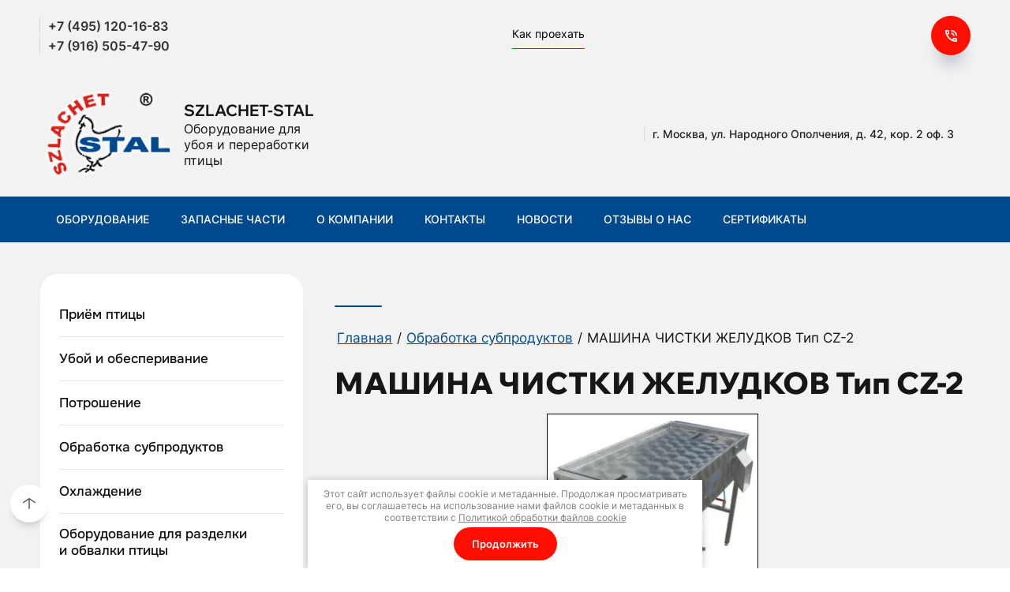

--- FILE ---
content_type: text/html; charset=utf-8
request_url: https://szlachetstal.ru/mashina-chistki-zheludkov-tip-cz-2
body_size: 32102
content:
<!DOCTYPE html>
<html lang='ru'>
<head>
<link rel="preload" href="/g/fonts/inter/inter-t.woff2" as="font" crossorigin>
<link rel="preload" href="/g/fonts/inter/inter-e-l.woff2" as="font" crossorigin>
<link rel="preload" href="/g/fonts/inter/inter-l.woff2" as="font" crossorigin>
<link rel="preload" href="/g/fonts/inter/inter-r.woff2" as="font" crossorigin>
<link rel="preload" href="/g/fonts/inter/inter-m.woff2" as="font" crossorigin>
<link rel="preload" href="/g/fonts/inter/inter-s-b.woff2" as="font" crossorigin>
<link rel="preload" href="/g/fonts/inter/inter-b.woff2" as="font" crossorigin>
<link rel="preload" href="/g/fonts/inter/inter-e-b.woff2" as="font" crossorigin>
<link rel="preload" href="/g/fonts/inter/inter-bl.woff2" as="font" crossorigin>
<link rel="preload" href="/g/fonts/montserrat/montserrat-t.woff2" as="font" crossorigin>
<link rel="preload" href="/g/fonts/montserrat/montserrat-t-i.woff2" as="font" crossorigin>
<link rel="preload" href="/g/fonts/montserrat/montserrat-e-l.woff2" as="font" crossorigin>
<link rel="preload" href="/g/fonts/montserrat/montserrat-e-l-i.woff2" as="font" crossorigin>
<link rel="preload" href="/g/fonts/montserrat/montserrat-l.woff2" as="font" crossorigin>
<link rel="preload" href="/g/fonts/montserrat/montserrat-l-i.woff2" as="font" crossorigin>
<link rel="preload" href="/g/fonts/montserrat/montserrat-r.woff2" as="font" crossorigin>
<link rel="preload" href="/g/fonts/montserrat/montserrat-r-i.woff2" as="font" crossorigin>
<link rel="preload" href="/g/fonts/montserrat/montserrat-m.woff2" as="font" crossorigin>
<link rel="preload" href="/g/fonts/montserrat/montserrat-m-i.woff2" as="font" crossorigin>
<link rel="preload" href="/g/fonts/montserrat/montserrat-s-b.woff2" as="font" crossorigin>
<link rel="preload" href="/g/fonts/montserrat/montserrat-s-b-i.woff2" as="font" crossorigin>
<link rel="preload" href="/g/fonts/montserrat/montserrat-b.woff2" as="font" crossorigin>
<link rel="preload" href="/g/fonts/montserrat/montserrat-b-i.woff2" as="font" crossorigin>
<link rel="preload" href="/g/fonts/montserrat/montserrat-e-b.woff2" as="font" crossorigin>
<link rel="preload" href="/g/fonts/montserrat/montserrat-e-b-i.woff2" as="font" crossorigin>
<link rel="preload" href="/g/fonts/montserrat/montserrat-bl.woff2" as="font" crossorigin>
<link rel="preload" href="/g/fonts/montserrat/montserrat-bl-i.woff2" as="font" crossorigin>
<link rel="preload" href="/g/fonts/wix_madefor_display/wix_madefor_display-r.woff2" as="font" crossorigin>
<link rel="preload" href="/g/fonts/wix_madefor_display/wix_madefor_display-m.woff2" as="font" crossorigin>
<link rel="preload" href="/g/fonts/wix_madefor_display/wix_madefor_display-s-b.woff2" as="font" crossorigin>
<link rel="preload" href="/g/fonts/wix_madefor_display/wix_madefor_display-b.woff2" as="font" crossorigin>
<link rel="preload" href="/g/fonts/wix_madefor_display/wix_madefor_display-e-b.woff2" as="font" crossorigin>
<link rel="preload" href="/g/fonts/mr_norwester_g/mr_norwester_g-r.woff2" as="font" crossorigin>
<link rel="preload" href="/g/fonts/onest/onest-t.woff2" as="font" crossorigin>
<link rel="preload" href="/g/fonts/onest/onest-e-l.woff2" as="font" crossorigin>
<link rel="preload" href="/g/fonts/onest/onest-l.woff2" as="font" crossorigin>
<link rel="preload" href="/g/fonts/onest/onest-r.woff2" as="font" crossorigin>
<link rel="preload" href="/g/fonts/onest/onest-m.woff2" as="font" crossorigin>
<link rel="preload" href="/g/fonts/onest/onest-s-b.woff2" as="font" crossorigin>
<link rel="preload" href="/g/fonts/onest/onest-b.woff2" as="font" crossorigin>
<link rel="preload" href="/g/fonts/onest/onest-e-b.woff2" as="font" crossorigin>
<link rel="preload" href="/g/fonts/onest/onest-bl.woff2" as="font" crossorigin>

<link rel="stylesheet" href="/t/v670/images/mosaic/designs/design-iasjeh1q5-1745992273_styles.css" type="text/css"/>
<meta charset="utf-8">
<meta name="robots" content="all">
<title>МАШИНА ЧИСТКИ ЖЕЛУДКОВ Тип CZ-2</title>
<meta name="description" content="МАШИНА ЧИСТКИ ЖЕЛУДКОВ Тип CZ-2">
<meta name="keywords" content="МАШИНА ЧИСТКИ ЖЕЛУДКОВ Тип CZ-2">
<meta name="viewport" content="width=device-width, initial-scale=1">
<meta name="format-detection" content="telephone=no">


<script>
 var mapKeys = {
     google: "",
     yandex: ""
 };
 var mosaicDesignId = 43615309;
 var mosaicDesignPrefix = 'iasjeh1q5-1745992273';
 var mosaicTimeZone = 'Asia/Tashkent';
</script>


<link rel="stylesheet" href="/g/s3/mosaic/css/ms_site_default.css">
<script src="/g/libs/jquery/1.10.2/jquery.min.js"></script>

 	<script src="/g/s3/mosaic/js/do/do.js?rnd=1768929888"></script>
	<link rel="stylesheet" href="/g/css/styles_articles_tpl.css">
	<link rel="stylesheet" href="/g/s3/mosaic/css/animate.css">
	<link rel="stylesheet" href="/t/v670/images/mosaic/modules_patch.scss.css?rnd=1768929888">
	<script src="/g/s3/misc/form/1.2.0/s3.form.js"></script>

<meta name="yandex-verification" content="bdea46de4885d74b" />
<meta name="google-site-verification" content="y9TyPTo-as-uEvIqPtd-Ru8TzcbNoXxbzoLdCg15gek" />
<meta name="yandex-verification" content="bdea46de4885d74b" />
<meta name="yandex-verification" content="b1d083a128c47c4d" />
<meta name="yandex-verification" content="b1d083a128c47c4d" />
<meta name="google-site-verification" content="V0_i6QBqgy2EyrWbb1R20mHn7Yr-i1NflYLAzC27H-4" />

            <!-- 46b9544ffa2e5e73c3c971fe2ede35a5 -->
            <script src='/shared/s3/js/lang/ru.js'></script>
            <script src='/shared/s3/js/common.min.js'></script>
        <link rel='stylesheet' type='text/css' href='/shared/s3/css/calendar.css' /><link rel="stylesheet" href="/g/libs/lightgallery-proxy-to-hs/lightgallery.proxy.to.hs.min.css" media="all" async>
<script src="/g/libs/lightgallery-proxy-to-hs/lightgallery.proxy.to.hs.stub.min.js"></script>
<script src="/g/libs/lightgallery-proxy-to-hs/lightgallery.proxy.to.hs.js" async></script>
<link rel="icon" href="/favicon.svg" type="image/svg+xml">

<!--s3_require-->

<link rel="stylesheet" href="/t/images/mosaic/symbols/symbol-ibqm5a9a3_styles.css" type="text/css"/>
<link rel="stylesheet" href="/t/images/mosaic/symbols/symbol-izze6qcbu_styles.css" type="text/css"/>
<link rel="stylesheet" href="/t/images/mosaic/symbols/symbol-i7zmb445p_styles.css" type="text/css"/>
<link rel="stylesheet" href="/t/images/mosaic/symbols/symbol-if2arczen_styles.css" type="text/css"/>
<script type="text/javascript" src="/g/libs/jquery-slick/1.9.0/slick.min.js"></script>
<link rel="stylesheet" href="/g/libs/jquery-slick/1.9.0/slick.css" type="text/css"/>
<script type="text/javascript" src="/t/v670/images/site.addons.js"></script>
<link rel="stylesheet" href="/t/v670/images/site.addons.scss.css" type="text/css"/>
<link rel="stylesheet" href="/t/images/mosaic/symbols/symbol-ignk5jmnf_styles.css" type="text/css"/>
<link rel="stylesheet" href="/t/images/mosaic/symbols/symbol-ir3yvaak9_styles.css" type="text/css"/>
<link rel="stylesheet" href="/t/images/mosaic/symbols/symbol-imdv3fu4p_styles.css" type="text/css"/>
<link rel="stylesheet" href="/t/images/mosaic/symbols/symbol-iw8688005_styles.css" type="text/css"/>
<!--/s3_require-->

<!--s3_goal-->
<script src="/g/s3/goal/1.0.0/s3.goal.js"></script>
<script>new s3.Goal({map:{"1864109":{"goal_id":"1864109","object_id":"164965109","event":"submit","system":"metrika","label":"bd3e9bebfde2c886","code":"anketa"}}, goals: [], ecommerce:[]});</script>
<!--/s3_goal-->




</head>
<body>
<div class='mosaic-wrap'>
<div class='root root--u-iasjeh1q5' id='iasjeh1q5_0'>

<div class='section section--u-ibqm5a9a3' id='ibqm5a9a3_0' data-do-section='{"screen":{"scroll":false,"smooth":true}}'>
<div class='container container--u-iij6hmpdf' id='iij6hmpdf_0'>
<div class='div div--u-i34hwe8k5' id='i34hwe8k5_0'>
<div class='div div--u-if3spa6ki' id='if3spa6ki_0'>
<div class='div div--u-im0bn7v6f' id='im0bn7v6f_0'>
<div class='list list--u-ij9w4xykw' id='ij9w4xykw_0'>
<div class='list__item list__item--u-ixdhsnhy6' id='ixdhsnhy6_0'>
<div class='div div--u-i0nzlqojg' id='i0nzlqojg_0'>
<a target='_self' href='tel:+7(495)1201683' class='link-universal link-universal--u-iuqzhyb47' id='iuqzhyb47_0' data-do-link_universal='{"screen":{"type":"link","popup":"none","eventName":"none","eventElement":"self","eventAction":"","selectedTag":"","linkType":"phone","blank":false}}'>
<div class='text text--u-i22b8scme' id='i22b8scme_0'>
<span class='text-block-wrap-div' >+7 (495) 120-16-83</span>
</div>
</a>
</div>
</div>
<div class='list__item list__item--u-ixdhsnhy6' id='ixdhsnhy6_1'>
<div class='div div--u-i0nzlqojg' id='i0nzlqojg_1'>
<a target='_self' href='tel:+7(916)505-47-90' class='link-universal link-universal--u-iuqzhyb47' id='iuqzhyb47_1' data-do-link_universal='{"screen":{"type":"link","popup":"none","eventName":"none","eventElement":"self","eventAction":"","selectedTag":"","linkType":"phone","blank":false}}'>
<div class='text text--u-i22b8scme' id='i22b8scme_1'>
<span class='text-block-wrap-div' >+7 (916) 505-47-90</span>
</div>
</a>
</div>
</div>
</div>
</div>
</div>
<div class='div div--u-ijp4py1hh' id='ijp4py1hh_0'>
<a target='_blank' href='/kontakty' class='link-universal link-universal--u-i6hpf7kp3' id='i6hpf7kp3_0' data-do-link_universal='{"screen":{"type":"link","popup":"none","eventName":"none","eventElement":"self","eventAction":"","selectedTag":"","linkType":"link","blank":true}}'>
<div class='text text--u-izpmttjwf' id='izpmttjwf_0'>
<span class='text-block-wrap-div' >Как проехать</span>
</div>
<div class='div div--u-ifkwdfhdn' id='ifkwdfhdn_0'></div>
</a>
</div>
<div class='div div--u-iceqoypjd' id='iceqoypjd_0'>
<div class='div div--u-iiyc3luyc' id='iiyc3luyc_0'>
<div role='button' data-do-animation='[]' class='link-universal link-universal--u-iauwx5183' id='iauwx5183_0' data-do-link_universal='{"screen":{"type":"button","popup":"izze6qcbu_0","sidepanel":false,"eventName":"none","eventElement":"self","eventAction":"","selectedTag":"","linkType":"link","blank":false}}'>
<span class='svg_image svg_image--u-i2t2tpum9' id='i2t2tpum9_0' data-do-svg_image='{"screen":{"stretch":"1"}}'>
<svg xmlns="http://www.w3.org/2000/svg" width="18" height="18" viewBox="0 0 18 18" data-prefix="ikb75fhm9"><path d="M12 9h2a4.951 4.951 0 0 0-5-5v2a2.946 2.946 0 0 1 3 3zm4 0h2a8.962 8.962 0 0 0-9-9v2a6.957 6.957 0 0 1 7 7zm1 3.5a10.459 10.459 0 0 1-3.6-.6c-.1 0-.2-.1-.3-.1a.908.908 0 0 0-.7.3l-2.2 2.2a15.568 15.568 0 0 1-6.6-6.6l2.2-2.2a1.015 1.015 0 0 0 .3-1A9.891 9.891 0 0 1 5.5 1a1 1 0 0 0-1-1H1a1.075 1.075 0 0 0-1 1 16.986 16.986 0 0 0 17 17 1.075 1.075 0 0 0 1-1v-3.5a1 1 0 0 0-1-1zM2 2h1.5A19.919 19.919 0 0 0 4 4.6L2.8 5.8A16.063 16.063 0 0 1 2 2zm14 14a16.058 16.058 0 0 1-3.8-.8l1.2-1.2a23.806 23.806 0 0 0 2.6.5V16z" fill-rule="evenodd" class="path-i83j1kiw7"/></svg>
</span>
</div>
</div>
</div>
</div>
</div>
</div>
<div class='mosaic-popup mosaic-popup--u-izze6qcbu' id='izze6qcbu_0' data-do-popup='{"screen":{"wmshowpopup":false,"popupname":"","delay":0,"autoShow":"none","popup_data":{"i5ouwehq3":{"iqctrfg27":{"name":"title","type":"text","id":"iqctrfg27"}},"i152em6zv":{"ivpkfu23c":{"name":"Heading","type":"text","id":"ivpkfu23c"}}}}}'>
<div class='mosaic-popup__inner-bg mosaic-popup__inner-bg--u-i13y6q269' id='i13y6q269_0'>
<div class='mosaic-popup__inner-data mosaic-popup__inner-data--u-ixgbdllp5' id='ixgbdllp5_0'>
<div class='mosaic-popup__close mosaic-popup__close--u-iq6b89loc' id='iq6b89loc_0'>
<span class='svg_image svg_image--u-i31xla0sy' id='i31xla0sy_0' data-do-svg_image='{"screen":{"stretch":true}}'>
<svg xmlns="http://www.w3.org/2000/svg" width="50" height="50" viewBox="0 0 50 50" data-prefix="ig8tq0t98"><path d="M46.56-.007L25 21.551 3.44-.007-.01 3.442 21.55 25-.01 46.558l3.45 3.449L25 28.449l21.56 21.558 3.45-3.449L28.45 25 50.01 3.442z" fill-rule="evenodd" class="path-ilytjzxao"/></svg>
</span>
</div>
<div class='mosaic-form mosaic-form--u-icc8mk2r8' id='icc8mk2r8_0' data-do-form='{"screen":{"mode":"main","anketa_id":"164965509","initial_state":"{\"anketa_id\":\"164965509\",\"name\":\"\u0417\u0430\u043a\u0430\u0437\u0430\u0442\u044c \u0437\u0432\u043e\u043d\u043e\u043a\",\"submit_name\":\"\u041e\u0442\u043f\u0440\u0430\u0432\u0438\u0442\u044c\",\"success_note\":\"\u0421\u043f\u0430\u0441\u0438\u0431\u043e! \u0424\u043e\u0440\u043c\u0430 \u043e\u0442\u043f\u0440\u0430\u0432\u043b\u0435\u043d\u0430\",\"tag_id\":\"icc8mk2r8\",\"symbol_id\":\"symbol-izze6qcbu\",\"change\":false,\"dictionaries\":{\"idiu0xle2\":{\"dictionary_id\":677722309,\"name\":\"\u0412\u0430\u0448\u0435 \u0438\u043c\u044f\",\"type_id\":1,\"required\":false,\"alias\":\"field_677722309\",\"note\":\"\",\"variants\":[],\"params_value\":\"\",\"validator\":\"\",\"change\":false},\"ia13jezb6\":{\"dictionary_id\":677722509,\"name\":\"\u0422\u0435\u043b\u0435\u0444\u043e\u043d:\",\"type_id\":15,\"required\":true,\"alias\":\"phone\",\"note\":\"\",\"variants\":[],\"params_value\":\"\",\"validator\":\"__phone__\",\"change\":false},\"ic5d41u60\":{\"dictionary_id\":677722709,\"name\":\"\u0413\u0430\u043b\u043e\u0447\u043a\u0430\",\"type_id\":7,\"required\":true,\"alias\":\"field_677722709\",\"note\":\"\",\"variants\":[],\"params_value\":\"\",\"validator\":\"\",\"change\":false}}}","nativeStyle":true}}'>
<form id="ipu66xz3q_0" action="#" class="mosaic-form__form mosaic-form__form--u-ipu66xz3q" data-s3-anketa-id="164965509"><div id="iji5s4vxi_0" class="mosaic-form__title mosaic-form__title--u-iji5s4vxi"><span class="text-block-wrap-div">Заказать звонок</span></div><div id="ir8hibvxj_0" class="text text--u-ir8hibvxj"><span class="text-block-wrap-div">Оставьте заявку, и наш специалист свяжется с Вами в ближайшее время</span></div><div id="i4ls87r7b_0" class="div div--u-i4ls87r7b"><div id="idiu0xle2_0" data-type-field="text" data-field-position="0" class="mosaic-form__field mosaic-form__field--u-idiu0xle2" data-do-input='{"screen":{"type_id":1,"type_field":"text","required":false,"maxlength":100,"dictionary_id":677722309,"alias":"field_677722309"}}'><!--noindex--><div id="ibcr8d54y_0" class="mosaic-form__error mosaic-form__error--u-ibcr8d54y is-removed" data-nosnippet=""><span class="text-block-wrap-div">это поле обязательно для заполнения</span></div><!--/noindex--><div id="ik2xugmih_0" class="mosaic-form__header mosaic-form__header--u-ik2xugmih"><span id="icvfcz1mr_0" class="mosaic-form__name mosaic-form__name--u-icvfcz1mr"><span class="text-block-wrap-div">Ваше имя</span></span><span id="iaz9w50i2_0" class="mosaic-form__required mosaic-form__required--u-iaz9w50i2 is-removed"><span class="text-block-wrap-div">*
    </span></span></div><div id="ibezu2q3q_0" class="div div--u-ibezu2q3q"><input id="ipy7spf68_0" type="text" placeholder="Ваше имя" class="mosaic-form__text mosaic-form__text--u-ipy7spf68"></div><div id="itrct1gqb_0" class="mosaic-form__note mosaic-form__note--u-itrct1gqb is-removed"></div></div><div id="ia13jezb6_0" data-type-field="phone" data-field-position="1" class="mosaic-form__field mosaic-form__field--u-ia13jezb6" data-do-input_phone='{"screen":{"type_id":15,"required":true,"dictionary_id":677722509,"validator":"__phone__","alias":"phone"}}'><!--noindex--><div id="iscdnrlw6_0" class="mosaic-form__error mosaic-form__error--u-iscdnrlw6 is-removed" data-nosnippet=""><span class="text-block-wrap-div">это поле обязательно для заполнения</span></div><!--/noindex--><div id="i3ehlbsa5_0" class="mosaic-form__header mosaic-form__header--u-i3ehlbsa5"><span id="iopfdxadm_0" class="mosaic-form__name mosaic-form__name--u-iopfdxadm"><span class="text-block-wrap-div">Телефон:</span></span><span id="ibe83l0zv_0" class="mosaic-form__required mosaic-form__required--u-ibe83l0zv"><span class="text-block-wrap-div">*
    </span></span></div><div id="iyrpvpbs5_0" class="div div--u-iyrpvpbs5"><input id="iol25zam0_0" type="tel" placeholder="+7 (     ) ___ __ __ *" class="mosaic-form__text mosaic-form__text--u-iol25zam0"></div><div id="i9pu0am1n_0" class="mosaic-form__note mosaic-form__note--u-i9pu0am1n is-removed"></div></div></div><div id="ic5d41u60_0" data-type-field="checkbox" data-field-position="2" class="mosaic-form__field mosaic-form__field--u-ic5d41u60" data-do-checkbox='{"screen":{"type_id":7,"required":true,"dictionary_id":677722709,"alias":"field_677722709"}}'><!--noindex--><div id="i0vcomgi0_0" class="mosaic-form__error mosaic-form__error--u-i0vcomgi0 is-removed" data-nosnippet=""><span class="text-block-wrap-div">это поле обязательно для заполнения</span></div><!--/noindex--><div id="id3rcz68s_0" class="mosaic-form__header mosaic-form__header--u-id3rcz68s is-removed"><span id="inhkaiy4c_0" class="mosaic-form__name mosaic-form__name--u-inhkaiy4c"><span class="text-block-wrap-div">Галочка</span></span><span id="ivo0dy3sa_0" class="mosaic-form__required mosaic-form__required--u-ivo0dy3sa"><span class="text-block-wrap-div">*
    </span></span></div><label id="ilrxw9ea4_0" class="mosaic-form__label mosaic-form__label--u-ilrxw9ea4"><input id="ii0huogw2_0" type="checkbox" value="Я выражаю согласие на передачу и обработку персональных данных в соответствии с Политикой конфиденциальности (согласно категориям и целям, поименованным в п. 4.2.1) *" class="mosaic-form__checkbox mosaic-form__checkbox--u-ii0huogw2"><span id="iocj9m63m_0" class="mosaic-form__checkbox-icon mosaic-form__checkbox-icon--u-iocj9m63m"></span><span id="ib5om89gc_0" class="mosaic-form__value mosaic-form__value--u-ib5om89gc"><span class="text-block-wrap-div">Я выражаю <span style="text-decoration:underline"><a data-url="/user/agreement" href="/user/agreement" target="_blank">согласие на передачу и обработку персональных данных</a></span> в соответствии с <span style="text-decoration:underline"><a data-url="/politika-konfidencialnosti" href="/politika-konfidencialnosti" target="_blank">Политикой конфиденциальности</a></span> (согласно категориям и целям, поименованным в п. 4.2.1) *</span></span></label><div id="ij5thl99q_0" class="mosaic-form__note mosaic-form__note--u-ij5thl99q is-removed"></div></div><div id="inkmmttjz_0" class="div div--u-inkmmttjz"><button id="ioz607bcs_0" class="mosaic-form__button mosaic-form__button--u-ioz607bcs"><div id="ivogobvwe_0" class="div div--u-ivogobvwe"><span id="iwgavwpit_0" class="svg_image svg_image--u-iwgavwpit"><svg xmlns="http://www.w3.org/2000/svg" width="42" height="38" viewBox="0 0 42 38" data-prefix="idwymip7u"><path d="M1.81 20.8h34.821L26.115 35.125a1.785 1.785 0 0 0 .385 2.5l.015.011a1.822 1.822 0 0 0 2.531-.4l12.608-17.178a1.835 1.835 0 0 0 .114-.224 1.53 1.53 0 0 0 .225-.794c0-.014.008-.025.008-.038s-.008-.025-.008-.039a1.784 1.784 0 0 0-.119-.587 1.735 1.735 0 0 0-.106-.207 1.8 1.8 0 0 0-.114-.224L29.046.764a1.82 1.82 0 0 0-2.531-.4 1.785 1.785 0 0 0-.411 2.493l.011.014L36.63 17.2H1.81a1.8 1.8 0 1 0-.013 3.6h.013z" fill-rule="evenodd" class="path-iyhe0twga"></path></svg></span></div><div id="icw9vuh8r_0" class="div div--u-icw9vuh8r"><span id="i89ymw56z_0" class="button__text button__text--u-i89ymw56z"><span class="text-block-wrap-div">Отправить</span></span><div id="ikaibg7ay_0" class="div div--u-ikaibg7ay"></div></div></button></div><re-captcha data-captcha="recaptcha"
     data-name="captcha"
     data-sitekey="6LddAuIZAAAAAAuuCT_s37EF11beyoreUVbJlVZM"
     data-lang="ru"
     data-rsize="invisible"
     data-type="image"
     data-theme="light"></re-captcha></form><!--noindex--><div id="ix4l1jrpn_0" class="mosaic-form__success mosaic-form__success--u-ix4l1jrpn is-removed" data-nosnippet=""><div id="iqipx6ns3_0" class="mosaic-form__success__text mosaic-form__success__text--u-iqipx6ns3"><span class="text-block-wrap-div">Спасибо! Форма отправлена</span></div></div><!--/noindex-->
</div>
</div>
</div>
</div>
<div class='section section--u-i7zmb445p' id='i7zmb445p_0' data-do-section='{"screen":{"scroll":false,"smooth":"1"}}'>
<div class='container container--u-iszrweo09' id='iszrweo09_0'>
<div class='div div--u-i7gobvtw3' id='i7gobvtw3_0'>
<div class='div div--u-iskb5y49n' id='iskb5y49n_0'>
<a href='/glavnaya-1' class='link-universal link-universal--u-i9nj7d740' id='i9nj7d740_0' data-do-link_universal='{"screen":{"type":"link","popup":"none","eventName":"none","eventElement":"self","eventAction":"","selectedTag":"","linkType":"link","blank":false}}'>
<div class='imageFit imageFit--u-i45xgjh5v' id='i45xgjh5v_0' data-do-image='{"screen":{"objectFit":"contain","maxWidth":"280","maxHeight":"280"}}'>
<img data-origin-src='/thumb/2/Kbh6AaP6YlRc7kJ_HWGvGg/r/d/logo.png' data-size='205x144' src='/thumb/2/K73wRLkmCtFzWcy0C-sQsQ/280r280/d/logo.png' alt='logo' title='' class='imageFit__img imageFit__img--u-it1e6k8e0' id='it1e6k8e0_0' />
<div class='imageFit__overlay imageFit__overlay--u-iorrlzyrq' id='iorrlzyrq_0'></div>
<div class='imageFit__zoom imageFit__zoom--u-iwg0wgdfh' id='iwg0wgdfh_0'>
<span class='svg_image svg_image--u-i62kv02ms' id='i62kv02ms_0' data-do-svg_image='{"screen":{"stretch":"1"}}'>

</span>
</div>
</div>
</a>
<div class='div div--u-ipj1yvznk' id='ipj1yvznk_0'>
<a href='/glavnaya-1' class='link-universal link-universal--u-ikwcv0ey0' id='ikwcv0ey0_0' data-do-link_universal='{"screen":{"type":"link","popup":"none","eventName":"none","eventElement":"self","eventAction":"","selectedTag":"","linkType":"link","blank":false}}'>
<div class='text text--u-i7rf1rbip' id='i7rf1rbip_0'>
<span class='text-block-wrap-div' >SZLACHET-STAL</span>
</div>
</a>
<div class='text text--u-i0h52swsi' id='i0h52swsi_0'>
<span class='text-block-wrap-div' >Оборудование для убоя и переработки птицы</span>
</div>
</div>
</div>
<div class='div div--u-i6mbokrq6' id='i6mbokrq6_0'>
<div class='div div--u-i26fv3p46' id='i26fv3p46_0'>
<div class='div div--u-it4t3pcw6' id='it4t3pcw6_0'>
<div class='div div--u-itkvmdqoe' id='itkvmdqoe_0'>
<div class='list list--u-ii2vqc2ga' id='ii2vqc2ga_0'>
<div class='list__item list__item--u-ih8toias8' id='ih8toias8_0'>
<div class='text text--u-i89hcdz8w' id='i89hcdz8w_0'>
<span class='text-block-wrap-div' >г. Москва, ул. Народного Ополчения, д. 42, кор. 2 оф. 3</span>
</div>
</div>
</div>
</div>
</div>
</div>
</div>
</div>
</div>
</div>
<div class='section section--u-if2arczen' id='if2arczen_0' data-do-section='{"screen":{"scroll":false,"smooth":true}}'>
<div class='container container--u-in6d48p4b' id='in6d48p4b_0'>
<div class='div div--u-i4dg2ehus' id='i4dg2ehus_0'>
<div class='hor-menu hor-menu--u-i0z4l2mab' id='i0z4l2mab_0' data-do-menu_horizontal='{"screen":{"mode":"Popup","cancelForward":false,"more":true,"toLevel":0}}'>
<ul class='hor-menu__list hor-menu__list--u-i46cjyj28' id='i46cjyj28_0'>
<li class='hor-menu__item hor-menu__item--u-iwdybz717 ' id='iwdybz717_0'>
<a   href='/' class='hor-menu__link hor-menu__link--u-ih0k9nce5' id='ih0k9nce5_0'>
<span class='hor-menu__text hor-menu__text--u-i65qwkrs3' id='i65qwkrs3_0'>
<span class='text-block-wrap-div' >ОБОРУДОВАНИЕ</span>
</span>
</a>


    </li>
    <li class='hor-menu__item hor-menu__item--u-iwdybz717 ' id='iwdybz717_1'>
<a   href='/zapasnyye-chasti' class='hor-menu__link hor-menu__link--u-ih0k9nce5' id='ih0k9nce5_1'>
<span class='hor-menu__text hor-menu__text--u-i65qwkrs3' id='i65qwkrs3_1'>
<span class='text-block-wrap-div' >ЗАПАСНЫЕ ЧАСТИ</span>
</span>
</a>


    </li>
    <li class='hor-menu__item hor-menu__item--u-iwdybz717 ' id='iwdybz717_2'>
<a   href='/o-kompanii' class='hor-menu__link hor-menu__link--u-ih0k9nce5' id='ih0k9nce5_2'>
<span class='hor-menu__text hor-menu__text--u-i65qwkrs3' id='i65qwkrs3_2'>
<span class='text-block-wrap-div' >О КОМПАНИИ</span>
</span>
</a>


    </li>
    <li class='hor-menu__item hor-menu__item--u-iwdybz717 ' id='iwdybz717_3'>
<a   href='/kontakty' class='hor-menu__link hor-menu__link--u-ih0k9nce5' id='ih0k9nce5_3'>
<span class='hor-menu__text hor-menu__text--u-i65qwkrs3' id='i65qwkrs3_3'>
<span class='text-block-wrap-div' >КОНТАКТЫ</span>
</span>
</a>


    </li>
    <li class='hor-menu__item hor-menu__item--u-iwdybz717 ' id='iwdybz717_4'>
<a   href='/novosti' class='hor-menu__link hor-menu__link--u-ih0k9nce5' id='ih0k9nce5_4'>
<span class='hor-menu__text hor-menu__text--u-i65qwkrs3' id='i65qwkrs3_4'>
<span class='text-block-wrap-div' >НОВОСТИ</span>
</span>
</a>


    </li>
    <li class='hor-menu__item hor-menu__item--u-iwdybz717 ' id='iwdybz717_5'>
<a   href='/otzyvy-o-nas' class='hor-menu__link hor-menu__link--u-ih0k9nce5' id='ih0k9nce5_5'>
<span class='hor-menu__text hor-menu__text--u-i65qwkrs3' id='i65qwkrs3_5'>
<span class='text-block-wrap-div' >Отзывы о нас</span>
</span>
</a>


    </li>
    <li class='hor-menu__item hor-menu__item--u-iwdybz717 ' id='iwdybz717_6'>
<a   href='/sertifikaty' class='hor-menu__link hor-menu__link--u-ih0k9nce5' id='ih0k9nce5_6'>
<span class='hor-menu__text hor-menu__text--u-i65qwkrs3' id='i65qwkrs3_6'>
<span class='text-block-wrap-div' >СЕРТИФИКАТЫ</span>
</span>
</a>


</li></ul>
<ul class='hor-menu__more_list hor-menu__more_list--u-imtxcp9lc' id='imtxcp9lc_0'>
<li class='hor-menu__item hor-menu__item--u-i634kr1l1' id='i634kr1l1_0'>
<a href='#' class='hor-menu__more_link hor-menu__more_link--u-ifju0tdku' id='ifju0tdku_0'>
<span class='hor-menu__text hor-menu__text--u-ioqndnc0e' id='ioqndnc0e_0'>
<span class='text-block-wrap-div' >еще</span>
</span>
</a>
<ul class='hor-menu__sub_list hor-menu__sub_list--u-i1thgz8pg' id='i1thgz8pg_0'>
</ul>
</li>
</ul>
</div>
</div>
</div>
</div><div class='section section--u-iwq39nf46' id='iwq39nf46_0' data-do-section='{"screen":{"scroll":false,"smooth":"1"}}'>
<div class='container container--u-i0680dn48' id='i0680dn48_0'>
<div class='mosaic-s3-include mosaic-s3-include--u-inp8jmlro' id='inp8jmlro_0'>





</div>
<div class='div div--u-i5uwn6crt' id='i5uwn6crt_0'>
<div class='div div--u-i8v5557qm' id='i8v5557qm_0'>
<div class='div div--u-i3k5mu9gy' id='i3k5mu9gy_0'>

<div class='ver-menu ver-menu--u-ignk5jmnf' id='ignk5jmnf_0' data-do-menu_vertical='{"screen":{"mode":"dropdown","toLevel":0,"firstClickOpen":false,"delayIn":200,"delayOut":200,"cancelForward":false}}'>
<ul class='ver-menu__list ver-menu__list--u-i91dm3tfl' id='i91dm3tfl_0'>
<li class='ver-menu__item ver-menu__item--u-icxscqkc0 ' id='icxscqkc0_0'>
<a   href='/prinyatiye-ptitsy' class='ver-menu__link ver-menu__link--u-ivlfufca5' id='ivlfufca5_0'>
<span class='ver-menu__text ver-menu__text--u-imcfn8yi7' id='imcfn8yi7_0'>
<span class='text-block-wrap-div' >Приём птицы</span>
</span>
<span class='ver-menu__icon ver-menu__icon--u-i97y6oey8' id='i97y6oey8_0'></span>
</a>


    <ul class='ver-menu__sub_list ver-menu__sub_list--u-ikzg5w69u' id='ikzg5w69u_0'>
<li class='ver-menu__sub_item ver-menu__sub_item--u-ibvl54i3m ' id='ibvl54i3m_0'>
<a   href='/moyka-yashchikov-i-yevropalet-tip-mpe' class='ver-menu__sub_link ver-menu__sub_link--u-invv91gp8' id='invv91gp8_0'>
<span class='ver-menu__sub_text ver-menu__sub_text--u-ixzvvdn3y' id='ixzvvdn3y_0'>
<span class='text-block-wrap-div' >УСТАНОВКА МОЙКИ ЯЩИКОВ И ЕВРОПАЛЕТ TИП – MPE</span>
</span>
</a>

    </li>
    <li class='ver-menu__sub_item ver-menu__sub_item--u-ibvl54i3m ' id='ibvl54i3m_1'>
<a   href='/deshtabeler' class='ver-menu__sub_link ver-menu__sub_link--u-invv91gp8' id='invv91gp8_1'>
<span class='ver-menu__sub_text ver-menu__sub_text--u-ixzvvdn3y' id='ixzvvdn3y_1'>
<span class='text-block-wrap-div' >ДЕШТАБЕЛЕР</span>
</span>
</a>

    </li>
    <li class='ver-menu__sub_item ver-menu__sub_item--u-ibvl54i3m ' id='ibvl54i3m_2'>
<a   href='/ustroystvo-perevorachivaniya-yashchikov-dlya-zhivoy-ptitsy' class='ver-menu__sub_link ver-menu__sub_link--u-invv91gp8' id='invv91gp8_2'>
<span class='ver-menu__sub_text ver-menu__sub_text--u-ixzvvdn3y' id='ixzvvdn3y_2'>
<span class='text-block-wrap-div' >УСТРОЙСТВО ПЕРЕВОРАЧИВАНИЯ ЯЩИКОВ ДЛЯ ЖИВОЙ ПТИЦЫ</span>
</span>
</a>

    </li>
    <li class='ver-menu__sub_item ver-menu__sub_item--u-ibvl54i3m ' id='ibvl54i3m_3'>
<a   href='/konveyyer-tsepnoy-napolnyy-dlya-transportirovki-yashchikov-tip-tp-1' class='ver-menu__sub_link ver-menu__sub_link--u-invv91gp8' id='invv91gp8_3'>
<span class='ver-menu__sub_text ver-menu__sub_text--u-ixzvvdn3y' id='ixzvvdn3y_3'>
<span class='text-block-wrap-div' >КОНВЕЙЕР ЦЕПНОЙ НАПОЛЬНЫЙ ДЛЯ ТРАНСПОРТИРОВКИ ЯЩИКОВ Тип TP-1</span>
</span>
</a>

    </li>
    <li class='ver-menu__sub_item ver-menu__sub_item--u-ibvl54i3m ' id='ibvl54i3m_4'>
<a   href='/telezhka-dlya-konfiskatsii-ptitsy-tip-wdk-k' class='ver-menu__sub_link ver-menu__sub_link--u-invv91gp8' id='invv91gp8_4'>
<span class='ver-menu__sub_text ver-menu__sub_text--u-ixzvvdn3y' id='ixzvvdn3y_4'>
<span class='text-block-wrap-div' >ТЕЛЕЖКА ДЛЯ КОНФИСКАТА ПАДЕЖА Тип WDK-K</span>
</span>
</a>

    </li>
    <li class='ver-menu__sub_item ver-menu__sub_item--u-ibvl54i3m ' id='ibvl54i3m_5'>
<a   href='/rolikovyy-transporter-gravitatsionnyy-tip-tw-b-n-ili-p' class='ver-menu__sub_link ver-menu__sub_link--u-invv91gp8' id='invv91gp8_5'>
<span class='ver-menu__sub_text ver-menu__sub_text--u-ixzvvdn3y' id='ixzvvdn3y_5'>
<span class='text-block-wrap-div' >РОЛИКОВЫЙ ТРАНСПОРТЕР ГРАВИТАЦИОННЫЙ Тип TW -”B”/N или P</span>
</span>
</a>

    </li>
    <li class='ver-menu__sub_item ver-menu__sub_item--u-ibvl54i3m ' id='ibvl54i3m_6'>
<a   href='/moyka-yashchikov-dlya-zhivoy-ptitsy-tip-mr-1' class='ver-menu__sub_link ver-menu__sub_link--u-invv91gp8' id='invv91gp8_6'>
<span class='ver-menu__sub_text ver-menu__sub_text--u-ixzvvdn3y' id='ixzvvdn3y_6'>
<span class='text-block-wrap-div' >УСТАНОВКА МОЙКИ ЯЩИКОВ ДЛЯ ТРАНСПОРТИРОВКИ ПТИЦЫ Тип МР-1</span>
</span>
</a>

    </li>
            </ul></li>
    <li class='ver-menu__item ver-menu__item--u-icxscqkc0 ' id='icxscqkc0_1'>
<a   href='/uboy-i-vyshchipyvaniye' class='ver-menu__link ver-menu__link--u-ivlfufca5' id='ivlfufca5_1'>
<span class='ver-menu__text ver-menu__text--u-imcfn8yi7' id='imcfn8yi7_1'>
<span class='text-block-wrap-div' >Убой и обесперивание</span>
</span>
<span class='ver-menu__icon ver-menu__icon--u-i97y6oey8' id='i97y6oey8_1'></span>
</a>


    <ul class='ver-menu__sub_list ver-menu__sub_list--u-ikzg5w69u' id='ikzg5w69u_1'>
<li class='ver-menu__sub_item ver-menu__sub_item--u-ibvl54i3m ' id='ibvl54i3m_7'>
<a   href='/nasos-dlya-transportirovki-pera-tip-rz' class='ver-menu__sub_link ver-menu__sub_link--u-invv91gp8' id='invv91gp8_7'>
<span class='ver-menu__sub_text ver-menu__sub_text--u-ixzvvdn3y' id='ixzvvdn3y_7'>
<span class='text-block-wrap-div' >НАСОС ДЛЯ ТРАНСПОРТИРОВКИ ПЕРА Тип RZ</span>
</span>
</a>

    </li>
    <li class='ver-menu__sub_item ver-menu__sub_item--u-ibvl54i3m ' id='ibvl54i3m_8'>
<a   href='/obesperivatel-konechnyy-khvosty-nogi-tip-slk' class='ver-menu__sub_link ver-menu__sub_link--u-invv91gp8' id='invv91gp8_8'>
<span class='ver-menu__sub_text ver-menu__sub_text--u-ixzvvdn3y' id='ixzvvdn3y_8'>
<span class='text-block-wrap-div' >ОБЕСПЕРИВАТЕЛЬ КОНЕЧНЫЙ (хвосты, ноги) Тип SLK</span>
</span>
</a>

    </li>
    <li class='ver-menu__sub_item ver-menu__sub_item--u-ibvl54i3m ' id='ibvl54i3m_9'>
<a   href='/obesperivatel-moyka-tip-msk-2' class='ver-menu__sub_link ver-menu__sub_link--u-invv91gp8' id='invv91gp8_9'>
<span class='ver-menu__sub_text ver-menu__sub_text--u-ixzvvdn3y' id='ixzvvdn3y_9'>
<span class='text-block-wrap-div' >ОБЕСПЕРИВАТЕЛЬ-МОЙКА Тип MSK – 2</span>
</span>
</a>

    </li>
    <li class='ver-menu__sub_item ver-menu__sub_item--u-ibvl54i3m ' id='ibvl54i3m_10'>
<a   href='/avtomaticheskoye-ustroystvo-dlya-perenaveshivaniya-tushek-tip-apt-16' class='ver-menu__sub_link ver-menu__sub_link--u-invv91gp8' id='invv91gp8_10'>
<span class='ver-menu__sub_text ver-menu__sub_text--u-ixzvvdn3y' id='ixzvvdn3y_10'>
<span class='text-block-wrap-div' >АВТОМАТИЧЕСКОЕ УСТРОЙСТВО ДЛЯ ПЕРЕНАВЕШИВАНИЯ ТУШЕК Тип APT-16</span>
</span>
</a>

    </li>
    <li class='ver-menu__sub_item ver-menu__sub_item--u-ibvl54i3m ' id='ibvl54i3m_11'>
<a   href='/moyka-stremyan-naklonnaya-tip-ms-1200k' class='ver-menu__sub_link ver-menu__sub_link--u-invv91gp8' id='invv91gp8_11'>
<span class='ver-menu__sub_text ver-menu__sub_text--u-ixzvvdn3y' id='ixzvvdn3y_11'>
<span class='text-block-wrap-div' >МОЙКА СТРЕМЯН НАКЛОННАЯ Тип MS-1200К</span>
</span>
</a>

    </li>
    <li class='ver-menu__sub_item ver-menu__sub_item--u-ibvl54i3m ' id='ibvl54i3m_12'>
<a   href='/podvesnoy-tsepnoy-konveyyer-tip-pl-u-p-s-pj' class='ver-menu__sub_link ver-menu__sub_link--u-invv91gp8' id='invv91gp8_12'>
<span class='ver-menu__sub_text ver-menu__sub_text--u-ixzvvdn3y' id='ixzvvdn3y_12'>
<span class='text-block-wrap-div' >ПОДВЕСНОЙ ЦЕПНОЙ КОНВЕЙЕР Тип PŁ – U/P/S/PJ</span>
</span>
</a>

    </li>
    <li class='ver-menu__sub_item ver-menu__sub_item--u-ibvl54i3m ' id='ibvl54i3m_13'>
<a   href='/podvesnoy-tsepnoy-konveyyer-elementy' class='ver-menu__sub_link ver-menu__sub_link--u-invv91gp8' id='invv91gp8_13'>
<span class='ver-menu__sub_text ver-menu__sub_text--u-ixzvvdn3y' id='ixzvvdn3y_13'>
<span class='text-block-wrap-div' >ПОДВЕСНОЙ ЦЕПНОЙ КОНВЕЙЕР-элементы</span>
</span>
</a>

    </li>
    <li class='ver-menu__sub_item ver-menu__sub_item--u-ibvl54i3m ' id='ibvl54i3m_14'>
<a   href='/podvesnoy-tsepnoy-konveyyer-elementy-1' class='ver-menu__sub_link ver-menu__sub_link--u-invv91gp8' id='invv91gp8_14'>
<span class='ver-menu__sub_text ver-menu__sub_text--u-ixzvvdn3y' id='ixzvvdn3y_14'>
<span class='text-block-wrap-div' >ПОДВЕСНОЙ ЦЕПНОЙ КОНВЕЙЕР-элементы</span>
</span>
</a>

    </li>
    <li class='ver-menu__sub_item ver-menu__sub_item--u-ibvl54i3m ' id='ibvl54i3m_15'>
<a   href='/paralizator-vodno-elektricheskiy-tip-gwe-k-i' class='ver-menu__sub_link ver-menu__sub_link--u-invv91gp8' id='invv91gp8_15'>
<span class='ver-menu__sub_text ver-menu__sub_text--u-ixzvvdn3y' id='ixzvvdn3y_15'>
<span class='text-block-wrap-div' >УСТАНОВКА ОГЛУШЕНИЯ ПТИЦЫ Тип GWE-K/I</span>
</span>
</a>

    </li>
    <li class='ver-menu__sub_item ver-menu__sub_item--u-ibvl54i3m ' id='ibvl54i3m_16'>
<a   href='/dvukhnozhevoye-ustroystvo-dlya-podrezaniya-arteriy-tip-pg-2' class='ver-menu__sub_link ver-menu__sub_link--u-invv91gp8' id='invv91gp8_16'>
<span class='ver-menu__sub_text ver-menu__sub_text--u-ixzvvdn3y' id='ixzvvdn3y_16'>
<span class='text-block-wrap-div' >ДВУХНОЖЕВОЕ УСТРОЙСТВО ДЛЯ ПОДРЕЗАНИЯ АРТЕРИЙ Тип PG-2</span>
</span>
</a>

    </li>
    <li class='ver-menu__sub_item ver-menu__sub_item--u-ibvl54i3m ' id='ibvl54i3m_17'>
<a   href='/vanna-zhelob-obeskrovlivaniya-tip-rw' class='ver-menu__sub_link ver-menu__sub_link--u-invv91gp8' id='invv91gp8_17'>
<span class='ver-menu__sub_text ver-menu__sub_text--u-ixzvvdn3y' id='ixzvvdn3y_17'>
<span class='text-block-wrap-div' >ВАННА (ЖЕЛОБ) ОБЕСКРОВЛИВАНИЯ Тип RW</span>
</span>
</a>

    </li>
    <li class='ver-menu__sub_item ver-menu__sub_item--u-ibvl54i3m ' id='ibvl54i3m_18'>
<a   href='/pompa-dlya-krovi-tip-t-120' class='ver-menu__sub_link ver-menu__sub_link--u-invv91gp8' id='invv91gp8_18'>
<span class='ver-menu__sub_text ver-menu__sub_text--u-ixzvvdn3y' id='ixzvvdn3y_18'>
<span class='text-block-wrap-div' >ПОМПА ДЛЯ КРОВИ Тип T-120</span>
</span>
</a>

    </li>
    <li class='ver-menu__sub_item ver-menu__sub_item--u-ibvl54i3m ' id='ibvl54i3m_19'>
<a   href='/vanna-dlya-oshparivaniya-ptitsy-tip-od-1-2-3' class='ver-menu__sub_link ver-menu__sub_link--u-invv91gp8' id='invv91gp8_19'>
<span class='ver-menu__sub_text ver-menu__sub_text--u-ixzvvdn3y' id='ixzvvdn3y_19'>
<span class='text-block-wrap-div' >ВАННА ДЛЯ ОШПАРИВАНИЯ ПТИЦЫ Тип OD-1/2/3</span>
</span>
</a>

    </li>
    <li class='ver-menu__sub_item ver-menu__sub_item--u-ibvl54i3m ' id='ibvl54i3m_20'>
<a   href='/obesperivatel-ptitsy-barabanyy-tip-usb-800-950' class='ver-menu__sub_link ver-menu__sub_link--u-invv91gp8' id='invv91gp8_20'>
<span class='ver-menu__sub_text ver-menu__sub_text--u-ixzvvdn3y' id='ixzvvdn3y_20'>
<span class='text-block-wrap-div' >ОБЕСПЕРИВАТЕЛЬ ПТИЦЫ (БАРАБАНЫЙ) Тип USB-800/950</span>
</span>
</a>

    </li>
    <li class='ver-menu__sub_item ver-menu__sub_item--u-ibvl54i3m ' id='ibvl54i3m_21'>
<a   href='/obesperivatel-ptitsy-lineynyy-tip-sl-2' class='ver-menu__sub_link ver-menu__sub_link--u-invv91gp8' id='invv91gp8_21'>
<span class='ver-menu__sub_text ver-menu__sub_text--u-ixzvvdn3y' id='ixzvvdn3y_21'>
<span class='text-block-wrap-div' >ОБЕСПЕРИВАТЕЛЬ ПТИЦЫ ЛИНЕЙНЫЙ Тип SL-2</span>
</span>
</a>

    </li>
    <li class='ver-menu__sub_item ver-menu__sub_item--u-ibvl54i3m ' id='ibvl54i3m_22'>
<a   href='/obesperivatel-ptitsy-lineynyy-tip-sl-3' class='ver-menu__sub_link ver-menu__sub_link--u-invv91gp8' id='invv91gp8_22'>
<span class='ver-menu__sub_text ver-menu__sub_text--u-ixzvvdn3y' id='ixzvvdn3y_22'>
<span class='text-block-wrap-div' >ОБЕСПЕРИВАТЕЛЬ ПТИЦЫ ЛИНЕЙНЫЙ Тип SL-3</span>
</span>
</a>

    </li>
    <li class='ver-menu__sub_item ver-menu__sub_item--u-ibvl54i3m ' id='ibvl54i3m_23'>
<a   href='/obesperivatel-ptitsy-lineynyy-balochnyy-tip-slb' class='ver-menu__sub_link ver-menu__sub_link--u-invv91gp8' id='invv91gp8_23'>
<span class='ver-menu__sub_text ver-menu__sub_text--u-ixzvvdn3y' id='ixzvvdn3y_23'>
<span class='text-block-wrap-div' >ОБЕСПЕРИВАТЕЛЬ ПТИЦЫ ЛИНЕЙНЫЙ БАЛОЧНЫЙ Тип SLB</span>
</span>
</a>

    </li>
    <li class='ver-menu__sub_item ver-menu__sub_item--u-ibvl54i3m ' id='ibvl54i3m_24'>
<a   href='/obesperivatel-lineynyy-balochnyy-tip-slb-w' class='ver-menu__sub_link ver-menu__sub_link--u-invv91gp8' id='invv91gp8_24'>
<span class='ver-menu__sub_text ver-menu__sub_text--u-ixzvvdn3y' id='ixzvvdn3y_24'>
<span class='text-block-wrap-div' >ОБЕСПЕРИВАТЕЛЬ ЛИНЕЙНЫЙ БАЛОЧНЫЙ Тип SLB-W</span>
</span>
</a>

    </li>
    <li class='ver-menu__sub_item ver-menu__sub_item--u-ibvl54i3m ' id='ibvl54i3m_25'>
<a   href='/obesperivatel-ptitsy-lineynyy-balochnyy-tip-slb-p' class='ver-menu__sub_link ver-menu__sub_link--u-invv91gp8' id='invv91gp8_25'>
<span class='ver-menu__sub_text ver-menu__sub_text--u-ixzvvdn3y' id='ixzvvdn3y_25'>
<span class='text-block-wrap-div' >ОБЕСПЕРИВАТЕЛЬ ПТИЦЫ ЛИНЕЙНЫЙ БАЛОЧНЫЙ Тип SLB-P</span>
</span>
</a>

    </li>
    <li class='ver-menu__sub_item ver-menu__sub_item--u-ibvl54i3m ' id='ibvl54i3m_26'>
<a   href='/obesperivatel-ptitsy-lineynyy-rotatsionnyy-tip-slr' class='ver-menu__sub_link ver-menu__sub_link--u-invv91gp8' id='invv91gp8_26'>
<span class='ver-menu__sub_text ver-menu__sub_text--u-ixzvvdn3y' id='ixzvvdn3y_26'>
<span class='text-block-wrap-div' >ОБЕСПЕРИВАТЕЛЬ ПТИЦЫ ЛИНЕЙНЫЙ РОТАЦИОННЫЙ Тип SLR</span>
</span>
</a>

    </li>
    <li class='ver-menu__sub_item ver-menu__sub_item--u-ibvl54i3m ' id='ibvl54i3m_27'>
<a   href='/obesperivatel-moyka-tip-msk-1' class='ver-menu__sub_link ver-menu__sub_link--u-invv91gp8' id='invv91gp8_27'>
<span class='ver-menu__sub_text ver-menu__sub_text--u-ixzvvdn3y' id='ixzvvdn3y_27'>
<span class='text-block-wrap-div' >ОБЕСПЕРИВАТЕЛЬ-МОЙКА Тип MSK-1</span>
</span>
</a>

    </li>
    <li class='ver-menu__sub_item ver-menu__sub_item--u-ibvl54i3m ' id='ibvl54i3m_28'>
<a   href='/ustroystvo-dlya-otryvaniya-golov-tip-ug-1' class='ver-menu__sub_link ver-menu__sub_link--u-invv91gp8' id='invv91gp8_28'>
<span class='ver-menu__sub_text ver-menu__sub_text--u-ixzvvdn3y' id='ixzvvdn3y_28'>
<span class='text-block-wrap-div' >УСТРОЙСТВО ДЛЯ ОТРЫВАНИЯ ГОЛОВ тип UG-1</span>
</span>
</a>

    </li>
    <li class='ver-menu__sub_item ver-menu__sub_item--u-ibvl54i3m ' id='ibvl54i3m_29'>
<a   href='/ustroystvo-dlya-otryvaniya-golov-s-privodom-tip-ug-2' class='ver-menu__sub_link ver-menu__sub_link--u-invv91gp8' id='invv91gp8_29'>
<span class='ver-menu__sub_text ver-menu__sub_text--u-ixzvvdn3y' id='ixzvvdn3y_29'>
<span class='text-block-wrap-div' >УСТРОЙСТВО ДЛЯ ОТРЫВАНИЯ ГОЛОВ С ПРИВОДОМ Тип UG-2</span>
</span>
</a>

    </li>
    <li class='ver-menu__sub_item ver-menu__sub_item--u-ibvl54i3m ' id='ibvl54i3m_30'>
<a   href='/ustroystvo-dlya-ochistki-golov-tip-czg-w' class='ver-menu__sub_link ver-menu__sub_link--u-invv91gp8' id='invv91gp8_30'>
<span class='ver-menu__sub_text ver-menu__sub_text--u-ixzvvdn3y' id='ixzvvdn3y_30'>
<span class='text-block-wrap-div' >УСТРОЙСТВО ДЛЯ ОЧИСТКИ ГОЛОВ Тип CZG-W</span>
</span>
</a>

    </li>
    <li class='ver-menu__sub_item ver-menu__sub_item--u-ibvl54i3m ' id='ibvl54i3m_31'>
<a   href='/avtomaticheskoye-ustroystvo-dlya-otrezaniya-nog-tip-obl-a' class='ver-menu__sub_link ver-menu__sub_link--u-invv91gp8' id='invv91gp8_31'>
<span class='ver-menu__sub_text ver-menu__sub_text--u-ixzvvdn3y' id='ixzvvdn3y_31'>
<span class='text-block-wrap-div' >АВТОМАТИЧЕСКОЕ УСТРОЙСТВО ДЛЯ ОТРЕЗАНИЯ НОГ Тип OBŁ-A</span>
</span>
</a>

    </li>
    <li class='ver-menu__sub_item ver-menu__sub_item--u-ibvl54i3m ' id='ibvl54i3m_32'>
<a   href='/ustroystvo-dlya-obrezaniya-nog-podvesnoye-tip-obl-p' class='ver-menu__sub_link ver-menu__sub_link--u-invv91gp8' id='invv91gp8_32'>
<span class='ver-menu__sub_text ver-menu__sub_text--u-ixzvvdn3y' id='ixzvvdn3y_32'>
<span class='text-block-wrap-div' >УСТРОЙСТВО ДЛЯ ОБРЕЗАНИЯ НОГ ПОДВЕСНОЕ Тип OBŁ–P</span>
</span>
</a>

    </li>
    <li class='ver-menu__sub_item ver-menu__sub_item--u-ibvl54i3m ' id='ibvl54i3m_33'>
<a   href='/ruchnoye-ustroystvo-dlya-otrezaniya-nog-shey-sekator-tip-sek-1-2' class='ver-menu__sub_link ver-menu__sub_link--u-invv91gp8' id='invv91gp8_33'>
<span class='ver-menu__sub_text ver-menu__sub_text--u-ixzvvdn3y' id='ixzvvdn3y_33'>
<span class='text-block-wrap-div' >РУЧНОЕ УСТРОЙСТВО ДЛЯ ОТРЕЗАНИЯ НОГ, ШЕЙ (секатор) Тип SEK-1/2</span>
</span>
</a>

    </li>
    <li class='ver-menu__sub_item ver-menu__sub_item--u-ibvl54i3m ' id='ibvl54i3m_34'>
<a   href='/ruchnoye-ustroystvo-dlya-otrezaniya-nog-shey-krylyev-sekator-tip-sek-3' class='ver-menu__sub_link ver-menu__sub_link--u-invv91gp8' id='invv91gp8_34'>
<span class='ver-menu__sub_text ver-menu__sub_text--u-ixzvvdn3y' id='ixzvvdn3y_34'>
<span class='text-block-wrap-div' >РУЧНОЕ УСТРОЙСТВО ДЛЯ ОТРЕЗАНИЯ НОГ, ШЕЙ, КРЫЛЬЕВ (секатор) Тип SEK–3</span>
</span>
</a>

    </li>
    <li class='ver-menu__sub_item ver-menu__sub_item--u-ibvl54i3m ' id='ibvl54i3m_35'>
<a   href='/sbrasyvatel-tushek-i-nog-tip-wtl-1' class='ver-menu__sub_link ver-menu__sub_link--u-invv91gp8' id='invv91gp8_35'>
<span class='ver-menu__sub_text ver-menu__sub_text--u-ixzvvdn3y' id='ixzvvdn3y_35'>
<span class='text-block-wrap-div' >СБРАСЫВАТЕЛЬ ТУШЕК И НОГ Тип WTŁ-1</span>
</span>
</a>

    </li>
    <li class='ver-menu__sub_item ver-menu__sub_item--u-ibvl54i3m ' id='ibvl54i3m_36'>
<a   href='/sbrasyvatel-lap-oborotnyy-tip-wl-o' class='ver-menu__sub_link ver-menu__sub_link--u-invv91gp8' id='invv91gp8_36'>
<span class='ver-menu__sub_text ver-menu__sub_text--u-ixzvvdn3y' id='ixzvvdn3y_36'>
<span class='text-block-wrap-div' >СБРАСЫВАТЕЛЬ НОГ ОБОРОТНЫЙ Тип WŁ-O</span>
</span>
</a>

    </li>
    <li class='ver-menu__sub_item ver-menu__sub_item--u-ibvl54i3m ' id='ibvl54i3m_37'>
<a   href='/sbrasyvatel-nog-pryamoy-s-privodom-tip-wl-n' class='ver-menu__sub_link ver-menu__sub_link--u-invv91gp8' id='invv91gp8_37'>
<span class='ver-menu__sub_text ver-menu__sub_text--u-ixzvvdn3y' id='ixzvvdn3y_37'>
<span class='text-block-wrap-div' >СБРАСЫВАТЕЛЬ НОГ (ПРЯМОЙ) С ПРИВОДОМ Тип WŁ-N</span>
</span>
</a>

    </li>
    <li class='ver-menu__sub_item ver-menu__sub_item--u-ibvl54i3m ' id='ibvl54i3m_38'>
<a   href='/vanna-oshparivaniya-nog-tip-ol-1' class='ver-menu__sub_link ver-menu__sub_link--u-invv91gp8' id='invv91gp8_38'>
<span class='ver-menu__sub_text ver-menu__sub_text--u-ixzvvdn3y' id='ixzvvdn3y_38'>
<span class='text-block-wrap-div' >ВАННА ОШПАРИВАНИЯ НОГ Тип OŁ-1</span>
</span>
</a>

    </li>
    <li class='ver-menu__sub_item ver-menu__sub_item--u-ibvl54i3m ' id='ibvl54i3m_39'>
<a   href='/izmelchitel-kostey-i-nog-tip-rk-1-rl-1' class='ver-menu__sub_link ver-menu__sub_link--u-invv91gp8' id='invv91gp8_39'>
<span class='ver-menu__sub_text ver-menu__sub_text--u-ixzvvdn3y' id='ixzvvdn3y_39'>
<span class='text-block-wrap-div' >ИЗМЕЛЬЧИТЕЛЬ КОСТЕЙ И НОГ Тип RK-1/RŁ-1</span>
</span>
</a>

    </li>
    <li class='ver-menu__sub_item ver-menu__sub_item--u-ibvl54i3m ' id='ibvl54i3m_40'>
<a   href='/moyka-stremyan-tip-ms-700-900' class='ver-menu__sub_link ver-menu__sub_link--u-invv91gp8' id='invv91gp8_40'>
<span class='ver-menu__sub_text ver-menu__sub_text--u-ixzvvdn3y' id='ixzvvdn3y_40'>
<span class='text-block-wrap-div' >МОЙКА СТРЕМЯН Тип MS-700/900</span>
</span>
</a>

    </li>
    <li class='ver-menu__sub_item ver-menu__sub_item--u-ibvl54i3m ' id='ibvl54i3m_41'>
<a   href='/dushevaya-moyka-tushek-ptitsy-podvesnaya-tip-mtp-400-600-800' class='ver-menu__sub_link ver-menu__sub_link--u-invv91gp8' id='invv91gp8_41'>
<span class='ver-menu__sub_text ver-menu__sub_text--u-ixzvvdn3y' id='ixzvvdn3y_41'>
<span class='text-block-wrap-div' >ДУШЕВАЯ МОЙКА ТУШЕК ПТИЦЫ ПОДВЕСНАЯ Тип MTP-400/600/800</span>
</span>
</a>

    </li>
    <li class='ver-menu__sub_item ver-menu__sub_item--u-ibvl54i3m ' id='ibvl54i3m_42'>
<a   href='/dushevaya-moyka-tushek-ptitsy-napolnaya-tip-mtw-400-600-800' class='ver-menu__sub_link ver-menu__sub_link--u-invv91gp8' id='invv91gp8_42'>
<span class='ver-menu__sub_text ver-menu__sub_text--u-ixzvvdn3y' id='ixzvvdn3y_42'>
<span class='text-block-wrap-div' >ДУШЕВАЯ МОЙКА ТУШЕК ПТИЦЫ НАПОЛЬНАЯ Тип MTW-400/600/800</span>
</span>
</a>

    </li>
            </ul></li>
    <li class='ver-menu__item ver-menu__item--u-icxscqkc0 ' id='icxscqkc0_2'>
<a   href='/potrosheniye' class='ver-menu__link ver-menu__link--u-ivlfufca5' id='ivlfufca5_2'>
<span class='ver-menu__text ver-menu__text--u-imcfn8yi7' id='imcfn8yi7_2'>
<span class='text-block-wrap-div' >Потрошение</span>
</span>
<span class='ver-menu__icon ver-menu__icon--u-i97y6oey8' id='i97y6oey8_2'></span>
</a>


    <ul class='ver-menu__sub_list ver-menu__sub_list--u-ikzg5w69u' id='ikzg5w69u_2'>
<li class='ver-menu__sub_item ver-menu__sub_item--u-ibvl54i3m ' id='ibvl54i3m_43'>
<a   href='/separator-serdets' class='ver-menu__sub_link ver-menu__sub_link--u-invv91gp8' id='invv91gp8_43'>
<span class='ver-menu__sub_text ver-menu__sub_text--u-ixzvvdn3y' id='ixzvvdn3y_43'>
<span class='text-block-wrap-div' >СЕПАРАТОР СЕРДЕЦ</span>
</span>
</a>

    </li>
    <li class='ver-menu__sub_item ver-menu__sub_item--u-ibvl54i3m ' id='ibvl54i3m_44'>
<a   href='/avtomaticheskoye-ustroystvo-dlya-vyrezaniya-kloaki-avtomat-tip-as' class='ver-menu__sub_link ver-menu__sub_link--u-invv91gp8' id='invv91gp8_44'>
<span class='ver-menu__sub_text ver-menu__sub_text--u-ixzvvdn3y' id='ixzvvdn3y_44'>
<span class='text-block-wrap-div' >АВТОМАТИЧЕСКОЕ УСТРОЙСТВО ДЛЯ ВЫРЕЗАНИЯ КЛОАКИ Автомат Тип AS</span>
</span>
</a>

    </li>
    <li class='ver-menu__sub_item ver-menu__sub_item--u-ibvl54i3m ' id='ibvl54i3m_45'>
<a   href='/avtomaticheskoye-ustroystvo-dlya-razrezaniya-bryushnoy-polosti-avtomat-tip-ar' class='ver-menu__sub_link ver-menu__sub_link--u-invv91gp8' id='invv91gp8_45'>
<span class='ver-menu__sub_text ver-menu__sub_text--u-ixzvvdn3y' id='ixzvvdn3y_45'>
<span class='text-block-wrap-div' >АВТОМАТИЧЕСКОЕ УСТРОЙСТВО ДЛЯ РАЗРЕЗАНИЯ БРЮШНОЙ ПОЛОСТИ Автомат Тип AR</span>
</span>
</a>

    </li>
    <li class='ver-menu__sub_item ver-menu__sub_item--u-ibvl54i3m ' id='ibvl54i3m_46'>
<a   href='/avtomaticheskoye-ustroystvo-dlya-potrosheniye-tsyplyat-avtomat-tip-ap' class='ver-menu__sub_link ver-menu__sub_link--u-invv91gp8' id='invv91gp8_46'>
<span class='ver-menu__sub_text ver-menu__sub_text--u-ixzvvdn3y' id='ixzvvdn3y_46'>
<span class='text-block-wrap-div' >АВТОМАТИЧЕСКОЕ УСТРОЙСТВО ДЛЯ ПОТРОШЕНИЕ ЦЫПЛЯТ Автомат Тип AP</span>
</span>
</a>

    </li>
    <li class='ver-menu__sub_item ver-menu__sub_item--u-ibvl54i3m ' id='ibvl54i3m_47'>
<a   href='/avtomaticheskoye-ustroystvo-dlya-udaleniya-vola-avtomat-typ-aw' class='ver-menu__sub_link ver-menu__sub_link--u-invv91gp8' id='invv91gp8_47'>
<span class='ver-menu__sub_text ver-menu__sub_text--u-ixzvvdn3y' id='ixzvvdn3y_47'>
<span class='text-block-wrap-div' >АВТОМАТИЧЕСКОЕ УСТРОЙСТВО ДЛЯ УДАЛЕНИЯ ВОЛА Автомат Typ AW</span>
</span>
</a>

    </li>
    <li class='ver-menu__sub_item ver-menu__sub_item--u-ibvl54i3m ' id='ibvl54i3m_48'>
<a   href='/avtomaticheskoye-ustroystvo-dlya-udaleniya-legkikh-avtomat-tip-wp' class='ver-menu__sub_link ver-menu__sub_link--u-invv91gp8' id='invv91gp8_48'>
<span class='ver-menu__sub_text ver-menu__sub_text--u-ixzvvdn3y' id='ixzvvdn3y_48'>
<span class='text-block-wrap-div' >АВТОМАТИЧЕСКОЕ УСТРОЙСТВО ДЛЯ УДАЛЕНИЯ ЛЕГКИХ Автомат Тип WP</span>
</span>
</a>

    </li>
    <li class='ver-menu__sub_item ver-menu__sub_item--u-ibvl54i3m ' id='ibvl54i3m_49'>
<a   href='/vnutrenne-vneshnyaya-moyka-avtomat-tip-mwz' class='ver-menu__sub_link ver-menu__sub_link--u-invv91gp8' id='invv91gp8_49'>
<span class='ver-menu__sub_text ver-menu__sub_text--u-ixzvvdn3y' id='ixzvvdn3y_49'>
<span class='text-block-wrap-div' >ВНУТРЕННЕ-ВНЕШНЯЯ МОЙКА Автомат Тип MWZ</span>
</span>
</a>

    </li>
    <li class='ver-menu__sub_item ver-menu__sub_item--u-ibvl54i3m ' id='ibvl54i3m_50'>
<a   href='/pozitsioner-golov-indyuka-tip-upl-1' class='ver-menu__sub_link ver-menu__sub_link--u-invv91gp8' id='invv91gp8_50'>
<span class='ver-menu__sub_text ver-menu__sub_text--u-ixzvvdn3y' id='ixzvvdn3y_50'>
<span class='text-block-wrap-div' >ПОЗИЦИОНЕР ГОЛОВ ИНДЮКА Тип UPŁ-1</span>
</span>
</a>

    </li>
    <li class='ver-menu__sub_item ver-menu__sub_item--u-ibvl54i3m ' id='ibvl54i3m_51'>
<a   href='/zhelob-potrosheniya-tip-rp-1-2' class='ver-menu__sub_link ver-menu__sub_link--u-invv91gp8' id='invv91gp8_51'>
<span class='ver-menu__sub_text ver-menu__sub_text--u-ixzvvdn3y' id='ixzvvdn3y_51'>
<span class='text-block-wrap-div' >ВАННА ПОТРОШЕНИЯ Тип RP-1/2</span>
</span>
</a>

    </li>
    <li class='ver-menu__sub_item ver-menu__sub_item--u-ibvl54i3m ' id='ibvl54i3m_52'>
<a   href='/post-veterinarnogo-kontrolya-tip-sbw-1' class='ver-menu__sub_link ver-menu__sub_link--u-invv91gp8' id='invv91gp8_52'>
<span class='ver-menu__sub_text ver-menu__sub_text--u-ixzvvdn3y' id='ixzvvdn3y_52'>
<span class='text-block-wrap-div' >ПОСТ ВЕТЕРИНАРНОГО КОНТРОЛЯ Тип SBW-1</span>
</span>
</a>

    </li>
    <li class='ver-menu__sub_item ver-menu__sub_item--u-ibvl54i3m ' id='ibvl54i3m_53'>
<a   href='/vnutrennyaya-moyka-tushek-tip-mw-1-2' class='ver-menu__sub_link ver-menu__sub_link--u-invv91gp8' id='invv91gp8_53'>
<span class='ver-menu__sub_text ver-menu__sub_text--u-ixzvvdn3y' id='ixzvvdn3y_53'>
<span class='text-block-wrap-div' >РУЧНОЙ ПИСТОЛЕТ ДЛЯ МОЙКИ БРЮШНОЙ ПОЛОСТИ ТУШЕК Тип MW-1/2</span>
</span>
</a>

    </li>
    <li class='ver-menu__sub_item ver-menu__sub_item--u-ibvl54i3m ' id='ibvl54i3m_54'>
<a   href='/ruchnoye-pnevmaticheskoye-ustroystvo-dlya-vyrezaniya-kloaki-tip-srp-1' class='ver-menu__sub_link ver-menu__sub_link--u-invv91gp8' id='invv91gp8_54'>
<span class='ver-menu__sub_text ver-menu__sub_text--u-ixzvvdn3y' id='ixzvvdn3y_54'>
<span class='text-block-wrap-div' >РУЧНОЕ ПНЕВМАТИЧЕСКОЕ УСТРОЙСТВО ДЛЯ ВЫРЕЗАНИЯ КЛОАКИ Тип SRP-1</span>
</span>
</a>

    </li>
    <li class='ver-menu__sub_item ver-menu__sub_item--u-ibvl54i3m ' id='ibvl54i3m_55'>
<a   href='/oborudovaniye-dlya-udaleniya-legkikh-tip-wp-1-2' class='ver-menu__sub_link ver-menu__sub_link--u-invv91gp8' id='invv91gp8_55'>
<span class='ver-menu__sub_text ver-menu__sub_text--u-ixzvvdn3y' id='ixzvvdn3y_55'>
<span class='text-block-wrap-div' >ОБОРУДОВАНИЕ ДЛЯ УДАЛЕНИЯ ЛЕГКИХ Тип WP-1/2</span>
</span>
</a>

    </li>
    <li class='ver-menu__sub_item ver-menu__sub_item--u-ibvl54i3m ' id='ibvl54i3m_56'>
<a   href='/sbrasyvatel-tushek-tip-wt-1' class='ver-menu__sub_link ver-menu__sub_link--u-invv91gp8' id='invv91gp8_56'>
<span class='ver-menu__sub_text ver-menu__sub_text--u-ixzvvdn3y' id='ixzvvdn3y_56'>
<span class='text-block-wrap-div' >СБРАСЫВАТЕЛЬ ТУШЕК Тип WT-1</span>
</span>
</a>

    </li>
    <li class='ver-menu__sub_item ver-menu__sub_item--u-ibvl54i3m ' id='ibvl54i3m_57'>
<a   href='/sbrasyvatel-tushek-tip-wt-2' class='ver-menu__sub_link ver-menu__sub_link--u-invv91gp8' id='invv91gp8_57'>
<span class='ver-menu__sub_text ver-menu__sub_text--u-ixzvvdn3y' id='ixzvvdn3y_57'>
<span class='text-block-wrap-div' >СБРАСЫВАТЕЛЬ ТУШЕК Тип WT-2</span>
</span>
</a>

    </li>
            </ul></li>
    <li class='ver-menu__item ver-menu__item--u-icxscqkc0 is-current' id='icxscqkc0_3'>
<a   href='/obrabotka-domashney-ptitsy' class='ver-menu__link ver-menu__link--u-ivlfufca5' id='ivlfufca5_3'>
<span class='ver-menu__text ver-menu__text--u-imcfn8yi7' id='imcfn8yi7_3'>
<span class='text-block-wrap-div' >Обработка субпродуктов</span>
</span>
<span class='ver-menu__icon ver-menu__icon--u-i97y6oey8' id='i97y6oey8_3'></span>
</a>


    <ul class='ver-menu__sub_list ver-menu__sub_list--u-ikzg5w69u' id='ikzg5w69u_3'>
<li class='ver-menu__sub_item ver-menu__sub_item--u-ibvl54i3m ' id='ibvl54i3m_58'>
<a   href='/mashina-ochistki-nog-barabannaya-tip-czl-s' class='ver-menu__sub_link ver-menu__sub_link--u-invv91gp8' id='invv91gp8_58'>
<span class='ver-menu__sub_text ver-menu__sub_text--u-ixzvvdn3y' id='ixzvvdn3y_58'>
<span class='text-block-wrap-div' >МАШИНА ОЧИСТКИ НОГ (БАРАБАННАЯ) Тип CZŁ-S</span>
</span>
</a>

    </li>
    <li class='ver-menu__sub_item ver-menu__sub_item--u-ibvl54i3m ' id='ibvl54i3m_59'>
<a   href='/mashina-ochistki-nog-tsilindricheskaya-tip-czl-w' class='ver-menu__sub_link ver-menu__sub_link--u-invv91gp8' id='invv91gp8_59'>
<span class='ver-menu__sub_text ver-menu__sub_text--u-ixzvvdn3y' id='ixzvvdn3y_59'>
<span class='text-block-wrap-div' >МАШИНА ОЧИСТКИ НОГ (ЦИЛИНДРИЧЕСКАЯ) Тип CZŁ-W</span>
</span>
</a>

    </li>
    <li class='ver-menu__sub_item ver-menu__sub_item--u-ibvl54i3m ' id='ibvl54i3m_60'>
<a   href='/mashina-moyki-i-ochistka-zheludkov-indyuka-tip-mc-1' class='ver-menu__sub_link ver-menu__sub_link--u-invv91gp8' id='invv91gp8_60'>
<span class='ver-menu__sub_text ver-menu__sub_text--u-ixzvvdn3y' id='ixzvvdn3y_60'>
<span class='text-block-wrap-div' >МАШИНА МОЙКИ И ОЧИСТКА ЖЕЛУДКОВ ИНДЮКА Тип MC-1</span>
</span>
</a>

    </li>
    <li class='ver-menu__sub_item ver-menu__sub_item--u-ibvl54i3m ' id='ibvl54i3m_61'>
<a   href='/mashina-dlya-razrezaniya-zheludkov-tip-rz-1' class='ver-menu__sub_link ver-menu__sub_link--u-invv91gp8' id='invv91gp8_61'>
<span class='ver-menu__sub_text ver-menu__sub_text--u-ixzvvdn3y' id='ixzvvdn3y_61'>
<span class='text-block-wrap-div' >МАШИНА ДЛЯ РАЗРЕЗАНИЯ ЖЕЛУДКОВ Тип RZ-1</span>
</span>
</a>

    </li>
    <li class='ver-menu__sub_item ver-menu__sub_item--u-ibvl54i3m ' id='ibvl54i3m_62'>
<a   href='/mashina-chistki-zheludkov-tip-cz-1' class='ver-menu__sub_link ver-menu__sub_link--u-invv91gp8' id='invv91gp8_62'>
<span class='ver-menu__sub_text ver-menu__sub_text--u-ixzvvdn3y' id='ixzvvdn3y_62'>
<span class='text-block-wrap-div' >МАШИНА ЧИСТКИ ЖЕЛУДКОВ Тип CZ-1</span>
</span>
</a>

    </li>
    <li class='ver-menu__sub_item ver-menu__sub_item--u-ibvl54i3m is-current' id='ibvl54i3m_63'>
<a   href='/mashina-chistki-zheludkov-tip-cz-2' class='ver-menu__sub_link ver-menu__sub_link--u-invv91gp8' id='invv91gp8_63'>
<span class='ver-menu__sub_text ver-menu__sub_text--u-ixzvvdn3y' id='ixzvvdn3y_63'>
<span class='text-block-wrap-div' >МАШИНА ЧИСТКИ ЖЕЛУДКОВ Тип CZ-2</span>
</span>
</a>

    </li>
    <li class='ver-menu__sub_item ver-menu__sub_item--u-ibvl54i3m ' id='ibvl54i3m_64'>
<a   href='/mashina-moyki-i-chistki-zheludkov-tip-mc-2' class='ver-menu__sub_link ver-menu__sub_link--u-invv91gp8' id='invv91gp8_64'>
<span class='ver-menu__sub_text ver-menu__sub_text--u-ixzvvdn3y' id='ixzvvdn3y_64'>
<span class='text-block-wrap-div' >МАШИНА МОЙКИ И ЧИСТКИ ЖЕЛУДКОВ Тип MC-2</span>
</span>
</a>

    </li>
    <li class='ver-menu__sub_item ver-menu__sub_item--u-ibvl54i3m ' id='ibvl54i3m_65'>
<a   href='/avtomaticheskaya-mashina-dlya-chistki-zheludkov-tip-acz-01' class='ver-menu__sub_link ver-menu__sub_link--u-invv91gp8' id='invv91gp8_65'>
<span class='ver-menu__sub_text ver-menu__sub_text--u-ixzvvdn3y' id='ixzvvdn3y_65'>
<span class='text-block-wrap-div' >АВТОМАТИЧЕСКАЯ МАШИНА ДЛЯ ЧИСТКИ ЖЕЛУДКОВ Тип ACZ-01</span>
</span>
</a>

    </li>
    <li class='ver-menu__sub_item ver-menu__sub_item--u-ibvl54i3m ' id='ibvl54i3m_66'>
<a   href='/utroystvo-dlya-otdeleniya-zheludka-ot-paketa-vnutrennostey-tip-uj-1' class='ver-menu__sub_link ver-menu__sub_link--u-invv91gp8' id='invv91gp8_66'>
<span class='ver-menu__sub_text ver-menu__sub_text--u-ixzvvdn3y' id='ixzvvdn3y_66'>
<span class='text-block-wrap-div' >УТРОЙСТВО ДЛЯ ОТДЕЛЕНИЯ ЖЕЛУДКА ОТ ПАКЕТА ВНУТРЕННОСТЕЙ Тип UJ-1</span>
</span>
</a>

    </li>
    <li class='ver-menu__sub_item ver-menu__sub_item--u-ibvl54i3m ' id='ibvl54i3m_67'>
<a   href='/shnekovyy-transporter-tip-ts-150' class='ver-menu__sub_link ver-menu__sub_link--u-invv91gp8' id='invv91gp8_67'>
<span class='ver-menu__sub_text ver-menu__sub_text--u-ixzvvdn3y' id='ixzvvdn3y_67'>
<span class='text-block-wrap-div' >ШНЕКОВЫЙ ТРАНСПОРТЕР Тип TS-150</span>
</span>
</a>

    </li>
    <li class='ver-menu__sub_item ver-menu__sub_item--u-ibvl54i3m ' id='ibvl54i3m_68'>
<a   href='/nasos-dlya-subproduktov-tip-pdp-1' class='ver-menu__sub_link ver-menu__sub_link--u-invv91gp8' id='invv91gp8_68'>
<span class='ver-menu__sub_text ver-menu__sub_text--u-ixzvvdn3y' id='ixzvvdn3y_68'>
<span class='text-block-wrap-div' >НАСОС ДЛЯ СУБПРОДУКТОВ Тип PDP-1</span>
</span>
</a>

    </li>
    <li class='ver-menu__sub_item ver-menu__sub_item--u-ibvl54i3m ' id='ibvl54i3m_69'>
<a   href='/nasos-dlya-otkhodov-tip-dl-45' class='ver-menu__sub_link ver-menu__sub_link--u-invv91gp8' id='invv91gp8_69'>
<span class='ver-menu__sub_text ver-menu__sub_text--u-ixzvvdn3y' id='ixzvvdn3y_69'>
<span class='text-block-wrap-div' >НАСОС ДЛЯ ОТХОДОВ Тип DL-45</span>
</span>
</a>

    </li>
            </ul></li>
    <li class='ver-menu__item ver-menu__item--u-icxscqkc0 ' id='icxscqkc0_4'>
<a   href='/okhlazhdeniye' class='ver-menu__link ver-menu__link--u-ivlfufca5' id='ivlfufca5_4'>
<span class='ver-menu__text ver-menu__text--u-imcfn8yi7' id='imcfn8yi7_4'>
<span class='text-block-wrap-div' >Охлаждение</span>
</span>
<span class='ver-menu__icon ver-menu__icon--u-i97y6oey8' id='i97y6oey8_4'></span>
</a>


    <ul class='ver-menu__sub_list ver-menu__sub_list--u-ikzg5w69u' id='ikzg5w69u_4'>
<li class='ver-menu__sub_item ver-menu__sub_item--u-ibvl54i3m ' id='ibvl54i3m_70'>
<a   href='/separator-tushki' class='ver-menu__sub_link ver-menu__sub_link--u-invv91gp8' id='invv91gp8_70'>
<span class='ver-menu__sub_text ver-menu__sub_text--u-ixzvvdn3y' id='ixzvvdn3y_70'>
<span class='text-block-wrap-div' >СЕПАРАТОР ТУШКИ</span>
</span>
</a>

    </li>
    <li class='ver-menu__sub_item ver-menu__sub_item--u-ibvl54i3m ' id='ibvl54i3m_71'>
<a   href='/telezhka-dlya-stekaniya' class='ver-menu__sub_link ver-menu__sub_link--u-invv91gp8' id='invv91gp8_71'>
<span class='ver-menu__sub_text ver-menu__sub_text--u-ixzvvdn3y' id='ixzvvdn3y_71'>
<span class='text-block-wrap-div' >ТЕЛЕЖКА ДЛЯ СТЕКАНИЯ</span>
</span>
</a>

    </li>
    <li class='ver-menu__sub_item ver-menu__sub_item--u-ibvl54i3m ' id='ibvl54i3m_72'>
<a   href='/liniya-vozdushnogo-okhlazhdeniya' class='ver-menu__sub_link ver-menu__sub_link--u-invv91gp8' id='invv91gp8_72'>
<span class='ver-menu__sub_text ver-menu__sub_text--u-ixzvvdn3y' id='ixzvvdn3y_72'>
<span class='text-block-wrap-div' >ЛИНИЯ ВОЗДУШНОГО ОХЛАЖДЕНИЯ</span>
</span>
</a>

    </li>
    <li class='ver-menu__sub_item ver-menu__sub_item--u-ibvl54i3m ' id='ibvl54i3m_73'>
<a   href='/liniya-okhlazhdeniya-elementy' class='ver-menu__sub_link ver-menu__sub_link--u-invv91gp8' id='invv91gp8_73'>
<span class='ver-menu__sub_text ver-menu__sub_text--u-ixzvvdn3y' id='ixzvvdn3y_73'>
<span class='text-block-wrap-div' >ЛИНИЯ ОХЛАЖДЕНИЯ (элементы)</span>
</span>
</a>

    </li>
    <li class='ver-menu__sub_item ver-menu__sub_item--u-ibvl54i3m ' id='ibvl54i3m_74'>
<a   href='/sbrasyvatel-tushek-iz-linii-okhlazhdeniya-tip-wto' class='ver-menu__sub_link ver-menu__sub_link--u-invv91gp8' id='invv91gp8_74'>
<span class='ver-menu__sub_text ver-menu__sub_text--u-ixzvvdn3y' id='ixzvvdn3y_74'>
<span class='text-block-wrap-div' >СБРАСЫВАТЕЛЬ ТУШЕК ИЗ ЛИНИИ ОХЛАЖДЕНИЯ Тип WTO</span>
</span>
</a>

    </li>
    <li class='ver-menu__sub_item ver-menu__sub_item--u-ibvl54i3m ' id='ibvl54i3m_75'>
<a   href='/shnekovyy-okhladitel-ptitsy-tip-sd-1-3-1-6-1-8-2-1' class='ver-menu__sub_link ver-menu__sub_link--u-invv91gp8' id='invv91gp8_75'>
<span class='ver-menu__sub_text ver-menu__sub_text--u-ixzvvdn3y' id='ixzvvdn3y_75'>
<span class='text-block-wrap-div' >ШНЕКОВЫЙ ОХЛАДИТЕЛЬ ПТИЦЫ Тип SD-1,3/1,6/1,8/2,1</span>
</span>
</a>

    </li>
    <li class='ver-menu__sub_item ver-menu__sub_item--u-ibvl54i3m ' id='ibvl54i3m_76'>
<a   href='/shnekovyy-okhladitel-subproduktov-tip-sp-0-3' class='ver-menu__sub_link ver-menu__sub_link--u-invv91gp8' id='invv91gp8_76'>
<span class='ver-menu__sub_text ver-menu__sub_text--u-ixzvvdn3y' id='ixzvvdn3y_76'>
<span class='text-block-wrap-div' >ШНЕКОВЫЙ ОХЛАДИТЕЛЬ СУБПРОДУКТОВ Тип SP-0,3</span>
</span>
</a>

    </li>
            </ul></li>
    <li class='ver-menu__item ver-menu__item--u-icxscqkc0 ' id='icxscqkc0_5'>
<a   href='/delitel-domashney-ptitsy' class='ver-menu__link ver-menu__link--u-ivlfufca5' id='ivlfufca5_5'>
<span class='ver-menu__text ver-menu__text--u-imcfn8yi7' id='imcfn8yi7_5'>
<span class='text-block-wrap-div' >Оборудование для разделки и обвалки птицы</span>
</span>
<span class='ver-menu__icon ver-menu__icon--u-i97y6oey8' id='i97y6oey8_5'></span>
</a>


    <ul class='ver-menu__sub_list ver-menu__sub_list--u-ikzg5w69u' id='ikzg5w69u_5'>
<li class='ver-menu__sub_item ver-menu__sub_item--u-ibvl54i3m ' id='ibvl54i3m_77'>
<a   href='/ustroystvo-dlya-obvalki-tip-wk-2' class='ver-menu__sub_link ver-menu__sub_link--u-invv91gp8' id='invv91gp8_77'>
<span class='ver-menu__sub_text ver-menu__sub_text--u-ixzvvdn3y' id='ixzvvdn3y_77'>
<span class='text-block-wrap-div' >УСТРОЙСТВО ДЛЯ ОБВАЛКИ Тип WK – 2</span>
</span>
</a>

    </li>
    <li class='ver-menu__sub_item ver-menu__sub_item--u-ibvl54i3m ' id='ibvl54i3m_78'>
<a   href='/ustroystvo-dlya-obvalki-tip-wk-3' class='ver-menu__sub_link ver-menu__sub_link--u-invv91gp8' id='invv91gp8_78'>
<span class='ver-menu__sub_text ver-menu__sub_text--u-ixzvvdn3y' id='ixzvvdn3y_78'>
<span class='text-block-wrap-div' >УСТРОЙСТВО ДЛЯ ОБВАЛКИ Тип WK-3</span>
</span>
</a>

    </li>
    <li class='ver-menu__sub_item ver-menu__sub_item--u-ibvl54i3m ' id='ibvl54i3m_79'>
<a   href='/avtomaticheskaya-liniya-deleniya-ptitsy-na-chasti-tip-add' class='ver-menu__sub_link ver-menu__sub_link--u-invv91gp8' id='invv91gp8_79'>
<span class='ver-menu__sub_text ver-menu__sub_text--u-ixzvvdn3y' id='ixzvvdn3y_79'>
<span class='text-block-wrap-div' >АВТОМАТИЧЕСКАЯ ЛИНИЯ ДЕЛЕНИЯ ПТИЦЫ НА ЧАСТИ Тип АDD</span>
</span>
</a>

    </li>
    <li class='ver-menu__sub_item ver-menu__sub_item--u-ibvl54i3m ' id='ibvl54i3m_80'>
<a   href='/liniya-deleniya-ptitsy-na-chasti-tip-dd-p' class='ver-menu__sub_link ver-menu__sub_link--u-invv91gp8' id='invv91gp8_80'>
<span class='ver-menu__sub_text ver-menu__sub_text--u-ixzvvdn3y' id='ixzvvdn3y_80'>
<span class='text-block-wrap-div' >ЛИНИЯ ДЕЛЕНИЯ ПТИЦЫ НА ЧАСТИ Тип DD-P</span>
</span>
</a>

    </li>
    <li class='ver-menu__sub_item ver-menu__sub_item--u-ibvl54i3m ' id='ibvl54i3m_81'>
<a   href='/liniya-deleniya-ptitsy-na-chasti-tip-sdp' class='ver-menu__sub_link ver-menu__sub_link--u-invv91gp8' id='invv91gp8_81'>
<span class='ver-menu__sub_text ver-menu__sub_text--u-ixzvvdn3y' id='ixzvvdn3y_81'>
<span class='text-block-wrap-div' >ЛИНИЯ ДЕЛЕНИЯ ПТИЦЫ НА ЧАСТИ Тип SDP</span>
</span>
</a>

    </li>
    <li class='ver-menu__sub_item ver-menu__sub_item--u-ibvl54i3m ' id='ibvl54i3m_82'>
<a   href='/mashina-dlya-deleniya-ptitsy-ruchnaya' class='ver-menu__sub_link ver-menu__sub_link--u-invv91gp8' id='invv91gp8_82'>
<span class='ver-menu__sub_text ver-menu__sub_text--u-ixzvvdn3y' id='ixzvvdn3y_82'>
<span class='text-block-wrap-div' >ДИСКОВАЯ ПИЛА</span>
</span>
</a>

    </li>
    <li class='ver-menu__sub_item ver-menu__sub_item--u-ibvl54i3m ' id='ibvl54i3m_83'>
<a   href='/transporter-lentochnyy-tip-pt-0-3-0-4-0-5-0-6' class='ver-menu__sub_link ver-menu__sub_link--u-invv91gp8' id='invv91gp8_83'>
<span class='ver-menu__sub_text ver-menu__sub_text--u-ixzvvdn3y' id='ixzvvdn3y_83'>
<span class='text-block-wrap-div' >ТРАНСПОРТЕР ЛЕНТОЧНЫЙ Тип PT-0,3/0,4/0,5/0,6</span>
</span>
</a>

    </li>
    <li class='ver-menu__sub_item ver-menu__sub_item--u-ibvl54i3m ' id='ibvl54i3m_84'>
<a   href='/transporter-rolikovyy-s-privodom' class='ver-menu__sub_link ver-menu__sub_link--u-invv91gp8' id='invv91gp8_84'>
<span class='ver-menu__sub_text ver-menu__sub_text--u-ixzvvdn3y' id='ixzvvdn3y_84'>
<span class='text-block-wrap-div' >ТРАНСПОРТЕР РОЛИКОВЫЙ С ПРИВОДОМ</span>
</span>
</a>

    </li>
            </ul></li>
    <li class='ver-menu__item ver-menu__item--u-icxscqkc0 ' id='icxscqkc0_6'>
<a   href='/pomeshcheniye-otkhodov' class='ver-menu__link ver-menu__link--u-ivlfufca5' id='ivlfufca5_6'>
<span class='ver-menu__text ver-menu__text--u-imcfn8yi7' id='imcfn8yi7_6'>
<span class='text-block-wrap-div' >Оборудование для перекачки отходов</span>
</span>
<span class='ver-menu__icon ver-menu__icon--u-i97y6oey8' id='i97y6oey8_6'></span>
</a>


    <ul class='ver-menu__sub_list ver-menu__sub_list--u-ikzg5w69u' id='ikzg5w69u_6'>
<li class='ver-menu__sub_item ver-menu__sub_item--u-ibvl54i3m ' id='ibvl54i3m_85'>
<a   href='/sistema-pnevmaticheskoy-transportirovki-myaso-kostnykh-otkhodov-tip-top-1-2' class='ver-menu__sub_link ver-menu__sub_link--u-invv91gp8' id='invv91gp8_85'>
<span class='ver-menu__sub_text ver-menu__sub_text--u-ixzvvdn3y' id='ixzvvdn3y_85'>
<span class='text-block-wrap-div' >СИСТЕМА ПНЕВМАТИЧЕСКОЙ ТРАНСПОРТИРОВКИ МЯСО-КОСТНЫХ ОТХОДОВ Тип TOP-1/2</span>
</span>
</a>

    </li>
    <li class='ver-menu__sub_item ver-menu__sub_item--u-ibvl54i3m ' id='ibvl54i3m_86'>
<a   href='/sito-shchelevoye-tip-sls-1-1-5-2-3' class='ver-menu__sub_link ver-menu__sub_link--u-invv91gp8' id='invv91gp8_86'>
<span class='ver-menu__sub_text ver-menu__sub_text--u-ixzvvdn3y' id='ixzvvdn3y_86'>
<span class='text-block-wrap-div' >СИТО ЩЕЛЕВОЕ Tип SŁS-1/1,5/2/3</span>
</span>
</a>

    </li>
    <li class='ver-menu__sub_item ver-menu__sub_item--u-ibvl54i3m ' id='ibvl54i3m_87'>
<a   href='/separator-pera-separator-otkhodov-tip-spo-1-2-3' class='ver-menu__sub_link ver-menu__sub_link--u-invv91gp8' id='invv91gp8_87'>
<span class='ver-menu__sub_text ver-menu__sub_text--u-ixzvvdn3y' id='ixzvvdn3y_87'>
<span class='text-block-wrap-div' >СЕПАРАТОР ПЕРА СЕПАРАТОР ОТХОДОВ Tип SPO-1/2/3</span>
</span>
</a>

    </li>
    <li class='ver-menu__sub_item ver-menu__sub_item--u-ibvl54i3m ' id='ibvl54i3m_88'>
<a   href='/separator-kishok-tip-sj-1' class='ver-menu__sub_link ver-menu__sub_link--u-invv91gp8' id='invv91gp8_88'>
<span class='ver-menu__sub_text ver-menu__sub_text--u-ixzvvdn3y' id='ixzvvdn3y_88'>
<span class='text-block-wrap-div' >СЕПАРАТОР КИШОК Тип SJ-1</span>
</span>
</a>

    </li>
    <li class='ver-menu__sub_item ver-menu__sub_item--u-ibvl54i3m ' id='ibvl54i3m_89'>
<a   href='/press-pera-tip-wdp-1-2' class='ver-menu__sub_link ver-menu__sub_link--u-invv91gp8' id='invv91gp8_89'>
<span class='ver-menu__sub_text ver-menu__sub_text--u-ixzvvdn3y' id='ixzvvdn3y_89'>
<span class='text-block-wrap-div' >ПРЕСС ПЕРА Тип WDP-1/2</span>
</span>
</a>

    </li>
            </ul></li>
    <li class='ver-menu__item ver-menu__item--u-icxscqkc0 ' id='icxscqkc0_7'>
<a   href='/sanitarnyye-urzadzeniya' class='ver-menu__link ver-menu__link--u-ivlfufca5' id='ivlfufca5_7'>
<span class='ver-menu__text ver-menu__text--u-imcfn8yi7' id='imcfn8yi7_7'>
<span class='text-block-wrap-div' >Санитарное оборудование</span>
</span>
<span class='ver-menu__icon ver-menu__icon--u-i97y6oey8' id='i97y6oey8_7'></span>
</a>


    <ul class='ver-menu__sub_list ver-menu__sub_list--u-ikzg5w69u' id='ikzg5w69u_7'>
<li class='ver-menu__sub_item ver-menu__sub_item--u-ibvl54i3m ' id='ibvl54i3m_90'>
<a   href='/vanny-nerzhaveyushchiye' class='ver-menu__sub_link ver-menu__sub_link--u-invv91gp8' id='invv91gp8_90'>
<span class='ver-menu__sub_text ver-menu__sub_text--u-ixzvvdn3y' id='ixzvvdn3y_90'>
<span class='text-block-wrap-div' >ВАННЫ НЕРЖАВЕЮЩИЕ</span>
</span>
</a>

    </li>
    <li class='ver-menu__sub_item ver-menu__sub_item--u-ibvl54i3m ' id='ibvl54i3m_91'>
<a   href='/moyka-obuvi-i-fartukov-tip-mbf-1' class='ver-menu__sub_link ver-menu__sub_link--u-invv91gp8' id='invv91gp8_91'>
<span class='ver-menu__sub_text ver-menu__sub_text--u-ixzvvdn3y' id='ixzvvdn3y_91'>
<span class='text-block-wrap-div' >МОЙКА ОБУВИ И ФАРТУКОВ Тип MBF-1</span>
</span>
</a>

    </li>
    <li class='ver-menu__sub_item ver-menu__sub_item--u-ibvl54i3m ' id='ibvl54i3m_92'>
<a   href='/moyka-obuvi-tip-mb-1' class='ver-menu__sub_link ver-menu__sub_link--u-invv91gp8' id='invv91gp8_92'>
<span class='ver-menu__sub_text ver-menu__sub_text--u-ixzvvdn3y' id='ixzvvdn3y_92'>
<span class='text-block-wrap-div' >МОЙКА ОБУВИ Тип MB-1</span>
</span>
</a>

    </li>
    <li class='ver-menu__sub_item ver-menu__sub_item--u-ibvl54i3m ' id='ibvl54i3m_93'>
<a   href='/telezhka-dlya-transportirovki-yashchikov' class='ver-menu__sub_link ver-menu__sub_link--u-invv91gp8' id='invv91gp8_93'>
<span class='ver-menu__sub_text ver-menu__sub_text--u-ixzvvdn3y' id='ixzvvdn3y_93'>
<span class='text-block-wrap-div' >ТЕЛЕЖКА ДЛЯ ТРАНСПОРТИРОВКИ ЯЩИКОВ</span>
</span>
</a>

    </li>
    <li class='ver-menu__sub_item ver-menu__sub_item--u-ibvl54i3m ' id='ibvl54i3m_94'>
<a   href='/veshalka-dlya-fartukov' class='ver-menu__sub_link ver-menu__sub_link--u-invv91gp8' id='invv91gp8_94'>
<span class='ver-menu__sub_text ver-menu__sub_text--u-ixzvvdn3y' id='ixzvvdn3y_94'>
<span class='text-block-wrap-div' >ВЕШАЛКА ДЛЯ ФАРТУКОВ</span>
</span>
</a>

    </li>
    <li class='ver-menu__sub_item ver-menu__sub_item--u-ibvl54i3m ' id='ibvl54i3m_95'>
<a   href='/telezhka-dlya-kopcheniya-tip-wzw-1' class='ver-menu__sub_link ver-menu__sub_link--u-invv91gp8' id='invv91gp8_95'>
<span class='ver-menu__sub_text ver-menu__sub_text--u-ixzvvdn3y' id='ixzvvdn3y_95'>
<span class='text-block-wrap-div' >ТЕЛЕЖКА ДЛЯ КОПЧЕНИЯ Тип WZW – 1</span>
</span>
</a>

    </li>
    <li class='ver-menu__sub_item ver-menu__sub_item--u-ibvl54i3m ' id='ibvl54i3m_96'>
<a   href='/stoly-nerzhaveyushchiye' class='ver-menu__sub_link ver-menu__sub_link--u-invv91gp8' id='invv91gp8_96'>
<span class='ver-menu__sub_text ver-menu__sub_text--u-ixzvvdn3y' id='ixzvvdn3y_96'>
<span class='text-block-wrap-div' >СТОЛЫ НЕРЖАВЕЮЩИЕ</span>
</span>
</a>

    </li>
    <li class='ver-menu__sub_item ver-menu__sub_item--u-ibvl54i3m ' id='ibvl54i3m_97'>
<a   href='/umyvalniki-kolennyye-tip-uk' class='ver-menu__sub_link ver-menu__sub_link--u-invv91gp8' id='invv91gp8_97'>
<span class='ver-menu__sub_text ver-menu__sub_text--u-ixzvvdn3y' id='ixzvvdn3y_97'>
<span class='text-block-wrap-div' >УМЫВАЛЬНИКИ КОЛЕННЫЕ Тип UK</span>
</span>
</a>

    </li>
    <li class='ver-menu__sub_item ver-menu__sub_item--u-ibvl54i3m ' id='ibvl54i3m_98'>
<a   href='/sterilizator-instrumentov-elektricheskiy-tip-sn-1' class='ver-menu__sub_link ver-menu__sub_link--u-invv91gp8' id='invv91gp8_98'>
<span class='ver-menu__sub_text ver-menu__sub_text--u-ixzvvdn3y' id='ixzvvdn3y_98'>
<span class='text-block-wrap-div' >СТЕРИЛИЗАТОР ИНСТРУМЕНТОВ электрический Тип SN-1</span>
</span>
</a>

    </li>
            </ul></li>
    <li class='ver-menu__item ver-menu__item--u-icxscqkc0 ' id='icxscqkc0_8'>
<a   href='/dopolnitelnoye-oborudovaniye' class='ver-menu__link ver-menu__link--u-ivlfufca5' id='ivlfufca5_8'>
<span class='ver-menu__text ver-menu__text--u-imcfn8yi7' id='imcfn8yi7_8'>
<span class='text-block-wrap-div' >Дополнительное оборудование</span>
</span>
<span class='ver-menu__icon ver-menu__icon--u-i97y6oey8' id='i97y6oey8_8'></span>
</a>


    <ul class='ver-menu__sub_list ver-menu__sub_list--u-ikzg5w69u' id='ikzg5w69u_8'>
<li class='ver-menu__sub_item ver-menu__sub_item--u-ibvl54i3m ' id='ibvl54i3m_99'>
<a   href='/avtomaticheskoye-ustroystvo-dlya-perenaveshivaniya-tushek-tip-apt-16-1' class='ver-menu__sub_link ver-menu__sub_link--u-invv91gp8' id='invv91gp8_99'>
<span class='ver-menu__sub_text ver-menu__sub_text--u-ixzvvdn3y' id='ixzvvdn3y_99'>
<span class='text-block-wrap-div' >АВТОМАТИЧЕСКОЕ УСТРОЙСТВО ДЛЯ ПЕРЕНАВЕШИВАНИЯ ТУШЕК Тип APT-16</span>
</span>
</a>

    </li>
    <li class='ver-menu__sub_item ver-menu__sub_item--u-ibvl54i3m ' id='ibvl54i3m_100'>
<a   href='/segregatsiya-vesa' class='ver-menu__sub_link ver-menu__sub_link--u-invv91gp8' id='invv91gp8_100'>
<span class='ver-menu__sub_text ver-menu__sub_text--u-ixzvvdn3y' id='ixzvvdn3y_100'>
<span class='text-block-wrap-div' >ЛИНИЯ КАЛИБРОВКИ ТУШЕК ПО ВЕСУ</span>
</span>
</a>

    </li>
    <li class='ver-menu__sub_item ver-menu__sub_item--u-ibvl54i3m ' id='ibvl54i3m_101'>
<a   href='/kompaktnaya-liniya-uboya' class='ver-menu__sub_link ver-menu__sub_link--u-invv91gp8' id='invv91gp8_101'>
<span class='ver-menu__sub_text ver-menu__sub_text--u-ixzvvdn3y' id='ixzvvdn3y_101'>
<span class='text-block-wrap-div' >КОМПАКТНАЯ ЛИНИЯ УБОЯ</span>
</span>
</a>

    </li>
    <li class='ver-menu__sub_item ver-menu__sub_item--u-ibvl54i3m ' id='ibvl54i3m_102'>
<a   href='/schetchik-tushek-mekhanicheskiy' class='ver-menu__sub_link ver-menu__sub_link--u-invv91gp8' id='invv91gp8_102'>
<span class='ver-menu__sub_text ver-menu__sub_text--u-ixzvvdn3y' id='ixzvvdn3y_102'>
<span class='text-block-wrap-div' >СЧЕТЧИК ТУШЕК (механический)</span>
</span>
</a>

    </li>
    <li class='ver-menu__sub_item ver-menu__sub_item--u-ibvl54i3m ' id='ibvl54i3m_103'>
<a   href='/schetchik-tushek-elektronnyy' class='ver-menu__sub_link ver-menu__sub_link--u-invv91gp8' id='invv91gp8_103'>
<span class='ver-menu__sub_text ver-menu__sub_text--u-ixzvvdn3y' id='ixzvvdn3y_103'>
<span class='text-block-wrap-div' >СЧЕТЧИК ТУШЕК (электронный)</span>
</span>
</a>

    </li>
    <li class='ver-menu__sub_item ver-menu__sub_item--u-ibvl54i3m ' id='ibvl54i3m_104'>
<a   href='/pnevmaticheskiy-pistolet-dlya-montazha-paltsev' class='ver-menu__sub_link ver-menu__sub_link--u-invv91gp8' id='invv91gp8_104'>
<span class='ver-menu__sub_text ver-menu__sub_text--u-ixzvvdn3y' id='ixzvvdn3y_104'>
<span class='text-block-wrap-div' >ПНЕВМАТИЧЕСКИЙ ПИСТОЛЕТ ДЛЯ МОНТАЖА ПАЛЬЦЕВ</span>
</span>
</a>

    </li>
    <li class='ver-menu__sub_item ver-menu__sub_item--u-ibvl54i3m ' id='ibvl54i3m_105'>
<a   href='/mekhanicheskiy-domkrat' class='ver-menu__sub_link ver-menu__sub_link--u-invv91gp8' id='invv91gp8_105'>
<span class='ver-menu__sub_text ver-menu__sub_text--u-ixzvvdn3y' id='ixzvvdn3y_105'>
<span class='text-block-wrap-div' >МЕХАНИЧЕСКИЙ ДОМКРАТ</span>
</span>
</a>

    </li>
    <li class='ver-menu__sub_item ver-menu__sub_item--u-ibvl54i3m ' id='ibvl54i3m_106'>
<a   href='/leyka-dlya-upakovki-tushek-v-pakety' class='ver-menu__sub_link ver-menu__sub_link--u-invv91gp8' id='invv91gp8_106'>
<span class='ver-menu__sub_text ver-menu__sub_text--u-ixzvvdn3y' id='ixzvvdn3y_106'>
<span class='text-block-wrap-div' >ЛЕЙКА ДЛЯ УПАКОВКИ ТУШЕК В ПАКЕТЫ</span>
</span>
</a>

    </li>
    <li class='ver-menu__sub_item ver-menu__sub_item--u-ibvl54i3m ' id='ibvl54i3m_107'>
<a   href='/obvalochnaya-mashina-tip-wk-1-1' class='ver-menu__sub_link ver-menu__sub_link--u-invv91gp8' id='invv91gp8_107'>
<span class='ver-menu__sub_text ver-menu__sub_text--u-ixzvvdn3y' id='ixzvvdn3y_107'>
<span class='text-block-wrap-div' >ОБВАЛОЧНАЯ МАШИНА Тип WK-1</span>
</span>
</a>

    </li>
    <li class='ver-menu__sub_item ver-menu__sub_item--u-ibvl54i3m ' id='ibvl54i3m_108'>
<a   href='/tsentralnaya-sistema-ochistki' class='ver-menu__sub_link ver-menu__sub_link--u-invv91gp8' id='invv91gp8_108'>
<span class='ver-menu__sub_text ver-menu__sub_text--u-ixzvvdn3y' id='ixzvvdn3y_108'>
<span class='text-block-wrap-div' >СИСТЕМА МОЙКИ ВЫСОКОГО ДАВЛЕНИЯ</span>
</span>
</a>

    </li>
            </ul></li>
    <li class='ver-menu__item ver-menu__item--u-icxscqkc0 ' id='icxscqkc0_9'>
<a   href='/ochistka-stokov' class='ver-menu__link ver-menu__link--u-ivlfufca5' id='ivlfufca5_9'>
<span class='ver-menu__text ver-menu__text--u-imcfn8yi7' id='imcfn8yi7_9'>
<span class='text-block-wrap-div' >Очистка стоков</span>
</span>
</a>


    </li>
    <li class='ver-menu__item ver-menu__item--u-icxscqkc0 ' id='icxscqkc0_10'>
<a   href='/user' class='ver-menu__link ver-menu__link--u-ivlfufca5' id='ivlfufca5_10'>
<span class='ver-menu__text ver-menu__text--u-imcfn8yi7' id='imcfn8yi7_10'>
<span class='text-block-wrap-div' >Регистрация</span>
</span>
</a>


</li></ul>
</div>
</div>
</div>
<div class='div div--u-iwnhamr2p' id='iwnhamr2p_0'>
<div class='section section--u-ie3maxxgg' id='ie3maxxgg_0' data-do-section='{"screen":{"scroll":false,"smooth":true}}'>
<div class='div div--u-ihcar8t4s' id='ihcar8t4s_0'>
<div class='div div--u-i9f3jis5v' id='i9f3jis5v_0'></div>
<div data-url='/mashina-chistki-zheludkov-tip-cz-2' class='mosaic-crumbs mosaic-crumbs--u-it5ceyxrq' id='it5ceyxrq_0' data-do-crumbs='{"screen":{"delimiter":"\/","mainPageText":""}}'>
<a href="/" class="mosaic-crumbs__item_link mosaic-crumbs__item_link--u-i2yommihc" ><span class="text-block-wrap-div">Главная</span></a><span class="mosaic-crumbs__delimiter mosaic-crumbs__delimiter--u-ipu3udl4v">/</span><a href="/obrabotka-domashney-ptitsy" class="mosaic-crumbs__item_link mosaic-crumbs__item_link--u-i2yommihc"><span class="text-block-wrap-div">Обработка субпродуктов</span></a><span class="mosaic-crumbs__delimiter mosaic-crumbs__delimiter--u-ipu3udl4v">/</span><span class="mosaic-crumbs__last mosaic-crumbs__last--u-il40usf0b"><span class="text-block-wrap-div">МАШИНА ЧИСТКИ ЖЕЛУДКОВ Тип CZ-2</span></span>
</div>
<h1 class='page-title page-title--u-iop8awrit' id='iop8awrit_0'>
МАШИНА ЧИСТКИ ЖЕЛУДКОВ Тип CZ-2
</h1>
</div>
<div class='content content--u-iy64u871y' id='iy64u871y_0' data-do-content='{"screen":{"image":false,"gallery":false,"text":true,"headers":true}}'>
<div class="format-bl">
<p><a href="/thumb/2/SRWmMnZEDsw01tkQHZLetA/r/d/czyszczarka-zoladkow-cz-2.jpg" class="highslide" onclick="return hs.expand(this)"><img alt="Czyszczarka-żołądk&oacute;w-CZ-2" height="300" src="/thumb/2/V0AFxPCflCVISiJFvA8PVA/360r300/d/czyszczarka-zoladkow-cz-2.jpg" style="display: block; margin-left: auto; margin-right: auto; border: 1px solid black;" width="268" /></a></p>
<p style="text-align: center;"><em>Машина чистки желудков служит для снятия зароговелой&nbsp; кожицы с внутренней поверхности желудков.</em></p>
<div class="div-h3">Строение и принцип действия :</div>
<p>Машина чистки желудков изготовлена из нержавеющих, кислотостойких материалов.&nbsp;Тяга от двигателя передается через шестерни на рабочие валики. Разрезанные желудки вручную&nbsp; подаются на валики, которые благодаря строению зубов и собственному направлению оборотів, снимают зароговелую кожицу из внутренних стенок. Очищенные желудки засыпаются вручную в засыпной желоб.</p>
<p>Эффективнее всего машину чистки желудков использовать вместе с машиной мойки и очистки желудков, так как в силу того, что желудки перед разрезанием обезжирены и вымыты от остатков кормов мы получаем высшую производительность машины чистки желудков и лучшее качество самих желудков на выходе.</p>
<p>Использование такой комбинации влияет на длительность работы машины, а именно рабочих валиков. Рабочие валики &ndash; фрезы имеют регулирование пространства между ними для&nbsp; правильной работы, в зависимости от степени износа валиков и величины желудков.</p>
<div class="div-h3">Преимущество:</div>
<ul>
<li>простая конструкция, позволяет свободный доступ ко всем&nbsp; элементам машины;</li>
<li>&nbsp;изготовлено из материалов высокого качества, что позволяет удерживать оборудование в чистоте, в соответствии с санитарными нормами.</li>
</ul>
<div class="div-h3">Технические данные:</div>
<table align="center" border="0" class="table0" style="width: 60%;">
<tbody>
<tr>
<td><em>Производительность:</em></td>
<td>2400 шт./час</td>
</tr>
<tr>
<td><em>Напряжение:</em></td>
<td>380V / 50Гц</td>
</tr>
<tr>
<td><em>Мощность:</em></td>
<td>2х1,1 кВт</td>
</tr>
<tr>
<td><em>Подача воды:</em></td>
<td>теплая вода &frac12;&rdquo;</td>
</tr>
<tr>
<td><em><em>Персонал:</em></em></td>
<td>&nbsp;две особы</td>
</tr>
</tbody>
</table>
<br /><iframe height="315" src="https://www.youtube.com/embed/QPiXsbSoKzc" width="560" style="display: block; margin-left: auto; margin-right: auto;"></iframe></div>



</div>
</div>
</div>
</div>
</div>
</div>

<div class='section section--u-ir3yvaak9' id='ir3yvaak9_0' data-do-section='{"screen":{"scroll":false,"smooth":true}}'>
<div class='container container--u-izyb9e0ij' id='izyb9e0ij_0'>
<div class='div div--u-iacgtqluq' id='iacgtqluq_0'>
<div class='text text--u-ifc4fsuug' id='ifc4fsuug_0'>
<span class='text-block-wrap-div' >СВЯЗАТЬСЯ С НАМИ</span>
</div>
</div>
<div class='div div--u-ij1k3bblo' id='ij1k3bblo_0'>
<div class='div div--u-is28nfb38' id='is28nfb38_0'>
<div class='div div--u-it4ulum1k' id='it4ulum1k_0'>
<div class='div div--u-i7137icq9' id='i7137icq9_0'>
<div class='list list--u-iq9tm15b6' id='iq9tm15b6_0'>
<div class='list__item list__item--u-iawrzaeez' id='iawrzaeez_0'>
<div class='text text--u-if9zlnmgq' id='if9zlnmgq_0'>
<span class='text-block-wrap-div' >г. Москва, ул. Народного Ополчения, д. 42, кор. 2 оф. 3</span>
</div>
</div>
</div>
</div>
</div>
<div class='div div--u-i21bc8mal' id='i21bc8mal_0'>
<div class='div div--u-iogvrbltv' id='iogvrbltv_0'>
<div class='list list--u-ioc5fs5ob' id='ioc5fs5ob_0'>
<div class='list__item list__item--u-iu4gajhzd' id='iu4gajhzd_0'>
<a target='_self' href='mailto:dmitry.bakhtin@mail.ru' class='link-universal link-universal--u-ijkfxw3h9' id='ijkfxw3h9_0' data-do-link_universal='{"screen":{"type":"link","popup":"none","eventName":"none","eventElement":"self","eventAction":"","selectedTag":"","linkType":"email","blank":false}}'>
<div class='text text--u-icdwzeucw' id='icdwzeucw_0'>
<span class='text-block-wrap-div' >dmitry.bakhtin@mail.ru</span>
</div>
</a>
</div>
<div class='list__item list__item--u-iu4gajhzd' id='iu4gajhzd_1'>
<a target='_self' href='mailto:szlachetstalrus@gmail.com' class='link-universal link-universal--u-ijkfxw3h9' id='ijkfxw3h9_1' data-do-link_universal='{"screen":{"type":"link","popup":"none","eventName":"none","eventElement":"self","eventAction":"","selectedTag":"","linkType":"email","blank":false}}'>
<div class='text text--u-icdwzeucw' id='icdwzeucw_1'>
<span class='text-block-wrap-div' >szlachetstalrus@gmail.com</span>
</div>
</a>
</div>
</div>
</div>
</div>
<div class='div div--u-ixs1zdpj7' id='ixs1zdpj7_0'>
<div class='div div--u-ih2vbb082' id='ih2vbb082_0'>
<div class='list list--u-ivs2rha13' id='ivs2rha13_0'>
</div>
</div>
</div>
</div>
<div class='div div--u-ilzqmz64z' id='ilzqmz64z_0'>
<div class='div div--u-icawge5c3' id='icawge5c3_0'>
<div class='list list--u-iirbahecd' id='iirbahecd_0'>
<div class='list__item list__item--u-ip4b4xhky' id='ip4b4xhky_0'>
<a target='_self' href='tel:+7(495)120-16-83' class='link-universal link-universal--u-i15pptpa0' id='i15pptpa0_0' data-do-link_universal='{"screen":{"type":"link","popup":"none","eventName":"none","eventElement":"self","eventAction":"","selectedTag":"","linkType":"phone","blank":false}}'>
<div class='text text--u-i67lcjst3' id='i67lcjst3_0'>
<span class='text-block-wrap-div' >+7 (495)120-16-83</span>
</div>
</a>
</div>
<div class='list__item list__item--u-ip4b4xhky' id='ip4b4xhky_1'>
<a target='_self' href='tel:+7(916)505-47-90' class='link-universal link-universal--u-i15pptpa0' id='i15pptpa0_1' data-do-link_universal='{"screen":{"type":"link","popup":"none","eventName":"none","eventElement":"self","eventAction":"","selectedTag":"","linkType":"phone","blank":false}}'>
<div class='text text--u-i67lcjst3' id='i67lcjst3_1'>
<span class='text-block-wrap-div' >+7 (916) 505-47-90</span>
</div>
</a>
</div>
</div>
</div>
</div>
</div>
<div class='div div--u-ikbc4vekh' id='ikbc4vekh_0'>
<div class='mosaic-map mosaic-map--u-in2rs9ekv' id='in2rs9ekv_0' data-do-map='{"screen":{"type":"yandex","zoom":17,"lang":"ru","center":"55.790008, 37.490030","bullets":[{"name":"SZLACHET-STAL","desc":"","coords":"55.790008, 37.490030"}]}}'></div>
</div>
<div class='div div--u-ivr08u4nb' id='ivr08u4nb_0'>
<div class='div div--u-i5f0ncej0' id='i5f0ncej0_0'>
<div class='mosaic-site-copyright mosaic-site-copyright--u-iox6srubj' id='iox6srubj_0'>
  Copyright &copy; 2016 - 2026 
</div>
<a target='_blank' href='/politika-konfidencialnosti' class='link-universal link-universal--u-iv9m0slpa' id='iv9m0slpa_0' data-do-link_universal='{"screen":{"type":"link","popup":"none","eventName":"none","eventElement":"self","eventAction":"","selectedTag":"","linkType":"link","blank":true}}'>
<div class='text text--u-imm8si0dt' id='imm8si0dt_0'>
<span class='text-block-wrap-div' >Политика конфиденциальности</span>
</div>
</a>
<div class='mosaic-s3-include mosaic-s3-include--u-ieslp4iv3' id='ieslp4iv3_0'>
<link rel="stylesheet" href="/t/v670/images/css/ors_privacy.scss.css">
<script src="/t/v670/images/js/ors_privacy.js"></script>

<div class="cookies-warning cookies-block-js">
	<div class="cookies-warning__body">
		Этот сайт использует файлы cookie и метаданные. 
Продолжая просматривать его, вы соглашаетесь на использование нами файлов cookie и метаданных в соответствии 
с <a target="_blank" href="/politika-obrabotki-fajlov-cookie">Политикой обработки файлов cookie</a> <br>
		<div class="cookies-warning__close gr-button-5 cookies-close-js">
			Продолжить
		</div>
	</div>
</div></div>
</div>
<div class='mosaic-site-counters mosaic-site-counters--u-iunquy0mx' id='iunquy0mx_0'>
<!--LiveInternet counter--><script type="text/javascript"><!--
document.write("<a href='//www.liveinternet.ru/click' "+
"target=_blank><img src='//counter.yadro.ru/hit?t52.3;r"+
escape(document.referrer)+((typeof(screen)=="undefined")?"":
";s"+screen.width+"*"+screen.height+"*"+(screen.colorDepth?
screen.colorDepth:screen.pixelDepth))+";u"+escape(document.URL)+
";"+Math.random()+
"' alt='' title='LiveInternet: показано число просмотров и"+
" посетителей за 24 часа' "+
"border='0' width='88' height='31'><\/a>")
//--></script><!--/LiveInternet-->
<!--__INFO2026-01-20 01:55:33INFO__-->

</div>
</div>
</div>
</div><div class='section section--u-i0lmdbogu' id='i0lmdbogu_0' data-do-section='{"screen":{"scroll":false,"smooth":"1"}}'>
<div class='div div--u-i2l7o4jtu' id='i2l7o4jtu_0'>
<button class='button-up button-up--u-iy8wmjxe9' id='iy8wmjxe9_0' data-do-button_up='{"screen":{"speed":"slow"}}'>
<span class='button-up__text button-up__text--u-iyq0elf2b' id='iyq0elf2b_0'>
<span class='text-block-wrap-div' >Наверх</span>
</span>
<span class='svg_image svg_image--u-iv95zuxee' id='iv95zuxee_0' data-do-svg_image='{"screen":{"stretch":"1"}}'>
<svg xmlns="http://www.w3.org/2000/svg" width="24" height="20.969" viewBox="0 0 24 20.969" data-prefix="i9govgim3"><path d="M12.39.054a1.219 1.219 0 0 0-.8 0 .669.669 0 0 0-.12.057c-.05.023-.1.038-.15.067L.46 7.378a1.011 1.011 0 0 0-.46.839 1 1 0 0 0 .21.606 1.21 1.21 0 0 0 1.59.228l9.05-6v16.885a1.14 1.14 0 0 0 2.27 0V3.047l9.06 6a1.2 1.2 0 0 0 1.58-.228.973.973 0 0 0-.25-1.445L12.66.174c-.05-.029-.1-.044-.15-.067a1.3 1.3 0 0 0-.12-.053z" fill-rule="evenodd" class="path-ifhca8oy2"/></svg>
</span>
</button>
</div>
</div>
<div class='div div--u-ik6qp6ssk' id='ik6qp6ssk_0'>
<div class='mosaic-mega-copyright mosaic-mega-copyright--u-iid4rtd6r' id='iid4rtd6r_0'>
<span style='font-size:14px;' class='copyright'><!--noindex-->Реклама в интернет. <span style="text-decoration:underline; cursor: pointer;" onclick="javascript:window.open('https://megagr'+'oup.ru/?utm_referrer='+location.hostname)" class="copyright">Создание сайта</span> Мегагрупп<!--/noindex--></span>
</div>
</div>

<div class='mosaic-popup mosaic-popup--u-imdv3fu4p' id='imdv3fu4p_0' data-do-popup='{"screen":{"wmshowpopup":false,"popupname":"","delay":0,"autoShow":"none","popup_data":{"i5ouwehq3":{"iqctrfg27":{"name":"title","type":"text","id":"iqctrfg27"}}}}}'>
<div class='mosaic-popup__inner-bg mosaic-popup__inner-bg--u-iw2659u82' id='iw2659u82_0'>
<div class='mosaic-popup__inner-data mosaic-popup__inner-data--u-i3yx16kei' id='i3yx16kei_0'>
<div class='mosaic-popup__close mosaic-popup__close--u-iv340v4lk' id='iv340v4lk_0'>
<span class='svg_image svg_image--u-ilzp4sntf' id='ilzp4sntf_0' data-do-svg_image='{"screen":{"stretch":true}}'>
<svg xmlns="http://www.w3.org/2000/svg" width="50" height="50" viewBox="0 0 50 50" data-prefix="ig8tq0t98"><path d="M46.56-.007L25 21.551 3.44-.007-.01 3.442 21.55 25-.01 46.558l3.45 3.449L25 28.449l21.56 21.558 3.45-3.449L28.45 25 50.01 3.442z" fill-rule="evenodd" class="path-ilytjzxao"/></svg>
</span>
</div>
<div class='mosaic-form mosaic-form--u-i9g4z3a83' id='i9g4z3a83_0' data-do-form='{"screen":{"mode":"main","anketa_id":"164965909","initial_state":"{\"anketa_id\":\"164965909\",\"name\":\"\u041e\u0431\u0440\u0430\u0442\u043d\u0430\u044f \u0441\u0432\u044f\u0437\u044c\",\"submit_name\":\"\u041e\u0442\u043f\u0440\u0430\u0432\u0438\u0442\u044c\",\"success_note\":\"\u0421\u043f\u0430\u0441\u0438\u0431\u043e! \u0424\u043e\u0440\u043c\u0430 \u043e\u0442\u043f\u0440\u0430\u0432\u043b\u0435\u043d\u0430\",\"tag_id\":\"i9g4z3a83\",\"symbol_id\":\"symbol-imdv3fu4p\",\"change\":false,\"dictionaries\":{\"i9ko7xyle\":{\"dictionary_id\":677723509,\"name\":\"\u0412\u0430\u0448\u0435 \u0438\u043c\u044f\",\"type_id\":1,\"required\":false,\"alias\":\"field_677723509\",\"note\":\"\",\"variants\":[],\"params_value\":\"\",\"validator\":\"\",\"change\":false},\"ibs7c96xa\":{\"dictionary_id\":677723709,\"name\":\"\u0422\u0435\u043b\u0435\u0444\u043e\u043d:\",\"type_id\":15,\"required\":true,\"alias\":\"phone\",\"note\":\"\",\"variants\":[],\"params_value\":\"\",\"validator\":\"__phone__\",\"change\":false},\"ita3is65t\":{\"dictionary_id\":677723909,\"name\":\"\u0413\u0430\u043b\u043e\u0447\u043a\u0430\",\"type_id\":7,\"required\":true,\"alias\":\"field_677723909\",\"note\":\"\",\"variants\":[],\"params_value\":\"\",\"validator\":\"\",\"change\":false}}}","nativeStyle":true}}'>
<form id="iy3axcbuv_0" action="#" class="mosaic-form__form mosaic-form__form--u-iy3axcbuv" data-s3-anketa-id="164965909"><div id="ijj8al50x_0" class="mosaic-form__title mosaic-form__title--u-ijj8al50x"><span class="text-block-wrap-div">Обратная связь</span></div><div id="if8ocl2kh_0" class="text text--u-if8ocl2kh"><span class="text-block-wrap-div">Наш менеджер с радостью проконсультирует Вас бесплатно</span></div><div id="i36mxcstn_0" class="div div--u-i36mxcstn"><div id="i9ko7xyle_0" data-type-field="text" data-field-position="0" class="mosaic-form__field mosaic-form__field--u-i9ko7xyle" data-do-input='{"screen":{"type_id":1,"type_field":"text","required":false,"maxlength":100,"dictionary_id":677723509,"alias":"field_677723509"}}'><!--noindex--><div id="i5op8sj6s_0" class="mosaic-form__error mosaic-form__error--u-i5op8sj6s is-removed" data-nosnippet=""><span class="text-block-wrap-div">это поле обязательно для заполнения</span></div><!--/noindex--><div id="i8wcztjxs_0" class="mosaic-form__header mosaic-form__header--u-i8wcztjxs"><span id="ig5bc7zft_0" class="mosaic-form__name mosaic-form__name--u-ig5bc7zft"><span class="text-block-wrap-div">Ваше имя</span></span><span id="ilviaxryh_0" class="mosaic-form__required mosaic-form__required--u-ilviaxryh is-removed"><span class="text-block-wrap-div">*
    </span></span></div><div id="iygbaktoy_0" class="div div--u-iygbaktoy"><input id="i3f995n0q_0" type="text" placeholder="Ваше имя" class="mosaic-form__text mosaic-form__text--u-i3f995n0q"></div><div id="ize8qu3l0_0" class="mosaic-form__note mosaic-form__note--u-ize8qu3l0 is-removed"></div></div><div id="ibs7c96xa_0" data-type-field="phone" data-field-position="1" class="mosaic-form__field mosaic-form__field--u-ibs7c96xa" data-do-input_phone='{"screen":{"type_id":15,"required":true,"dictionary_id":677723709,"validator":"__phone__","alias":"phone"}}'><!--noindex--><div id="ii9z6zi76_0" class="mosaic-form__error mosaic-form__error--u-ii9z6zi76 is-removed" data-nosnippet=""><span class="text-block-wrap-div">это поле обязательно для заполнения</span></div><!--/noindex--><div id="iuq8cnvgt_0" class="mosaic-form__header mosaic-form__header--u-iuq8cnvgt"><span id="i9v01msid_0" class="mosaic-form__name mosaic-form__name--u-i9v01msid"><span class="text-block-wrap-div">Телефон:</span></span><span id="izr7aqo6d_0" class="mosaic-form__required mosaic-form__required--u-izr7aqo6d"><span class="text-block-wrap-div">*
    </span></span></div><div id="ierj5716h_0" class="div div--u-ierj5716h"><input id="idtjqnflz_0" type="tel" placeholder="+7 (     ) ___ __ __ *" class="mosaic-form__text mosaic-form__text--u-idtjqnflz"></div><div id="ipwt6x9qq_0" class="mosaic-form__note mosaic-form__note--u-ipwt6x9qq is-removed"></div></div></div><div id="ita3is65t_0" data-type-field="checkbox" data-field-position="2" class="mosaic-form__field mosaic-form__field--u-ita3is65t" data-do-checkbox='{"screen":{"type_id":7,"required":true,"dictionary_id":677723909,"alias":"field_677723909"}}'><!--noindex--><div id="i9qv2fbwr_0" class="mosaic-form__error mosaic-form__error--u-i9qv2fbwr is-removed" data-nosnippet=""><span class="text-block-wrap-div">это поле обязательно для заполнения</span></div><!--/noindex--><div id="i4v20m37z_0" class="mosaic-form__header mosaic-form__header--u-i4v20m37z is-removed"><span id="iszp3mv4k_0" class="mosaic-form__name mosaic-form__name--u-iszp3mv4k"><span class="text-block-wrap-div">Галочка</span></span><span id="ivabph7vu_0" class="mosaic-form__required mosaic-form__required--u-ivabph7vu"><span class="text-block-wrap-div">*
    </span></span></div><label id="ik4netnvw_0" class="mosaic-form__label mosaic-form__label--u-ik4netnvw"><input id="iee79yo1s_0" type="checkbox" value="Я выражаю согласие на передачу и обработку персональных данных в соответствии с Политикой конфиденциальности (согласно категориям и целям, поименованным в п. 4.2.1) *" class="mosaic-form__checkbox mosaic-form__checkbox--u-iee79yo1s"><span id="i1ir2rt98_0" class="mosaic-form__checkbox-icon mosaic-form__checkbox-icon--u-i1ir2rt98"></span><span id="ij7d0ym21_0" class="mosaic-form__value mosaic-form__value--u-ij7d0ym21"><span class="text-block-wrap-div">Я выражаю <span style="text-decoration:underline"><a data-url="/user/agreement" href="/user/agreement" target="_blank">согласие на передачу и обработку персональных данных</a></span> в соответствии с <span style="text-decoration:underline"><a data-url="/politika-konfidencialnosti" href="/politika-konfidencialnosti" target="_blank">Политикой конфиденциальности</a></span> (согласно категориям и целям, поименованным в п. 4.2.1) *</span></span></label><div id="if4fykzsk_0" class="mosaic-form__note mosaic-form__note--u-if4fykzsk is-removed"></div></div><div id="izeknx6sg_0" class="div div--u-izeknx6sg"><button id="i1dlbl3pu_0" class="mosaic-form__button mosaic-form__button--u-i1dlbl3pu"><span id="izdyoh5pw_0" class="button__text button__text--u-izdyoh5pw"><span class="text-block-wrap-div">Отправить</span></span></button></div><re-captcha data-captcha="recaptcha"
     data-name="captcha"
     data-sitekey="6LddAuIZAAAAAAuuCT_s37EF11beyoreUVbJlVZM"
     data-lang="ru"
     data-rsize="invisible"
     data-type="image"
     data-theme="light"></re-captcha></form><!--noindex--><div id="i8ruxky7d_0" class="mosaic-form__success mosaic-form__success--u-i8ruxky7d is-removed" data-nosnippet=""><div id="icph1u0d0_0" class="mosaic-form__success__text mosaic-form__success__text--u-icph1u0d0"><span class="text-block-wrap-div">Спасибо! Форма отправлена</span></div></div><!--/noindex-->
</div>
<div class='div div--u-iao8i5mgi' id='iao8i5mgi_0'>
<div class='list list--u-iy9afdmti' id='iy9afdmti_0'>
<div class='list__item list__item--u-it99m671j' id='it99m671j_0'>
<div class='div div--u-ijfdbtl73' id='ijfdbtl73_0'>
<a target='_self' href='tel:8(800)888-88-88' class='link-universal link-universal--u-inwnhqw2h' id='inwnhqw2h_0' data-do-link_universal='{"screen":{"type":"link","popup":"none","eventName":"none","eventElement":"self","eventAction":"","selectedTag":"","linkType":"phone","blank":false}}'>
<div class='text text--u-ih3nbltnb' id='ih3nbltnb_0'>
<span class='text-block-wrap-div' >+7 (000) 000-00-01</span>
</div>
</a>
</div>
</div>
<div class='list__item list__item--u-it99m671j' id='it99m671j_1'>
<div class='div div--u-ijfdbtl73' id='ijfdbtl73_1'>
<a target='_self' href='tel:8(800)888-88-88' class='link-universal link-universal--u-inwnhqw2h' id='inwnhqw2h_1' data-do-link_universal='{"screen":{"type":"link","popup":"none","eventName":"none","eventElement":"self","eventAction":"","selectedTag":"","linkType":"phone","blank":false}}'>
<div class='text text--u-ih3nbltnb' id='ih3nbltnb_1'>
<span class='text-block-wrap-div' >+7 (000) 000-00-02</span>
</div>
</a>
</div>
</div>
</div>
</div>
<div class='div div--u-i8m4i4u3h' id='i8m4i4u3h_0'>
<div class='list list--u-ihajr5pio' id='ihajr5pio_0'>
<div class='list__item list__item--u-ig5ixoahc' id='ig5ixoahc_0'>
<div class='div div--u-inn785dhk' id='inn785dhk_0'>
<a target='_self' href='mailto:' class='link-universal link-universal--u-iice8zl47' id='iice8zl47_0' data-do-link_universal='{"screen":{"type":"link","popup":"none","eventName":"none","eventElement":"self","eventAction":"","selectedTag":"","linkType":"email","blank":false}}'>
<div class='text text--u-i1xebgzh0' id='i1xebgzh0_0'>
<span class='text-block-wrap-div' >mail@company.ru</span>
</div>
</a>
</div>
</div>
</div>
</div>
</div>
</div>
</div>
<div class='side-panel side-panel--u-iw8688005' id='iw8688005_0' data-do-side_panel='{"screen":{"position":"right"}}'>
<div class='side-panel__button-open side-panel__button-open--u-ic04vvxri' id='ic04vvxri_0'>
<span class='svg_image svg_image--u-ii4yfn99i' id='ii4yfn99i_0' data-do-svg_image='{"screen":{"stretch":"1"}}'>
<svg xmlns="http://www.w3.org/2000/svg" width="50" height="44" viewBox="0 0 50 44" data-prefix="ik47qguu1"><path d="M0 5V0h50v5H0zm50 20H0v-5h50v5zm0 19H0v-5h50v5z" fill-rule="evenodd" class="path-i0cai8vet"/></svg>
</span>
</div>
<div class='side-panel__mask side-panel__mask--u-i2dj7r3c1' id='i2dj7r3c1_0'></div>
<div class='side-panel__content side-panel__content--u-iketsa89r' id='iketsa89r_0'>
<div class='side-panel__button-close side-panel__button-close--u-idbxlldr4' id='idbxlldr4_0'>
<span class='svg_image svg_image--u-iijffqf2r' id='iijffqf2r_0' data-do-svg_image='{"screen":{"stretch":"1"}}'>
<svg xmlns="http://www.w3.org/2000/svg" width="50" height="50" viewBox="0 0 50 50" data-prefix="ivrl5jaex"><path d="M46.56-.007L25 21.551 3.44-.007-.01 3.442 21.55 25-.01 46.558l3.45 3.449L25 28.449l21.56 21.558 3.45-3.449L28.45 25 50.01 3.442z" fill-rule="evenodd" class="path-i6wsyw389"/></svg>
</span>
</div>
<div class='side-panel__content-inner side-panel__content-inner--u-igpmqycvl' id='igpmqycvl_0'>
<div class='ver-menu ver-menu--u-ioedb70l3' id='ioedb70l3_0' data-do-menu_vertical='{"screen":{"mode":"dropdown","toLevel":"3","firstClickOpen":false}}'>
<ul class='ver-menu__list ver-menu__list--u-ik1gtmyih' id='ik1gtmyih_0'>
<li class='ver-menu__item ver-menu__item--u-il03d58wm ' id='il03d58wm_0'>
<a   href='/' class='ver-menu__link ver-menu__link--u-ilppryhc0' id='ilppryhc0_0'>
<span class='ver-menu__text ver-menu__text--u-iarcutmdb' id='iarcutmdb_0'>
<span class='text-block-wrap-div' >ОБОРУДОВАНИЕ</span>
</span>
</a>


    </li>
    <li class='ver-menu__item ver-menu__item--u-il03d58wm ' id='il03d58wm_1'>
<a   href='/zapasnyye-chasti' class='ver-menu__link ver-menu__link--u-ilppryhc0' id='ilppryhc0_1'>
<span class='ver-menu__text ver-menu__text--u-iarcutmdb' id='iarcutmdb_1'>
<span class='text-block-wrap-div' >ЗАПАСНЫЕ ЧАСТИ</span>
</span>
</a>


    </li>
    <li class='ver-menu__item ver-menu__item--u-il03d58wm ' id='il03d58wm_2'>
<a   href='/o-kompanii' class='ver-menu__link ver-menu__link--u-ilppryhc0' id='ilppryhc0_2'>
<span class='ver-menu__text ver-menu__text--u-iarcutmdb' id='iarcutmdb_2'>
<span class='text-block-wrap-div' >О КОМПАНИИ</span>
</span>
</a>


    </li>
    <li class='ver-menu__item ver-menu__item--u-il03d58wm ' id='il03d58wm_3'>
<a   href='/kontakty' class='ver-menu__link ver-menu__link--u-ilppryhc0' id='ilppryhc0_3'>
<span class='ver-menu__text ver-menu__text--u-iarcutmdb' id='iarcutmdb_3'>
<span class='text-block-wrap-div' >КОНТАКТЫ</span>
</span>
</a>


    </li>
    <li class='ver-menu__item ver-menu__item--u-il03d58wm ' id='il03d58wm_4'>
<a   href='/novosti' class='ver-menu__link ver-menu__link--u-ilppryhc0' id='ilppryhc0_4'>
<span class='ver-menu__text ver-menu__text--u-iarcutmdb' id='iarcutmdb_4'>
<span class='text-block-wrap-div' >НОВОСТИ</span>
</span>
</a>


    </li>
    <li class='ver-menu__item ver-menu__item--u-il03d58wm ' id='il03d58wm_5'>
<a   href='/otzyvy-o-nas' class='ver-menu__link ver-menu__link--u-ilppryhc0' id='ilppryhc0_5'>
<span class='ver-menu__text ver-menu__text--u-iarcutmdb' id='iarcutmdb_5'>
<span class='text-block-wrap-div' >Отзывы о нас</span>
</span>
</a>


    </li>
    <li class='ver-menu__item ver-menu__item--u-il03d58wm ' id='il03d58wm_6'>
<a   href='/sertifikaty' class='ver-menu__link ver-menu__link--u-ilppryhc0' id='ilppryhc0_6'>
<span class='ver-menu__text ver-menu__text--u-iarcutmdb' id='iarcutmdb_6'>
<span class='text-block-wrap-div' >СЕРТИФИКАТЫ</span>
</span>
</a>


</li></ul>
</div>
<div class='ver-menu ver-menu--u-iyb9q42gl' id='iyb9q42gl_0' data-do-menu_vertical='{"screen":{"mode":"dropdown","toLevel":0,"firstClickOpen":false,"delayIn":200,"delayOut":200,"cancelForward":false}}'>
<ul class='ver-menu__list ver-menu__list--u-i7h0egxtk' id='i7h0egxtk_0'>
<li class='ver-menu__item ver-menu__item--u-i48a7kkw5 ' id='i48a7kkw5_0'>
<a   href='/prinyatiye-ptitsy' class='ver-menu__link ver-menu__link--u-i287zowbm' id='i287zowbm_0'>
<span class='ver-menu__text ver-menu__text--u-idath9fao' id='idath9fao_0'>
<span class='text-block-wrap-div' >Приём птицы</span>
</span>
<span class='ver-menu__icon ver-menu__icon--u-idyfwrj9x' id='idyfwrj9x_0'></span>
</a>


    <ul class='ver-menu__sub_list ver-menu__sub_list--u-ilpdooaa5' id='ilpdooaa5_0'>
<li class='ver-menu__sub_item ver-menu__sub_item--u-ikg8bpdtj ' id='ikg8bpdtj_0'>
<a   href='/moyka-yashchikov-i-yevropalet-tip-mpe' class='ver-menu__sub_link ver-menu__sub_link--u-ivavlmh10' id='ivavlmh10_0'>
<span class='ver-menu__sub_text ver-menu__sub_text--u-isx2vcxp8' id='isx2vcxp8_0'>
<span class='text-block-wrap-div' >УСТАНОВКА МОЙКИ ЯЩИКОВ И ЕВРОПАЛЕТ TИП – MPE</span>
</span>
</a>

    </li>
    <li class='ver-menu__sub_item ver-menu__sub_item--u-ikg8bpdtj ' id='ikg8bpdtj_1'>
<a   href='/deshtabeler' class='ver-menu__sub_link ver-menu__sub_link--u-ivavlmh10' id='ivavlmh10_1'>
<span class='ver-menu__sub_text ver-menu__sub_text--u-isx2vcxp8' id='isx2vcxp8_1'>
<span class='text-block-wrap-div' >ДЕШТАБЕЛЕР</span>
</span>
</a>

    </li>
    <li class='ver-menu__sub_item ver-menu__sub_item--u-ikg8bpdtj ' id='ikg8bpdtj_2'>
<a   href='/ustroystvo-perevorachivaniya-yashchikov-dlya-zhivoy-ptitsy' class='ver-menu__sub_link ver-menu__sub_link--u-ivavlmh10' id='ivavlmh10_2'>
<span class='ver-menu__sub_text ver-menu__sub_text--u-isx2vcxp8' id='isx2vcxp8_2'>
<span class='text-block-wrap-div' >УСТРОЙСТВО ПЕРЕВОРАЧИВАНИЯ ЯЩИКОВ ДЛЯ ЖИВОЙ ПТИЦЫ</span>
</span>
</a>

    </li>
    <li class='ver-menu__sub_item ver-menu__sub_item--u-ikg8bpdtj ' id='ikg8bpdtj_3'>
<a   href='/konveyyer-tsepnoy-napolnyy-dlya-transportirovki-yashchikov-tip-tp-1' class='ver-menu__sub_link ver-menu__sub_link--u-ivavlmh10' id='ivavlmh10_3'>
<span class='ver-menu__sub_text ver-menu__sub_text--u-isx2vcxp8' id='isx2vcxp8_3'>
<span class='text-block-wrap-div' >КОНВЕЙЕР ЦЕПНОЙ НАПОЛЬНЫЙ ДЛЯ ТРАНСПОРТИРОВКИ ЯЩИКОВ Тип TP-1</span>
</span>
</a>

    </li>
    <li class='ver-menu__sub_item ver-menu__sub_item--u-ikg8bpdtj ' id='ikg8bpdtj_4'>
<a   href='/telezhka-dlya-konfiskatsii-ptitsy-tip-wdk-k' class='ver-menu__sub_link ver-menu__sub_link--u-ivavlmh10' id='ivavlmh10_4'>
<span class='ver-menu__sub_text ver-menu__sub_text--u-isx2vcxp8' id='isx2vcxp8_4'>
<span class='text-block-wrap-div' >ТЕЛЕЖКА ДЛЯ КОНФИСКАТА ПАДЕЖА Тип WDK-K</span>
</span>
</a>

    </li>
    <li class='ver-menu__sub_item ver-menu__sub_item--u-ikg8bpdtj ' id='ikg8bpdtj_5'>
<a   href='/rolikovyy-transporter-gravitatsionnyy-tip-tw-b-n-ili-p' class='ver-menu__sub_link ver-menu__sub_link--u-ivavlmh10' id='ivavlmh10_5'>
<span class='ver-menu__sub_text ver-menu__sub_text--u-isx2vcxp8' id='isx2vcxp8_5'>
<span class='text-block-wrap-div' >РОЛИКОВЫЙ ТРАНСПОРТЕР ГРАВИТАЦИОННЫЙ Тип TW -”B”/N или P</span>
</span>
</a>

    </li>
    <li class='ver-menu__sub_item ver-menu__sub_item--u-ikg8bpdtj ' id='ikg8bpdtj_6'>
<a   href='/moyka-yashchikov-dlya-zhivoy-ptitsy-tip-mr-1' class='ver-menu__sub_link ver-menu__sub_link--u-ivavlmh10' id='ivavlmh10_6'>
<span class='ver-menu__sub_text ver-menu__sub_text--u-isx2vcxp8' id='isx2vcxp8_6'>
<span class='text-block-wrap-div' >УСТАНОВКА МОЙКИ ЯЩИКОВ ДЛЯ ТРАНСПОРТИРОВКИ ПТИЦЫ Тип МР-1</span>
</span>
</a>

    </li>
            </ul></li>
    <li class='ver-menu__item ver-menu__item--u-i48a7kkw5 ' id='i48a7kkw5_1'>
<a   href='/uboy-i-vyshchipyvaniye' class='ver-menu__link ver-menu__link--u-i287zowbm' id='i287zowbm_1'>
<span class='ver-menu__text ver-menu__text--u-idath9fao' id='idath9fao_1'>
<span class='text-block-wrap-div' >Убой и обесперивание</span>
</span>
<span class='ver-menu__icon ver-menu__icon--u-idyfwrj9x' id='idyfwrj9x_1'></span>
</a>


    <ul class='ver-menu__sub_list ver-menu__sub_list--u-ilpdooaa5' id='ilpdooaa5_1'>
<li class='ver-menu__sub_item ver-menu__sub_item--u-ikg8bpdtj ' id='ikg8bpdtj_7'>
<a   href='/nasos-dlya-transportirovki-pera-tip-rz' class='ver-menu__sub_link ver-menu__sub_link--u-ivavlmh10' id='ivavlmh10_7'>
<span class='ver-menu__sub_text ver-menu__sub_text--u-isx2vcxp8' id='isx2vcxp8_7'>
<span class='text-block-wrap-div' >НАСОС ДЛЯ ТРАНСПОРТИРОВКИ ПЕРА Тип RZ</span>
</span>
</a>

    </li>
    <li class='ver-menu__sub_item ver-menu__sub_item--u-ikg8bpdtj ' id='ikg8bpdtj_8'>
<a   href='/obesperivatel-konechnyy-khvosty-nogi-tip-slk' class='ver-menu__sub_link ver-menu__sub_link--u-ivavlmh10' id='ivavlmh10_8'>
<span class='ver-menu__sub_text ver-menu__sub_text--u-isx2vcxp8' id='isx2vcxp8_8'>
<span class='text-block-wrap-div' >ОБЕСПЕРИВАТЕЛЬ КОНЕЧНЫЙ (хвосты, ноги) Тип SLK</span>
</span>
</a>

    </li>
    <li class='ver-menu__sub_item ver-menu__sub_item--u-ikg8bpdtj ' id='ikg8bpdtj_9'>
<a   href='/obesperivatel-moyka-tip-msk-2' class='ver-menu__sub_link ver-menu__sub_link--u-ivavlmh10' id='ivavlmh10_9'>
<span class='ver-menu__sub_text ver-menu__sub_text--u-isx2vcxp8' id='isx2vcxp8_9'>
<span class='text-block-wrap-div' >ОБЕСПЕРИВАТЕЛЬ-МОЙКА Тип MSK – 2</span>
</span>
</a>

    </li>
    <li class='ver-menu__sub_item ver-menu__sub_item--u-ikg8bpdtj ' id='ikg8bpdtj_10'>
<a   href='/avtomaticheskoye-ustroystvo-dlya-perenaveshivaniya-tushek-tip-apt-16' class='ver-menu__sub_link ver-menu__sub_link--u-ivavlmh10' id='ivavlmh10_10'>
<span class='ver-menu__sub_text ver-menu__sub_text--u-isx2vcxp8' id='isx2vcxp8_10'>
<span class='text-block-wrap-div' >АВТОМАТИЧЕСКОЕ УСТРОЙСТВО ДЛЯ ПЕРЕНАВЕШИВАНИЯ ТУШЕК Тип APT-16</span>
</span>
</a>

    </li>
    <li class='ver-menu__sub_item ver-menu__sub_item--u-ikg8bpdtj ' id='ikg8bpdtj_11'>
<a   href='/moyka-stremyan-naklonnaya-tip-ms-1200k' class='ver-menu__sub_link ver-menu__sub_link--u-ivavlmh10' id='ivavlmh10_11'>
<span class='ver-menu__sub_text ver-menu__sub_text--u-isx2vcxp8' id='isx2vcxp8_11'>
<span class='text-block-wrap-div' >МОЙКА СТРЕМЯН НАКЛОННАЯ Тип MS-1200К</span>
</span>
</a>

    </li>
    <li class='ver-menu__sub_item ver-menu__sub_item--u-ikg8bpdtj ' id='ikg8bpdtj_12'>
<a   href='/podvesnoy-tsepnoy-konveyyer-tip-pl-u-p-s-pj' class='ver-menu__sub_link ver-menu__sub_link--u-ivavlmh10' id='ivavlmh10_12'>
<span class='ver-menu__sub_text ver-menu__sub_text--u-isx2vcxp8' id='isx2vcxp8_12'>
<span class='text-block-wrap-div' >ПОДВЕСНОЙ ЦЕПНОЙ КОНВЕЙЕР Тип PŁ – U/P/S/PJ</span>
</span>
</a>

    </li>
    <li class='ver-menu__sub_item ver-menu__sub_item--u-ikg8bpdtj ' id='ikg8bpdtj_13'>
<a   href='/podvesnoy-tsepnoy-konveyyer-elementy' class='ver-menu__sub_link ver-menu__sub_link--u-ivavlmh10' id='ivavlmh10_13'>
<span class='ver-menu__sub_text ver-menu__sub_text--u-isx2vcxp8' id='isx2vcxp8_13'>
<span class='text-block-wrap-div' >ПОДВЕСНОЙ ЦЕПНОЙ КОНВЕЙЕР-элементы</span>
</span>
</a>

    </li>
    <li class='ver-menu__sub_item ver-menu__sub_item--u-ikg8bpdtj ' id='ikg8bpdtj_14'>
<a   href='/podvesnoy-tsepnoy-konveyyer-elementy-1' class='ver-menu__sub_link ver-menu__sub_link--u-ivavlmh10' id='ivavlmh10_14'>
<span class='ver-menu__sub_text ver-menu__sub_text--u-isx2vcxp8' id='isx2vcxp8_14'>
<span class='text-block-wrap-div' >ПОДВЕСНОЙ ЦЕПНОЙ КОНВЕЙЕР-элементы</span>
</span>
</a>

    </li>
    <li class='ver-menu__sub_item ver-menu__sub_item--u-ikg8bpdtj ' id='ikg8bpdtj_15'>
<a   href='/paralizator-vodno-elektricheskiy-tip-gwe-k-i' class='ver-menu__sub_link ver-menu__sub_link--u-ivavlmh10' id='ivavlmh10_15'>
<span class='ver-menu__sub_text ver-menu__sub_text--u-isx2vcxp8' id='isx2vcxp8_15'>
<span class='text-block-wrap-div' >УСТАНОВКА ОГЛУШЕНИЯ ПТИЦЫ Тип GWE-K/I</span>
</span>
</a>

    </li>
    <li class='ver-menu__sub_item ver-menu__sub_item--u-ikg8bpdtj ' id='ikg8bpdtj_16'>
<a   href='/dvukhnozhevoye-ustroystvo-dlya-podrezaniya-arteriy-tip-pg-2' class='ver-menu__sub_link ver-menu__sub_link--u-ivavlmh10' id='ivavlmh10_16'>
<span class='ver-menu__sub_text ver-menu__sub_text--u-isx2vcxp8' id='isx2vcxp8_16'>
<span class='text-block-wrap-div' >ДВУХНОЖЕВОЕ УСТРОЙСТВО ДЛЯ ПОДРЕЗАНИЯ АРТЕРИЙ Тип PG-2</span>
</span>
</a>

    </li>
    <li class='ver-menu__sub_item ver-menu__sub_item--u-ikg8bpdtj ' id='ikg8bpdtj_17'>
<a   href='/vanna-zhelob-obeskrovlivaniya-tip-rw' class='ver-menu__sub_link ver-menu__sub_link--u-ivavlmh10' id='ivavlmh10_17'>
<span class='ver-menu__sub_text ver-menu__sub_text--u-isx2vcxp8' id='isx2vcxp8_17'>
<span class='text-block-wrap-div' >ВАННА (ЖЕЛОБ) ОБЕСКРОВЛИВАНИЯ Тип RW</span>
</span>
</a>

    </li>
    <li class='ver-menu__sub_item ver-menu__sub_item--u-ikg8bpdtj ' id='ikg8bpdtj_18'>
<a   href='/pompa-dlya-krovi-tip-t-120' class='ver-menu__sub_link ver-menu__sub_link--u-ivavlmh10' id='ivavlmh10_18'>
<span class='ver-menu__sub_text ver-menu__sub_text--u-isx2vcxp8' id='isx2vcxp8_18'>
<span class='text-block-wrap-div' >ПОМПА ДЛЯ КРОВИ Тип T-120</span>
</span>
</a>

    </li>
    <li class='ver-menu__sub_item ver-menu__sub_item--u-ikg8bpdtj ' id='ikg8bpdtj_19'>
<a   href='/vanna-dlya-oshparivaniya-ptitsy-tip-od-1-2-3' class='ver-menu__sub_link ver-menu__sub_link--u-ivavlmh10' id='ivavlmh10_19'>
<span class='ver-menu__sub_text ver-menu__sub_text--u-isx2vcxp8' id='isx2vcxp8_19'>
<span class='text-block-wrap-div' >ВАННА ДЛЯ ОШПАРИВАНИЯ ПТИЦЫ Тип OD-1/2/3</span>
</span>
</a>

    </li>
    <li class='ver-menu__sub_item ver-menu__sub_item--u-ikg8bpdtj ' id='ikg8bpdtj_20'>
<a   href='/obesperivatel-ptitsy-barabanyy-tip-usb-800-950' class='ver-menu__sub_link ver-menu__sub_link--u-ivavlmh10' id='ivavlmh10_20'>
<span class='ver-menu__sub_text ver-menu__sub_text--u-isx2vcxp8' id='isx2vcxp8_20'>
<span class='text-block-wrap-div' >ОБЕСПЕРИВАТЕЛЬ ПТИЦЫ (БАРАБАНЫЙ) Тип USB-800/950</span>
</span>
</a>

    </li>
    <li class='ver-menu__sub_item ver-menu__sub_item--u-ikg8bpdtj ' id='ikg8bpdtj_21'>
<a   href='/obesperivatel-ptitsy-lineynyy-tip-sl-2' class='ver-menu__sub_link ver-menu__sub_link--u-ivavlmh10' id='ivavlmh10_21'>
<span class='ver-menu__sub_text ver-menu__sub_text--u-isx2vcxp8' id='isx2vcxp8_21'>
<span class='text-block-wrap-div' >ОБЕСПЕРИВАТЕЛЬ ПТИЦЫ ЛИНЕЙНЫЙ Тип SL-2</span>
</span>
</a>

    </li>
    <li class='ver-menu__sub_item ver-menu__sub_item--u-ikg8bpdtj ' id='ikg8bpdtj_22'>
<a   href='/obesperivatel-ptitsy-lineynyy-tip-sl-3' class='ver-menu__sub_link ver-menu__sub_link--u-ivavlmh10' id='ivavlmh10_22'>
<span class='ver-menu__sub_text ver-menu__sub_text--u-isx2vcxp8' id='isx2vcxp8_22'>
<span class='text-block-wrap-div' >ОБЕСПЕРИВАТЕЛЬ ПТИЦЫ ЛИНЕЙНЫЙ Тип SL-3</span>
</span>
</a>

    </li>
    <li class='ver-menu__sub_item ver-menu__sub_item--u-ikg8bpdtj ' id='ikg8bpdtj_23'>
<a   href='/obesperivatel-ptitsy-lineynyy-balochnyy-tip-slb' class='ver-menu__sub_link ver-menu__sub_link--u-ivavlmh10' id='ivavlmh10_23'>
<span class='ver-menu__sub_text ver-menu__sub_text--u-isx2vcxp8' id='isx2vcxp8_23'>
<span class='text-block-wrap-div' >ОБЕСПЕРИВАТЕЛЬ ПТИЦЫ ЛИНЕЙНЫЙ БАЛОЧНЫЙ Тип SLB</span>
</span>
</a>

    </li>
    <li class='ver-menu__sub_item ver-menu__sub_item--u-ikg8bpdtj ' id='ikg8bpdtj_24'>
<a   href='/obesperivatel-lineynyy-balochnyy-tip-slb-w' class='ver-menu__sub_link ver-menu__sub_link--u-ivavlmh10' id='ivavlmh10_24'>
<span class='ver-menu__sub_text ver-menu__sub_text--u-isx2vcxp8' id='isx2vcxp8_24'>
<span class='text-block-wrap-div' >ОБЕСПЕРИВАТЕЛЬ ЛИНЕЙНЫЙ БАЛОЧНЫЙ Тип SLB-W</span>
</span>
</a>

    </li>
    <li class='ver-menu__sub_item ver-menu__sub_item--u-ikg8bpdtj ' id='ikg8bpdtj_25'>
<a   href='/obesperivatel-ptitsy-lineynyy-balochnyy-tip-slb-p' class='ver-menu__sub_link ver-menu__sub_link--u-ivavlmh10' id='ivavlmh10_25'>
<span class='ver-menu__sub_text ver-menu__sub_text--u-isx2vcxp8' id='isx2vcxp8_25'>
<span class='text-block-wrap-div' >ОБЕСПЕРИВАТЕЛЬ ПТИЦЫ ЛИНЕЙНЫЙ БАЛОЧНЫЙ Тип SLB-P</span>
</span>
</a>

    </li>
    <li class='ver-menu__sub_item ver-menu__sub_item--u-ikg8bpdtj ' id='ikg8bpdtj_26'>
<a   href='/obesperivatel-ptitsy-lineynyy-rotatsionnyy-tip-slr' class='ver-menu__sub_link ver-menu__sub_link--u-ivavlmh10' id='ivavlmh10_26'>
<span class='ver-menu__sub_text ver-menu__sub_text--u-isx2vcxp8' id='isx2vcxp8_26'>
<span class='text-block-wrap-div' >ОБЕСПЕРИВАТЕЛЬ ПТИЦЫ ЛИНЕЙНЫЙ РОТАЦИОННЫЙ Тип SLR</span>
</span>
</a>

    </li>
    <li class='ver-menu__sub_item ver-menu__sub_item--u-ikg8bpdtj ' id='ikg8bpdtj_27'>
<a   href='/obesperivatel-moyka-tip-msk-1' class='ver-menu__sub_link ver-menu__sub_link--u-ivavlmh10' id='ivavlmh10_27'>
<span class='ver-menu__sub_text ver-menu__sub_text--u-isx2vcxp8' id='isx2vcxp8_27'>
<span class='text-block-wrap-div' >ОБЕСПЕРИВАТЕЛЬ-МОЙКА Тип MSK-1</span>
</span>
</a>

    </li>
    <li class='ver-menu__sub_item ver-menu__sub_item--u-ikg8bpdtj ' id='ikg8bpdtj_28'>
<a   href='/ustroystvo-dlya-otryvaniya-golov-tip-ug-1' class='ver-menu__sub_link ver-menu__sub_link--u-ivavlmh10' id='ivavlmh10_28'>
<span class='ver-menu__sub_text ver-menu__sub_text--u-isx2vcxp8' id='isx2vcxp8_28'>
<span class='text-block-wrap-div' >УСТРОЙСТВО ДЛЯ ОТРЫВАНИЯ ГОЛОВ тип UG-1</span>
</span>
</a>

    </li>
    <li class='ver-menu__sub_item ver-menu__sub_item--u-ikg8bpdtj ' id='ikg8bpdtj_29'>
<a   href='/ustroystvo-dlya-otryvaniya-golov-s-privodom-tip-ug-2' class='ver-menu__sub_link ver-menu__sub_link--u-ivavlmh10' id='ivavlmh10_29'>
<span class='ver-menu__sub_text ver-menu__sub_text--u-isx2vcxp8' id='isx2vcxp8_29'>
<span class='text-block-wrap-div' >УСТРОЙСТВО ДЛЯ ОТРЫВАНИЯ ГОЛОВ С ПРИВОДОМ Тип UG-2</span>
</span>
</a>

    </li>
    <li class='ver-menu__sub_item ver-menu__sub_item--u-ikg8bpdtj ' id='ikg8bpdtj_30'>
<a   href='/ustroystvo-dlya-ochistki-golov-tip-czg-w' class='ver-menu__sub_link ver-menu__sub_link--u-ivavlmh10' id='ivavlmh10_30'>
<span class='ver-menu__sub_text ver-menu__sub_text--u-isx2vcxp8' id='isx2vcxp8_30'>
<span class='text-block-wrap-div' >УСТРОЙСТВО ДЛЯ ОЧИСТКИ ГОЛОВ Тип CZG-W</span>
</span>
</a>

    </li>
    <li class='ver-menu__sub_item ver-menu__sub_item--u-ikg8bpdtj ' id='ikg8bpdtj_31'>
<a   href='/avtomaticheskoye-ustroystvo-dlya-otrezaniya-nog-tip-obl-a' class='ver-menu__sub_link ver-menu__sub_link--u-ivavlmh10' id='ivavlmh10_31'>
<span class='ver-menu__sub_text ver-menu__sub_text--u-isx2vcxp8' id='isx2vcxp8_31'>
<span class='text-block-wrap-div' >АВТОМАТИЧЕСКОЕ УСТРОЙСТВО ДЛЯ ОТРЕЗАНИЯ НОГ Тип OBŁ-A</span>
</span>
</a>

    </li>
    <li class='ver-menu__sub_item ver-menu__sub_item--u-ikg8bpdtj ' id='ikg8bpdtj_32'>
<a   href='/ustroystvo-dlya-obrezaniya-nog-podvesnoye-tip-obl-p' class='ver-menu__sub_link ver-menu__sub_link--u-ivavlmh10' id='ivavlmh10_32'>
<span class='ver-menu__sub_text ver-menu__sub_text--u-isx2vcxp8' id='isx2vcxp8_32'>
<span class='text-block-wrap-div' >УСТРОЙСТВО ДЛЯ ОБРЕЗАНИЯ НОГ ПОДВЕСНОЕ Тип OBŁ–P</span>
</span>
</a>

    </li>
    <li class='ver-menu__sub_item ver-menu__sub_item--u-ikg8bpdtj ' id='ikg8bpdtj_33'>
<a   href='/ruchnoye-ustroystvo-dlya-otrezaniya-nog-shey-sekator-tip-sek-1-2' class='ver-menu__sub_link ver-menu__sub_link--u-ivavlmh10' id='ivavlmh10_33'>
<span class='ver-menu__sub_text ver-menu__sub_text--u-isx2vcxp8' id='isx2vcxp8_33'>
<span class='text-block-wrap-div' >РУЧНОЕ УСТРОЙСТВО ДЛЯ ОТРЕЗАНИЯ НОГ, ШЕЙ (секатор) Тип SEK-1/2</span>
</span>
</a>

    </li>
    <li class='ver-menu__sub_item ver-menu__sub_item--u-ikg8bpdtj ' id='ikg8bpdtj_34'>
<a   href='/ruchnoye-ustroystvo-dlya-otrezaniya-nog-shey-krylyev-sekator-tip-sek-3' class='ver-menu__sub_link ver-menu__sub_link--u-ivavlmh10' id='ivavlmh10_34'>
<span class='ver-menu__sub_text ver-menu__sub_text--u-isx2vcxp8' id='isx2vcxp8_34'>
<span class='text-block-wrap-div' >РУЧНОЕ УСТРОЙСТВО ДЛЯ ОТРЕЗАНИЯ НОГ, ШЕЙ, КРЫЛЬЕВ (секатор) Тип SEK–3</span>
</span>
</a>

    </li>
    <li class='ver-menu__sub_item ver-menu__sub_item--u-ikg8bpdtj ' id='ikg8bpdtj_35'>
<a   href='/sbrasyvatel-tushek-i-nog-tip-wtl-1' class='ver-menu__sub_link ver-menu__sub_link--u-ivavlmh10' id='ivavlmh10_35'>
<span class='ver-menu__sub_text ver-menu__sub_text--u-isx2vcxp8' id='isx2vcxp8_35'>
<span class='text-block-wrap-div' >СБРАСЫВАТЕЛЬ ТУШЕК И НОГ Тип WTŁ-1</span>
</span>
</a>

    </li>
    <li class='ver-menu__sub_item ver-menu__sub_item--u-ikg8bpdtj ' id='ikg8bpdtj_36'>
<a   href='/sbrasyvatel-lap-oborotnyy-tip-wl-o' class='ver-menu__sub_link ver-menu__sub_link--u-ivavlmh10' id='ivavlmh10_36'>
<span class='ver-menu__sub_text ver-menu__sub_text--u-isx2vcxp8' id='isx2vcxp8_36'>
<span class='text-block-wrap-div' >СБРАСЫВАТЕЛЬ НОГ ОБОРОТНЫЙ Тип WŁ-O</span>
</span>
</a>

    </li>
    <li class='ver-menu__sub_item ver-menu__sub_item--u-ikg8bpdtj ' id='ikg8bpdtj_37'>
<a   href='/sbrasyvatel-nog-pryamoy-s-privodom-tip-wl-n' class='ver-menu__sub_link ver-menu__sub_link--u-ivavlmh10' id='ivavlmh10_37'>
<span class='ver-menu__sub_text ver-menu__sub_text--u-isx2vcxp8' id='isx2vcxp8_37'>
<span class='text-block-wrap-div' >СБРАСЫВАТЕЛЬ НОГ (ПРЯМОЙ) С ПРИВОДОМ Тип WŁ-N</span>
</span>
</a>

    </li>
    <li class='ver-menu__sub_item ver-menu__sub_item--u-ikg8bpdtj ' id='ikg8bpdtj_38'>
<a   href='/vanna-oshparivaniya-nog-tip-ol-1' class='ver-menu__sub_link ver-menu__sub_link--u-ivavlmh10' id='ivavlmh10_38'>
<span class='ver-menu__sub_text ver-menu__sub_text--u-isx2vcxp8' id='isx2vcxp8_38'>
<span class='text-block-wrap-div' >ВАННА ОШПАРИВАНИЯ НОГ Тип OŁ-1</span>
</span>
</a>

    </li>
    <li class='ver-menu__sub_item ver-menu__sub_item--u-ikg8bpdtj ' id='ikg8bpdtj_39'>
<a   href='/izmelchitel-kostey-i-nog-tip-rk-1-rl-1' class='ver-menu__sub_link ver-menu__sub_link--u-ivavlmh10' id='ivavlmh10_39'>
<span class='ver-menu__sub_text ver-menu__sub_text--u-isx2vcxp8' id='isx2vcxp8_39'>
<span class='text-block-wrap-div' >ИЗМЕЛЬЧИТЕЛЬ КОСТЕЙ И НОГ Тип RK-1/RŁ-1</span>
</span>
</a>

    </li>
    <li class='ver-menu__sub_item ver-menu__sub_item--u-ikg8bpdtj ' id='ikg8bpdtj_40'>
<a   href='/moyka-stremyan-tip-ms-700-900' class='ver-menu__sub_link ver-menu__sub_link--u-ivavlmh10' id='ivavlmh10_40'>
<span class='ver-menu__sub_text ver-menu__sub_text--u-isx2vcxp8' id='isx2vcxp8_40'>
<span class='text-block-wrap-div' >МОЙКА СТРЕМЯН Тип MS-700/900</span>
</span>
</a>

    </li>
    <li class='ver-menu__sub_item ver-menu__sub_item--u-ikg8bpdtj ' id='ikg8bpdtj_41'>
<a   href='/dushevaya-moyka-tushek-ptitsy-podvesnaya-tip-mtp-400-600-800' class='ver-menu__sub_link ver-menu__sub_link--u-ivavlmh10' id='ivavlmh10_41'>
<span class='ver-menu__sub_text ver-menu__sub_text--u-isx2vcxp8' id='isx2vcxp8_41'>
<span class='text-block-wrap-div' >ДУШЕВАЯ МОЙКА ТУШЕК ПТИЦЫ ПОДВЕСНАЯ Тип MTP-400/600/800</span>
</span>
</a>

    </li>
    <li class='ver-menu__sub_item ver-menu__sub_item--u-ikg8bpdtj ' id='ikg8bpdtj_42'>
<a   href='/dushevaya-moyka-tushek-ptitsy-napolnaya-tip-mtw-400-600-800' class='ver-menu__sub_link ver-menu__sub_link--u-ivavlmh10' id='ivavlmh10_42'>
<span class='ver-menu__sub_text ver-menu__sub_text--u-isx2vcxp8' id='isx2vcxp8_42'>
<span class='text-block-wrap-div' >ДУШЕВАЯ МОЙКА ТУШЕК ПТИЦЫ НАПОЛЬНАЯ Тип MTW-400/600/800</span>
</span>
</a>

    </li>
            </ul></li>
    <li class='ver-menu__item ver-menu__item--u-i48a7kkw5 ' id='i48a7kkw5_2'>
<a   href='/potrosheniye' class='ver-menu__link ver-menu__link--u-i287zowbm' id='i287zowbm_2'>
<span class='ver-menu__text ver-menu__text--u-idath9fao' id='idath9fao_2'>
<span class='text-block-wrap-div' >Потрошение</span>
</span>
<span class='ver-menu__icon ver-menu__icon--u-idyfwrj9x' id='idyfwrj9x_2'></span>
</a>


    <ul class='ver-menu__sub_list ver-menu__sub_list--u-ilpdooaa5' id='ilpdooaa5_2'>
<li class='ver-menu__sub_item ver-menu__sub_item--u-ikg8bpdtj ' id='ikg8bpdtj_43'>
<a   href='/separator-serdets' class='ver-menu__sub_link ver-menu__sub_link--u-ivavlmh10' id='ivavlmh10_43'>
<span class='ver-menu__sub_text ver-menu__sub_text--u-isx2vcxp8' id='isx2vcxp8_43'>
<span class='text-block-wrap-div' >СЕПАРАТОР СЕРДЕЦ</span>
</span>
</a>

    </li>
    <li class='ver-menu__sub_item ver-menu__sub_item--u-ikg8bpdtj ' id='ikg8bpdtj_44'>
<a   href='/avtomaticheskoye-ustroystvo-dlya-vyrezaniya-kloaki-avtomat-tip-as' class='ver-menu__sub_link ver-menu__sub_link--u-ivavlmh10' id='ivavlmh10_44'>
<span class='ver-menu__sub_text ver-menu__sub_text--u-isx2vcxp8' id='isx2vcxp8_44'>
<span class='text-block-wrap-div' >АВТОМАТИЧЕСКОЕ УСТРОЙСТВО ДЛЯ ВЫРЕЗАНИЯ КЛОАКИ Автомат Тип AS</span>
</span>
</a>

    </li>
    <li class='ver-menu__sub_item ver-menu__sub_item--u-ikg8bpdtj ' id='ikg8bpdtj_45'>
<a   href='/avtomaticheskoye-ustroystvo-dlya-razrezaniya-bryushnoy-polosti-avtomat-tip-ar' class='ver-menu__sub_link ver-menu__sub_link--u-ivavlmh10' id='ivavlmh10_45'>
<span class='ver-menu__sub_text ver-menu__sub_text--u-isx2vcxp8' id='isx2vcxp8_45'>
<span class='text-block-wrap-div' >АВТОМАТИЧЕСКОЕ УСТРОЙСТВО ДЛЯ РАЗРЕЗАНИЯ БРЮШНОЙ ПОЛОСТИ Автомат Тип AR</span>
</span>
</a>

    </li>
    <li class='ver-menu__sub_item ver-menu__sub_item--u-ikg8bpdtj ' id='ikg8bpdtj_46'>
<a   href='/avtomaticheskoye-ustroystvo-dlya-potrosheniye-tsyplyat-avtomat-tip-ap' class='ver-menu__sub_link ver-menu__sub_link--u-ivavlmh10' id='ivavlmh10_46'>
<span class='ver-menu__sub_text ver-menu__sub_text--u-isx2vcxp8' id='isx2vcxp8_46'>
<span class='text-block-wrap-div' >АВТОМАТИЧЕСКОЕ УСТРОЙСТВО ДЛЯ ПОТРОШЕНИЕ ЦЫПЛЯТ Автомат Тип AP</span>
</span>
</a>

    </li>
    <li class='ver-menu__sub_item ver-menu__sub_item--u-ikg8bpdtj ' id='ikg8bpdtj_47'>
<a   href='/avtomaticheskoye-ustroystvo-dlya-udaleniya-vola-avtomat-typ-aw' class='ver-menu__sub_link ver-menu__sub_link--u-ivavlmh10' id='ivavlmh10_47'>
<span class='ver-menu__sub_text ver-menu__sub_text--u-isx2vcxp8' id='isx2vcxp8_47'>
<span class='text-block-wrap-div' >АВТОМАТИЧЕСКОЕ УСТРОЙСТВО ДЛЯ УДАЛЕНИЯ ВОЛА Автомат Typ AW</span>
</span>
</a>

    </li>
    <li class='ver-menu__sub_item ver-menu__sub_item--u-ikg8bpdtj ' id='ikg8bpdtj_48'>
<a   href='/avtomaticheskoye-ustroystvo-dlya-udaleniya-legkikh-avtomat-tip-wp' class='ver-menu__sub_link ver-menu__sub_link--u-ivavlmh10' id='ivavlmh10_48'>
<span class='ver-menu__sub_text ver-menu__sub_text--u-isx2vcxp8' id='isx2vcxp8_48'>
<span class='text-block-wrap-div' >АВТОМАТИЧЕСКОЕ УСТРОЙСТВО ДЛЯ УДАЛЕНИЯ ЛЕГКИХ Автомат Тип WP</span>
</span>
</a>

    </li>
    <li class='ver-menu__sub_item ver-menu__sub_item--u-ikg8bpdtj ' id='ikg8bpdtj_49'>
<a   href='/vnutrenne-vneshnyaya-moyka-avtomat-tip-mwz' class='ver-menu__sub_link ver-menu__sub_link--u-ivavlmh10' id='ivavlmh10_49'>
<span class='ver-menu__sub_text ver-menu__sub_text--u-isx2vcxp8' id='isx2vcxp8_49'>
<span class='text-block-wrap-div' >ВНУТРЕННЕ-ВНЕШНЯЯ МОЙКА Автомат Тип MWZ</span>
</span>
</a>

    </li>
    <li class='ver-menu__sub_item ver-menu__sub_item--u-ikg8bpdtj ' id='ikg8bpdtj_50'>
<a   href='/pozitsioner-golov-indyuka-tip-upl-1' class='ver-menu__sub_link ver-menu__sub_link--u-ivavlmh10' id='ivavlmh10_50'>
<span class='ver-menu__sub_text ver-menu__sub_text--u-isx2vcxp8' id='isx2vcxp8_50'>
<span class='text-block-wrap-div' >ПОЗИЦИОНЕР ГОЛОВ ИНДЮКА Тип UPŁ-1</span>
</span>
</a>

    </li>
    <li class='ver-menu__sub_item ver-menu__sub_item--u-ikg8bpdtj ' id='ikg8bpdtj_51'>
<a   href='/zhelob-potrosheniya-tip-rp-1-2' class='ver-menu__sub_link ver-menu__sub_link--u-ivavlmh10' id='ivavlmh10_51'>
<span class='ver-menu__sub_text ver-menu__sub_text--u-isx2vcxp8' id='isx2vcxp8_51'>
<span class='text-block-wrap-div' >ВАННА ПОТРОШЕНИЯ Тип RP-1/2</span>
</span>
</a>

    </li>
    <li class='ver-menu__sub_item ver-menu__sub_item--u-ikg8bpdtj ' id='ikg8bpdtj_52'>
<a   href='/post-veterinarnogo-kontrolya-tip-sbw-1' class='ver-menu__sub_link ver-menu__sub_link--u-ivavlmh10' id='ivavlmh10_52'>
<span class='ver-menu__sub_text ver-menu__sub_text--u-isx2vcxp8' id='isx2vcxp8_52'>
<span class='text-block-wrap-div' >ПОСТ ВЕТЕРИНАРНОГО КОНТРОЛЯ Тип SBW-1</span>
</span>
</a>

    </li>
    <li class='ver-menu__sub_item ver-menu__sub_item--u-ikg8bpdtj ' id='ikg8bpdtj_53'>
<a   href='/vnutrennyaya-moyka-tushek-tip-mw-1-2' class='ver-menu__sub_link ver-menu__sub_link--u-ivavlmh10' id='ivavlmh10_53'>
<span class='ver-menu__sub_text ver-menu__sub_text--u-isx2vcxp8' id='isx2vcxp8_53'>
<span class='text-block-wrap-div' >РУЧНОЙ ПИСТОЛЕТ ДЛЯ МОЙКИ БРЮШНОЙ ПОЛОСТИ ТУШЕК Тип MW-1/2</span>
</span>
</a>

    </li>
    <li class='ver-menu__sub_item ver-menu__sub_item--u-ikg8bpdtj ' id='ikg8bpdtj_54'>
<a   href='/ruchnoye-pnevmaticheskoye-ustroystvo-dlya-vyrezaniya-kloaki-tip-srp-1' class='ver-menu__sub_link ver-menu__sub_link--u-ivavlmh10' id='ivavlmh10_54'>
<span class='ver-menu__sub_text ver-menu__sub_text--u-isx2vcxp8' id='isx2vcxp8_54'>
<span class='text-block-wrap-div' >РУЧНОЕ ПНЕВМАТИЧЕСКОЕ УСТРОЙСТВО ДЛЯ ВЫРЕЗАНИЯ КЛОАКИ Тип SRP-1</span>
</span>
</a>

    </li>
    <li class='ver-menu__sub_item ver-menu__sub_item--u-ikg8bpdtj ' id='ikg8bpdtj_55'>
<a   href='/oborudovaniye-dlya-udaleniya-legkikh-tip-wp-1-2' class='ver-menu__sub_link ver-menu__sub_link--u-ivavlmh10' id='ivavlmh10_55'>
<span class='ver-menu__sub_text ver-menu__sub_text--u-isx2vcxp8' id='isx2vcxp8_55'>
<span class='text-block-wrap-div' >ОБОРУДОВАНИЕ ДЛЯ УДАЛЕНИЯ ЛЕГКИХ Тип WP-1/2</span>
</span>
</a>

    </li>
    <li class='ver-menu__sub_item ver-menu__sub_item--u-ikg8bpdtj ' id='ikg8bpdtj_56'>
<a   href='/sbrasyvatel-tushek-tip-wt-1' class='ver-menu__sub_link ver-menu__sub_link--u-ivavlmh10' id='ivavlmh10_56'>
<span class='ver-menu__sub_text ver-menu__sub_text--u-isx2vcxp8' id='isx2vcxp8_56'>
<span class='text-block-wrap-div' >СБРАСЫВАТЕЛЬ ТУШЕК Тип WT-1</span>
</span>
</a>

    </li>
    <li class='ver-menu__sub_item ver-menu__sub_item--u-ikg8bpdtj ' id='ikg8bpdtj_57'>
<a   href='/sbrasyvatel-tushek-tip-wt-2' class='ver-menu__sub_link ver-menu__sub_link--u-ivavlmh10' id='ivavlmh10_57'>
<span class='ver-menu__sub_text ver-menu__sub_text--u-isx2vcxp8' id='isx2vcxp8_57'>
<span class='text-block-wrap-div' >СБРАСЫВАТЕЛЬ ТУШЕК Тип WT-2</span>
</span>
</a>

    </li>
            </ul></li>
    <li class='ver-menu__item ver-menu__item--u-i48a7kkw5 is-current' id='i48a7kkw5_3'>
<a   href='/obrabotka-domashney-ptitsy' class='ver-menu__link ver-menu__link--u-i287zowbm' id='i287zowbm_3'>
<span class='ver-menu__text ver-menu__text--u-idath9fao' id='idath9fao_3'>
<span class='text-block-wrap-div' >Обработка субпродуктов</span>
</span>
<span class='ver-menu__icon ver-menu__icon--u-idyfwrj9x' id='idyfwrj9x_3'></span>
</a>


    <ul class='ver-menu__sub_list ver-menu__sub_list--u-ilpdooaa5' id='ilpdooaa5_3'>
<li class='ver-menu__sub_item ver-menu__sub_item--u-ikg8bpdtj ' id='ikg8bpdtj_58'>
<a   href='/mashina-ochistki-nog-barabannaya-tip-czl-s' class='ver-menu__sub_link ver-menu__sub_link--u-ivavlmh10' id='ivavlmh10_58'>
<span class='ver-menu__sub_text ver-menu__sub_text--u-isx2vcxp8' id='isx2vcxp8_58'>
<span class='text-block-wrap-div' >МАШИНА ОЧИСТКИ НОГ (БАРАБАННАЯ) Тип CZŁ-S</span>
</span>
</a>

    </li>
    <li class='ver-menu__sub_item ver-menu__sub_item--u-ikg8bpdtj ' id='ikg8bpdtj_59'>
<a   href='/mashina-ochistki-nog-tsilindricheskaya-tip-czl-w' class='ver-menu__sub_link ver-menu__sub_link--u-ivavlmh10' id='ivavlmh10_59'>
<span class='ver-menu__sub_text ver-menu__sub_text--u-isx2vcxp8' id='isx2vcxp8_59'>
<span class='text-block-wrap-div' >МАШИНА ОЧИСТКИ НОГ (ЦИЛИНДРИЧЕСКАЯ) Тип CZŁ-W</span>
</span>
</a>

    </li>
    <li class='ver-menu__sub_item ver-menu__sub_item--u-ikg8bpdtj ' id='ikg8bpdtj_60'>
<a   href='/mashina-moyki-i-ochistka-zheludkov-indyuka-tip-mc-1' class='ver-menu__sub_link ver-menu__sub_link--u-ivavlmh10' id='ivavlmh10_60'>
<span class='ver-menu__sub_text ver-menu__sub_text--u-isx2vcxp8' id='isx2vcxp8_60'>
<span class='text-block-wrap-div' >МАШИНА МОЙКИ И ОЧИСТКА ЖЕЛУДКОВ ИНДЮКА Тип MC-1</span>
</span>
</a>

    </li>
    <li class='ver-menu__sub_item ver-menu__sub_item--u-ikg8bpdtj ' id='ikg8bpdtj_61'>
<a   href='/mashina-dlya-razrezaniya-zheludkov-tip-rz-1' class='ver-menu__sub_link ver-menu__sub_link--u-ivavlmh10' id='ivavlmh10_61'>
<span class='ver-menu__sub_text ver-menu__sub_text--u-isx2vcxp8' id='isx2vcxp8_61'>
<span class='text-block-wrap-div' >МАШИНА ДЛЯ РАЗРЕЗАНИЯ ЖЕЛУДКОВ Тип RZ-1</span>
</span>
</a>

    </li>
    <li class='ver-menu__sub_item ver-menu__sub_item--u-ikg8bpdtj ' id='ikg8bpdtj_62'>
<a   href='/mashina-chistki-zheludkov-tip-cz-1' class='ver-menu__sub_link ver-menu__sub_link--u-ivavlmh10' id='ivavlmh10_62'>
<span class='ver-menu__sub_text ver-menu__sub_text--u-isx2vcxp8' id='isx2vcxp8_62'>
<span class='text-block-wrap-div' >МАШИНА ЧИСТКИ ЖЕЛУДКОВ Тип CZ-1</span>
</span>
</a>

    </li>
    <li class='ver-menu__sub_item ver-menu__sub_item--u-ikg8bpdtj is-current' id='ikg8bpdtj_63'>
<a   href='/mashina-chistki-zheludkov-tip-cz-2' class='ver-menu__sub_link ver-menu__sub_link--u-ivavlmh10' id='ivavlmh10_63'>
<span class='ver-menu__sub_text ver-menu__sub_text--u-isx2vcxp8' id='isx2vcxp8_63'>
<span class='text-block-wrap-div' >МАШИНА ЧИСТКИ ЖЕЛУДКОВ Тип CZ-2</span>
</span>
</a>

    </li>
    <li class='ver-menu__sub_item ver-menu__sub_item--u-ikg8bpdtj ' id='ikg8bpdtj_64'>
<a   href='/mashina-moyki-i-chistki-zheludkov-tip-mc-2' class='ver-menu__sub_link ver-menu__sub_link--u-ivavlmh10' id='ivavlmh10_64'>
<span class='ver-menu__sub_text ver-menu__sub_text--u-isx2vcxp8' id='isx2vcxp8_64'>
<span class='text-block-wrap-div' >МАШИНА МОЙКИ И ЧИСТКИ ЖЕЛУДКОВ Тип MC-2</span>
</span>
</a>

    </li>
    <li class='ver-menu__sub_item ver-menu__sub_item--u-ikg8bpdtj ' id='ikg8bpdtj_65'>
<a   href='/avtomaticheskaya-mashina-dlya-chistki-zheludkov-tip-acz-01' class='ver-menu__sub_link ver-menu__sub_link--u-ivavlmh10' id='ivavlmh10_65'>
<span class='ver-menu__sub_text ver-menu__sub_text--u-isx2vcxp8' id='isx2vcxp8_65'>
<span class='text-block-wrap-div' >АВТОМАТИЧЕСКАЯ МАШИНА ДЛЯ ЧИСТКИ ЖЕЛУДКОВ Тип ACZ-01</span>
</span>
</a>

    </li>
    <li class='ver-menu__sub_item ver-menu__sub_item--u-ikg8bpdtj ' id='ikg8bpdtj_66'>
<a   href='/utroystvo-dlya-otdeleniya-zheludka-ot-paketa-vnutrennostey-tip-uj-1' class='ver-menu__sub_link ver-menu__sub_link--u-ivavlmh10' id='ivavlmh10_66'>
<span class='ver-menu__sub_text ver-menu__sub_text--u-isx2vcxp8' id='isx2vcxp8_66'>
<span class='text-block-wrap-div' >УТРОЙСТВО ДЛЯ ОТДЕЛЕНИЯ ЖЕЛУДКА ОТ ПАКЕТА ВНУТРЕННОСТЕЙ Тип UJ-1</span>
</span>
</a>

    </li>
    <li class='ver-menu__sub_item ver-menu__sub_item--u-ikg8bpdtj ' id='ikg8bpdtj_67'>
<a   href='/shnekovyy-transporter-tip-ts-150' class='ver-menu__sub_link ver-menu__sub_link--u-ivavlmh10' id='ivavlmh10_67'>
<span class='ver-menu__sub_text ver-menu__sub_text--u-isx2vcxp8' id='isx2vcxp8_67'>
<span class='text-block-wrap-div' >ШНЕКОВЫЙ ТРАНСПОРТЕР Тип TS-150</span>
</span>
</a>

    </li>
    <li class='ver-menu__sub_item ver-menu__sub_item--u-ikg8bpdtj ' id='ikg8bpdtj_68'>
<a   href='/nasos-dlya-subproduktov-tip-pdp-1' class='ver-menu__sub_link ver-menu__sub_link--u-ivavlmh10' id='ivavlmh10_68'>
<span class='ver-menu__sub_text ver-menu__sub_text--u-isx2vcxp8' id='isx2vcxp8_68'>
<span class='text-block-wrap-div' >НАСОС ДЛЯ СУБПРОДУКТОВ Тип PDP-1</span>
</span>
</a>

    </li>
    <li class='ver-menu__sub_item ver-menu__sub_item--u-ikg8bpdtj ' id='ikg8bpdtj_69'>
<a   href='/nasos-dlya-otkhodov-tip-dl-45' class='ver-menu__sub_link ver-menu__sub_link--u-ivavlmh10' id='ivavlmh10_69'>
<span class='ver-menu__sub_text ver-menu__sub_text--u-isx2vcxp8' id='isx2vcxp8_69'>
<span class='text-block-wrap-div' >НАСОС ДЛЯ ОТХОДОВ Тип DL-45</span>
</span>
</a>

    </li>
            </ul></li>
    <li class='ver-menu__item ver-menu__item--u-i48a7kkw5 ' id='i48a7kkw5_4'>
<a   href='/okhlazhdeniye' class='ver-menu__link ver-menu__link--u-i287zowbm' id='i287zowbm_4'>
<span class='ver-menu__text ver-menu__text--u-idath9fao' id='idath9fao_4'>
<span class='text-block-wrap-div' >Охлаждение</span>
</span>
<span class='ver-menu__icon ver-menu__icon--u-idyfwrj9x' id='idyfwrj9x_4'></span>
</a>


    <ul class='ver-menu__sub_list ver-menu__sub_list--u-ilpdooaa5' id='ilpdooaa5_4'>
<li class='ver-menu__sub_item ver-menu__sub_item--u-ikg8bpdtj ' id='ikg8bpdtj_70'>
<a   href='/separator-tushki' class='ver-menu__sub_link ver-menu__sub_link--u-ivavlmh10' id='ivavlmh10_70'>
<span class='ver-menu__sub_text ver-menu__sub_text--u-isx2vcxp8' id='isx2vcxp8_70'>
<span class='text-block-wrap-div' >СЕПАРАТОР ТУШКИ</span>
</span>
</a>

    </li>
    <li class='ver-menu__sub_item ver-menu__sub_item--u-ikg8bpdtj ' id='ikg8bpdtj_71'>
<a   href='/telezhka-dlya-stekaniya' class='ver-menu__sub_link ver-menu__sub_link--u-ivavlmh10' id='ivavlmh10_71'>
<span class='ver-menu__sub_text ver-menu__sub_text--u-isx2vcxp8' id='isx2vcxp8_71'>
<span class='text-block-wrap-div' >ТЕЛЕЖКА ДЛЯ СТЕКАНИЯ</span>
</span>
</a>

    </li>
    <li class='ver-menu__sub_item ver-menu__sub_item--u-ikg8bpdtj ' id='ikg8bpdtj_72'>
<a   href='/liniya-vozdushnogo-okhlazhdeniya' class='ver-menu__sub_link ver-menu__sub_link--u-ivavlmh10' id='ivavlmh10_72'>
<span class='ver-menu__sub_text ver-menu__sub_text--u-isx2vcxp8' id='isx2vcxp8_72'>
<span class='text-block-wrap-div' >ЛИНИЯ ВОЗДУШНОГО ОХЛАЖДЕНИЯ</span>
</span>
</a>

    </li>
    <li class='ver-menu__sub_item ver-menu__sub_item--u-ikg8bpdtj ' id='ikg8bpdtj_73'>
<a   href='/liniya-okhlazhdeniya-elementy' class='ver-menu__sub_link ver-menu__sub_link--u-ivavlmh10' id='ivavlmh10_73'>
<span class='ver-menu__sub_text ver-menu__sub_text--u-isx2vcxp8' id='isx2vcxp8_73'>
<span class='text-block-wrap-div' >ЛИНИЯ ОХЛАЖДЕНИЯ (элементы)</span>
</span>
</a>

    </li>
    <li class='ver-menu__sub_item ver-menu__sub_item--u-ikg8bpdtj ' id='ikg8bpdtj_74'>
<a   href='/sbrasyvatel-tushek-iz-linii-okhlazhdeniya-tip-wto' class='ver-menu__sub_link ver-menu__sub_link--u-ivavlmh10' id='ivavlmh10_74'>
<span class='ver-menu__sub_text ver-menu__sub_text--u-isx2vcxp8' id='isx2vcxp8_74'>
<span class='text-block-wrap-div' >СБРАСЫВАТЕЛЬ ТУШЕК ИЗ ЛИНИИ ОХЛАЖДЕНИЯ Тип WTO</span>
</span>
</a>

    </li>
    <li class='ver-menu__sub_item ver-menu__sub_item--u-ikg8bpdtj ' id='ikg8bpdtj_75'>
<a   href='/shnekovyy-okhladitel-ptitsy-tip-sd-1-3-1-6-1-8-2-1' class='ver-menu__sub_link ver-menu__sub_link--u-ivavlmh10' id='ivavlmh10_75'>
<span class='ver-menu__sub_text ver-menu__sub_text--u-isx2vcxp8' id='isx2vcxp8_75'>
<span class='text-block-wrap-div' >ШНЕКОВЫЙ ОХЛАДИТЕЛЬ ПТИЦЫ Тип SD-1,3/1,6/1,8/2,1</span>
</span>
</a>

    </li>
    <li class='ver-menu__sub_item ver-menu__sub_item--u-ikg8bpdtj ' id='ikg8bpdtj_76'>
<a   href='/shnekovyy-okhladitel-subproduktov-tip-sp-0-3' class='ver-menu__sub_link ver-menu__sub_link--u-ivavlmh10' id='ivavlmh10_76'>
<span class='ver-menu__sub_text ver-menu__sub_text--u-isx2vcxp8' id='isx2vcxp8_76'>
<span class='text-block-wrap-div' >ШНЕКОВЫЙ ОХЛАДИТЕЛЬ СУБПРОДУКТОВ Тип SP-0,3</span>
</span>
</a>

    </li>
            </ul></li>
    <li class='ver-menu__item ver-menu__item--u-i48a7kkw5 ' id='i48a7kkw5_5'>
<a   href='/delitel-domashney-ptitsy' class='ver-menu__link ver-menu__link--u-i287zowbm' id='i287zowbm_5'>
<span class='ver-menu__text ver-menu__text--u-idath9fao' id='idath9fao_5'>
<span class='text-block-wrap-div' >Оборудование для разделки и обвалки птицы</span>
</span>
<span class='ver-menu__icon ver-menu__icon--u-idyfwrj9x' id='idyfwrj9x_5'></span>
</a>


    <ul class='ver-menu__sub_list ver-menu__sub_list--u-ilpdooaa5' id='ilpdooaa5_5'>
<li class='ver-menu__sub_item ver-menu__sub_item--u-ikg8bpdtj ' id='ikg8bpdtj_77'>
<a   href='/ustroystvo-dlya-obvalki-tip-wk-2' class='ver-menu__sub_link ver-menu__sub_link--u-ivavlmh10' id='ivavlmh10_77'>
<span class='ver-menu__sub_text ver-menu__sub_text--u-isx2vcxp8' id='isx2vcxp8_77'>
<span class='text-block-wrap-div' >УСТРОЙСТВО ДЛЯ ОБВАЛКИ Тип WK – 2</span>
</span>
</a>

    </li>
    <li class='ver-menu__sub_item ver-menu__sub_item--u-ikg8bpdtj ' id='ikg8bpdtj_78'>
<a   href='/ustroystvo-dlya-obvalki-tip-wk-3' class='ver-menu__sub_link ver-menu__sub_link--u-ivavlmh10' id='ivavlmh10_78'>
<span class='ver-menu__sub_text ver-menu__sub_text--u-isx2vcxp8' id='isx2vcxp8_78'>
<span class='text-block-wrap-div' >УСТРОЙСТВО ДЛЯ ОБВАЛКИ Тип WK-3</span>
</span>
</a>

    </li>
    <li class='ver-menu__sub_item ver-menu__sub_item--u-ikg8bpdtj ' id='ikg8bpdtj_79'>
<a   href='/avtomaticheskaya-liniya-deleniya-ptitsy-na-chasti-tip-add' class='ver-menu__sub_link ver-menu__sub_link--u-ivavlmh10' id='ivavlmh10_79'>
<span class='ver-menu__sub_text ver-menu__sub_text--u-isx2vcxp8' id='isx2vcxp8_79'>
<span class='text-block-wrap-div' >АВТОМАТИЧЕСКАЯ ЛИНИЯ ДЕЛЕНИЯ ПТИЦЫ НА ЧАСТИ Тип АDD</span>
</span>
</a>

    </li>
    <li class='ver-menu__sub_item ver-menu__sub_item--u-ikg8bpdtj ' id='ikg8bpdtj_80'>
<a   href='/liniya-deleniya-ptitsy-na-chasti-tip-dd-p' class='ver-menu__sub_link ver-menu__sub_link--u-ivavlmh10' id='ivavlmh10_80'>
<span class='ver-menu__sub_text ver-menu__sub_text--u-isx2vcxp8' id='isx2vcxp8_80'>
<span class='text-block-wrap-div' >ЛИНИЯ ДЕЛЕНИЯ ПТИЦЫ НА ЧАСТИ Тип DD-P</span>
</span>
</a>

    </li>
    <li class='ver-menu__sub_item ver-menu__sub_item--u-ikg8bpdtj ' id='ikg8bpdtj_81'>
<a   href='/liniya-deleniya-ptitsy-na-chasti-tip-sdp' class='ver-menu__sub_link ver-menu__sub_link--u-ivavlmh10' id='ivavlmh10_81'>
<span class='ver-menu__sub_text ver-menu__sub_text--u-isx2vcxp8' id='isx2vcxp8_81'>
<span class='text-block-wrap-div' >ЛИНИЯ ДЕЛЕНИЯ ПТИЦЫ НА ЧАСТИ Тип SDP</span>
</span>
</a>

    </li>
    <li class='ver-menu__sub_item ver-menu__sub_item--u-ikg8bpdtj ' id='ikg8bpdtj_82'>
<a   href='/mashina-dlya-deleniya-ptitsy-ruchnaya' class='ver-menu__sub_link ver-menu__sub_link--u-ivavlmh10' id='ivavlmh10_82'>
<span class='ver-menu__sub_text ver-menu__sub_text--u-isx2vcxp8' id='isx2vcxp8_82'>
<span class='text-block-wrap-div' >ДИСКОВАЯ ПИЛА</span>
</span>
</a>

    </li>
    <li class='ver-menu__sub_item ver-menu__sub_item--u-ikg8bpdtj ' id='ikg8bpdtj_83'>
<a   href='/transporter-lentochnyy-tip-pt-0-3-0-4-0-5-0-6' class='ver-menu__sub_link ver-menu__sub_link--u-ivavlmh10' id='ivavlmh10_83'>
<span class='ver-menu__sub_text ver-menu__sub_text--u-isx2vcxp8' id='isx2vcxp8_83'>
<span class='text-block-wrap-div' >ТРАНСПОРТЕР ЛЕНТОЧНЫЙ Тип PT-0,3/0,4/0,5/0,6</span>
</span>
</a>

    </li>
    <li class='ver-menu__sub_item ver-menu__sub_item--u-ikg8bpdtj ' id='ikg8bpdtj_84'>
<a   href='/transporter-rolikovyy-s-privodom' class='ver-menu__sub_link ver-menu__sub_link--u-ivavlmh10' id='ivavlmh10_84'>
<span class='ver-menu__sub_text ver-menu__sub_text--u-isx2vcxp8' id='isx2vcxp8_84'>
<span class='text-block-wrap-div' >ТРАНСПОРТЕР РОЛИКОВЫЙ С ПРИВОДОМ</span>
</span>
</a>

    </li>
            </ul></li>
    <li class='ver-menu__item ver-menu__item--u-i48a7kkw5 ' id='i48a7kkw5_6'>
<a   href='/pomeshcheniye-otkhodov' class='ver-menu__link ver-menu__link--u-i287zowbm' id='i287zowbm_6'>
<span class='ver-menu__text ver-menu__text--u-idath9fao' id='idath9fao_6'>
<span class='text-block-wrap-div' >Оборудование для перекачки отходов</span>
</span>
<span class='ver-menu__icon ver-menu__icon--u-idyfwrj9x' id='idyfwrj9x_6'></span>
</a>


    <ul class='ver-menu__sub_list ver-menu__sub_list--u-ilpdooaa5' id='ilpdooaa5_6'>
<li class='ver-menu__sub_item ver-menu__sub_item--u-ikg8bpdtj ' id='ikg8bpdtj_85'>
<a   href='/sistema-pnevmaticheskoy-transportirovki-myaso-kostnykh-otkhodov-tip-top-1-2' class='ver-menu__sub_link ver-menu__sub_link--u-ivavlmh10' id='ivavlmh10_85'>
<span class='ver-menu__sub_text ver-menu__sub_text--u-isx2vcxp8' id='isx2vcxp8_85'>
<span class='text-block-wrap-div' >СИСТЕМА ПНЕВМАТИЧЕСКОЙ ТРАНСПОРТИРОВКИ МЯСО-КОСТНЫХ ОТХОДОВ Тип TOP-1/2</span>
</span>
</a>

    </li>
    <li class='ver-menu__sub_item ver-menu__sub_item--u-ikg8bpdtj ' id='ikg8bpdtj_86'>
<a   href='/sito-shchelevoye-tip-sls-1-1-5-2-3' class='ver-menu__sub_link ver-menu__sub_link--u-ivavlmh10' id='ivavlmh10_86'>
<span class='ver-menu__sub_text ver-menu__sub_text--u-isx2vcxp8' id='isx2vcxp8_86'>
<span class='text-block-wrap-div' >СИТО ЩЕЛЕВОЕ Tип SŁS-1/1,5/2/3</span>
</span>
</a>

    </li>
    <li class='ver-menu__sub_item ver-menu__sub_item--u-ikg8bpdtj ' id='ikg8bpdtj_87'>
<a   href='/separator-pera-separator-otkhodov-tip-spo-1-2-3' class='ver-menu__sub_link ver-menu__sub_link--u-ivavlmh10' id='ivavlmh10_87'>
<span class='ver-menu__sub_text ver-menu__sub_text--u-isx2vcxp8' id='isx2vcxp8_87'>
<span class='text-block-wrap-div' >СЕПАРАТОР ПЕРА СЕПАРАТОР ОТХОДОВ Tип SPO-1/2/3</span>
</span>
</a>

    </li>
    <li class='ver-menu__sub_item ver-menu__sub_item--u-ikg8bpdtj ' id='ikg8bpdtj_88'>
<a   href='/separator-kishok-tip-sj-1' class='ver-menu__sub_link ver-menu__sub_link--u-ivavlmh10' id='ivavlmh10_88'>
<span class='ver-menu__sub_text ver-menu__sub_text--u-isx2vcxp8' id='isx2vcxp8_88'>
<span class='text-block-wrap-div' >СЕПАРАТОР КИШОК Тип SJ-1</span>
</span>
</a>

    </li>
    <li class='ver-menu__sub_item ver-menu__sub_item--u-ikg8bpdtj ' id='ikg8bpdtj_89'>
<a   href='/press-pera-tip-wdp-1-2' class='ver-menu__sub_link ver-menu__sub_link--u-ivavlmh10' id='ivavlmh10_89'>
<span class='ver-menu__sub_text ver-menu__sub_text--u-isx2vcxp8' id='isx2vcxp8_89'>
<span class='text-block-wrap-div' >ПРЕСС ПЕРА Тип WDP-1/2</span>
</span>
</a>

    </li>
            </ul></li>
    <li class='ver-menu__item ver-menu__item--u-i48a7kkw5 ' id='i48a7kkw5_7'>
<a   href='/sanitarnyye-urzadzeniya' class='ver-menu__link ver-menu__link--u-i287zowbm' id='i287zowbm_7'>
<span class='ver-menu__text ver-menu__text--u-idath9fao' id='idath9fao_7'>
<span class='text-block-wrap-div' >Санитарное оборудование</span>
</span>
<span class='ver-menu__icon ver-menu__icon--u-idyfwrj9x' id='idyfwrj9x_7'></span>
</a>


    <ul class='ver-menu__sub_list ver-menu__sub_list--u-ilpdooaa5' id='ilpdooaa5_7'>
<li class='ver-menu__sub_item ver-menu__sub_item--u-ikg8bpdtj ' id='ikg8bpdtj_90'>
<a   href='/vanny-nerzhaveyushchiye' class='ver-menu__sub_link ver-menu__sub_link--u-ivavlmh10' id='ivavlmh10_90'>
<span class='ver-menu__sub_text ver-menu__sub_text--u-isx2vcxp8' id='isx2vcxp8_90'>
<span class='text-block-wrap-div' >ВАННЫ НЕРЖАВЕЮЩИЕ</span>
</span>
</a>

    </li>
    <li class='ver-menu__sub_item ver-menu__sub_item--u-ikg8bpdtj ' id='ikg8bpdtj_91'>
<a   href='/moyka-obuvi-i-fartukov-tip-mbf-1' class='ver-menu__sub_link ver-menu__sub_link--u-ivavlmh10' id='ivavlmh10_91'>
<span class='ver-menu__sub_text ver-menu__sub_text--u-isx2vcxp8' id='isx2vcxp8_91'>
<span class='text-block-wrap-div' >МОЙКА ОБУВИ И ФАРТУКОВ Тип MBF-1</span>
</span>
</a>

    </li>
    <li class='ver-menu__sub_item ver-menu__sub_item--u-ikg8bpdtj ' id='ikg8bpdtj_92'>
<a   href='/moyka-obuvi-tip-mb-1' class='ver-menu__sub_link ver-menu__sub_link--u-ivavlmh10' id='ivavlmh10_92'>
<span class='ver-menu__sub_text ver-menu__sub_text--u-isx2vcxp8' id='isx2vcxp8_92'>
<span class='text-block-wrap-div' >МОЙКА ОБУВИ Тип MB-1</span>
</span>
</a>

    </li>
    <li class='ver-menu__sub_item ver-menu__sub_item--u-ikg8bpdtj ' id='ikg8bpdtj_93'>
<a   href='/telezhka-dlya-transportirovki-yashchikov' class='ver-menu__sub_link ver-menu__sub_link--u-ivavlmh10' id='ivavlmh10_93'>
<span class='ver-menu__sub_text ver-menu__sub_text--u-isx2vcxp8' id='isx2vcxp8_93'>
<span class='text-block-wrap-div' >ТЕЛЕЖКА ДЛЯ ТРАНСПОРТИРОВКИ ЯЩИКОВ</span>
</span>
</a>

    </li>
    <li class='ver-menu__sub_item ver-menu__sub_item--u-ikg8bpdtj ' id='ikg8bpdtj_94'>
<a   href='/veshalka-dlya-fartukov' class='ver-menu__sub_link ver-menu__sub_link--u-ivavlmh10' id='ivavlmh10_94'>
<span class='ver-menu__sub_text ver-menu__sub_text--u-isx2vcxp8' id='isx2vcxp8_94'>
<span class='text-block-wrap-div' >ВЕШАЛКА ДЛЯ ФАРТУКОВ</span>
</span>
</a>

    </li>
    <li class='ver-menu__sub_item ver-menu__sub_item--u-ikg8bpdtj ' id='ikg8bpdtj_95'>
<a   href='/telezhka-dlya-kopcheniya-tip-wzw-1' class='ver-menu__sub_link ver-menu__sub_link--u-ivavlmh10' id='ivavlmh10_95'>
<span class='ver-menu__sub_text ver-menu__sub_text--u-isx2vcxp8' id='isx2vcxp8_95'>
<span class='text-block-wrap-div' >ТЕЛЕЖКА ДЛЯ КОПЧЕНИЯ Тип WZW – 1</span>
</span>
</a>

    </li>
    <li class='ver-menu__sub_item ver-menu__sub_item--u-ikg8bpdtj ' id='ikg8bpdtj_96'>
<a   href='/stoly-nerzhaveyushchiye' class='ver-menu__sub_link ver-menu__sub_link--u-ivavlmh10' id='ivavlmh10_96'>
<span class='ver-menu__sub_text ver-menu__sub_text--u-isx2vcxp8' id='isx2vcxp8_96'>
<span class='text-block-wrap-div' >СТОЛЫ НЕРЖАВЕЮЩИЕ</span>
</span>
</a>

    </li>
    <li class='ver-menu__sub_item ver-menu__sub_item--u-ikg8bpdtj ' id='ikg8bpdtj_97'>
<a   href='/umyvalniki-kolennyye-tip-uk' class='ver-menu__sub_link ver-menu__sub_link--u-ivavlmh10' id='ivavlmh10_97'>
<span class='ver-menu__sub_text ver-menu__sub_text--u-isx2vcxp8' id='isx2vcxp8_97'>
<span class='text-block-wrap-div' >УМЫВАЛЬНИКИ КОЛЕННЫЕ Тип UK</span>
</span>
</a>

    </li>
    <li class='ver-menu__sub_item ver-menu__sub_item--u-ikg8bpdtj ' id='ikg8bpdtj_98'>
<a   href='/sterilizator-instrumentov-elektricheskiy-tip-sn-1' class='ver-menu__sub_link ver-menu__sub_link--u-ivavlmh10' id='ivavlmh10_98'>
<span class='ver-menu__sub_text ver-menu__sub_text--u-isx2vcxp8' id='isx2vcxp8_98'>
<span class='text-block-wrap-div' >СТЕРИЛИЗАТОР ИНСТРУМЕНТОВ электрический Тип SN-1</span>
</span>
</a>

    </li>
            </ul></li>
    <li class='ver-menu__item ver-menu__item--u-i48a7kkw5 ' id='i48a7kkw5_8'>
<a   href='/dopolnitelnoye-oborudovaniye' class='ver-menu__link ver-menu__link--u-i287zowbm' id='i287zowbm_8'>
<span class='ver-menu__text ver-menu__text--u-idath9fao' id='idath9fao_8'>
<span class='text-block-wrap-div' >Дополнительное оборудование</span>
</span>
<span class='ver-menu__icon ver-menu__icon--u-idyfwrj9x' id='idyfwrj9x_8'></span>
</a>


    <ul class='ver-menu__sub_list ver-menu__sub_list--u-ilpdooaa5' id='ilpdooaa5_8'>
<li class='ver-menu__sub_item ver-menu__sub_item--u-ikg8bpdtj ' id='ikg8bpdtj_99'>
<a   href='/avtomaticheskoye-ustroystvo-dlya-perenaveshivaniya-tushek-tip-apt-16-1' class='ver-menu__sub_link ver-menu__sub_link--u-ivavlmh10' id='ivavlmh10_99'>
<span class='ver-menu__sub_text ver-menu__sub_text--u-isx2vcxp8' id='isx2vcxp8_99'>
<span class='text-block-wrap-div' >АВТОМАТИЧЕСКОЕ УСТРОЙСТВО ДЛЯ ПЕРЕНАВЕШИВАНИЯ ТУШЕК Тип APT-16</span>
</span>
</a>

    </li>
    <li class='ver-menu__sub_item ver-menu__sub_item--u-ikg8bpdtj ' id='ikg8bpdtj_100'>
<a   href='/segregatsiya-vesa' class='ver-menu__sub_link ver-menu__sub_link--u-ivavlmh10' id='ivavlmh10_100'>
<span class='ver-menu__sub_text ver-menu__sub_text--u-isx2vcxp8' id='isx2vcxp8_100'>
<span class='text-block-wrap-div' >ЛИНИЯ КАЛИБРОВКИ ТУШЕК ПО ВЕСУ</span>
</span>
</a>

    </li>
    <li class='ver-menu__sub_item ver-menu__sub_item--u-ikg8bpdtj ' id='ikg8bpdtj_101'>
<a   href='/kompaktnaya-liniya-uboya' class='ver-menu__sub_link ver-menu__sub_link--u-ivavlmh10' id='ivavlmh10_101'>
<span class='ver-menu__sub_text ver-menu__sub_text--u-isx2vcxp8' id='isx2vcxp8_101'>
<span class='text-block-wrap-div' >КОМПАКТНАЯ ЛИНИЯ УБОЯ</span>
</span>
</a>

    </li>
    <li class='ver-menu__sub_item ver-menu__sub_item--u-ikg8bpdtj ' id='ikg8bpdtj_102'>
<a   href='/schetchik-tushek-mekhanicheskiy' class='ver-menu__sub_link ver-menu__sub_link--u-ivavlmh10' id='ivavlmh10_102'>
<span class='ver-menu__sub_text ver-menu__sub_text--u-isx2vcxp8' id='isx2vcxp8_102'>
<span class='text-block-wrap-div' >СЧЕТЧИК ТУШЕК (механический)</span>
</span>
</a>

    </li>
    <li class='ver-menu__sub_item ver-menu__sub_item--u-ikg8bpdtj ' id='ikg8bpdtj_103'>
<a   href='/schetchik-tushek-elektronnyy' class='ver-menu__sub_link ver-menu__sub_link--u-ivavlmh10' id='ivavlmh10_103'>
<span class='ver-menu__sub_text ver-menu__sub_text--u-isx2vcxp8' id='isx2vcxp8_103'>
<span class='text-block-wrap-div' >СЧЕТЧИК ТУШЕК (электронный)</span>
</span>
</a>

    </li>
    <li class='ver-menu__sub_item ver-menu__sub_item--u-ikg8bpdtj ' id='ikg8bpdtj_104'>
<a   href='/pnevmaticheskiy-pistolet-dlya-montazha-paltsev' class='ver-menu__sub_link ver-menu__sub_link--u-ivavlmh10' id='ivavlmh10_104'>
<span class='ver-menu__sub_text ver-menu__sub_text--u-isx2vcxp8' id='isx2vcxp8_104'>
<span class='text-block-wrap-div' >ПНЕВМАТИЧЕСКИЙ ПИСТОЛЕТ ДЛЯ МОНТАЖА ПАЛЬЦЕВ</span>
</span>
</a>

    </li>
    <li class='ver-menu__sub_item ver-menu__sub_item--u-ikg8bpdtj ' id='ikg8bpdtj_105'>
<a   href='/mekhanicheskiy-domkrat' class='ver-menu__sub_link ver-menu__sub_link--u-ivavlmh10' id='ivavlmh10_105'>
<span class='ver-menu__sub_text ver-menu__sub_text--u-isx2vcxp8' id='isx2vcxp8_105'>
<span class='text-block-wrap-div' >МЕХАНИЧЕСКИЙ ДОМКРАТ</span>
</span>
</a>

    </li>
    <li class='ver-menu__sub_item ver-menu__sub_item--u-ikg8bpdtj ' id='ikg8bpdtj_106'>
<a   href='/leyka-dlya-upakovki-tushek-v-pakety' class='ver-menu__sub_link ver-menu__sub_link--u-ivavlmh10' id='ivavlmh10_106'>
<span class='ver-menu__sub_text ver-menu__sub_text--u-isx2vcxp8' id='isx2vcxp8_106'>
<span class='text-block-wrap-div' >ЛЕЙКА ДЛЯ УПАКОВКИ ТУШЕК В ПАКЕТЫ</span>
</span>
</a>

    </li>
    <li class='ver-menu__sub_item ver-menu__sub_item--u-ikg8bpdtj ' id='ikg8bpdtj_107'>
<a   href='/obvalochnaya-mashina-tip-wk-1-1' class='ver-menu__sub_link ver-menu__sub_link--u-ivavlmh10' id='ivavlmh10_107'>
<span class='ver-menu__sub_text ver-menu__sub_text--u-isx2vcxp8' id='isx2vcxp8_107'>
<span class='text-block-wrap-div' >ОБВАЛОЧНАЯ МАШИНА Тип WK-1</span>
</span>
</a>

    </li>
    <li class='ver-menu__sub_item ver-menu__sub_item--u-ikg8bpdtj ' id='ikg8bpdtj_108'>
<a   href='/tsentralnaya-sistema-ochistki' class='ver-menu__sub_link ver-menu__sub_link--u-ivavlmh10' id='ivavlmh10_108'>
<span class='ver-menu__sub_text ver-menu__sub_text--u-isx2vcxp8' id='isx2vcxp8_108'>
<span class='text-block-wrap-div' >СИСТЕМА МОЙКИ ВЫСОКОГО ДАВЛЕНИЯ</span>
</span>
</a>

    </li>
            </ul></li>
    <li class='ver-menu__item ver-menu__item--u-i48a7kkw5 ' id='i48a7kkw5_9'>
<a   href='/ochistka-stokov' class='ver-menu__link ver-menu__link--u-i287zowbm' id='i287zowbm_9'>
<span class='ver-menu__text ver-menu__text--u-idath9fao' id='idath9fao_9'>
<span class='text-block-wrap-div' >Очистка стоков</span>
</span>
</a>


    </li>
    <li class='ver-menu__item ver-menu__item--u-i48a7kkw5 ' id='i48a7kkw5_10'>
<a   href='/user' class='ver-menu__link ver-menu__link--u-i287zowbm' id='i287zowbm_10'>
<span class='ver-menu__text ver-menu__text--u-idath9fao' id='idath9fao_10'>
<span class='text-block-wrap-div' >Регистрация</span>
</span>
</a>


</li></ul>
</div>
</div>
</div>
</div></div>
</div>

<!-- assets.bottom -->
<!-- </noscript></script></style> -->
<script src="/my/s3/js/site.min.js?1768462484" ></script>
<script src="/my/s3/js/site/defender.min.js?1768462484" ></script>
<script src="https://cp.onicon.ru/loader/575264f3286688b91e8b4587.js" data-auto async></script>
<!-- Yandex.Metrika counter -->
<script type="text/javascript">
    (function(m,e,t,r,i,k,a){
        m[i]=m[i]||function(){(m[i].a=m[i].a||[]).push(arguments)};
        m[i].l=1*new Date();
        k=e.createElement(t),a=e.getElementsByTagName(t)[0],k.async=1,k.src=r,a.parentNode.insertBefore(k,a)
    })(window, document,'script','//mc.yandex.ru/metrika/tag.js', 'ym');

    ym(49380733, 'init', {accurateTrackBounce:true, trackLinks:true, clickmap:true, params: {__ym: {isFromApi: 'yesIsFromApi'}}});
</script>
<noscript><div><img src="https://mc.yandex.ru/watch/49380733" style="position:absolute; left:-9999px;" alt="" /></div></noscript>
<!-- /Yandex.Metrika counter -->
<script >/*<![CDATA[*/
var megacounter_key="a3a475fc32902cb7f7658cdd6b37335c";
(function(d){
    var s = d.createElement("script");
    s.src = "//counter.megagroup.ru/loader.js?"+new Date().getTime();
    s.async = true;
    d.getElementsByTagName("head")[0].appendChild(s);
})(document);
/*]]>*/</script>
<script >/*<![CDATA[*/
$ite.start({"sid":1237468,"vid":1243060,"aid":1475301,"stid":4,"cp":21,"active":true,"domain":"szlachetstal.ru","lang":"ru","trusted":false,"debug":false,"captcha":3});
/*]]>*/</script>
<!-- /assets.bottom -->
</body>
</html>


--- FILE ---
content_type: text/css
request_url: https://szlachetstal.ru/t/v670/images/mosaic/designs/design-iasjeh1q5-1745992273_styles.css
body_size: 30908
content:
@font-face { font-family: "Inter"; font-weight: 100; font-style: normal; font-display: swap; src: url("/g/fonts/inter/inter-t.woff2") format("woff2"), url("/g/fonts/inter/inter-t.woff") format("woff");}
@font-face { font-family: "Inter"; font-weight: 200; font-style: normal; font-display: swap; src: url("/g/fonts/inter/inter-e-l.woff2") format("woff2"), url("/g/fonts/inter/inter-e-l.woff") format("woff");}
@font-face { font-family: "Inter"; font-weight: 300; font-style: normal; font-display: swap; src: url("/g/fonts/inter/inter-l.woff2") format("woff2"), url("/g/fonts/inter/inter-l.woff") format("woff");}
@font-face { font-family: "Inter"; font-weight: 400; font-style: normal; font-display: swap; src: url("/g/fonts/inter/inter-r.woff2") format("woff2"), url("/g/fonts/inter/inter-r.woff") format("woff");}
@font-face { font-family: "Inter"; font-weight: 500; font-style: normal; font-display: swap; src: url("/g/fonts/inter/inter-m.woff2") format("woff2"), url("/g/fonts/inter/inter-m.woff") format("woff");}
@font-face { font-family: "Inter"; font-weight: 600; font-style: normal; font-display: swap; src: url("/g/fonts/inter/inter-s-b.woff2") format("woff2"), url("/g/fonts/inter/inter-s-b.woff") format("woff");}
@font-face { font-family: "Inter"; font-weight: 700; font-style: normal; font-display: swap; src: url("/g/fonts/inter/inter-b.woff2") format("woff2"), url("/g/fonts/inter/inter-b.woff") format("woff");}
@font-face { font-family: "Inter"; font-weight: 800; font-style: normal; font-display: swap; src: url("/g/fonts/inter/inter-e-b.woff2") format("woff2"), url("/g/fonts/inter/inter-e-b.woff") format("woff");}
@font-face { font-family: "Inter"; font-weight: 900; font-style: normal; font-display: swap; src: url("/g/fonts/inter/inter-bl.woff2") format("woff2"), url("/g/fonts/inter/inter-bl.woff") format("woff");}
@font-face { font-family: "Montserrat"; font-weight: 100; font-style: normal; font-display: swap; src: url("/g/fonts/montserrat/montserrat-t.woff2") format("woff2"), url("/g/fonts/montserrat/montserrat-t.woff") format("woff");}
@font-face { font-family: "Montserrat"; font-weight: 100; font-style: italic; font-display: swap; src: url("/g/fonts/montserrat/montserrat-t-i.woff2") format("woff2"), url("/g/fonts/montserrat/montserrat-t-i.woff") format("woff");}
@font-face { font-family: "Montserrat"; font-weight: 200; font-style: normal; font-display: swap; src: url("/g/fonts/montserrat/montserrat-e-l.woff2") format("woff2"), url("/g/fonts/montserrat/montserrat-e-l.woff") format("woff");}
@font-face { font-family: "Montserrat"; font-weight: 200; font-style: italic; font-display: swap; src: url("/g/fonts/montserrat/montserrat-e-l-i.woff2") format("woff2"), url("/g/fonts/montserrat/montserrat-e-l-i.woff") format("woff");}
@font-face { font-family: "Montserrat"; font-weight: 300; font-style: normal; font-display: swap; src: url("/g/fonts/montserrat/montserrat-l.woff2") format("woff2"), url("/g/fonts/montserrat/montserrat-l.woff") format("woff");}
@font-face { font-family: "Montserrat"; font-weight: 300; font-style: italic; font-display: swap; src: url("/g/fonts/montserrat/montserrat-l-i.woff2") format("woff2"), url("/g/fonts/montserrat/montserrat-l-i.woff") format("woff");}
@font-face { font-family: "Montserrat"; font-weight: 400; font-style: normal; font-display: swap; src: url("/g/fonts/montserrat/montserrat-r.woff2") format("woff2"), url("/g/fonts/montserrat/montserrat-r.woff") format("woff");}
@font-face { font-family: "Montserrat"; font-weight: 400; font-style: italic; font-display: swap; src: url("/g/fonts/montserrat/montserrat-r-i.woff2") format("woff2"), url("/g/fonts/montserrat/montserrat-r-i.woff") format("woff");}
@font-face { font-family: "Montserrat"; font-weight: 500; font-style: normal; font-display: swap; src: url("/g/fonts/montserrat/montserrat-m.woff2") format("woff2"), url("/g/fonts/montserrat/montserrat-m.woff") format("woff");}
@font-face { font-family: "Montserrat"; font-weight: 500; font-style: italic; font-display: swap; src: url("/g/fonts/montserrat/montserrat-m-i.woff2") format("woff2"), url("/g/fonts/montserrat/montserrat-m-i.woff") format("woff");}
@font-face { font-family: "Montserrat"; font-weight: 600; font-style: normal; font-display: swap; src: url("/g/fonts/montserrat/montserrat-s-b.woff2") format("woff2"), url("/g/fonts/montserrat/montserrat-s-b.woff") format("woff");}
@font-face { font-family: "Montserrat"; font-weight: 600; font-style: italic; font-display: swap; src: url("/g/fonts/montserrat/montserrat-s-b-i.woff2") format("woff2"), url("/g/fonts/montserrat/montserrat-s-b-i.woff") format("woff");}
@font-face { font-family: "Montserrat"; font-weight: 700; font-style: normal; font-display: swap; src: url("/g/fonts/montserrat/montserrat-b.woff2") format("woff2"), url("/g/fonts/montserrat/montserrat-b.woff") format("woff");}
@font-face { font-family: "Montserrat"; font-weight: 700; font-style: italic; font-display: swap; src: url("/g/fonts/montserrat/montserrat-b-i.woff2") format("woff2"), url("/g/fonts/montserrat/montserrat-b-i.woff") format("woff");}
@font-face { font-family: "Montserrat"; font-weight: 800; font-style: normal; font-display: swap; src: url("/g/fonts/montserrat/montserrat-e-b.woff2") format("woff2"), url("/g/fonts/montserrat/montserrat-e-b.woff") format("woff");}
@font-face { font-family: "Montserrat"; font-weight: 800; font-style: italic; font-display: swap; src: url("/g/fonts/montserrat/montserrat-e-b-i.woff2") format("woff2"), url("/g/fonts/montserrat/montserrat-e-b-i.woff") format("woff");}
@font-face { font-family: "Montserrat"; font-weight: 900; font-style: normal; font-display: swap; src: url("/g/fonts/montserrat/montserrat-bl.woff2") format("woff2"), url("/g/fonts/montserrat/montserrat-bl.woff") format("woff");}
@font-face { font-family: "Montserrat"; font-weight: 900; font-style: italic; font-display: swap; src: url("/g/fonts/montserrat/montserrat-bl-i.woff2") format("woff2"), url("/g/fonts/montserrat/montserrat-bl-i.woff") format("woff");}
@font-face { font-family: "Wix Madefor Display"; font-weight: 400; font-style: normal; font-display: swap; src: url("/g/fonts/wix_madefor_display/wix_madefor_display-r.woff2") format("woff2"), url("/g/fonts/wix_madefor_display/wix_madefor_display-r.woff") format("woff");}
@font-face { font-family: "Wix Madefor Display"; font-weight: 500; font-style: normal; font-display: swap; src: url("/g/fonts/wix_madefor_display/wix_madefor_display-m.woff2") format("woff2"), url("/g/fonts/wix_madefor_display/wix_madefor_display-m.woff") format("woff");}
@font-face { font-family: "Wix Madefor Display"; font-weight: 600; font-style: normal; font-display: swap; src: url("/g/fonts/wix_madefor_display/wix_madefor_display-s-b.woff2") format("woff2"), url("/g/fonts/wix_madefor_display/wix_madefor_display-s-b.woff") format("woff");}
@font-face { font-family: "Wix Madefor Display"; font-weight: 700; font-style: normal; font-display: swap; src: url("/g/fonts/wix_madefor_display/wix_madefor_display-b.woff2") format("woff2"), url("/g/fonts/wix_madefor_display/wix_madefor_display-b.woff") format("woff");}
@font-face { font-family: "Wix Madefor Display"; font-weight: 800; font-style: normal; font-display: swap; src: url("/g/fonts/wix_madefor_display/wix_madefor_display-e-b.woff2") format("woff2"), url("/g/fonts/wix_madefor_display/wix_madefor_display-e-b.woff") format("woff");}
@font-face { font-family: "Mr Norwester G"; font-weight: 400; font-style: normal; font-display: swap; src: url("/g/fonts/mr_norwester_g/mr_norwester_g-r.woff2") format("woff2"), url("/g/fonts/mr_norwester_g/mr_norwester_g-r.woff") format("woff");}
@font-face { font-family: "Onest"; font-weight: 100; font-style: normal; font-display: swap; src: url("/g/fonts/onest/onest-t.woff2") format("woff2"), url("/g/fonts/onest/onest-t.woff") format("woff");}
@font-face { font-family: "Onest"; font-weight: 200; font-style: normal; font-display: swap; src: url("/g/fonts/onest/onest-e-l.woff2") format("woff2"), url("/g/fonts/onest/onest-e-l.woff") format("woff");}
@font-face { font-family: "Onest"; font-weight: 300; font-style: normal; font-display: swap; src: url("/g/fonts/onest/onest-l.woff2") format("woff2"), url("/g/fonts/onest/onest-l.woff") format("woff");}
@font-face { font-family: "Onest"; font-weight: 400; font-style: normal; font-display: swap; src: url("/g/fonts/onest/onest-r.woff2") format("woff2"), url("/g/fonts/onest/onest-r.woff") format("woff");}
@font-face { font-family: "Onest"; font-weight: 500; font-style: normal; font-display: swap; src: url("/g/fonts/onest/onest-m.woff2") format("woff2"), url("/g/fonts/onest/onest-m.woff") format("woff");}
@font-face { font-family: "Onest"; font-weight: 600; font-style: normal; font-display: swap; src: url("/g/fonts/onest/onest-s-b.woff2") format("woff2"), url("/g/fonts/onest/onest-s-b.woff") format("woff");}
@font-face { font-family: "Onest"; font-weight: 700; font-style: normal; font-display: swap; src: url("/g/fonts/onest/onest-b.woff2") format("woff2"), url("/g/fonts/onest/onest-b.woff") format("woff");}
@font-face { font-family: "Onest"; font-weight: 800; font-style: normal; font-display: swap; src: url("/g/fonts/onest/onest-e-b.woff2") format("woff2"), url("/g/fonts/onest/onest-e-b.woff") format("woff");}
@font-face { font-family: "Onest"; font-weight: 900; font-style: normal; font-display: swap; src: url("/g/fonts/onest/onest-bl.woff2") format("woff2"), url("/g/fonts/onest/onest-bl.woff") format("woff");}
:root {
	--color-ihuw0atk5: 22, 22, 22;
	--color-iu5wg4c7n: 27, 54, 93;
	--color-ilwgqa5u5: 242, 242, 242;
	--color-ig9c08p92: 27, 54, 93;
	--color-ikcnq0nj8: 0, 0, 0;
	--color-ilfer7hr9: 255, 255, 255;
	--color-iqcn3qnyq: 255, 255, 255;
	--color-ijqkj0zfm: 0, 0, 0;
	--color-ivf9yszfr: 255, 255, 255;
	--color-iilmc66eo: 0, 0, 0;
	--color-ist2dmldh: 255, 255, 255;
	--color-ivcj0x3wh: 221, 221, 221;
	--color-ik1iu6yst: 0, 0, 0;
	--color-iuwuvsglu: 255, 255, 255;
	--color-iw3gsmi83: 22, 22, 22;
	--color-ir35f1qmz: 27, 54, 93;
	--color-i4rbv2zm5: 27, 54, 93;
	--color-iahuh1k1i: 255, 255, 255;
	--color-iarsv3bay: 0, 0, 0;
	--color-ic05gcpuk: 22, 22, 22;
	--color-i53yqcrm0: 228, 228, 228;
	--color-if7wrpvl1: 27, 54, 93;
	--color-i6rtvwo26: 255, 255, 255;
	--color-i0n33tccz: 249, 28, 76;
	--color-izox4d0fq: 27, 54, 93;
	--color-i3hpoqgwz: 255, 255, 255;
	--color-igokvy3s4: 27, 54, 93;
	--color-inj3juffx: 242, 242, 242;
	--color-iap924acp: 0, 0, 0;
	--color-i5h5i0sdf: 255, 255, 255;
	--color-ixnsdlyan: 22, 22, 22;
	--color-ijv8348wx: 22, 22, 22;
	--color-iaro4pdq9: 155, 155, 155;
	--color-icu82ytug: 155, 155, 155;
	--color-irpggsmey: 155, 155, 155;
	--color-i1r32vyil: 155, 155, 155;
	--color-i8898fqjb: 0, 0, 0;
	--color-inv585t3t: 255, 255, 255;
	--color-idmb8akby: 255, 255, 255;
	--color-icruqwarb: 255, 255, 255;
	--color-iot008chi: 255, 255, 255;
	--color-i6fui94xf: 22, 22, 22;
	--color-im08y1xf2: 169, 169, 169;
	--color-incj4g34n: 169, 169, 169;
	--color-iheshg728: 255, 255, 255;
	--color-i2rf8ovu6: 169, 169, 169;
	--color-igbkba4vo: 242, 242, 242;
	--color-ilkllrzog: 22, 22, 22;
	--color-ig21691f6: 169, 169, 169;
	--color-imxhy400g: 169, 169, 169;
	--color-is9x4qpjz: 255, 255, 255;
	--color-isw6hzpxu: 169, 169, 169;
	--color-ibo2opans: 247, 243, 240;
	--color-im1jucx55: 22, 22, 22;
	--color-ia3na9drl: 169, 169, 169;
	--color-intl7g9fs: 169, 169, 169;
	--color-iyt2sofw9: 255, 255, 255;
	--color-ik1gocgiz: 169, 169, 169;
	--color-iwnke2lmk: 247, 243, 240;
	--color-i7qb49w03: 22, 22, 22;
	--color-it34zn7p7: 169, 169, 169;
	--color-ia08iberm: 169, 169, 169;
	--color-ijfvj14ia: 255, 255, 255;
	--color-i11zu3i39: 169, 169, 169;
	--color-is266us31: 242, 242, 242;
	--color-id8kec1jb: 22, 22, 22;
	--color-i6j23qgrz: 169, 169, 169;
	--color-i4304d47q: 169, 169, 169;
	--color-i8eg5wl5d: 169, 169, 169;
	--color-i29griuam: 169, 169, 169;
	--color-ib3pzrign: 248, 248, 248;
	--color-iz1op68vq: 255, 255, 255;
	--color-ishqg8rlq: 255, 255, 255;
	--color-iokhn08ug: 255, 255, 255;
	--color-ig32u2myv: 255, 255, 255;
	--color-iyaqwwhnt: 247, 243, 240;
	--color-ipg10mjny: 22, 22, 22;
	--color-i4xe2kpua: 221, 221, 221;
	--color-il6wn5vve: 255, 255, 255;
	--color-i9iso2fc3: 255, 255, 255;
	--color-igda0w2xb: 27, 54, 93;
	--color-i5utfky21: 255, 0, 0;
	--color-i74wkm1bl: 128, 128, 128;
	--color-izovgx0xx: 128, 128, 128;
	--color-ixe5s2462: 128, 128, 128;
	--color-iztzwt8qo: 128, 128, 128;
	--color-in4nso1l3: 128, 128, 128;
	--color-iainvpro7: 0, 0, 0;
	--color-i3byhc91m: 0, 0, 0;
	--color-ives37121: 128, 128, 128;
	--color-ieo0py3rw: 128, 128, 128;
	--color-iqohy72kg: 128, 128, 128;
	--color-if9cjqray: 128, 128, 128;
	--color-isklv5xua: 0, 0, 0;
	--color-ihg3c2lzx: 0, 0, 0;
	--color-ikj48y450: 197, 197, 197;
	--color-ikyguaow4: 197, 197, 197;
	--color-ihumbmqb4: 197, 197, 197;
	--color-i2punfcr6: 197, 197, 197;
	--color-iukww6et2: 197, 197, 197;
	--color-ish8276fk: 255, 0, 0;
	--color-i2f8zjcjn: 85, 85, 85;
	--color-iurida3b9: 0, 0, 255;
	--color-inzopr1ks: 0, 0, 255;
	--color-isqcj2zd8: 255, 255, 255;
	--color-i581nbp3m: 22, 22, 22;
	--color-iel9ubgt0: 22, 22, 22;
	--color-ikmbkfnl7: 22, 22, 22;
	--color-ibdneq5ul: 22, 22, 22;
	--color-i3huvqnzf: 22, 22, 22;
	--color-i299u9nz4: 22, 22, 22;
	--color-iq9yo2vtl: 255, 255, 255;
	--color-i66sacvhk: 27, 54, 93;
	--color-iq22vmogn: 27, 54, 93;
	--color-ihajw9rqx: 221, 221, 221;
	--color-idg60fxmb: 221, 221, 221;
	--color-ipw6rlv4f: 22, 22, 22;
	--color-ivhlaeto9: 0, 73, 143;
	--color-i8c0v1j7w: 242, 242, 242;
	--color-i8c6p22es: 22, 22, 22;
	--color-is5e69gih: 22, 22, 22;
	--color-iy4eg6uym: 255, 237, 0;
	--color-iho8t2lwo: 0, 0, 0;
	--color-ib90plpn9: 56, 163, 204;
	--color-i2xdav6za: 22, 22, 22;
	--color-i7cqe97tx: 22, 22, 22;
	--color-ia7e8wwod: 22, 22, 22;
	--color-ivwab07xg: 248, 248, 248;
	--color-i5qvhao0o: 255, 255, 255;
	--color-ijqldpc1r: 255, 15, 0;
	--color-inv0nodyx: 217, 17, 84;
	--color-i6e2pppud: 27, 54, 93;
	--color-iewvhtjsu: 255, 255, 255;
	--color-ivuj5usn9: 27, 54, 93;
	--color-ih23vmvn5: 255, 15, 0;
	--color-ideqmwb2d: 255, 15, 0;
	--color-iqrvwfy1y: 0, 0, 0;
	--color-iv0chzr0q: 0, 0, 0;
	--color-ineiz3kp9: 238, 238, 238;
	--color-in4szpitx: 0, 0, 0;
	--color-iueg1jwx3: 255, 15, 0;
	--color-igiwie6hp: 46, 46, 46;
	--color-iubliwy1k: 221, 221, 221;
	--color-i08ee7f86: 51, 51, 51;
	--color-i672no2pz: 255, 255, 255;
	--color-ik3xx4tpz: 51, 51, 51;
	--color-ile51zd4y: 255, 255, 255;
	--color-iy34hpa3n: 70, 70, 70;
	--color-ijtrjie4i: 240, 240, 240;
	--color-ibyn7bhvx: 191, 191, 191;
	--color-ivd8og633: 70, 70, 70;
	--color-ivrsplsxu: 70, 70, 70;
	--color-itmaely8e: 70, 70, 70;
	--color-i21x2aoz5: 70, 70, 70;
	--color-i9qd89fa3: 255, 255, 255;
	--color-ihokjqhn3: 221, 221, 221;
	--color-itwfefgqz: 255, 255, 255;
	--color-ihgjmew4y: 249, 159, 22;
	--color-ikcqcgjlw: 255, 255, 255;
	--color-ix67g0faj: 255, 15, 0;
	--color-idquzdewc: 255, 237, 0;
	--color-iytq5861p: 194, 194, 194;
	--color-igp5eb5d0: 255, 255, 255;
	--color-ipdxtp5ta: 70, 70, 70;
	--color-i5fx49jbz: 27, 54, 93;
	--color-ir112vxz0: 0, 0, 0;
	--color-i7be4n39t: 52, 65, 82;
	--color-iv8zqgsmx: 0, 0, 0;
	--color-ic7vwqpkg: 255, 255, 254;
	--color-i78ck3tan: 249, 126, 0;
	--color-id6t9w3va: 0, 0, 0;
	--color-iic5pra2u: 15, 69, 59;
	--color-iwjwen6ua: 17, 17, 17;
	--color-i6nkxgldb: 0, 0, 0;
	--color-ib3olj7rb: 249, 126, 0;
	--color-iyas0fa5i: 255, 15, 0;
	--color-i1dj6jm2q: 255, 255, 255;
	--color-i5bdgieya: 52, 65, 82;
	--color-ij7tszr5t: 52, 65, 82;
	--color-irqv938zh: 27, 54, 93;
	--color-imihm2m7x: 50, 50, 50;
	--color-ikdhfcgzj: 22, 22, 22;
	--color-igdbkojb0: 0, 0, 0;
	--color-i3z8xckb3: 0, 0, 0;
	--color-i735obhux: 27, 54, 93;
	--color-ikmkwzjir: 0, 0, 0;
	--color-iggzijvvv: 50, 50, 50;
	--color-ib0dlbud7: 22, 22, 22;
	--color-i49gaxocq: 0, 0, 0;
	--color-iu3kzgmq1: 0, 0, 0;
	--color-i5oz5d7w1: 34, 34, 34;
	--color-innc7akru: 22, 22, 22;
	--color-i3ysci3fu: 0, 73, 143;
	--color-i0e21pgis: 22, 22, 22;
	--color-i6tfmpdcy: 255, 255, 255;
	--color-ibc09ulsi: 242, 242, 242;
	--color-igqlfmn2y: 22, 22, 22;
	--color-i82qqesii: 22, 22, 22;
	--color-itaq28roi: 22, 22, 22;
	--color-iemcy3tv0: 22, 22, 22;
	--color-ig52v4ump: 22, 22, 22;
	--color-iduekfbcu: 22, 22, 22;
	--color-ig6cqx67b: 22, 22, 22;
	--color-i0d9peu32: 34, 34, 34;
	--color-iyozz7bne: 27, 54, 93;
	--color-irxy9o1qd: 255, 241, 0;
	--color-iurnpvo99: 34, 34, 34;
	--color-iq5mkj6oh: 27, 54, 93;
	--color-ivi1q659v: 255, 241, 0;
	--color-i63vraofi: 34, 34, 34;
	--color-ikz2l6m2u: 27, 54, 93;
	--color-i687znyq3: 27, 54, 93;
	--color-i4mxk4nuy: 34, 34, 34;
	--color-ihyogjq85: 22, 22, 22;
	--color-ivf9frqol: 0, 0, 0;
	--color-ihs2ehe8c: 255, 255, 255;
	--color-iwshvtled: 22, 22, 22;
	--color-iyvlq1ddw: 22, 22, 22;
	--color-i9q1rjish: 155, 155, 155;
	--color-ihc6fqgfk: 155, 155, 155;
	--color-im0gn3b1s: 155, 155, 155;
	--color-iwtmntzdj: 155, 155, 155;
	--color-ip10kldgn: 0, 0, 0;
	--color-ikm2dnncv: 255, 255, 255;
	--color-iqfyynblb: 255, 255, 255;
	--color-i2lejz979: 255, 255, 255;
	--color-irq850ozq: 255, 255, 255;
	--color-iz2rvo3gu: 22, 22, 22;
	--color-iqhouxpw9: 169, 169, 169;
	--color-iet8wwbkf: 169, 169, 169;
	--color-idy24te9n: 255, 255, 255;
	--color-irfkx4s0d: 169, 169, 169;
	--color-i2wfmlfn0: 242, 242, 242;
	--color-imeu416ak: 22, 22, 22;
	--color-i0w2u019b: 169, 169, 169;
	--color-i6br4gekv: 169, 169, 169;
	--color-iwja6uws8: 255, 255, 255;
	--color-i6mhdz4zy: 169, 169, 169;
	--color-iurj4xakb: 247, 243, 240;
	--color-ibwpmsbiv: 22, 22, 22;
	--color-icmq99c4n: 169, 169, 169;
	--color-i2r9gco7c: 169, 169, 169;
	--color-iyl80nwfc: 255, 255, 255;
	--color-ix77eh2hz: 169, 169, 169;
	--color-ihjuuokb3: 247, 243, 240;
	--color-icsgntv36: 22, 22, 22;
	--color-if6ev61vn: 169, 169, 169;
	--color-iaimpr33f: 169, 169, 169;
	--color-i8089bzxq: 255, 255, 255;
	--color-iv0o27a8w: 169, 169, 169;
	--color-ipxspfhdn: 242, 242, 242;
	--color-isjiea0b7: 22, 22, 22;
	--color-ifu5csyd3: 169, 169, 169;
	--color-i3klvptbq: 169, 169, 169;
	--color-iqa2vh5si: 169, 169, 169;
	--color-id8c6h42g: 169, 169, 169;
	--color-idmw823qw: 248, 248, 248;
	--color-iwoyxktxi: 255, 255, 255;
	--color-ijz18frjs: 255, 255, 255;
	--color-ikavgj4p0: 255, 255, 255;
	--color-ig221g2sh: 255, 255, 255;
	--color-ijbi0psnu: 247, 243, 240;
	--color-i1rx88ce2: 22, 22, 22;
	--color-ihuq2on99: 221, 221, 221;
	--color-i5v4rhmwi: 255, 255, 255;
	--color-itpk33tur: 255, 255, 255;
	--color-i3b42p2v3: 27, 54, 93;
	--color-ivrytzyp6: 255, 0, 0;
	--color-i42t3krwp: 128, 128, 128;
	--color-i906o7vct: 128, 128, 128;
	--color-itd2g20ap: 128, 128, 128;
	--color-iino4td19: 128, 128, 128;
	--color-idnt1xh77: 128, 128, 128;
	--color-ipvc8twp8: 0, 0, 0;
	--color-iblcxyx0k: 0, 0, 0;
	--color-ineun2m0p: 128, 128, 128;
	--color-isuksyonw: 128, 128, 128;
	--color-iwpdj3u99: 128, 128, 128;
	--color-idi64wj4b: 128, 128, 128;
	--color-i78quhhdi: 0, 0, 0;
	--color-ixfku1xrp: 0, 0, 0;
	--color-ih7p1c9ll: 197, 197, 197;
	--color-iovkmyz7a: 197, 197, 197;
	--color-iyx7l51xv: 197, 197, 197;
	--color-ifee3lkfs: 197, 197, 197;
	--color-ito6r1zso: 197, 197, 197;
	--color-ib0scdt0p: 255, 0, 0;
	--color-ipjmnvp30: 85, 85, 85;
	--color-i7bmlpq99: 0, 0, 255;
	--color-imoxgr6co: 0, 0, 255;
	--color-itp487prc: 255, 255, 255;
	--color-il5q6teme: 22, 22, 22;
	--color-imtmvl6mw: 22, 22, 22;
	--color-iag891kli: 22, 22, 22;
	--color-i637xlctd: 22, 22, 22;
	--color-iansgfieh: 22, 22, 22;
	--color-il461r2g0: 22, 22, 22;
	--color-is8o33zct: 255, 255, 255;
	--color-in1emd45i: 27, 54, 93;
	--color-izx4jgk17: 27, 54, 93;
	--color-ia9lz78fv: 221, 221, 221;
	--color-i8wkviyk2: 221, 221, 221;
	--color-i9pmd5bdv: 255, 255, 255;
	--color-ibxtp8zcg: 22, 22, 22;
	--color-ia106vfa3: 151, 151, 151;
	--color-iwzluf66r: 255, 255, 255;
	--color-i459krmg5: 242, 242, 242;
	--color-ihya3jdpb: 22, 22, 22;
	--color-it8yq4r5o: 255, 255, 255;
	--color-iqpokz9en: 0, 0, 0;
	--color-iebxakqak: 22, 22, 22;
	--color-iaqhvhuiq: 239, 247, 251;
	--color-iw7fjhjwd: 0, 73, 143;
	--color-ink0ukwem: 255, 15, 0;
	--color-iw3g89n2v: 17, 17, 17;
	--color-ir87gbkyj: 0, 0, 0;
	--color-icbmurghl: 0, 0, 0;
	--color-id4dhn4np: 255, 255, 255;
	--color-i3cm0bnrh: 0, 0, 0;
	--color-i9hu02os7: 255, 255, 255;
	--color-ij5e8oj1g: 0, 0, 0;
	--color-i9xz6dis4: 17, 17, 17;
	--color-ix1ad1ldv: 17, 17, 17;
	--color-i0nicp38u: 255, 255, 255;
	--color-inbo9u1ty: 17, 17, 17;
	--color-i627a26dg: 255, 255, 255;
	--color-ipfvy0v4f: 255, 255, 255;
	--color-i36ojc9gq: 255, 15, 0;
	--color-iyyl1zabz: 34, 34, 34;
	--color-i0a6ngzn7: 255, 193, 7;
	--color-iim5m3n4p: 226, 186, 153;
	--color-i5rthb3gd: 226, 186, 153;
	--color-i0xo1y4in: 226, 186, 153;
	--color-imnqtibmm: 226, 186, 153;
	--color-itq6hkvye: 34, 34, 34;
	--color-ivlc66ft7: 255, 255, 255;
	--color-iqc9cx12c: 226, 186, 153;
	--color-iwng5cqxx: 255, 255, 255;
	--color-i6psve48t: 226, 186, 153;
	--color-i5cxswkga: 226, 186, 153;
	--color-iuu25r30g: 255, 15, 0;
	--color-i8t5ujpu6: 255, 255, 255;
	--color-i2zzm7tvn: 255, 15, 0;
	--color-is4pm8s32: 0, 0, 0;
	--color-iudbxp79d: 56, 163, 204;
	--color-i1lkcree5: 0, 0, 0;
	--color-igaqarztk: 56, 163, 204;
	--color-igebhlu7a: 0, 73, 143;
	--color-ij7ml7swq: 0, 73, 143;
	--color-iygljjvln: 255, 15, 0;
	--color-ic4ej1hyg: 255, 255, 255;
	--color-im86ub3m0: 27, 54, 93;
	--color-i14pe90kz: 27, 54, 93;
	--color-i8jvodbvn: 255, 255, 255;
	--color-ieo13b4t5: 255, 255, 255;
	--color-ih02mpwaf: 255, 255, 255;
	--color-iwup96lar: 255, 255, 255;
	--color-idi2eoply: 2, 62, 138;
	--color-iykldr6zv: 255, 255, 255;
	--color-id19dosqp: 50, 50, 50;
	--color-i40v1owe1: 22, 22, 22;
	--color-ifuiedbts: 0, 0, 0;
	--color-i6ekyp77q: 0, 73, 143;
	--color-i2qumr61j: 255, 255, 255;
	--color-i4083g03z: 0, 132, 243;
	--color-iaikbt9ew: 0, 0, 0;
	--color-i904gecog: 255, 88, 51;
	--color-i7o2v00ee: 255, 15, 0;
	--color-i8ojeb02k: 255, 15, 0;
	--color-i7hcbjxj6: 22, 22, 22;
	--color-iv7ifc0om: 0, 0, 0;
	--color-ilivpgxdj: 0, 0, 0;
	--image-ix9wq5ssn: url("/d/tpl25_qvdown.svg");
	--color-iffw9eg61: 0, 0, 0;
	--color-i0ktr13qa: 238, 238, 238;
	--color-ip450lpg7: 221, 221, 221;
	--color-iankt4347: 0, 0, 0;
	--color-ime9cmf9k: 22, 22, 22;
	--color-itmie5wk7: 0, 0, 0;
	--image-ia8tvtpv3: url("/d/tpl25_qvdown.svg");
	--color-iiwuu60h3: 22, 22, 22;
	--color-i3e80egll: 22, 22, 22;
	--color-imwod7wio: 22, 22, 22;
}

.root--u-iasjeh1q5 { position: relative; min-height: 100vh; display: -webkit-box; display: -ms-flexbox; display: flex; font-family: Inter, sans-serif; color: rgba(var(--color-ihuw0atk5), 1); -webkit-box-orient: vertical; -webkit-box-direction: normal; -ms-flex-direction: column; flex-direction: column; padding-top: 0px; background-color: rgba(var(--color-inj3juffx), 1); font-size: 18px; line-height: 30px; padding-bottom: 0px }
.root--u-iasjeh1q5::before, .root--u-iasjeh1q5::after { content: ""; display: table; clear: both }
.div--u-ik6qp6ssk { width: 100%; position: relative; display: -webkit-box; display: -ms-flexbox; display: flex; min-height: 72px;  -webkit-box-align: center; -ms-flex-align: center; align-items: center; justify-content: center }
.mosaic-mega-copyright--u-iid4rtd6r { line-height: normal; display: inline-block; position: relative; -webkit-box-flex: 0; -ms-flex-positive: 0; flex-grow: 0; flex-shrink: 1; text-align: center; color: rgba(var(--color-i5fx49jbz), 1) }
.mosaic-mega-copyright--u-iid4rtd6r a { color: inherit }
.mosaic-mega-copyright--u-iid4rtd6r .mosaic-mega-copyright-stub { padding-left: 30px; padding-top: 7px; padding-bottom: 7px; background-image: url("[data-uri]"); background-position: left 0px center; background-repeat: no-repeat }
.section--u-i0lmdbogu { display: -webkit-box; display: -ms-flexbox; display: flex; width: 100%; position: relative; justify-content: center; -webkit-box-orient: vertical; -webkit-box-direction: normal; -ms-flex-direction: column; flex-direction: column; color: rgba(var(--color-ir112vxz0), 1); cursor: auto; font-family: Montserrat, sans-serif; font-size: 20px; font-style: normal; font-weight: 400; letter-spacing: normal; line-height: normal; overflow-wrap: break-word; text-align: left; text-indent: 0px; text-shadow: none; text-transform: none; background-color: rgba(var(--color-i7be4n39t), 1) }
.div--u-i2l7o4jtu { width: auto; position: fixed; display: block; z-index: 5; bottom: 8%; padding-left: 1% }
.button-up--u-iy8wmjxe9 { display: -webkit-box; display: -ms-flexbox; display: flex;  -webkit-box-align: center; -ms-flex-align: center; align-items: center; position: relative; padding-left: 10px; padding-right: 10px; padding-top: 10px; padding-bottom: 10px; outline-color: rgba(var(--color-iv8zqgsmx), 0); border-top-left-radius: 250px; border-top-right-radius: 250px; border-bottom-right-radius: 250px; border-bottom-left-radius: 250px; border-top-style: none; border-right-style: none; border-bottom-style: none; border-left-style: none; background-color: rgba(var(--color-ic7vwqpkg), 1); background-image: none; background-repeat: no-repeat; background-position: left 0px top 0px; background-size: auto; background-attachment: scroll; width: 48px; height: 48px; justify-content: center; box-shadow: 0px 5px 5px -3px rgba(var(--color-id6t9w3va), 0.1), 0px 10px 10px -4px rgba(var(--color-iic5pra2u), 0.1) }
.button-up--u-iy8wmjxe9:hover, .button-up--u-iy8wmjxe9.is-hover { box-shadow: none; background-image: linear-gradient(rgba(var(--color-iyas0fa5i), 1) 0%, rgba(var(--color-iyas0fa5i), 1) 100%) }
.button-up--u-iy8wmjxe9:hover .svg_image--u-iv95zuxee .path-ifhca8oy2, .button-up--u-iy8wmjxe9.is-hover .svg_image--u-iv95zuxee .path-ifhca8oy2 { fill: rgba(var(--color-i1dj6jm2q), 1) }
.button-up__text--u-iyq0elf2b { display: none }
.svg_image--u-iv95zuxee { position: relative; display: -webkit-inline-box; display: -ms-inline-flexbox; display: inline-flex; vertical-align: top; justify-content: center;  -webkit-box-align: center; -ms-flex-align: center; align-items: center; height: 16px; width: 16px; overflow-x: hidden; overflow-y: hidden }
.svg_image--u-iv95zuxee svg { flex-shrink: 0; width: 100%; height: 100% }
.svg_image--u-iv95zuxee .path-ifhca8oy2 { fill: rgba(var(--color-iwjwen6ua), 0.7) }
.section--u-iwq39nf46 { display: block; width: 100%; position: relative; padding-left: 4%; padding-right: 4%; background-image: none; background-repeat: repeat; background-position: 0 0; background-size: auto; background-attachment: scroll; background-color: rgba(var(--color-i459krmg5), 0); -webkit-box-flex: 1; -ms-flex-positive: 1; flex-grow: 1; flex-shrink: 0 }
.container--u-i0680dn48 { width: 100%; max-width: 1366px; margin-top: 0px; margin-right: auto; margin-bottom: 0px; margin-left: auto; position: relative; padding-left: 0%; padding-right: 0%; display: -webkit-box; display: -ms-flexbox; display: flex; -webkit-box-orient: vertical; -webkit-box-direction: normal; -ms-flex-direction: column; flex-direction: column; padding-bottom: 40px; padding-top: 40px; border-top-style: none; border-top-width: 1px; border-top-color: rgba(var(--color-ihya3jdpb), 0.1) }
.div--u-i5uwn6crt { width: 100%; position: relative; display: -webkit-box; display: -ms-flexbox; display: flex; -webkit-box-orient: horizontal; -webkit-box-direction: normal; -ms-flex-direction: row; flex-direction: row; -webkit-box-align: start; -ms-flex-align: start; align-items: flex-start; justify-content: space-between }
.div--u-i8v5557qm { width: 30%; position: sticky; margin-right: 0%; padding-left: 0%; padding-right: 20px; max-width: none; top: 70px; padding-top: 0px; display: -webkit-box; display: -ms-flexbox; display: flex; -webkit-box-orient: vertical; -webkit-box-direction: normal; -ms-flex-direction: column; flex-direction: column }
.div--u-iwnhamr2p { width: 70%; position: relative; display: block; padding-top: 20px; padding-left: 20px; padding-bottom: 20px }
.div--u-i3k5mu9gy { width: 100%; position: relative; display: block; padding-left: 24px; padding-right: 24px; padding-top: 24px; padding-bottom: 24px; border-top-left-radius: 24px; border-top-right-radius: 24px; border-bottom-right-radius: 24px; border-bottom-left-radius: 24px; background-color: rgba(var(--color-it8yq4r5o), 1); box-shadow: 0px 20px 30px -20px rgba(var(--color-iqpokz9en), 0.1); margin-bottom: 24px }
.div--u-ihcar8t4s { width: 100%; position: relative; display: block }
.page-title--u-iop8awrit { font-size: 3vw; margin-top: 0px; margin-right: 0px; margin-bottom: 0px; margin-left: 0px; display: -webkit-box; display: -ms-flexbox; display: flex; position: relative; width: auto; font-weight: 800; font-family: Wix Madefor Display, sans-serif; line-height: 3.5vw; color: rgba(var(--color-iebxakqak), 1); text-transform: none; text-shadow: none }
.section--u-ie3maxxgg { display: block; width: 100%; position: relative; padding-top: 20px; padding-bottom: 20px; line-height: 3px }
.div--u-i9f3jis5v { width: 60px; position: relative; height: 2px; background-color: rgba(var(--color-iw7fjhjwd), 1); border-top-left-radius: 6px; border-top-right-radius: 6px; border-bottom-right-radius: 6px; border-bottom-left-radius: 6px; margin-bottom: 24px; display: block; color: rgba(var(--color-ink0ukwem), 1) }
.mosaic-crumbs--u-it5ceyxrq { position: relative; display: block; margin-bottom: 20px; line-height: 30px; font-size: 17px }
.mosaic-crumbs__item--u-ip8nebet5 { display: inline }
.mosaic-crumbs__delimiter--u-ipu3udl4v { display: inline; padding-top: 2px; padding-right: 3px; padding-bottom: 2px; padding-left: 3px }
.mosaic-crumbs__delimiter--u-ipu3udl4v > .text-block-wrap-div { display: inline }
.mosaic-crumbs__item_link--u-i2yommihc { display: inline; padding-top: 2px; padding-right: 3px; padding-bottom: 2px; padding-left: 3px; color: rgba(var(--color-igebhlu7a), 1) }
.mosaic-crumbs__item_link--u-i2yommihc > .text-block-wrap-div { display: inline }
.mosaic-crumbs__last--u-il40usf0b { display: inline; padding-top: 2px; padding-right: 3px; padding-bottom: 2px; padding-left: 3px }
.mosaic-crumbs__last--u-il40usf0b > .text-block-wrap-div { display: inline }
.content--u-iy64u871y { position: relative; width: 100%; display: block; line-height: 30px }
.content--u-iy64u871y::after { content: ""; display: table; clear: both }
.content--u-iy64u871y .headers { clear: both }
.imageFit--u-idozeacjw { position: relative; display: inline-block; overflow-x: hidden; overflow-y: hidden; font-size: 0px; line-height: 0; vertical-align: top; float: left; margin-right: 30px; margin-bottom: 30px; width: 312px; height: 312px }
.imageFit__img--u-icub2kgzz { object-fit: cover; width: 100%; height: 100% }
.imageFit__overlay--u-io5r9jmx5 { display: none; position: absolute; left: 0px; right: 0px; top: 0px; bottom: 0px; background-color: rgba(var(--color-is4pm8s32), 0.4) }
.imageFit__zoom--u-i2jqua86s { display: none; position: absolute; right: 10px; bottom: 10px; width: 20px; height: 20px; background-color: rgba(var(--color-iudbxp79d), 1) }
.gallery--u-ivd4hrjeh { clear: both; display: -webkit-box; display: -ms-flexbox; display: flex; flex-wrap: wrap; margin-bottom: -5px; margin-left: -15px; margin-right: -15px; justify-content: center }
.imageFit--u-ijg5zbqqn { position: relative; display: inline-block; overflow-x: hidden; overflow-y: hidden; font-size: 0px; line-height: 0; vertical-align: top; width: 217px; height: 217px; margin-top: 15px; margin-bottom: 15px; margin-right: 15px; margin-left: 15px }
.imageFit__img--u-i7p0fduc8 { object-fit: cover; width: 100%; height: 100% }
.imageFit__overlay--u-iaj3443gq { display: none; position: absolute; left: 0px; right: 0px; top: 0px; bottom: 0px; background-color: rgba(var(--color-i1lkcree5), 0.4) }
.imageFit__zoom--u-ijbpcq01k { display: none; position: absolute; right: 10px; bottom: 10px; width: 20px; height: 20px; background-color: rgba(var(--color-igaqarztk), 1) }
p { font-size: 17px }
a { color: rgba(var(--color-ij7ml7swq), 1) }
.include--u-iqf1c45ml { display: block }
.mosaic-s3-include--u-inp8jmlro { display: block }
.side-panel--u-iw8688005 { position: fixed; top: 0px; left: 0px; right: 0px; bottom: 0px; z-index: 9; pointer-events: none; display: none }
.side-panel__button-open--u-ic04vvxri { width: 50px; min-height: 0px; background-color: rgba(var(--color-iu5wg4c7n), 1); cursor: pointer; -webkit-box-flex: 0; -ms-flex-positive: 0; flex-grow: 0; flex-shrink: 0; margin-left: auto; pointer-events: auto; display: -webkit-box; display: -ms-flexbox; display: flex;  -webkit-box-align: center; -ms-flex-align: center; align-items: center; justify-content: center; margin-top: 20px; margin-right: 20px; height: 50px; border-top-left-radius: 250px; border-top-right-radius: 250px; border-bottom-right-radius: 250px; border-bottom-left-radius: 250px }
.svg_image--u-ii4yfn99i { position: relative; display: -webkit-inline-box; display: -ms-inline-flexbox; display: inline-flex; vertical-align: top; justify-content: center;  -webkit-box-align: center; -ms-flex-align: center; align-items: center; width: 20px; height: 20px; overflow-x: hidden; overflow-y: hidden }
.svg_image--u-ii4yfn99i .path-i0cai8vet { fill: rgba(var(--color-ilfer7hr9), 1) }
.svg_image--u-iijffqf2r { position: relative; display: -webkit-inline-box; display: -ms-inline-flexbox; display: inline-flex; vertical-align: top; justify-content: center;  -webkit-box-align: center; -ms-flex-align: center; align-items: center; width: 20px; height: 20px; overflow-x: hidden; overflow-y: hidden }
.svg_image--u-iijffqf2r .path-i6wsyw389 { fill: rgba(var(--color-iqcn3qnyq), 1) }
.side-panel__content--u-iketsa89r { display: none; position: fixed; top: 0px; bottom: 0px; right: 0px; width: 320px; background-color: rgba(var(--color-ilwgqa5u5), 1); transform: none; pointer-events: auto }
.side-panel__button-close--u-idbxlldr4 { position: absolute; z-index: 1; right: 100%; top: 0px; font-size: 0px; width: 50px; min-height: 0px; background-color: rgba(var(--color-ig9c08p92), 1); cursor: pointer; display: -webkit-box; display: -ms-flexbox; display: flex;  -webkit-box-align: center; -ms-flex-align: center; align-items: center; justify-content: center; height: 50px; margin-top: 20px; border-top-left-radius: 250px; border-top-right-radius: 250px; border-bottom-right-radius: 250px; border-bottom-left-radius: 250px }
.side-panel__content-inner--u-igpmqycvl { overflow-y: auto; max-height: 100%; min-height: 100%; position: relative; z-index: 0 }
.side-panel__mask--u-i2dj7r3c1 { display: none; position: absolute; top: 0px; right: 0px; bottom: 0px; left: 0px; background-color: rgba(var(--color-ikcnq0nj8), 0.5); transform: none; pointer-events: auto }
.ver-menu--u-ioedb70l3 { position: relative; width: 100%; display: inline-block;  -webkit-box-align: center; -ms-flex-align: center; align-items: center; justify-content: flex-start; -webkit-box-orient: horizontal; -webkit-box-direction: normal; -ms-flex-direction: row; flex-direction: row; margin-left: 0px; margin-right: 0px }
.ver-menu--u-ioedb70l3 .ver-menu__list { padding-top: 0px; padding-right: 0px; padding-bottom: 0px; padding-left: 0px; margin-top: 0px; margin-right: 0px; margin-bottom: 0px; margin-left: 0px; list-style-type: none }
.ver-menu--u-ioedb70l3 .ver-menu__link, .ver-menu--u-ioedb70l3 .ver-menu__sub_link { display: -webkit-box; display: -ms-flexbox; display: flex;  -webkit-box-align: center; -ms-flex-align: center; align-items: center; justify-content: space-between; cursor: pointer; text-decoration-line: none; padding-top: 5px; padding-right: 10px; padding-bottom: 5px; padding-left: 10px; color: rgba(var(--color-ijqkj0zfm), 1); font-family: Arial, Helvetica, sans-serif; font-size: 14px }
.ver-menu--u-ioedb70l3 .ver-menu__icon { width: 27px; height: 27px; margin-left: 10px; flex-shrink: 0; background-color: rgba(var(--color-ivf9yszfr), 0.1); background-image: url("/d/tpl25_moredrop.svg"); background-repeat: no-repeat; background-position: center center; background-size: 13px auto; background-attachment: scroll }
.ver-menu--u-ioedb70l3 .ver-menu__sub_icon { background-color: rgba(var(--color-iilmc66eo), 1); width: 10px; height: 10px; margin-left: 10px }
.ver-menu--u-ioedb70l3 .ver-menu__sub_list { display: none; z-index: 10; list-style-type: none; background-color: rgba(var(--color-ist2dmldh), 0); padding-top: 10px; padding-bottom: 10px; box-shadow: inset 0px 0px 0px 1px rgba(var(--color-ivcj0x3wh), 0.6); padding-left: 0px }
.ver-menu--u-ioedb70l3 .ver-menu__sub_item { vertical-align: top }
.ver-menu--u-ioedb70l3 .ver-menu__sub_link { cursor: pointer; text-decoration-line: none; padding-top: 5px; padding-right: 10px; padding-bottom: 5px; padding-left: 10px; color: rgba(var(--color-ik1iu6yst), 1); font-size: 14px }
.ver-menu--u-ioedb70l3 .ver-menu__link { font-family: Montserrat, sans-serif; text-transform: uppercase;  -webkit-box-align: center; -ms-flex-align: center; align-items: center; font-size: 13px; font-weight: 600; padding-bottom: 15px; padding-top: 15px; padding-left: 25px; padding-right: 25px; min-height: 50px; border-left-style: solid; border-left-width: 2px; border-left-color: rgba(var(--color-iuwuvsglu), 0); transition-property: all; transition-duration: 300ms; transition-delay: 0ms; transition-timing-function: ease; color: rgba(var(--color-iw3gsmi83), 0.6); border-bottom-style: none }
.ver-menu--u-ioedb70l3 .ver-menu__item { transition-property: all; transition-duration: 300ms; transition-delay: 0ms; transition-timing-function: ease; -webkit-box-orient: vertical; -webkit-box-direction: normal; -ms-flex-direction: column; flex-direction: column; display: -webkit-box; display: -ms-flexbox; display: flex }
.ver-menu--u-ioedb70l3 .ver-menu__item:hover, .ver-menu--u-ioedb70l3 .ver-menu__item.is-hover {  }
.ver-menu--u-ioedb70l3 .ver-menu__sub_list .ver-menu__sub_list { background-color: rgba(var(--color-i53yqcrm0), 0) }
.ver-menu--u-ioedb70l3 .ver-menu__sub_list > .ver-menu__sub_item { min-width: auto; min-height: 45px; display: -webkit-box; display: -ms-flexbox; display: flex; -webkit-box-orient: vertical; -webkit-box-direction: normal; -ms-flex-direction: column; flex-direction: column; justify-content: center }
.ver-menu--u-ioedb70l3 .ver-menu__item:hover .ver-menu__link, .ver-menu--u-ioedb70l3 .ver-menu__item.is-hover .ver-menu__link { color: rgba(var(--color-ir35f1qmz), 1); border-left-color: rgba(var(--color-i4rbv2zm5), 1) }
.ver-menu--u-ioedb70l3 .ver-menu__sub_list > .ver-menu__sub_item > .ver-menu__sub_link { padding-left: 25px; padding-bottom: 10px; padding-top: 10px; padding-right: 25px; font-family: Montserrat, sans-serif; color: rgba(var(--color-ic05gcpuk), 0.6); font-size: 13px; font-weight: 500; min-height: 45px; transition-property: all; transition-duration: 300ms; transition-delay: 0ms; transition-timing-function: ease }
.ver-menu--u-ioedb70l3 .ver-menu__sub_list > .ver-menu__sub_item:hover > .ver-menu__sub_link, .ver-menu--u-ioedb70l3 .ver-menu__sub_list > .ver-menu__sub_item.is-hover > .ver-menu__sub_link { color: rgba(var(--color-if7wrpvl1), 1); background-color: rgba(var(--color-i6rtvwo26), 1) }
.ver-menu--u-ioedb70l3 .ver-menu__sub_list > .ver-menu__sub_item > .ver-menu__sub_link > .ver-menu__sub_icon { background-color: rgba(var(--color-iahuh1k1i), 0.1); width: 27px; height: 27px; margin-left: 10px; flex-shrink: 0; box-shadow: inset 0px 0px 0px 2px rgba(var(--color-iarsv3bay), 0.02); background-image: url("/d/tpl25_moredrop.svg"); background-repeat: no-repeat; background-position: center center; background-size: 13px auto; background-attachment: scroll }
.ver-menu--u-ioedb70l3 .ver-menu__sub_list .ver-menu__sub_list > .ver-menu__sub_item > .ver-menu__sub_link {  }
.ver-menu--u-ioedb70l3 .ver-menu__sub_list .ver-menu__sub_list .ver-menu__sub_list > .ver-menu__sub_item { min-height: 0px }
.ver-menu--u-ioedb70l3 .ver-menu__sub_list .ver-menu__sub_list .ver-menu__sub_list > .ver-menu__sub_item > .ver-menu__sub_link { min-height: 50px; transition-property: all; transition-duration: 300ms; transition-delay: 0ms; transition-timing-function: ease }
.ver-menu--u-ioedb70l3 .ver-menu__sub_list .ver-menu__sub_list .ver-menu__sub_list > .ver-menu__sub_item:hover > .ver-menu__sub_link, .ver-menu--u-ioedb70l3 .ver-menu__sub_list .ver-menu__sub_list .ver-menu__sub_list > .ver-menu__sub_item.is-hover > .ver-menu__sub_link { color: rgba(var(--color-izox4d0fq), 1); background-color: rgba(var(--color-i3hpoqgwz), 0.1) }
.ver-menu--u-iyb9q42gl { position: relative; width: 100%; display: block }
.ver-menu--u-iyb9q42gl .ver-menu__list { padding-top: 0px; padding-right: 0px; padding-bottom: 0px; padding-left: 0px; margin-top: 0px; margin-right: 0px; margin-bottom: 0px; margin-left: 0px; list-style-type: none }
.ver-menu--u-iyb9q42gl .ver-menu__link, .ver-menu--u-iyb9q42gl .ver-menu__sub_link { display: -webkit-box; display: -ms-flexbox; display: flex;  -webkit-box-align: center; -ms-flex-align: center; align-items: center; justify-content: space-between; cursor: pointer; text-decoration-line: none; padding-top: 5px; padding-right: 10px; padding-bottom: 5px; padding-left: 10px; color: rgba(var(--color-iv7ifc0om), 1) }
.ver-menu--u-iyb9q42gl .ver-menu__icon { background-color: rgba(var(--color-ilivpgxdj), 0); width: 25px; height: 25px; flex-shrink: 0; margin-left: 10px; background-image: var(--image-ix9wq5ssn); background-repeat: no-repeat; background-position: center center; background-size: 12.80px auto; background-attachment: scroll }
.ver-menu--u-iyb9q42gl .ver-menu__sub_icon { background-color: rgba(var(--color-iffw9eg61), 1); width: 25px; height: 25px; flex-shrink: 0; margin-left: 10px }
.ver-menu--u-iyb9q42gl .ver-menu__sub_list { display: none; z-index: 10; list-style-type: none; background-color: rgba(var(--color-i0ktr13qa), 1); padding-top: 10px; padding-right: 0px; padding-bottom: 10px; padding-left: 0px; margin-top: 0px; margin-right: 0px; margin-bottom: 0px; margin-left: 0px; box-shadow: inset 0px 0px 0px 1px rgba(var(--color-ip450lpg7), 1) }
.ver-menu--u-iyb9q42gl .ver-menu__sub_item { vertical-align: top }
.ver-menu--u-iyb9q42gl .ver-menu__sub_link { cursor: pointer; text-decoration-line: none; padding-top: 5px; padding-right: 10px; padding-bottom: 5px; padding-left: 10px; color: rgba(var(--color-iankt4347), 1) }
.ver-menu--u-iyb9q42gl .ver-menu__link { padding-top: 15px; padding-right: 25px; padding-bottom: 15px; padding-left: 25px; color: rgba(var(--color-ime9cmf9k), 0.6); font-size: 13px; text-transform: uppercase; font-weight: 600 }
.ver-menu--u-iyb9q42gl .ver-menu__sub_list > .ver-menu__sub_item > .ver-menu__sub_link { font-size: 13px; font-weight: 600; color: rgba(var(--color-iiwuu60h3), 0.6); padding-top: 10px; padding-bottom: 10px; padding-right: 25px; padding-left: 25px }
.ver-menu--u-iyb9q42gl .ver-menu__sub_list > .ver-menu__sub_item > .ver-menu__sub_link > .ver-menu__sub_icon { background-color: rgba(var(--color-itmie5wk7), 0); background-image: var(--image-ia8tvtpv3); background-repeat: no-repeat; background-position: center center; background-size: 15.36px auto; background-attachment: scroll }
.mosaic-popup--u-imdv3fu4p { position: fixed; top: 0px; left: 0px; font-size: 12px; z-index: 11 }
.mosaic-popup__inner-bg--u-iw2659u82 { position: fixed; top: 0px; right: 0px; left: 0px; bottom: 0px; background-color: rgba(var(--color-iap924acp), 0.5); display: none; justify-content: center; -webkit-box-align: start; -ms-flex-align: start; align-items: flex-start; opacity: 0; transition-duration: 500ms; transition-timing-function: ease; transition-delay: 0ms; transition-property: all; overflow-y: auto; padding-top: 20px; padding-bottom: 20px }
.mosaic-popup__inner-data--u-i3yx16kei { position: relative; width: 360px; max-width: 100vw; background-color: rgba(var(--color-i5h5i0sdf), 1); margin-top: auto; margin-right: auto; margin-bottom: auto; margin-left: auto; border-top-left-radius: 16px; border-top-right-radius: 16px; border-bottom-right-radius: 16px; border-bottom-left-radius: 16px; padding-left: 40px; padding-right: 40px; padding-top: 50px; padding-bottom: 50px }
.mosaic-popup__close--u-iv340v4lk { cursor: pointer; position: absolute; right: 0px; top: 0px; min-width: 32px; min-height: 32px; text-align: center; z-index: 1; display: -webkit-box; display: -ms-flexbox; display: flex;  -webkit-box-align: center; -ms-flex-align: center; align-items: center; justify-content: center }
.svg_image--u-ilzp4sntf { position: relative; display: -webkit-inline-box; display: -ms-inline-flexbox; display: inline-flex; vertical-align: top; justify-content: center;  -webkit-box-align: center; -ms-flex-align: center; align-items: center; width: 20px; height: 20px; overflow-x: hidden; overflow-y: hidden }
.svg_image--u-ilzp4sntf .path-ilytjzxao { fill: rgba(var(--color-iq22vmogn), 1) }
.mosaic-form--u-i9g4z3a83 { display: -webkit-box; display: -ms-flexbox; display: flex; padding-bottom: 0px; padding-right: 0px; padding-left: 0px; background-image: none; background-repeat: repeat; background-position: 0 0; background-size: auto; background-attachment: scroll; -webkit-box-orient: vertical; -webkit-box-direction: normal; -ms-flex-direction: column; flex-direction: column; -webkit-box-align: stretch; -ms-flex-align: stretch; align-items: stretch; margin-left: 0px; margin-right: 0px; justify-content: center; width: 100%; padding-top: 0px; flex-shrink: 0; background-color: rgba(var(--color-isqcj2zd8), 1); border-top-left-radius: 24px; border-top-right-radius: 24px; border-bottom-right-radius: 24px; border-bottom-left-radius: 24px }
.mosaic-form--u-i9g4z3a83 * { outline-style: none }
.mosaic-form--u-i9g4z3a83 .mosaic-form__title--u-ijj8al50x { font-size: 25px; line-height: normal; margin-bottom: 10px; text-align: left; color: rgba(var(--color-ixnsdlyan), 1); font-weight: 400; text-transform: uppercase; padding-right: 0px; padding-left: 0px; font-family: "Mr Norwester G", sans-serif }
.mosaic-form--u-i9g4z3a83 .mosaic-form__header { display: -webkit-box; display: -ms-flexbox; display: flex; margin-bottom: 5px; color: rgba(var(--color-ijv8348wx), 1); border-top-color: rgba(var(--color-iaro4pdq9), 1); border-right-color: rgba(var(--color-icu82ytug), 1); border-bottom-color: rgba(var(--color-irpggsmey), 1); border-left-color: rgba(var(--color-i1r32vyil), 1) }
.mosaic-form--u-i9g4z3a83 .mosaic-form__field { margin-bottom: 5px; font-size: 14px; margin-top: 0px; display: block; width: 100%; margin-right: auto; margin-left: 0px; -webkit-box-orient: horizontal; -webkit-box-direction: normal; -ms-flex-direction: row; flex-direction: row; -webkit-box-align: start; -ms-flex-align: start; align-items: flex-start; padding-left: 0px; padding-right: 0px; background-color: rgba(var(--color-i8898fqjb), 0); border-top-color: rgba(var(--color-inv585t3t), 0); border-right-color: rgba(var(--color-idmb8akby), 0); border-bottom-color: rgba(var(--color-icruqwarb), 0); border-left-color: rgba(var(--color-iot008chi), 0); background-image: none; background-repeat: repeat; background-position: 0 0; background-size: auto; background-attachment: scroll }
.mosaic-form--u-i9g4z3a83 .mosaic-form__name { font-weight: 500; font-size: 13px; color: rgba(var(--color-i6fui94xf), 1) }
.mosaic-form--u-i9g4z3a83 .mosaic-form__text { width: 100%; display: block; height: 50px; border-top-width: 1px; border-right-width: 1px; border-bottom-width: 1px; border-left-width: 1px; border-top-style: none; border-right-style: none; border-bottom-style: solid; border-left-style: none; border-top-color: rgba(var(--color-im08y1xf2), 1); border-right-color: rgba(var(--color-incj4g34n), 1); border-bottom-color: rgba(var(--color-iheshg728), 0.3); border-left-color: rgba(var(--color-i2rf8ovu6), 1); padding-bottom: 15px; padding-top: 15px; padding-left: 25px; padding-right: 25px; background-color: rgba(var(--color-igbkba4vo), 1); font-size: 13px; font-weight: 500; margin-left: 0px; margin-right: 0px; background-image: none; background-repeat: repeat; background-position: 0 0; background-size: auto; background-attachment: scroll; color: rgba(var(--color-ilkllrzog), 1); border-top-left-radius: 12px; border-top-right-radius: 12px; border-bottom-right-radius: 12px; border-bottom-left-radius: 12px }
.mosaic-form--u-i9g4z3a83 .mosaic-form__date { -webkit-box-flex: 1; -ms-flex-positive: 1; flex-grow: 1; height: 50px; width: 100%; border-top-width: 1px; border-right-width: 1px; border-bottom-width: 1px; border-left-width: 1px; border-top-style: none; border-right-style: none; border-bottom-style: solid; border-left-style: none; border-top-color: rgba(var(--color-ig21691f6), 1); border-right-color: rgba(var(--color-imxhy400g), 1); border-bottom-color: rgba(var(--color-is9x4qpjz), 0.3); border-left-color: rgba(var(--color-isw6hzpxu), 1); padding-bottom: 15px; padding-top: 15px; padding-left: 25px; padding-right: 25px; background-color: rgba(var(--color-ibo2opans), 1); cursor: pointer; border-top-left-radius: 0px; border-top-right-radius: 0px; border-bottom-right-radius: 0px; border-bottom-left-radius: 0px; color: rgba(var(--color-im1jucx55), 1) }
.mosaic-form--u-i9g4z3a83 .mosaic-form__date-interval { -webkit-box-flex: 1; -ms-flex-positive: 1; flex-grow: 1; height: 50px; width: 100%; border-top-width: 1px; border-right-width: 1px; border-bottom-width: 1px; border-left-width: 1px; border-top-style: none; border-right-style: none; border-bottom-style: solid; border-left-style: none; border-top-color: rgba(var(--color-ia3na9drl), 1); border-right-color: rgba(var(--color-intl7g9fs), 1); border-bottom-color: rgba(var(--color-iyt2sofw9), 0.3); border-left-color: rgba(var(--color-ik1gocgiz), 1); padding-bottom: 8px; padding-top: 8px; padding-left: 25px; padding-right: 25px; background-color: rgba(var(--color-iwnke2lmk), 1); cursor: pointer; border-top-left-radius: 0px; border-top-right-radius: 0px; border-bottom-right-radius: 0px; border-bottom-left-radius: 0px; font-weight: 500; color: rgba(var(--color-i7qb49w03), 1) }
.mosaic-form--u-i9g4z3a83 .mosaic-form__textarea { width: 100%; display: block; height: 50px; border-top-width: 1px; border-right-width: 1px; border-bottom-width: 1px; border-left-width: 1px; border-top-style: none; border-right-style: none; border-bottom-style: solid; border-left-style: none; border-top-color: rgba(var(--color-it34zn7p7), 1); border-right-color: rgba(var(--color-ia08iberm), 1); border-bottom-color: rgba(var(--color-ijfvj14ia), 0.3); border-left-color: rgba(var(--color-i11zu3i39), 1); padding-bottom: 15px; padding-top: 15px; padding-left: 25px; padding-right: 25px; background-color: rgba(var(--color-is266us31), 1); color: rgba(var(--color-id8kec1jb), 1); font-size: 13px; font-weight: 500; border-top-left-radius: 12px; border-top-right-radius: 12px; border-bottom-right-radius: 12px; border-bottom-left-radius: 12px }
.mosaic-form--u-i9g4z3a83 .mosaic-form__select { width: 100%; display: block; height: 50px; border-top-width: 1px; border-right-width: 1px; border-bottom-width: 1px; border-left-width: 1px; border-top-style: solid; border-right-style: solid; border-bottom-style: solid; border-left-style: solid; border-top-color: rgba(var(--color-i6j23qgrz), 1); border-right-color: rgba(var(--color-i4304d47q), 1); border-bottom-color: rgba(var(--color-i8eg5wl5d), 1); border-left-color: rgba(var(--color-i29griuam), 1); padding-bottom: 8px; padding-top: 8px; padding-left: 10px; padding-right: 10px; background-color: rgba(var(--color-ib3pzrign), 1); border-top-left-radius: 2px; border-top-right-radius: 2px; border-bottom-right-radius: 2px; border-bottom-left-radius: 2px }
.mosaic-form--u-i9g4z3a83 .mosaic-form__select-multiple { width: 100%; display: block; border-top-width: 1px; border-right-width: 1px; border-bottom-width: 1px; border-left-width: 1px; border-top-style: solid; border-right-style: solid; border-bottom-style: solid; border-left-style: solid; border-top-color: rgba(var(--color-iz1op68vq), 0.3); border-right-color: rgba(var(--color-ishqg8rlq), 0.3); border-bottom-color: rgba(var(--color-iokhn08ug), 0.3); border-left-color: rgba(var(--color-ig32u2myv), 0.3); padding-bottom: 8px; padding-top: 8px; padding-left: 10px; padding-right: 10px; background-color: rgba(var(--color-iyaqwwhnt), 1); border-top-left-radius: 0px; border-top-right-radius: 0px; border-bottom-right-radius: 0px; border-bottom-left-radius: 0px; font-size: 12px; font-weight: 500; color: rgba(var(--color-ipg10mjny), 1) }
.mosaic-form--u-i9g4z3a83 .mosaic-form__date-interval-container { display: -webkit-box; display: -ms-flexbox; display: flex;  -webkit-box-align: center; -ms-flex-align: center; align-items: center }
.mosaic-form--u-i9g4z3a83 .mosaic-form__date-interval-delimiter { width: 15px; height: 2px; flex-shrink: 0; background-color: rgba(var(--color-i4xe2kpua), 1); margin-right: 15px; margin-left: 15px; color: rgba(var(--color-il6wn5vve), 1); border-bottom-color: rgba(var(--color-i9iso2fc3), 0.2) }
.mosaic-form--u-i9g4z3a83 .mosaic-form__success--u-i8ruxky7d { font-size: 16px }
.mosaic-form--u-i9g4z3a83 .mosaic-form__error { color: rgba(var(--color-igda0w2xb), 1); font-size: 11px; font-weight: 500 }
.mosaic-form--u-i9g4z3a83 .mosaic-form__required { color: rgba(var(--color-i5utfky21), 1) }
.mosaic-form--u-i9g4z3a83 .mosaic-form__note { font-size: 12px; color: rgba(var(--color-i74wkm1bl), 1) }
.mosaic-form--u-i9g4z3a83 .mosaic-form__radio-icon { display: none; width: 14px; height: 14px; flex-shrink: 0; border-top-left-radius: 50%; border-top-right-radius: 50%; border-bottom-right-radius: 50%; border-bottom-left-radius: 50%; border-top-width: 1px; border-right-width: 1px; border-bottom-width: 1px; border-left-width: 1px; border-top-style: solid; border-right-style: solid; border-bottom-style: solid; border-left-style: solid; border-top-color: rgba(var(--color-izovgx0xx), 1); border-right-color: rgba(var(--color-ixe5s2462), 1); border-bottom-color: rgba(var(--color-iztzwt8qo), 1); border-left-color: rgba(var(--color-in4nso1l3), 1); background-color: rgba(var(--color-iainvpro7), 0.2) }
.mosaic-form--u-i9g4z3a83 .mosaic-form__checkbox-icon { display: none; width: 15px; height: 15px; flex-shrink: 0; border-top-left-radius: 2px; border-bottom-left-radius: 2px; border-bottom-right-radius: 2px; border-top-right-radius: 2px; border-top-width: 1px; border-right-width: 1px; border-bottom-width: 1px; border-left-width: 1px; border-top-style: solid; border-right-style: solid; border-bottom-style: solid; border-left-style: solid; border-top-color: rgba(var(--color-ives37121), 1); border-right-color: rgba(var(--color-ieo0py3rw), 1); border-bottom-color: rgba(var(--color-iqohy72kg), 1); border-left-color: rgba(var(--color-if9cjqray), 1); background-color: rgba(var(--color-isklv5xua), 0.2) }
.mosaic-form--u-i9g4z3a83 .mosaic-form__value { margin-left: 5px }
.mosaic-form--u-i9g4z3a83 .mosaic-form__label { display: -webkit-inline-box; display: -ms-inline-flexbox; display: inline-flex; -webkit-box-align: start; -ms-flex-align: start; align-items: flex-start; margin-top: 5px; margin-bottom: 5px; -webkit-box-orient: horizontal; -webkit-box-direction: normal; -ms-flex-direction: row; flex-direction: row }
.mosaic-form--u-i9g4z3a83 .mosaic-form__button { display: -webkit-box; display: -ms-flexbox; display: flex; cursor: pointer; vertical-align: top; padding-top: 12px; padding-right: 24px; padding-bottom: 12px; padding-left: 24px; position: relative; text-decoration-line: none; border-top-width: 0px; border-right-width: 0px; border-bottom-width: 0px; border-left-width: 0px; border-top-style: none; border-right-style: none; border-bottom-style: none; border-left-style: none;  -webkit-box-align: center; -ms-flex-align: center; align-items: center; width: auto; transition-property: all; transition-duration: 600ms; transition-delay: 0ms; transition-timing-function: ease; -webkit-box-flex: 0; -ms-flex-positive: 0; flex-grow: 0; flex-shrink: 1; background-color: rgba(var(--color-ijqldpc1r), 1); min-height: auto; background-image: none; background-repeat: repeat; background-position: 0 0; background-size: auto; background-attachment: scroll; margin-top: 20px; margin-bottom: 0px; border-top-left-radius: 12px; border-top-right-radius: 12px; border-bottom-right-radius: 12px; border-bottom-left-radius: 12px; box-shadow: none }
.mosaic-form--u-i9g4z3a83 .mosaic-form__upload-progress { border-top-width: 1px; border-right-width: 1px; border-bottom-width: 1px; border-left-width: 1px; border-top-style: solid; border-right-style: solid; border-bottom-style: solid; border-left-style: solid; border-top-color: rgba(var(--color-ikj48y450), 1); border-right-color: rgba(var(--color-ikyguaow4), 1); border-bottom-color: rgba(var(--color-ihumbmqb4), 1); border-left-color: rgba(var(--color-i2punfcr6), 1); margin-bottom: 10px; padding-top: 10px; padding-bottom: 10px; padding-left: 10px; padding-right: 10px; right: 10px }
.mosaic-form--u-i9g4z3a83 .progressWrapper { padding-top: 8px; padding-right: 0px; padding-bottom: 5px; padding-left: 0px; border-top-width: 1px; border-top-style: solid; border-top-color: rgba(var(--color-iukww6et2), 1) }
.mosaic-form--u-i9g4z3a83 .progressContainer { position: relative }
.mosaic-form--u-i9g4z3a83 .progressCancel { font-size: 0px; display: block; height: 14px; width: 14px; position: absolute; right: 0px; top: 0px; text-align: center; background-color: rgba(var(--color-ish8276fk), 1) }
.mosaic-form--u-i9g4z3a83 .progressName { font-size: 0.7em; font-weight: 700; color: rgba(var(--color-i2f8zjcjn), 1); width: 323px; text-align: left; overflow-x: hidden; overflow-y: hidden }
.mosaic-form--u-i9g4z3a83 .progressBarStatus { margin-top: 2px; width: 337px; font-size: 0.6em; text-align: left }
.mosaic-form--u-i9g4z3a83 .progressBarInProgress { font-size: 0px; width: 0px; height: 4px; background-color: rgba(var(--color-iurida3b9), 1); margin-top: 2px }
.mosaic-form--u-i9g4z3a83 .progressBarComplete { font-size: 0px; width: 0px; height: 4px; background-color: rgba(var(--color-inzopr1ks), 1); margin-top: 2px }
.mosaic-form--u-i9g4z3a83 .mosaic-form__upload-count-container { display: -webkit-box; display: -ms-flexbox; display: flex }
.mosaic-form--u-i9g4z3a83 .text--u-if8ocl2kh { text-align: left; font-size: 14px; color: rgba(var(--color-i581nbp3m), 0.7); margin-bottom: 20px; line-height: 20px; font-weight: 500 }
.mosaic-form--u-i9g4z3a83 .div--u-i36mxcstn { padding-bottom: 0px; display: -webkit-box; display: -ms-flexbox; display: flex; justify-content: center; width: 100%; margin-left: 0px; margin-right: 0px; -webkit-box-align: stretch; -ms-flex-align: stretch; align-items: stretch; overflow-x: visible; overflow-y: visible; position: static; -webkit-box-orient: vertical; -webkit-box-direction: normal; -ms-flex-direction: column; flex-direction: column }
.mosaic-form--u-i9g4z3a83 .button__text { font-size: 17px; font-weight: 400; font-family: Inter, sans-serif; color: rgba(var(--color-ikmbkfnl7), 1) }
.mosaic-form--u-i9g4z3a83 .div--u-iygbaktoy { display: -webkit-box; display: -ms-flexbox; display: flex; -webkit-box-orient: horizontal; -webkit-box-direction: reverse; -ms-flex-direction: row-reverse; flex-direction: row-reverse; padding-left: 0px }
.mosaic-form--u-i9g4z3a83 .div--u-ierj5716h { display: -webkit-box; display: -ms-flexbox; display: flex; -webkit-box-orient: horizontal; -webkit-box-direction: reverse; -ms-flex-direction: row-reverse; flex-direction: row-reverse; padding-left: 0px }
.mosaic-form--u-i9g4z3a83 .mosaic-form__count-text { color: rgba(var(--color-iq9yo2vtl), 0.4); font-weight: 500; font-size: 13px }
.mosaic-form--u-i9g4z3a83 .mosaic-form__file-button-placeholder { border-top-left-radius: 3px; border-top-right-radius: 3px; border-bottom-right-radius: 3px; border-bottom-left-radius: 3px; padding-top: 5px; padding-bottom: 5px; padding-right: 10px; padding-left: 10px; font-size: 12px; font-weight: 500 }
.mosaic-form--u-i9g4z3a83 .mosaic-form__success__text--u-icph1u0d0 { text-align: center; font-weight: 500; font-size: 16px; color: rgba(var(--color-i66sacvhk), 1) }
.mosaic-form--u-i9g4z3a83 .div--u-izeknx6sg { display: -webkit-box; display: -ms-flexbox; display: flex; justify-content: flex-start }
.mosaic-form--u-i9g4z3a83 .mosaic-form__radio-icon:hover, .mosaic-form--u-i9g4z3a83 .mosaic-form__radio-icon.is-hover { background-image: url("/d/fgs16_image-placeholder.png"); background-position: center center; background-repeat: no-repeat }
.mosaic-form--u-i9g4z3a83 .mosaic-form__checkbox-icon:hover, .mosaic-form--u-i9g4z3a83 .mosaic-form__checkbox-icon.is-hover { background-image: url("/d/fgs16_image-placeholder.png"); background-position: center center; background-repeat: no-repeat }
.mosaic-form--u-i9g4z3a83 .progressWrapper:first-child { padding-top: 0px; border-top-width: 0px }
.mosaic-form--u-i9g4z3a83 .progressWrapper:last-child { padding-bottom: 0px }
.mosaic-form--u-i9g4z3a83 .mosaic-form__text::placeholder { color: rgba(var(--color-iel9ubgt0), 0.5) }
.mosaic-form--u-i9g4z3a83 .mosaic-form__textarea::placeholder { color: rgba(var(--color-ibdneq5ul), 0.5) }
.mosaic-form--u-i9g4z3a83 .mosaic-form__text:focus, .mosaic-form--u-i9g4z3a83 .mosaic-form__text.is-focus { box-shadow: inset 0px 0px 0px 1px rgba(var(--color-ihajw9rqx), 1) }
.mosaic-form--u-i9g4z3a83 .mosaic-form__textarea:focus, .mosaic-form--u-i9g4z3a83 .mosaic-form__textarea.is-focus { box-shadow: inset 0px 0px 0px 1px rgba(var(--color-idg60fxmb), 1) }
.mosaic-form--u-i9g4z3a83 .mosaic-form__button:hover, .mosaic-form--u-i9g4z3a83 .mosaic-form__button.is-hover { box-shadow: none; background-image: linear-gradient(rgba(var(--color-i3ysci3fu), 1) 0%, rgba(var(--color-i3ysci3fu), 1) 100%); background-repeat: no-repeat; background-position: left 0px top 0px; background-size: auto; background-attachment: scroll }
.mosaic-form--u-i9g4z3a83 .mosaic-form__checkbox ~ .mosaic-form__value { color: rgba(var(--color-i3huvqnzf), 1); font-size: 13px; font-weight: 500; line-height: 24px }
.mosaic-form--u-i9g4z3a83 .mosaic-form__radio ~ .mosaic-form__value { color: rgba(var(--color-i299u9nz4), 1); font-size: 12px; font-weight: 500 }
.mosaic-form--u-i9g4z3a83 .mosaic-form__field--u-i9ko7xyle .mosaic-form__name { display: none }
.mosaic-form--u-i9g4z3a83 .mosaic-form__field--u-i9ko7xyle .mosaic-form__required { display: none }
.mosaic-form--u-i9g4z3a83 .mosaic-form__field--u-ibs7c96xa .mosaic-form__name { display: none }
.mosaic-form--u-i9g4z3a83 .mosaic-form__field--u-ibs7c96xa .mosaic-form__required { display: none }
.mosaic-form--u-i9g4z3a83 .mosaic-form__field--u-ita3is65t .mosaic-form__header { display: none }
.mosaic-form--u-i9g4z3a83 .mosaic-form__radio:checked ~ .mosaic-form__radio-icon, .mosaic-form--u-i9g4z3a83 .mosaic-form__radio.is-checked ~ .mosaic-form__radio-icon { background-color: rgba(var(--color-i3byhc91m), 0.2); background-image: url("/d/fgs16_image-placeholder.png"); background-position: center center; background-repeat: no-repeat }
.mosaic-form--u-i9g4z3a83 .mosaic-form__checkbox:checked ~ .mosaic-form__checkbox-icon, .mosaic-form--u-i9g4z3a83 .mosaic-form__checkbox.is-checked ~ .mosaic-form__checkbox-icon { background-color: rgba(var(--color-ihg3c2lzx), 0.2); background-image: url("/d/fgs16_image-placeholder.png"); background-position: center center; background-repeat: no-repeat }
.mosaic-form--u-i9g4z3a83 .mosaic-form__button:hover .button__text, .mosaic-form--u-i9g4z3a83 .mosaic-form__button.is-hover .button__text { color: rgba(var(--color-i6tfmpdcy), 1) }
.mosaic-form--u-i9g4z3a83 .mosaic-form__button:active .button__text, .mosaic-form--u-i9g4z3a83 .mosaic-form__button.is-active .button__text {  }
.mosaic-form__field--u-i9ko7xyle { display: block }
.mosaic-form__field--u-ibs7c96xa { display: block }
.text--u-if8ocl2kh { display: -webkit-box; display: -ms-flexbox; display: flex; font-size: 12px; line-height: normal; vertical-align: top; position: relative }
.div--u-i36mxcstn { width: 100%; position: relative; display: block }
.div--u-iygbaktoy { width: 100%; position: relative; display: block }
.div--u-ierj5716h { width: 100%; position: relative; display: block }
.mosaic-form__field--u-ita3is65t { display: block }
.div--u-izeknx6sg { width: 100%; position: relative; display: block }
.div--u-iao8i5mgi { position: relative; display: -webkit-box; display: -ms-flexbox; display: flex;  -webkit-box-align: center; -ms-flex-align: center; align-items: center; -webkit-box-orient: horizontal; -webkit-box-direction: normal; -ms-flex-direction: row; flex-direction: row; flex-shrink: 1; -webkit-box-flex: 0; -ms-flex-positive: 0; flex-grow: 0; margin-top: 20px; margin-right: 0px; padding-left: 0px; margin-left: 0px; border-left-style: none; border-left-width: 1px; border-left-color: rgba(var(--color-irqv938zh), 1) }
.list__item--u-it99m671j { padding-top: 0px; padding-right: 0px; padding-bottom: 0px; padding-left: 20px; margin-left: 0px; margin-right: 0px; width: auto; display: -webkit-box; display: -ms-flexbox; display: flex; flex-wrap: wrap; -webkit-box-orient: horizontal; -webkit-box-direction: normal; -ms-flex-direction: row; flex-direction: row; margin-top: 5px; margin-bottom: 5px; border-left-style: solid; border-left-width: 1px; border-left-color: rgba(var(--color-i3z8xckb3), 0.1) }
.list--u-iy9afdmti { display: -webkit-box; display: -ms-flexbox; display: flex; margin-left: 0px; margin-right: 0px; width: auto; -webkit-box-orient: vertical; -webkit-box-direction: normal; -ms-flex-direction: column; flex-direction: column }
.link-universal--u-inwnhqw2h { display: -webkit-box; display: -ms-flexbox; display: flex; cursor: pointer; text-decoration-line: none; color: rgba(var(--color-imihm2m7x), 1) }
.div--u-ijfdbtl73 { position: relative; display: -webkit-box; display: -ms-flexbox; display: flex; -webkit-box-orient: vertical; -webkit-box-direction: normal; -ms-flex-direction: column; flex-direction: column; color: rgba(var(--color-ikdhfcgzj), 1); cursor: auto; font-family: Montserrat, sans-serif; font-size: 20px; font-style: normal; font-weight: 400; letter-spacing: normal; line-height: normal; overflow-wrap: break-word; text-align: left; text-indent: 0px; text-shadow: none; text-transform: none }
.text--u-ih3nbltnb { display: block; font-family: Inter, sans-serif; font-size: 17px; font-weight: 600; line-height: 23px; min-width: 180px; color: rgba(var(--color-igdbkojb0), 1) }
.div--u-i8m4i4u3h { position: relative; display: -webkit-box; display: -ms-flexbox; display: flex;  -webkit-box-align: center; -ms-flex-align: center; align-items: center; -webkit-box-orient: horizontal; -webkit-box-direction: normal; -ms-flex-direction: row; flex-direction: row; flex-shrink: 1; -webkit-box-flex: 0; -ms-flex-positive: 0; flex-grow: 0; margin-top: 0px; margin-right: 0px; padding-left: 0px; margin-left: 0px; border-left-style: none; border-left-width: 1px; border-left-color: rgba(var(--color-i735obhux), 1) }
.list__item--u-ig5ixoahc { padding-top: 0px; padding-right: 0px; padding-bottom: 0px; padding-left: 20px; margin-left: 0px; margin-right: 0px; width: auto; display: -webkit-box; display: -ms-flexbox; display: flex; flex-wrap: wrap; -webkit-box-orient: horizontal; -webkit-box-direction: normal; -ms-flex-direction: row; flex-direction: row; margin-top: 5px; margin-bottom: 5px; border-left-style: solid; border-left-width: 1px; border-left-color: rgba(var(--color-ikmkwzjir), 0.1) }
.list--u-ihajr5pio { display: -webkit-box; display: -ms-flexbox; display: flex; margin-left: 0px; margin-right: 0px; width: auto; -webkit-box-orient: vertical; -webkit-box-direction: normal; -ms-flex-direction: column; flex-direction: column }
.link-universal--u-iice8zl47 { display: -webkit-box; display: -ms-flexbox; display: flex; cursor: pointer; text-decoration-line: none; color: rgba(var(--color-iggzijvvv), 1) }
.div--u-inn785dhk { position: relative; display: -webkit-box; display: -ms-flexbox; display: flex; -webkit-box-orient: vertical; -webkit-box-direction: normal; -ms-flex-direction: column; flex-direction: column; color: rgba(var(--color-ib0dlbud7), 1); cursor: auto; font-family: Montserrat, sans-serif; font-size: 20px; font-style: normal; font-weight: 400; letter-spacing: normal; line-height: normal; overflow-wrap: break-word; text-align: left; text-indent: 0px; text-shadow: none; text-transform: none }
.text--u-i1xebgzh0 { display: block; font-family: Inter, sans-serif; font-size: 17px; font-weight: 600; line-height: 23px; min-width: 180px; color: rgba(var(--color-i49gaxocq), 1) }
.container--u-in6d48p4b { width: 100%; max-width: 1366px; margin-top: 0px; margin-right: 0px; margin-bottom: 0px; margin-left: 0px; position: relative; display: -webkit-box; display: -ms-flexbox; display: flex; -webkit-box-orient: vertical; -webkit-box-direction: normal; -ms-flex-direction: column; flex-direction: column; -webkit-box-align: stretch; -ms-flex-align: stretch; align-items: stretch; justify-content: space-between; min-width: auto; z-index: auto; padding-bottom: 0px; padding-top: 0px; padding-left: 0%; padding-right: 0% }
.section--u-if2arczen { display: -webkit-box; display: -ms-flexbox; display: flex; width: 100%; position: sticky; padding-left: 4%; padding-right: 4%; color: rgba(var(--color-ipw6rlv4f), 1); cursor: auto; font-family: Arial, Helvetica, sans-serif; font-size: 18px; font-style: normal; font-weight: 400; letter-spacing: normal; line-height: 28px; overflow-wrap: break-word; text-align: left; text-indent: 0px; text-shadow: none; text-transform: none; background-color: rgba(var(--color-ivhlaeto9), 1); background-image: none; background-repeat: repeat; background-position: 0 0; background-size: auto; background-attachment: scroll; top: 0px; z-index: 8; -webkit-backdrop-filter: blur(15px); backdrop-filter: blur(15px); justify-content: center }
.hor-menu--u-i0z4l2mab { display: -webkit-box; display: -ms-flexbox; display: flex; position: relative; -webkit-box-align: stretch; -ms-flex-align: stretch; align-items: stretch; width: 100%; margin-left: 0px; margin-right: 0px; justify-content: flex-start; color: rgba(var(--color-iqrvwfy1y), 1); cursor: auto; font-family: Montserrat, sans-serif; font-size: 18px; font-style: normal; font-weight: 400; letter-spacing: normal; line-height: 21.6px; overflow-wrap: break-word; text-align: left; text-indent: 0px; text-shadow: none; text-transform: none }
.hor-menu--u-i0z4l2mab .is-removed { display: none }
.hor-menu--u-i0z4l2mab .hor-menu__list { padding-top: 0px; padding-right: 0px; padding-bottom: 0px; padding-left: 0px; margin-top: 0px; margin-right: 0px; margin-bottom: 0px; margin-left: 0px; list-style-type: none; display: -webkit-box; display: -ms-flexbox; display: flex; flex-wrap: wrap; flex-direction: inherit; justify-content: inherit; align-content: inherit; -webkit-box-align: start; -ms-flex-align: start; align-items: flex-start; -webkit-box-flex: 1; -ms-flex-positive: 1; flex-grow: 1; flex-shrink: 1; height: 58px; width: 1%; overflow-x: hidden; overflow-y: hidden }
.hor-menu--u-i0z4l2mab .hor-menu__item { flex-shrink: 0; transition-property: all; transition-duration: 0s; transition-delay: 0s; transition-timing-function: ease; padding-left: 0px }
.hor-menu--u-i0z4l2mab .hor-menu__link, .hor-menu--u-i0z4l2mab .hor-menu__sub_link { display: -webkit-box; display: -ms-flexbox; display: flex;  -webkit-box-align: center; -ms-flex-align: center; align-items: center; justify-content: space-between; cursor: pointer; text-decoration-line: none; padding-top: 5px; padding-right: 10px; padding-bottom: 5px; padding-left: 10px; color: rgba(var(--color-iv0chzr0q), 1); font-size: 14px }
.hor-menu--u-i0z4l2mab .hor-menu__icon, .hor-menu--u-i0z4l2mab .hor-menu__sub_icon { background-color: rgba(var(--color-ineiz3kp9), 1); width: 10px; height: 10px; margin-left: 10px }
.hor-menu--u-i0z4l2mab .hor-menu__sub_icon { background-color: rgba(var(--color-in4szpitx), 1); display: none }
.hor-menu--u-i0z4l2mab .hor-menu__sub_list { position: absolute; z-index: 10; list-style-type: none; background-color: rgba(var(--color-iueg1jwx3), 1); width: 260px; padding-top: 10px; padding-right: 10px; padding-bottom: 10px; padding-left: 10px; margin-top: -1px; margin-right: 0px; margin-bottom: 0px; margin-left: 0px; box-shadow: none; border-top-left-radius: 0px; border-top-right-radius: 0px; border-bottom-right-radius: 12px; border-bottom-left-radius: 12px }
.hor-menu--u-i0z4l2mab .hor-menu__sub_item { vertical-align: top }
.hor-menu--u-i0z4l2mab .hor-menu__sub_link { background-color: rgba(var(--color-iubliwy1k), 1); color: rgba(var(--color-i08ee7f86), 1) }
.hor-menu--u-i0z4l2mab .hor-menu__more_list { display: block; padding-top: 0px; padding-right: 0px; padding-bottom: 0px; padding-left: 0px; margin-top: 0px; margin-right: 0px; margin-bottom: 0px; margin-left: 0px; list-style-type: none; justify-content: center; -webkit-box-align: start; -ms-flex-align: start; align-items: flex-start; -webkit-box-orient: vertical; -webkit-box-direction: normal; -ms-flex-direction: column; flex-direction: column; width: 35px; height: 100%; flex-shrink: 0; -webkit-box-flex: 0; -ms-flex-positive: 0; flex-grow: 0; cursor: pointer }
.hor-menu--u-i0z4l2mab .hor-menu__more_item { display: -webkit-box; display: -ms-flexbox; display: flex }
.hor-menu--u-i0z4l2mab .hor-menu__more_link { display: -webkit-box; display: -ms-flexbox; display: flex; cursor: pointer; text-decoration-line: none; color: rgba(var(--color-i672no2pz), 1); font-size: 16px;  -webkit-box-align: center; -ms-flex-align: center; align-items: center; padding-top: 4px; padding-right: 10px; padding-bottom: 4px; padding-left: 10px; background-color: rgba(var(--color-ik3xx4tpz), 1) }
.hor-menu--u-i0z4l2mab .hor-menu__link { padding-left: 20px; padding-right: 20px; padding-bottom: 15px; padding-top: 15px; color: rgba(var(--color-ile51zd4y), 1); text-transform: uppercase; border-top-style: none; border-top-width: 2px; border-top-color: rgba(var(--color-iy34hpa3n), 0); transition-property: all; transition-duration: 300ms; transition-delay: 0ms; transition-timing-function: ease; font-size: 14px; font-weight: 500; margin-left: 0px; margin-right: 0px; font-family: Inter, sans-serif; height: auto; line-height: 28px }
.hor-menu--u-i0z4l2mab .hor-menu__icon { display: none }
.hor-menu--u-i0z4l2mab .hor-menu__link:hover, .hor-menu--u-i0z4l2mab .hor-menu__link.is-hover { margin-right: 10px; margin-left: 10px }
.hor-menu--u-i0z4l2mab .hor-menu__item:first-child { margin-left: 0px }
.hor-menu--u-i0z4l2mab.flex-menu .hor-menu__list { flex-wrap: wrap; width: auto; overflow-x: unset; overflow-y: unset }
.hor-menu--u-i0z4l2mab .hor-menu__item > .hor-menu__sub_list { display: none }
.hor-menu--u-i0z4l2mab .hor-menu__sub_list .hor-menu__sub_list { top: 0px; left: 100%; margin-left: 0px; margin-top: 0px }
.hor-menu--u-i0z4l2mab .hor-menu__more_list .hor-menu__sub_list { right: 0px }
.hor-menu--u-i0z4l2mab .hor-menu__sub_list > .hor-menu__sub_item { padding-bottom: 0px; border-top-style: none; border-right-style: none; border-bottom-style: none; border-left-style: none; border-bottom-width: 0px; border-bottom-color: rgba(var(--color-iytq5861p), 1) }
.hor-menu--u-i0z4l2mab .hor-menu__item:hover .hor-menu__link, .hor-menu--u-i0z4l2mab .hor-menu__item.is-hover .hor-menu__link { border-top-style: none; border-right-style: none; border-bottom-style: none; border-left-style: none; border-top-width: 2px; box-shadow: inset 0px 58px 0px 0px rgba(var(--color-ix67g0faj), 1); border-top-color: rgba(var(--color-idquzdewc), 1) }
.hor-menu--u-i0z4l2mab .hor-menu__item:hover .hor-menu__link:hover, .hor-menu--u-i0z4l2mab .hor-menu__item.is-hover .hor-menu__link.is-hover { margin-left: 0px; margin-right: 0px }
.hor-menu--u-i0z4l2mab .hor-menu__more_list > .hor-menu__item > .hor-menu__more_link { border-top-left-radius: 4px; border-top-right-radius: 4px; border-bottom-right-radius: 4px; border-bottom-left-radius: 4px; background-color: rgba(var(--color-ijtrjie4i), 0); color: rgba(var(--color-ibyn7bhvx), 1); font-size: 18px; font-weight: 600; letter-spacing: 2px; width: 35px; height: auto; padding-bottom: 0px; justify-content: center; border-top-color: rgba(var(--color-ivd8og633), 1); border-right-color: rgba(var(--color-ivrsplsxu), 1); border-bottom-color: rgba(var(--color-itmaely8e), 1); border-left-color: rgba(var(--color-i21x2aoz5), 1); display: -webkit-box; display: -ms-flexbox; display: flex; -webkit-box-orient: vertical; -webkit-box-direction: normal; -ms-flex-direction: column; flex-direction: column; margin-top: auto; margin-bottom: auto; margin-right: auto; transition-property: all; transition-duration: 300ms; transition-delay: 0ms; transition-timing-function: ease; padding-top: 0px; padding-left: 0px; padding-right: 0px; left: auto; margin-left: auto }
.hor-menu--u-i0z4l2mab .hor-menu__sub_list > .hor-menu__sub_item > .hor-menu__sub_link { padding-bottom: 12px; padding-top: 12px; color: rgba(var(--color-i9qd89fa3), 0.9); background-color: rgba(var(--color-ihokjqhn3), 0); font-size: 14px; padding-left: 20px; padding-right: 20px; margin-bottom: 0px; transition-property: all; transition-duration: 300ms; transition-delay: 0ms; transition-timing-function: ease; font-weight: 500; font-family: Inter, sans-serif }
.hor-menu--u-i0z4l2mab .hor-menu__sub_list > .hor-menu__sub_item:hover > .hor-menu__sub_link, .hor-menu--u-i0z4l2mab .hor-menu__sub_list > .hor-menu__sub_item.is-hover > .hor-menu__sub_link { background-color: rgba(var(--color-itwfefgqz), 0); padding-bottom: 12px; padding-top: 12px; border-top-left-radius: 0px; border-top-right-radius: 0px; border-bottom-right-radius: 0px; border-bottom-left-radius: 0px; color: rgba(var(--color-iwzluf66r), 1) }
.hor-menu--u-i0z4l2mab .hor-menu__more_list:hover > .hor-menu__item > .hor-menu__more_link, .hor-menu--u-i0z4l2mab .hor-menu__more_list.is-hover > .hor-menu__item > .hor-menu__more_link { background-color: rgba(var(--color-ihgjmew4y), 0); color: rgba(var(--color-ikcqcgjlw), 1) }
.hor-menu--u-i0z4l2mab .hor-menu__more_list > .hor-menu__item > .hor-menu__more_link > .hor-menu__text { display: -webkit-box; display: -ms-flexbox; display: flex;  -webkit-box-align: center; -ms-flex-align: center; align-items: center; justify-content: space-between; cursor: pointer; text-decoration-line: none; padding-top: 0px; padding-right: 15px; padding-bottom: 0px; padding-left: 15px; color: rgba(var(--color-igp5eb5d0), 1); font-size: 15px; text-transform: uppercase; border-top-style: none; border-top-width: 2px; border-top-color: rgba(var(--color-ipdxtp5ta), 0); transition-property: all; transition-duration: 300ms; transition-delay: 0ms; transition-timing-function: ease; font-weight: 500; margin-left: 0px; margin-right: 0px; font-family: Inter, sans-serif; height: auto; line-height: 28px; letter-spacing: 0px; min-height: 58px }
.hor-menu--u-i0z4l2mab .hor-menu__more_list > .hor-menu__item > .hor-menu__more_link > .hor-menu__text:hover, .hor-menu--u-i0z4l2mab .hor-menu__more_list > .hor-menu__item > .hor-menu__more_link > .hor-menu__text.is-hover { margin-right: 15px; margin-left: 15px }
.div--u-i4dg2ehus { width: 100%; position: relative; display: -webkit-box; display: -ms-flexbox; display: flex; margin-left: 0px; margin-right: 0px;  -webkit-box-align: center; -ms-flex-align: center; align-items: center; -webkit-box-orient: horizontal; -webkit-box-direction: normal; -ms-flex-direction: row; flex-direction: row; justify-content: space-between }
.section--u-i7zmb445p { display: block; width: 100%; position: relative; background-color: rgba(var(--color-i8c0v1j7w), 0); padding-left: 4%; padding-right: 4%; color: rgba(var(--color-i8c6p22es), 1); cursor: auto; font-family: Montserrat, sans-serif; font-size: 20px; font-style: normal; font-weight: 400; letter-spacing: normal; line-height: normal; overflow-wrap: break-word; text-align: left; text-indent: 0px; text-shadow: none; text-transform: none; top: 0px; z-index: 5; padding-top: 0px; padding-bottom: 0px; background-image: none; background-repeat: repeat; background-position: 0 0; background-size: auto; background-attachment: scroll; border-top-style: none; border-top-width: 1px; border-top-color: rgba(var(--color-i0e21pgis), 0.1) }
.text--u-i0h52swsi { display: -webkit-box; display: -ms-flexbox; display: flex; font-size: 16px; line-height: normal; vertical-align: top; position: relative; color: rgba(var(--color-is5e69gih), 1); margin-top: 0px; font-weight: 400; font-family: Inter, sans-serif }
.div--u-iskb5y49n { width: auto; position: relative; display: -webkit-box; display: -ms-flexbox; display: flex; max-width: 360px; flex-wrap: nowrap; -webkit-box-orient: horizontal; -webkit-box-direction: normal; -ms-flex-direction: row; flex-direction: row; -webkit-box-flex: 1; -ms-flex-positive: 1; flex-grow: 1; flex-shrink: 0; margin-right: 3%;  -webkit-box-align: center; -ms-flex-align: center; align-items: center; -ms-flex-item-align: start; align-self: flex-start; margin-top: auto; margin-bottom: auto; min-width: auto }
.link-universal--u-i9nj7d740 { display: inline-block; cursor: pointer; text-decoration-line: none; max-width: 170px; max-height: 170px; margin-right: 12px; -webkit-box-align: stretch; -ms-flex-align: stretch; align-items: stretch; -ms-flex-item-align: center; -ms-grid-row-align: center; align-self: center; flex-shrink: 0; background-color: rgba(var(--color-iy4eg6uym), 0) }
.imageFit--u-i45xgjh5v { position: relative; display: -webkit-box; display: -ms-flexbox; display: flex; vertical-align: top; overflow-x: hidden; overflow-y: hidden; flex-shrink: 0; max-width: 100%; max-height: 100% }
.imageFit__img--u-it1e6k8e0 { object-fit: contain; width: 100%; height: 100% }
.imageFit__overlay--u-iorrlzyrq { display: none; position: absolute; left: 0px; right: 0px; top: 0px; bottom: 0px; background-color: rgba(var(--color-iho8t2lwo), 0.4) }
.imageFit__zoom--u-iwg0wgdfh { display: none; position: absolute; right: 10px; bottom: 10px; width: 20px; height: 20px; background-color: rgba(var(--color-ib90plpn9), 1) }
.svg_image--u-i62kv02ms { position: relative; display: -webkit-inline-box; display: -ms-inline-flexbox; display: inline-flex; vertical-align: top; justify-content: center;  -webkit-box-align: center; -ms-flex-align: center; align-items: center; height: 20px; width: 20px; overflow-x: hidden; overflow-y: hidden }
.svg_image--u-i62kv02ms svg { flex-shrink: 0; width: 100%; height: 100% }
.link-universal--u-ikwcv0ey0 { display: -webkit-box; display: -ms-flexbox; display: flex; cursor: pointer; text-decoration-line: none; font-size: 24px; color: rgba(var(--color-i2xdav6za), 1) }
.div--u-ipj1yvznk { position: relative; display: -webkit-box; display: -ms-flexbox; display: flex; -webkit-box-orient: vertical; -webkit-box-direction: normal; -ms-flex-direction: column; flex-direction: column; justify-content: center; padding-top: 10px; padding-bottom: 10px }
.text--u-i7rf1rbip { color: rgba(var(--color-i7cqe97tx), 1); font-size: 20px; margin-top: auto; margin-bottom: auto; font-family: Wix Madefor Display, sans-serif; font-weight: 700; display: block; line-height: 27px; text-transform: none }
.container--u-iszrweo09 { width: 100%; max-width: 1366px; margin-top: 0px; margin-right: auto; margin-bottom: 0px; margin-left: auto; position: relative; display: -webkit-box; display: -ms-flexbox; display: flex;  -webkit-box-align: center; -ms-flex-align: center; align-items: center; color: rgba(var(--color-ia7e8wwod), 1); cursor: auto; font-family: Montserrat, sans-serif; font-size: 20px; font-style: normal; font-weight: 400; letter-spacing: normal; line-height: normal; overflow-wrap: break-word; text-align: left; text-indent: 0px; text-shadow: none; text-transform: none; padding-left: 0%; padding-top: 20px; padding-bottom: 20px; padding-right: 0%; justify-content: space-between; border-top-left-radius: 0px; border-top-right-radius: 0px; border-bottom-right-radius: 0px; border-bottom-left-radius: 0px; background-color: rgba(var(--color-ivwab07xg), 0) }
.div--u-i7gobvtw3 { width: 100%; position: relative; display: -webkit-box; display: -ms-flexbox; display: flex; padding-bottom: 0px; justify-content: space-between; margin-left: 0px; margin-right: 0px; -webkit-box-orient: horizontal; -webkit-box-direction: normal; -ms-flex-direction: row; flex-direction: row; flex-wrap: nowrap }
.div--u-i26fv3p46 { position: relative; display: -webkit-box; display: -ms-flexbox; display: flex;  -webkit-box-align: center; -ms-flex-align: center; align-items: center; justify-content: flex-start; margin-left: auto; margin-right: 0px; padding-right: 0px; -webkit-box-orient: horizontal; -webkit-box-direction: reverse; -ms-flex-direction: row-reverse; flex-direction: row-reverse; padding-bottom: 10px }
.div--u-it4t3pcw6 { position: relative; display: -webkit-inline-box; display: -ms-inline-flexbox; display: inline-flex; margin-right: 20px; -webkit-box-orient: horizontal; -webkit-box-direction: normal; -ms-flex-direction: row; flex-direction: row; margin-left: 0px;  -webkit-box-align: center; -ms-flex-align: center; align-items: center; justify-content: flex-start; padding-bottom: 0px; margin-top: 10px }
.list__item--u-ih8toias8 { padding-top: 0px; padding-right: 0px; padding-bottom: 0px; padding-left: 10px; margin-bottom: 0px; display: -webkit-box; display: -ms-flexbox; display: flex;  -webkit-box-align: center; -ms-flex-align: center; align-items: center; border-left-style: solid; border-left-width: 1px; border-left-color: rgba(var(--color-iu3kzgmq1), 0.1) }
.list__item--u-ih8toias8:hover .text--u-i89hcdz8w, .list__item--u-ih8toias8.is-hover .text--u-i89hcdz8w { text-decoration: none }
.text--u-i89hcdz8w { font-size: 14px; text-decoration: none; font-weight: 500; color: rgba(var(--color-i5oz5d7w1), 1); display: inline-block; font-family: Inter, sans-serif }
.list--u-ii2vqc2ga { display: block }
.div--u-itkvmdqoe { width: 100%; position: relative; display: -webkit-box; display: -ms-flexbox; display: flex; margin-left: 0px; justify-content: center; -webkit-box-orient: vertical; -webkit-box-direction: normal; -ms-flex-direction: column; flex-direction: column; -webkit-box-align: start; -ms-flex-align: start; align-items: flex-start }
.div--u-i6mbokrq6 { position: relative; display: -webkit-inline-box; display: -ms-inline-flexbox; display: inline-flex; -webkit-box-orient: horizontal; -webkit-box-direction: normal; -ms-flex-direction: row; flex-direction: row; height: auto; margin-top: 0px; margin-bottom: 0px; justify-content: space-between; flex-shrink: 1; margin-left: 0px; margin-right: 0px;  -webkit-box-align: center; -ms-flex-align: center; align-items: center; -webkit-box-flex: 0; -ms-flex-positive: 0; flex-grow: 0; color: rgba(var(--color-innc7akru), 1); cursor: auto; font-family: Montserrat, sans-serif; font-size: 16px; font-style: normal; font-weight: 400; letter-spacing: normal; line-height: normal; overflow-wrap: break-word; text-align: left; text-indent: 0px; text-shadow: none; text-transform: none; padding-left: 0px; width: 100% }
.section--u-ir3yvaak9 { display: block; width: 100%; position: relative; padding-left: 4%; padding-right: 4%; background-color: rgba(var(--color-ibc09ulsi), 0); color: rgba(var(--color-igqlfmn2y), 1); cursor: auto; font-family: Inter, sans-serif; font-size: 18px; font-style: normal; font-weight: 400; letter-spacing: normal; line-height: 30px; overflow-wrap: break-word; text-align: left; text-indent: 0px; text-shadow: none; text-transform: none }
.container--u-izyb9e0ij { width: 100%; max-width: 1366px; margin-top: 0px; margin-right: auto; margin-bottom: 0px; margin-left: auto; position: relative; padding-left: 0px; padding-right: 0px; padding-top: 40px; padding-bottom: 20px; border-top-style: solid; border-top-width: 1px; border-top-color: rgba(var(--color-i82qqesii), 0.1) }
.div--u-ivr08u4nb { width: auto; position: relative; display: -webkit-box; display: -ms-flexbox; display: flex;  -webkit-box-align: center; -ms-flex-align: center; align-items: center; -webkit-box-orient: horizontal; -webkit-box-direction: normal; -ms-flex-direction: row; flex-direction: row; margin-top: 20px; padding-top: 20px; border-top-style: solid; border-top-width: 1px; border-top-color: rgba(var(--color-itaq28roi), 0.1) }
.mosaic-site-counters--u-iunquy0mx { display: inline-block; margin-top: 0px; margin-left: auto }
.mosaic-site-counters--u-iunquy0mx .counters-stub { width: 186px; height: 31px; background-image: url("[data-uri]"); background-position: left 0px top 0px; background-repeat: no-repeat; display: inline-block; position: relative }
.text--u-it13osyav { display: -webkit-inline-box; display: -ms-inline-flexbox; display: inline-flex; vertical-align: top; position: relative; font-size: 15px; font-weight: 400; color: rgba(var(--color-iemcy3tv0), 1) }
.text--u-ircs142ae { display: -webkit-inline-box; display: -ms-inline-flexbox; display: inline-flex; vertical-align: top; position: relative; font-size: 15px; font-weight: 400; color: rgba(var(--color-ig52v4ump), 1); margin-bottom: 0px; margin-right: 20px }
.mosaic-site-copyright--u-iox6srubj { font-size: 14px; font-family: Montserrat, sans-serif; line-height: normal; color: rgba(var(--color-iduekfbcu), 1); display: block; position: relative; margin-top: 0px; font-weight: 500; margin-bottom: 0px; margin-right: 20px }
.div--u-is28nfb38 { position: relative; display: -webkit-box; display: -ms-flexbox; display: flex;  -webkit-box-align: center; -ms-flex-align: center; align-items: center; justify-content: flex-start; margin-left: 0px; margin-right: 0px; padding-right: 0px }
.div--u-ij1k3bblo { position: relative; display: -webkit-box; display: -ms-flexbox; display: flex; -webkit-box-orient: horizontal; -webkit-box-direction: normal; -ms-flex-direction: row; flex-direction: row; height: auto; margin-top: 0px; margin-bottom: 20px; justify-content: space-between; flex-shrink: 1; margin-left: 0px; margin-right: 0px;  -webkit-box-align: center; -ms-flex-align: center; align-items: center; -webkit-box-flex: 0; -ms-flex-positive: 0; flex-grow: 0; color: rgba(var(--color-ig6cqx67b), 1); cursor: auto; font-family: Montserrat, sans-serif; font-size: 16px; font-style: normal; font-weight: 400; letter-spacing: normal; line-height: normal; overflow-wrap: break-word; text-align: left; text-indent: 0px; text-shadow: none; text-transform: none }
.div--u-ixs1zdpj7 { position: relative; display: -webkit-inline-box; display: -ms-inline-flexbox; display: inline-flex; margin-right: 24px; -webkit-box-orient: horizontal; -webkit-box-direction: normal; -ms-flex-direction: row; flex-direction: row; margin-left: 0px;  -webkit-box-align: center; -ms-flex-align: center; align-items: center; justify-content: flex-start }
.list__item--u-iqf034uqz { padding-top: 0px; padding-right: 0px; padding-bottom: 0px; padding-left: 0px; margin-bottom: 0px; display: -webkit-box; display: -ms-flexbox; display: flex;  -webkit-box-align: center; -ms-flex-align: center; align-items: center }
.list__item--u-iqf034uqz:hover .text--u-i3fmk5rvt, .list__item--u-iqf034uqz.is-hover .text--u-i3fmk5rvt { text-decoration: none }
.text--u-i3fmk5rvt { font-size: 16px; text-decoration: none; font-weight: 500; color: rgba(var(--color-i0d9peu32), 1); display: inline-block; font-family: Inter, sans-serif; padding-left: 15px; border-left-style: solid; border-left-width: 1px; border-left-color: rgba(var(--color-iyozz7bne), 1) }
.list--u-ivs2rha13 { display: block }
.div--u-ih2vbb082 { width: 100%; position: relative; display: -webkit-box; display: -ms-flexbox; display: flex; margin-left: 0px; justify-content: center; -webkit-box-orient: vertical; -webkit-box-direction: normal; -ms-flex-direction: column; flex-direction: column; -webkit-box-align: start; -ms-flex-align: start; align-items: flex-start }
.div--u-i21bc8mal { position: relative; display: -webkit-inline-box; display: -ms-inline-flexbox; display: inline-flex; margin-right: 24px; -webkit-box-orient: horizontal; -webkit-box-direction: normal; -ms-flex-direction: row; flex-direction: row; margin-left: 0px;  -webkit-box-align: center; -ms-flex-align: center; align-items: center; justify-content: flex-start }
.list__item--u-iu4gajhzd { padding-top: 0px; padding-right: 0px; padding-bottom: 0px; padding-left: 0px; margin-bottom: 0px; display: -webkit-box; display: -ms-flexbox; display: flex;  -webkit-box-align: center; -ms-flex-align: center; align-items: center }
.list__item--u-iu4gajhzd:hover .text--u-icdwzeucw, .list__item--u-iu4gajhzd.is-hover .text--u-icdwzeucw { text-decoration: none }
.link-universal--u-ijkfxw3h9 { display: -webkit-box; display: -ms-flexbox; display: flex; cursor: pointer; text-decoration-line: none; -webkit-box-orient: vertical; -webkit-box-direction: normal; -ms-flex-direction: column; flex-direction: column; color: rgba(var(--color-irxy9o1qd), 1) }
.text--u-icdwzeucw { font-size: 16px; text-decoration: none; font-weight: 500; color: rgba(var(--color-iurnpvo99), 1); font-family: Inter, sans-serif; padding-left: 15px; border-left-style: solid; border-left-width: 1px; border-left-color: rgba(var(--color-iq5mkj6oh), 1) }
.list--u-ioc5fs5ob { display: block }
.div--u-iogvrbltv { width: 100%; position: relative; display: -webkit-box; display: -ms-flexbox; display: flex; margin-left: 0px; justify-content: center; -webkit-box-orient: vertical; -webkit-box-direction: normal; -ms-flex-direction: column; flex-direction: column; -webkit-box-align: start; -ms-flex-align: start; align-items: flex-start }
.div--u-ilzqmz64z { position: relative; display: -webkit-inline-box; display: -ms-inline-flexbox; display: inline-flex; margin-right: 0px; -webkit-box-orient: horizontal; -webkit-box-direction: normal; -ms-flex-direction: row; flex-direction: row; margin-left: 5px;  -webkit-box-align: center; -ms-flex-align: center; align-items: center; justify-content: flex-start; width: auto }
.list__item--u-ip4b4xhky { padding-top: 0px; padding-right: 0px; padding-bottom: 0px; padding-left: 0px; margin-bottom: 0px; display: -webkit-box; display: -ms-flexbox; display: flex;  -webkit-box-align: center; -ms-flex-align: center; align-items: center }
.list__item--u-ip4b4xhky:hover .text--u-i67lcjst3, .list__item--u-ip4b4xhky.is-hover .text--u-i67lcjst3 { text-decoration: none }
.link-universal--u-i15pptpa0 { display: -webkit-box; display: -ms-flexbox; display: flex; cursor: pointer; text-decoration-line: none; -webkit-box-orient: vertical; -webkit-box-direction: normal; -ms-flex-direction: column; flex-direction: column; color: rgba(var(--color-ivi1q659v), 1) }
.text--u-i67lcjst3 { font-size: 16px; text-decoration: none; font-weight: 600; color: rgba(var(--color-i63vraofi), 1); font-family: Inter, sans-serif; width: auto; min-width: 180px; padding-left: 15px; border-left-style: solid; border-left-width: 1px; border-left-color: rgba(var(--color-ikz2l6m2u), 1) }
.list--u-iirbahecd { display: block }
.div--u-icawge5c3 { width: 100%; position: relative; display: -webkit-box; display: -ms-flexbox; display: flex; margin-left: 0px; justify-content: center; -webkit-box-orient: vertical; -webkit-box-direction: normal; -ms-flex-direction: column; flex-direction: column; -webkit-box-align: start; -ms-flex-align: start; align-items: flex-start }
.div--u-it4ulum1k { position: relative; display: -webkit-inline-box; display: -ms-inline-flexbox; display: inline-flex; margin-right: 24px; -webkit-box-orient: horizontal; -webkit-box-direction: normal; -ms-flex-direction: row; flex-direction: row; margin-left: 0px;  -webkit-box-align: center; -ms-flex-align: center; align-items: center; justify-content: flex-start }
.list__item--u-iawrzaeez { padding-top: 0px; padding-right: 0px; padding-bottom: 0px; padding-left: 15px; margin-bottom: 0px; display: -webkit-box; display: -ms-flexbox; display: flex;  -webkit-box-align: center; -ms-flex-align: center; align-items: center; border-left-style: solid; border-left-width: 1px; border-left-color: rgba(var(--color-i687znyq3), 1) }
.list__item--u-iawrzaeez:hover .text--u-if9zlnmgq, .list__item--u-iawrzaeez.is-hover .text--u-if9zlnmgq { text-decoration: none }
.text--u-if9zlnmgq { font-size: 16px; text-decoration: none; font-weight: 500; color: rgba(var(--color-i4mxk4nuy), 1); display: inline-block; font-family: Inter, sans-serif }
.list--u-iq9tm15b6 { display: block }
.div--u-i7137icq9 { width: 100%; position: relative; display: -webkit-box; display: -ms-flexbox; display: flex; margin-left: 0px; justify-content: center; -webkit-box-orient: vertical; -webkit-box-direction: normal; -ms-flex-direction: column; flex-direction: column; -webkit-box-align: start; -ms-flex-align: start; align-items: flex-start }
.div--u-iacgtqluq { width: 100%; position: relative; display: block; margin-bottom: 24px }
.text--u-ifc4fsuug { display: -webkit-box; display: -ms-flexbox; display: flex; font-size: 2vw; line-height: 2.7vw; vertical-align: top; position: relative; width: 100%; margin-left: 0px; font-family: Inter, sans-serif; font-weight: 400; color: rgba(var(--color-ihyogjq85), 1); margin-right: 0px; margin-top: 0px; padding-left: 0px; margin-bottom: 0px; letter-spacing: 0.2px; text-transform: uppercase }
.div--u-ikbc4vekh { width: 100%; position: relative; display: block; border-top-left-radius: 24px; border-top-right-radius: 24px; border-bottom-right-radius: 24px; border-bottom-left-radius: 24px; overflow-x: hidden; overflow-y: hidden; margin-top: 20px; margin-bottom: 20px }
.mosaic-map--u-in2rs9ekv { display: -webkit-box; display: -ms-flexbox; display: flex; width: 100%;  -webkit-box-align: center; -ms-flex-align: center; align-items: center; height: 400px; background-color: rgba(var(--color-ia106vfa3), 1); justify-content: center; background-image: url("/g/s3/mosaic/images/yandex-map.png"); background-position: center center; position: relative; border-top-left-radius: 24px; border-top-right-radius: 24px; border-bottom-right-radius: 24px; border-bottom-left-radius: 24px }
.mosaic-popup--u-izze6qcbu { position: fixed; top: 0px; left: 0px; font-size: 12px; z-index: 11 }
.mosaic-popup__inner-bg--u-i13y6q269 { position: fixed; top: 0px; right: 0px; left: 0px; bottom: 0px; background-color: rgba(var(--color-ivf9frqol), 0.5); display: none; justify-content: center; -webkit-box-align: start; -ms-flex-align: start; align-items: flex-start; opacity: 0; transition-duration: 500ms; transition-timing-function: ease; transition-delay: 0ms; transition-property: all; overflow-y: auto; padding-top: 20px; padding-bottom: 20px }
.mosaic-popup__inner-data--u-ixgbdllp5 { position: relative; width: 360px; max-width: 100vw; background-color: rgba(var(--color-ihs2ehe8c), 1); margin-top: auto; margin-right: auto; margin-bottom: auto; margin-left: auto; border-top-left-radius: 16px; border-top-right-radius: 16px; border-bottom-right-radius: 16px; border-bottom-left-radius: 16px; padding-left: 40px; padding-right: 40px; padding-top: 50px; padding-bottom: 50px }
.mosaic-popup__close--u-iq6b89loc { cursor: pointer; position: absolute; right: 0px; top: 0px; min-width: 32px; min-height: 32px; text-align: center; z-index: 1; display: -webkit-box; display: -ms-flexbox; display: flex;  -webkit-box-align: center; -ms-flex-align: center; align-items: center; justify-content: center }
.svg_image--u-i31xla0sy { position: relative; display: -webkit-inline-box; display: -ms-inline-flexbox; display: inline-flex; vertical-align: top; justify-content: center;  -webkit-box-align: center; -ms-flex-align: center; align-items: center; width: 20px; height: 20px; overflow-x: hidden; overflow-y: hidden }
.svg_image--u-i31xla0sy .path-ilytjzxao { fill: rgba(var(--color-izx4jgk17), 1) }
.mosaic-form--u-icc8mk2r8 { display: -webkit-box; display: -ms-flexbox; display: flex; padding-bottom: 0px; padding-right: 0px; padding-left: 0px; background-image: none; background-repeat: repeat; background-position: 0 0; background-size: auto; background-attachment: scroll; -webkit-box-orient: vertical; -webkit-box-direction: normal; -ms-flex-direction: column; flex-direction: column; -webkit-box-align: stretch; -ms-flex-align: stretch; align-items: stretch; margin-left: 0px; margin-right: 0px; justify-content: center; width: 100%; padding-top: 0px; flex-shrink: 0; background-color: rgba(var(--color-itp487prc), 1); border-top-left-radius: 24px; border-top-right-radius: 24px; border-bottom-right-radius: 24px; border-bottom-left-radius: 24px }
.mosaic-form--u-icc8mk2r8 * { outline-style: none }
.mosaic-form--u-icc8mk2r8 .mosaic-form__title--u-iji5s4vxi { font-size: 25px; line-height: normal; margin-bottom: 10px; text-align: left; color: rgba(var(--color-iwshvtled), 1); font-weight: 700; text-transform: uppercase; padding-right: 0px; padding-left: 0px; font-family: Wix Madefor Display, sans-serif }
.mosaic-form--u-icc8mk2r8 .mosaic-form__header { display: -webkit-box; display: -ms-flexbox; display: flex; margin-bottom: 5px; color: rgba(var(--color-iyvlq1ddw), 1); border-top-color: rgba(var(--color-i9q1rjish), 1); border-right-color: rgba(var(--color-ihc6fqgfk), 1); border-bottom-color: rgba(var(--color-im0gn3b1s), 1); border-left-color: rgba(var(--color-iwtmntzdj), 1) }
.mosaic-form--u-icc8mk2r8 .mosaic-form__field { margin-bottom: 5px; font-size: 14px; margin-top: 0px; display: block; width: 100%; margin-right: auto; margin-left: 0px; -webkit-box-orient: horizontal; -webkit-box-direction: normal; -ms-flex-direction: row; flex-direction: row; -webkit-box-align: start; -ms-flex-align: start; align-items: flex-start; padding-left: 0px; padding-right: 0px; background-color: rgba(var(--color-ip10kldgn), 0); border-top-color: rgba(var(--color-ikm2dnncv), 0); border-right-color: rgba(var(--color-iqfyynblb), 0); border-bottom-color: rgba(var(--color-i2lejz979), 0); border-left-color: rgba(var(--color-irq850ozq), 0); background-image: none; background-repeat: repeat; background-position: 0 0; background-size: auto; background-attachment: scroll }
.mosaic-form--u-icc8mk2r8 .mosaic-form__name { font-weight: 500; font-size: 13px; color: rgba(var(--color-iz2rvo3gu), 1) }
.mosaic-form--u-icc8mk2r8 .mosaic-form__text { width: 100%; display: block; height: 50px; border-top-width: 1px; border-right-width: 1px; border-bottom-width: 1px; border-left-width: 1px; border-top-style: none; border-right-style: none; border-bottom-style: solid; border-left-style: none; border-top-color: rgba(var(--color-iqhouxpw9), 1); border-right-color: rgba(var(--color-iet8wwbkf), 1); border-bottom-color: rgba(var(--color-idy24te9n), 0.3); border-left-color: rgba(var(--color-irfkx4s0d), 1); padding-bottom: 15px; padding-top: 15px; padding-left: 25px; padding-right: 25px; background-color: rgba(var(--color-i2wfmlfn0), 1); font-size: 13px; font-weight: 500; margin-left: 0px; margin-right: 0px; background-image: none; background-repeat: repeat; background-position: 0 0; background-size: auto; background-attachment: scroll; color: rgba(var(--color-imeu416ak), 1); border-top-left-radius: 12px; border-top-right-radius: 12px; border-bottom-right-radius: 12px; border-bottom-left-radius: 12px }
.mosaic-form--u-icc8mk2r8 .mosaic-form__date { -webkit-box-flex: 1; -ms-flex-positive: 1; flex-grow: 1; height: 50px; width: 100%; border-top-width: 1px; border-right-width: 1px; border-bottom-width: 1px; border-left-width: 1px; border-top-style: none; border-right-style: none; border-bottom-style: solid; border-left-style: none; border-top-color: rgba(var(--color-i0w2u019b), 1); border-right-color: rgba(var(--color-i6br4gekv), 1); border-bottom-color: rgba(var(--color-iwja6uws8), 0.3); border-left-color: rgba(var(--color-i6mhdz4zy), 1); padding-bottom: 15px; padding-top: 15px; padding-left: 25px; padding-right: 25px; background-color: rgba(var(--color-iurj4xakb), 1); cursor: pointer; border-top-left-radius: 0px; border-top-right-radius: 0px; border-bottom-right-radius: 0px; border-bottom-left-radius: 0px; color: rgba(var(--color-ibwpmsbiv), 1) }
.mosaic-form--u-icc8mk2r8 .mosaic-form__date-interval { -webkit-box-flex: 1; -ms-flex-positive: 1; flex-grow: 1; height: 50px; width: 100%; border-top-width: 1px; border-right-width: 1px; border-bottom-width: 1px; border-left-width: 1px; border-top-style: none; border-right-style: none; border-bottom-style: solid; border-left-style: none; border-top-color: rgba(var(--color-icmq99c4n), 1); border-right-color: rgba(var(--color-i2r9gco7c), 1); border-bottom-color: rgba(var(--color-iyl80nwfc), 0.3); border-left-color: rgba(var(--color-ix77eh2hz), 1); padding-bottom: 8px; padding-top: 8px; padding-left: 25px; padding-right: 25px; background-color: rgba(var(--color-ihjuuokb3), 1); cursor: pointer; border-top-left-radius: 0px; border-top-right-radius: 0px; border-bottom-right-radius: 0px; border-bottom-left-radius: 0px; font-weight: 500; color: rgba(var(--color-icsgntv36), 1) }
.mosaic-form--u-icc8mk2r8 .mosaic-form__textarea { width: 100%; display: block; height: 50px; border-top-width: 1px; border-right-width: 1px; border-bottom-width: 1px; border-left-width: 1px; border-top-style: none; border-right-style: none; border-bottom-style: solid; border-left-style: none; border-top-color: rgba(var(--color-if6ev61vn), 1); border-right-color: rgba(var(--color-iaimpr33f), 1); border-bottom-color: rgba(var(--color-i8089bzxq), 0.3); border-left-color: rgba(var(--color-iv0o27a8w), 1); padding-bottom: 15px; padding-top: 15px; padding-left: 25px; padding-right: 25px; background-color: rgba(var(--color-ipxspfhdn), 1); color: rgba(var(--color-isjiea0b7), 1); font-size: 13px; font-weight: 500; border-top-left-radius: 12px; border-top-right-radius: 12px; border-bottom-right-radius: 12px; border-bottom-left-radius: 12px }
.mosaic-form--u-icc8mk2r8 .mosaic-form__select { width: 100%; display: block; height: 50px; border-top-width: 1px; border-right-width: 1px; border-bottom-width: 1px; border-left-width: 1px; border-top-style: solid; border-right-style: solid; border-bottom-style: solid; border-left-style: solid; border-top-color: rgba(var(--color-ifu5csyd3), 1); border-right-color: rgba(var(--color-i3klvptbq), 1); border-bottom-color: rgba(var(--color-iqa2vh5si), 1); border-left-color: rgba(var(--color-id8c6h42g), 1); padding-bottom: 8px; padding-top: 8px; padding-left: 10px; padding-right: 10px; background-color: rgba(var(--color-idmw823qw), 1); border-top-left-radius: 2px; border-top-right-radius: 2px; border-bottom-right-radius: 2px; border-bottom-left-radius: 2px }
.mosaic-form--u-icc8mk2r8 .mosaic-form__select-multiple { width: 100%; display: block; border-top-width: 1px; border-right-width: 1px; border-bottom-width: 1px; border-left-width: 1px; border-top-style: solid; border-right-style: solid; border-bottom-style: solid; border-left-style: solid; border-top-color: rgba(var(--color-iwoyxktxi), 0.3); border-right-color: rgba(var(--color-ijz18frjs), 0.3); border-bottom-color: rgba(var(--color-ikavgj4p0), 0.3); border-left-color: rgba(var(--color-ig221g2sh), 0.3); padding-bottom: 8px; padding-top: 8px; padding-left: 10px; padding-right: 10px; background-color: rgba(var(--color-ijbi0psnu), 1); border-top-left-radius: 0px; border-top-right-radius: 0px; border-bottom-right-radius: 0px; border-bottom-left-radius: 0px; font-size: 12px; font-weight: 500; color: rgba(var(--color-i1rx88ce2), 1) }
.mosaic-form--u-icc8mk2r8 .mosaic-form__date-interval-container { display: -webkit-box; display: -ms-flexbox; display: flex;  -webkit-box-align: center; -ms-flex-align: center; align-items: center }
.mosaic-form--u-icc8mk2r8 .mosaic-form__date-interval-delimiter { width: 15px; height: 2px; flex-shrink: 0; background-color: rgba(var(--color-ihuq2on99), 1); margin-right: 15px; margin-left: 15px; color: rgba(var(--color-i5v4rhmwi), 1); border-bottom-color: rgba(var(--color-itpk33tur), 0.2) }
.mosaic-form--u-icc8mk2r8 .mosaic-form__success--u-ix4l1jrpn { font-size: 16px }
.mosaic-form--u-icc8mk2r8 .mosaic-form__error { color: rgba(var(--color-i3b42p2v3), 1); font-size: 11px; font-weight: 500 }
.mosaic-form--u-icc8mk2r8 .mosaic-form__required { color: rgba(var(--color-ivrytzyp6), 1) }
.mosaic-form--u-icc8mk2r8 .mosaic-form__note { font-size: 12px; color: rgba(var(--color-i42t3krwp), 1) }
.mosaic-form--u-icc8mk2r8 .mosaic-form__radio-icon { display: none; width: 14px; height: 14px; flex-shrink: 0; border-top-left-radius: 50%; border-top-right-radius: 50%; border-bottom-right-radius: 50%; border-bottom-left-radius: 50%; border-top-width: 1px; border-right-width: 1px; border-bottom-width: 1px; border-left-width: 1px; border-top-style: solid; border-right-style: solid; border-bottom-style: solid; border-left-style: solid; border-top-color: rgba(var(--color-i906o7vct), 1); border-right-color: rgba(var(--color-itd2g20ap), 1); border-bottom-color: rgba(var(--color-iino4td19), 1); border-left-color: rgba(var(--color-idnt1xh77), 1); background-color: rgba(var(--color-ipvc8twp8), 0.2) }
.mosaic-form--u-icc8mk2r8 .mosaic-form__checkbox-icon { display: none; width: 15px; height: 15px; flex-shrink: 0; border-top-left-radius: 2px; border-bottom-left-radius: 2px; border-bottom-right-radius: 2px; border-top-right-radius: 2px; border-top-width: 1px; border-right-width: 1px; border-bottom-width: 1px; border-left-width: 1px; border-top-style: solid; border-right-style: solid; border-bottom-style: solid; border-left-style: solid; border-top-color: rgba(var(--color-ineun2m0p), 1); border-right-color: rgba(var(--color-isuksyonw), 1); border-bottom-color: rgba(var(--color-iwpdj3u99), 1); border-left-color: rgba(var(--color-idi64wj4b), 1); background-color: rgba(var(--color-i78quhhdi), 0.2) }
.mosaic-form--u-icc8mk2r8 .mosaic-form__value { margin-left: 5px }
.mosaic-form--u-icc8mk2r8 .mosaic-form__label { display: -webkit-inline-box; display: -ms-inline-flexbox; display: inline-flex; -webkit-box-align: start; -ms-flex-align: start; align-items: flex-start; margin-top: 5px; margin-bottom: 5px; -webkit-box-orient: horizontal; -webkit-box-direction: normal; -ms-flex-direction: row; flex-direction: row }
.mosaic-form--u-icc8mk2r8 .mosaic-form__button { display: -webkit-box; display: -ms-flexbox; display: flex; cursor: pointer; vertical-align: top; padding-top: 0px; padding-right: 0px; padding-bottom: 0px; padding-left: 0px; line-height: normal; color: rgba(var(--color-iwng5cqxx), 1); border-bottom-width: 0px; border-left-width: 0px; border-right-width: 0px; border-top-width: 0px; border-top-style: none; border-right-style: none; border-bottom-style: none; border-left-style: none; position: relative;  -webkit-box-align: center; -ms-flex-align: center; align-items: center; min-height: 40px; justify-content: space-between; background-color: rgba(var(--color-i6psve48t), 0); transition-property: all; transition-duration: 700ms; transition-delay: 0ms; transition-timing-function: ease; margin-right: auto; margin-top: 20px; background-image: none; background-repeat: repeat; background-position: 0 0; background-size: auto; background-attachment: scroll; border-top-left-radius: 0px; border-top-right-radius: 0px; border-bottom-right-radius: 0px; border-bottom-left-radius: 0px; margin-left: 0px; height: auto }
.mosaic-form--u-icc8mk2r8 .mosaic-form__upload-progress { border-top-width: 1px; border-right-width: 1px; border-bottom-width: 1px; border-left-width: 1px; border-top-style: solid; border-right-style: solid; border-bottom-style: solid; border-left-style: solid; border-top-color: rgba(var(--color-ih7p1c9ll), 1); border-right-color: rgba(var(--color-iovkmyz7a), 1); border-bottom-color: rgba(var(--color-iyx7l51xv), 1); border-left-color: rgba(var(--color-ifee3lkfs), 1); margin-bottom: 10px; padding-top: 10px; padding-bottom: 10px; padding-left: 10px; padding-right: 10px; right: 10px }
.mosaic-form--u-icc8mk2r8 .progressWrapper { padding-top: 8px; padding-right: 0px; padding-bottom: 5px; padding-left: 0px; border-top-width: 1px; border-top-style: solid; border-top-color: rgba(var(--color-ito6r1zso), 1) }
.mosaic-form--u-icc8mk2r8 .progressContainer { position: relative }
.mosaic-form--u-icc8mk2r8 .progressCancel { font-size: 0px; display: block; height: 14px; width: 14px; position: absolute; right: 0px; top: 0px; text-align: center; background-color: rgba(var(--color-ib0scdt0p), 1) }
.mosaic-form--u-icc8mk2r8 .progressName { font-size: 0.7em; font-weight: 700; color: rgba(var(--color-ipjmnvp30), 1); width: 323px; text-align: left; overflow-x: hidden; overflow-y: hidden }
.mosaic-form--u-icc8mk2r8 .progressBarStatus { margin-top: 2px; width: 337px; font-size: 0.6em; text-align: left }
.mosaic-form--u-icc8mk2r8 .progressBarInProgress { font-size: 0px; width: 0px; height: 4px; background-color: rgba(var(--color-i7bmlpq99), 1); margin-top: 2px }
.mosaic-form--u-icc8mk2r8 .progressBarComplete { font-size: 0px; width: 0px; height: 4px; background-color: rgba(var(--color-imoxgr6co), 1); margin-top: 2px }
.mosaic-form--u-icc8mk2r8 .mosaic-form__upload-count-container { display: -webkit-box; display: -ms-flexbox; display: flex }
.mosaic-form--u-icc8mk2r8 .text--u-ir8hibvxj { text-align: left; font-size: 14px; color: rgba(var(--color-il5q6teme), 0.7); margin-bottom: 20px; line-height: 20px; font-weight: 500 }
.mosaic-form--u-icc8mk2r8 .div--u-i4ls87r7b { padding-bottom: 0px; display: -webkit-box; display: -ms-flexbox; display: flex; justify-content: center; width: 100%; margin-left: 0px; margin-right: 0px; -webkit-box-align: stretch; -ms-flex-align: stretch; align-items: stretch; overflow-x: visible; overflow-y: visible; position: static; -webkit-box-orient: vertical; -webkit-box-direction: normal; -ms-flex-direction: column; flex-direction: column }
.mosaic-form--u-icc8mk2r8 .button__text { font-size: 17px; font-weight: 500; font-family: Inter, sans-serif; color: rgba(var(--color-iag891kli), 1); display: block; padding-bottom: 5px; text-align: left }
.mosaic-form--u-icc8mk2r8 .div--u-ibezu2q3q { display: -webkit-box; display: -ms-flexbox; display: flex; -webkit-box-orient: horizontal; -webkit-box-direction: reverse; -ms-flex-direction: row-reverse; flex-direction: row-reverse; padding-left: 0px }
.mosaic-form--u-icc8mk2r8 .div--u-iyrpvpbs5 { display: -webkit-box; display: -ms-flexbox; display: flex; -webkit-box-orient: horizontal; -webkit-box-direction: reverse; -ms-flex-direction: row-reverse; flex-direction: row-reverse; padding-left: 0px }
.mosaic-form--u-icc8mk2r8 .mosaic-form__count-text { color: rgba(var(--color-is8o33zct), 0.4); font-weight: 500; font-size: 13px }
.mosaic-form--u-icc8mk2r8 .mosaic-form__file-button-placeholder { border-top-left-radius: 3px; border-top-right-radius: 3px; border-bottom-right-radius: 3px; border-bottom-left-radius: 3px; padding-top: 5px; padding-bottom: 5px; padding-right: 10px; padding-left: 10px; font-size: 12px; font-weight: 500 }
.mosaic-form--u-icc8mk2r8 .mosaic-form__success__text--u-iqipx6ns3 { text-align: center; font-weight: 500; font-size: 16px; color: rgba(var(--color-in1emd45i), 1) }
.mosaic-form--u-icc8mk2r8 .div--u-inkmmttjz { display: -webkit-box; display: -ms-flexbox; display: flex; justify-content: flex-start }
.mosaic-form--u-icc8mk2r8 .div--u-ivogobvwe { border-top-left-radius: 250px; border-top-right-radius: 250px; border-bottom-right-radius: 250px; border-bottom-left-radius: 250px; box-shadow: none; background-color: rgba(var(--color-iuu25r30g), 1) }
.mosaic-form--u-icc8mk2r8 .div--u-ikaibg7ay { display: block; background-color: rgba(var(--color-i2zzm7tvn), 1) }
.mosaic-form--u-icc8mk2r8 .mosaic-form__radio-icon:hover, .mosaic-form--u-icc8mk2r8 .mosaic-form__radio-icon.is-hover { background-image: url("/d/fgs16_image-placeholder.png"); background-position: center center; background-repeat: no-repeat }
.mosaic-form--u-icc8mk2r8 .mosaic-form__checkbox-icon:hover, .mosaic-form--u-icc8mk2r8 .mosaic-form__checkbox-icon.is-hover { background-image: url("/d/fgs16_image-placeholder.png"); background-position: center center; background-repeat: no-repeat }
.mosaic-form--u-icc8mk2r8 .progressWrapper:first-child { padding-top: 0px; border-top-width: 0px }
.mosaic-form--u-icc8mk2r8 .progressWrapper:last-child { padding-bottom: 0px }
.mosaic-form--u-icc8mk2r8 .mosaic-form__text::placeholder { color: rgba(var(--color-imtmvl6mw), 0.5) }
.mosaic-form--u-icc8mk2r8 .mosaic-form__textarea:focus, .mosaic-form--u-icc8mk2r8 .mosaic-form__textarea.is-focus { box-shadow: inset 0px 0px 0px 1px rgba(var(--color-i8wkviyk2), 1) }
.mosaic-form--u-icc8mk2r8 .mosaic-form__textarea::placeholder { color: rgba(var(--color-i637xlctd), 0.5) }
.mosaic-form--u-icc8mk2r8 .mosaic-form__text:focus, .mosaic-form--u-icc8mk2r8 .mosaic-form__text.is-focus { box-shadow: inset 0px 0px 0px 1px rgba(var(--color-ia9lz78fv), 1) }
.mosaic-form--u-icc8mk2r8 .mosaic-form__button:hover, .mosaic-form--u-icc8mk2r8 .mosaic-form__button.is-hover { display: -webkit-box; display: -ms-flexbox; display: flex; cursor: pointer; vertical-align: top; padding-top: 0px; padding-right: 0px; padding-bottom: 0px; padding-left: 0px; line-height: normal; color: rgba(var(--color-ivlc66ft7), 1); border-bottom-width: 0px; border-left-width: 0px; border-right-width: 0px; border-top-width: 0px; border-top-style: none; border-right-style: none; border-bottom-style: none; border-left-style: none; position: relative;  -webkit-box-align: center; -ms-flex-align: center; align-items: center; min-height: 40px; justify-content: space-between; background-color: rgba(var(--color-iqc9cx12c), 0); transition-property: all; transition-duration: 300ms; transition-delay: 0ms; transition-timing-function: ease; margin-right: auto; margin-top: 20px; background-image: none; background-repeat: repeat; background-position: 0 0; background-size: auto; background-attachment: scroll; border-top-left-radius: 0px; border-top-right-radius: 0px; border-bottom-right-radius: 0px; border-bottom-left-radius: 0px; margin-left: 0px }
.mosaic-form--u-icc8mk2r8 .mosaic-form__checkbox ~ .mosaic-form__value { color: rgba(var(--color-iansgfieh), 1); font-size: 13px; font-weight: 500; line-height: 24px }
.mosaic-form--u-icc8mk2r8 .mosaic-form__radio ~ .mosaic-form__value { color: rgba(var(--color-il461r2g0), 1); font-size: 12px; font-weight: 500 }
.mosaic-form--u-icc8mk2r8 .mosaic-form__field--u-idiu0xle2 .mosaic-form__name { display: none }
.mosaic-form--u-icc8mk2r8 .mosaic-form__field--u-idiu0xle2 .mosaic-form__required { display: none }
.mosaic-form--u-icc8mk2r8 .mosaic-form__field--u-ia13jezb6 .mosaic-form__name { display: none }
.mosaic-form--u-icc8mk2r8 .mosaic-form__field--u-ia13jezb6 .mosaic-form__required { display: none }
.mosaic-form--u-icc8mk2r8 .mosaic-form__field--u-ic5d41u60 .mosaic-form__header { display: none }
.mosaic-form--u-icc8mk2r8 .svg_image--u-iwgavwpit .path-iyhe0twga { fill: rgba(var(--color-i8t5ujpu6), 1) }
.mosaic-form--u-icc8mk2r8 .mosaic-form__radio:checked ~ .mosaic-form__radio-icon, .mosaic-form--u-icc8mk2r8 .mosaic-form__radio.is-checked ~ .mosaic-form__radio-icon { background-color: rgba(var(--color-iblcxyx0k), 0.2); background-image: url("/d/fgs16_image-placeholder.png"); background-position: center center; background-repeat: no-repeat }
.mosaic-form--u-icc8mk2r8 .mosaic-form__checkbox:checked ~ .mosaic-form__checkbox-icon, .mosaic-form--u-icc8mk2r8 .mosaic-form__checkbox.is-checked ~ .mosaic-form__checkbox-icon { background-color: rgba(var(--color-ixfku1xrp), 0.2); background-image: url("/d/fgs16_image-placeholder.png"); background-position: center center; background-repeat: no-repeat }
.mosaic-form--u-icc8mk2r8 .mosaic-form__button:hover .button__text, .mosaic-form--u-icc8mk2r8 .mosaic-form__button.is-hover .button__text {  }
.mosaic-form--u-icc8mk2r8 .mosaic-form__button:hover .div--u-ivogobvwe, .mosaic-form--u-icc8mk2r8 .mosaic-form__button.is-hover .div--u-ivogobvwe { width: 10px; height: 10px }
.mosaic-form--u-icc8mk2r8 .mosaic-form__button:hover .div--u-ikaibg7ay, .mosaic-form--u-icc8mk2r8 .mosaic-form__button.is-hover .div--u-ikaibg7ay { width: 0% }
.mosaic-form--u-icc8mk2r8 .mosaic-form__button:active .button__text, .mosaic-form--u-icc8mk2r8 .mosaic-form__button.is-active .button__text {  }
.mosaic-form__field--u-idiu0xle2 { display: block }
.mosaic-form__field--u-ia13jezb6 { display: block }
.text--u-ir8hibvxj { display: -webkit-box; display: -ms-flexbox; display: flex; font-size: 12px; line-height: normal; vertical-align: top; position: relative }
.div--u-i4ls87r7b { width: 100%; position: relative; display: block }
.div--u-ibezu2q3q { width: 100%; position: relative; display: block }
.div--u-iyrpvpbs5 { width: 100%; position: relative; display: block }
.mosaic-form__field--u-ic5d41u60 { display: block }
.div--u-inkmmttjz { width: 100%; position: relative; display: block }
.div--u-ivogobvwe { width: 40px; position: relative; display: -webkit-box; display: -ms-flexbox; display: flex; height: 40px; flex-shrink: 0; background-color: rgba(var(--color-iim5m3n4p), 0);  -webkit-box-align: center; -ms-flex-align: center; align-items: center; justify-content: center; margin-right: 15px; transition-property: all; transition-duration: 700ms; transition-delay: 0ms; transition-timing-function: ease; transition-behavior: normal; box-shadow: inset 0px 0px 0px 1px rgba(var(--color-i5rthb3gd), 0.2) }
.svg_image--u-iwgavwpit { position: relative; display: -webkit-inline-box; display: -ms-inline-flexbox; display: inline-flex; vertical-align: top; justify-content: center;  -webkit-box-align: center; -ms-flex-align: center; align-items: center; height: 30%; width: 30%; overflow-x: hidden; overflow-y: hidden; transform: none }
.svg_image--u-iwgavwpit > svg { flex-shrink: 0 }
.svg_image--u-iwgavwpit svg { width: 100%; height: 100% }
.svg_image--u-iwgavwpit .path-iyhe0twga { fill: rgba(var(--color-itq6hkvye), 1) }
.div--u-ikaibg7ay { width: 100%; position: relative; display: block; height: 1px; background-color: rgba(var(--color-i0xo1y4in), 1); transition-property: all; transition-duration: 700ms; transition-delay: 0ms; transition-timing-function: ease; transition-behavior: normal; left: 0px }
.link-universal--u-i68vn85vc:hover .div--u-ivogobvwe, .link-universal--u-i68vn85vc.is-hover .div--u-ivogobvwe { width: 10px; height: 10px; background-color: rgba(var(--color-imnqtibmm), 1) }
.link-universal--u-i68vn85vc:hover .svg_image--u-iwgavwpit, .link-universal--u-i68vn85vc.is-hover .svg_image--u-iwgavwpit { opacity: 0 }
.link-universal--u-i68vn85vc:hover .div--u-ikaibg7ay, .link-universal--u-i68vn85vc.is-hover .div--u-ikaibg7ay { width: 0% }
.div--u-icw9vuh8r { width: 100%; position: relative; display: inline-block }
.ver-menu--u-ignk5jmnf { position: relative; width: auto; display: block; border-top-style: none; border-top-width: 1px; border-top-color: rgba(var(--color-iw3g89n2v), 0.1); color: rgba(var(--color-ir87gbkyj), 1); cursor: auto; font-family: Montserrat, sans-serif; font-size: 20px; font-style: normal; font-weight: 400; letter-spacing: normal; line-height: normal; overflow-wrap: break-word; text-align: center; text-indent: 0px; text-shadow: none; text-transform: none }
.ver-menu--u-ignk5jmnf .ver-menu__list { padding-top: 0px; padding-right: 0px; padding-bottom: 0px; padding-left: 0px; margin-top: 0px; margin-right: 0px; margin-bottom: 0px; margin-left: 0px; list-style-type: none }
.ver-menu--u-ignk5jmnf .ver-menu__link, .ver-menu--u-ignk5jmnf .ver-menu__sub_link { display: -webkit-box; display: -ms-flexbox; display: flex;  -webkit-box-align: center; -ms-flex-align: center; align-items: center; justify-content: space-between; cursor: pointer; text-decoration-line: none; padding-top: 5px; padding-right: 10px; padding-bottom: 5px; padding-left: 10px; color: rgba(var(--color-icbmurghl), 1) }
.ver-menu--u-ignk5jmnf .ver-menu__icon { background-color: rgba(var(--color-id4dhn4np), 0.1); width: 25px; height: 25px; flex-shrink: 0; margin-left: 10px; border-top-left-radius: 0px; border-top-right-radius: 0px; border-bottom-right-radius: 0px; border-bottom-left-radius: 0px; background-image: url("/d/tpl25_0arrows.svg"); background-repeat: no-repeat; background-position: center center; background-size: 7.88px auto; background-attachment: scroll }
.ver-menu--u-ignk5jmnf .ver-menu__sub_icon { background-color: rgba(var(--color-i3cm0bnrh), 1); width: 25px; height: 25px; flex-shrink: 0; margin-left: 10px }
.ver-menu--u-ignk5jmnf .ver-menu__sub_list { display: none; z-index: 10; list-style-type: none; background-color: rgba(var(--color-i9hu02os7), 0.05); padding-top: 10px; padding-right: 10px; padding-bottom: 10px; padding-left: 10px; margin-top: 0px; margin-right: 0px; margin-bottom: 0px; margin-left: 0px; border-top-left-radius: 6px; border-top-right-radius: 6px; border-bottom-right-radius: 6px; border-bottom-left-radius: 6px }
.ver-menu--u-ignk5jmnf .ver-menu__sub_item { vertical-align: top }
.ver-menu--u-ignk5jmnf .ver-menu__sub_link { cursor: pointer; text-decoration-line: none; padding-top: 5px; padding-right: 10px; padding-bottom: 5px; padding-left: 10px; color: rgba(var(--color-ij5e8oj1g), 1) }
.ver-menu--u-ignk5jmnf .ver-menu__link { color: rgba(var(--color-i9xz6dis4), 1); padding-left: 0px; padding-right: 0px; padding-top: 15px; padding-bottom: 15px; font-family: Onest, sans-serif; font-size: 17px; text-transform: none; font-weight: 500; border-bottom-style: solid; border-bottom-width: 1px; border-bottom-color: rgba(var(--color-ix1ad1ldv), 0.1); text-align: left }
.ver-menu--u-ignk5jmnf .ver-menu__item:hover, .ver-menu--u-ignk5jmnf .ver-menu__item.is-hover { box-shadow: inset 0px -1px 0px 0px rgba(var(--color-i0nicp38u), 1) }
.ver-menu--u-ignk5jmnf .ver-menu__item:hover .ver-menu__link, .ver-menu--u-ignk5jmnf .ver-menu__item.is-hover .ver-menu__link { color: rgba(var(--color-iyyl1zabz), 1); background-color: rgba(var(--color-i0a6ngzn7), 0); padding-left: 15px; padding-right: 15px }
.ver-menu--u-ignk5jmnf .ver-menu__sub_list > .ver-menu__sub_item > .ver-menu__sub_link { color: rgba(var(--color-inbo9u1ty), 1); font-size: 15px; font-weight: 500; padding-top: 10px; padding-bottom: 10px }
.ver-menu--u-ignk5jmnf .ver-menu__sub_list > .ver-menu__sub_item:hover > .ver-menu__sub_link, .ver-menu--u-ignk5jmnf .ver-menu__sub_list > .ver-menu__sub_item.is-hover > .ver-menu__sub_link { box-shadow: inset 0px -1px 0px 0px rgba(var(--color-ipfvy0v4f), 1); color: rgba(var(--color-i36ojc9gq), 1) }
.ver-menu--u-ignk5jmnf .ver-menu__sub_list > .ver-menu__sub_item > .ver-menu__sub_link > .ver-menu__sub_icon { background-color: rgba(var(--color-i627a26dg), 0.1); border-top-left-radius: 250px; border-top-right-radius: 250px; border-bottom-right-radius: 250px; border-bottom-left-radius: 250px; background-image: url("/d/tpl25_0arrows.svg"); background-repeat: no-repeat; background-position: center center; background-size: 7.88px auto; background-attachment: scroll }
.link-universal--u-iauwx5183 { display: -webkit-box; display: -ms-flexbox; display: flex; cursor: pointer; vertical-align: top; padding-top: 0px; padding-right: 0px; padding-bottom: 0px; padding-left: 0px; font-size: 12px; background-color: rgba(var(--color-iygljjvln), 1); color: rgba(var(--color-ic4ej1hyg), 1); position: relative; text-decoration-line: none; margin-left: 0px; font-weight: 700; -webkit-box-orient: horizontal; -webkit-box-direction: normal; -ms-flex-direction: row; flex-direction: row; justify-content: center; transition-property: all; transition-duration: 300ms; transition-delay: 0ms; transition-timing-function: ease; text-align: center; border-top-left-radius: 250px; border-top-right-radius: 250px; border-bottom-right-radius: 250px; border-bottom-left-radius: 250px; margin-right: 0px; box-shadow: 0px 20px 20px -10px rgba(var(--color-i14pe90kz), 0.3); width: 50px; height: 50px;  -webkit-box-align: center; -ms-flex-align: center; align-items: center; border-top-style: none; border-right-style: none; border-bottom-style: none; border-left-style: none; border-top-width: 2px; border-right-width: 2px; border-bottom-width: 2px; border-left-width: 2px; border-top-color: rgba(var(--color-i8jvodbvn), 1); border-right-color: rgba(var(--color-ieo13b4t5), 1); border-bottom-color: rgba(var(--color-ih02mpwaf), 1); border-left-color: rgba(var(--color-iwup96lar), 1); background-image: none; background-repeat: repeat; background-position: 0 0; background-size: auto; background-attachment: scroll; overflow-x: hidden; overflow-y: hidden }
.link-universal--u-iauwx5183:hover, .link-universal--u-iauwx5183.is-hover { box-shadow: none; background-image: none; background-repeat: no-repeat; background-position: left 0px top 0px; background-size: auto; background-attachment: scroll }
.link-universal--u-iauwx5183:hover .div--u-ip7ye38s6, .link-universal--u-iauwx5183.is-hover .div--u-ip7ye38s6 { top: auto }
.link-universal--u-iauwx5183:hover .svg_image--u-i2t2tpum9 .path-i83j1kiw7, .link-universal--u-iauwx5183.is-hover .svg_image--u-i2t2tpum9 .path-i83j1kiw7 { fill: rgba(var(--color-i2qumr61j), 1) }
.div--u-iiyc3luyc { position: relative; display: -webkit-box; display: -ms-flexbox; display: flex; margin-top: 0px;  -webkit-box-align: center; -ms-flex-align: center; align-items: center; justify-content: flex-end; margin-left: 20px }
.svg_image--u-i2t2tpum9 { position: relative; display: -webkit-inline-box; display: -ms-inline-flexbox; display: inline-flex; vertical-align: top; justify-content: center;  -webkit-box-align: center; -ms-flex-align: center; align-items: center; height: 30%; width: 30%; overflow-x: hidden; overflow-y: hidden; z-index: 2 }
.svg_image--u-i2t2tpum9 > svg { flex-shrink: 0 }
.svg_image--u-i2t2tpum9 svg { width: 100%; height: 100% }
.svg_image--u-i2t2tpum9 .path-i83j1kiw7 { fill: rgba(var(--color-iykldr6zv), 1) }
.div--u-iceqoypjd { position: relative; display: -webkit-inline-box; display: -ms-inline-flexbox; display: inline-flex;  -webkit-box-align: center; -ms-flex-align: center; align-items: center; -webkit-box-orient: horizontal; -webkit-box-direction: normal; -ms-flex-direction: row; flex-direction: row; flex-shrink: 1; -webkit-box-flex: 0; -ms-flex-positive: 0; flex-grow: 0; margin-top: 0px; margin-right: 0px; padding-left: 0px; width: auto; height: auto; padding-bottom: 0px; padding-right: 0px }
.div--u-if3spa6ki { width: auto; position: relative; display: block; margin-right: 0 }
.list__item--u-ixdhsnhy6 { padding-top: 0px; padding-right: 0px; padding-bottom: 0px; padding-left: 0px; margin-left: 0px; margin-right: 0px; width: 100%; display: -webkit-box; display: -ms-flexbox; display: flex; flex-wrap: wrap; -webkit-box-orient: horizontal; -webkit-box-direction: normal; -ms-flex-direction: row; flex-direction: row; margin-top: 2px }
.list--u-ij9w4xykw { display: -webkit-box; display: -ms-flexbox; display: flex; margin-left: 0px; margin-right: 0px; width: auto; -webkit-box-orient: vertical; -webkit-box-direction: normal; -ms-flex-direction: column; flex-direction: column }
.link-universal--u-iuqzhyb47 { display: -webkit-box; display: -ms-flexbox; display: flex; cursor: pointer; text-decoration-line: none; color: rgba(var(--color-id19dosqp), 1) }
.link-universal--u-iuqzhyb47:hover .text--u-i22b8scme, .link-universal--u-iuqzhyb47.is-hover .text--u-i22b8scme { color: rgba(var(--color-i6ekyp77q), 1) }
.div--u-i0nzlqojg { position: relative; display: -webkit-box; display: -ms-flexbox; display: flex; -webkit-box-orient: vertical; -webkit-box-direction: normal; -ms-flex-direction: column; flex-direction: column; color: rgba(var(--color-i40v1owe1), 1); cursor: auto; font-family: Montserrat, sans-serif; font-size: 20px; font-style: normal; font-weight: 400; letter-spacing: normal; line-height: normal; overflow-wrap: break-word; text-align: left; text-indent: 0px; text-shadow: none; text-transform: none }
.text--u-i22b8scme { display: inline-block; font-family: Inter, sans-serif; font-size: 16px; font-weight: 600; line-height: 23px; min-width: 180px; padding-left: 10px; border-left-style: solid; border-left-width: 1px; border-left-color: rgba(var(--color-ifuiedbts), 0.1) }
.div--u-im0bn7v6f { width: auto; position: relative; display: -webkit-box; display: -ms-flexbox; display: flex; padding-right: 0px; justify-content: flex-start }
.link-universal--u-i6hpf7kp3 { display: -webkit-box; display: -ms-flexbox; display: flex; cursor: pointer; text-decoration-line: none; color: rgba(var(--color-i4083g03z), 1); transition-property: all; transition-duration: 300ms; transition-delay: 0ms; transition-timing-function: ease; -webkit-box-orient: vertical; -webkit-box-direction: normal; -ms-flex-direction: column; flex-direction: column; margin-top: 10px }
.link-universal--u-i6hpf7kp3:hover, .link-universal--u-i6hpf7kp3.is-hover { color: rgba(var(--color-i904gecog), 1) }
.link-universal--u-i6hpf7kp3:hover .div--u-ifkwdfhdn, .link-universal--u-i6hpf7kp3.is-hover .div--u-ifkwdfhdn { width: 1% }
.link-universal--u-i6hpf7kp3:hover .div--u-ia00ona0z, .link-universal--u-i6hpf7kp3.is-hover .div--u-ia00ona0z { width: 1% }
.link-universal--u-i6hpf7kp3:hover .div--u-icte3lyts, .link-universal--u-i6hpf7kp3.is-hover .div--u-icte3lyts { width: 1% }
.div--u-ijp4py1hh { width: auto; position: relative; display: -webkit-inline-box; display: -ms-inline-flexbox; display: inline-flex; -webkit-box-orient: vertical; -webkit-box-direction: normal; -ms-flex-direction: column; flex-direction: column; -webkit-box-align: start; -ms-flex-align: start; align-items: flex-start }
.text--u-izpmttjwf { display: block; font-size: 14px; font-family: Inter, sans-serif; text-decoration: none; font-weight: 400; color: rgba(var(--color-iaikbt9ew), 1); line-height: 26px }
.div--u-ifkwdfhdn { width: 100%; position: relative; display: inline-block; background-color: rgba(var(--color-i7o2v00ee), 1); height: 1px; margin-top: 5px; transition-property: all; transition-duration: 700ms; transition-delay: 0ms; transition-timing-function: ease; transition-behavior: normal; color: rgba(var(--color-i8ojeb02k), 1) }
.section--u-ibqm5a9a3 { display: block; width: 100%; position: relative; color: rgba(var(--color-i7hcbjxj6), 1); cursor: auto; font-family: Inter, sans-serif; font-size: 18px; font-style: normal; font-weight: 400; letter-spacing: normal; line-height: 30px; overflow-wrap: break-word; text-align: left; text-indent: 0px; text-shadow: none; text-transform: none }
.container--u-iij6hmpdf { width: 100%; max-width: 1366px; margin-top: 0px; margin-right: auto; margin-bottom: 0px; margin-left: auto; position: relative; padding-top: 20px; padding-bottom: 20px }
.div--u-i34hwe8k5 { width: 100%; position: relative; display: -webkit-box; display: -ms-flexbox; display: flex; padding-left: 50px; padding-right: 50px; justify-content: space-between }
.div--u-i5f0ncej0 { width: auto; position: relative; display: inline-block }
.link-universal--u-iv9m0slpa { display: -webkit-box; display: -ms-flexbox; display: flex; cursor: pointer; text-decoration-line: none; color: rgba(var(--color-imwod7wio), 1); font-size: 14px; font-weight: 500; font-family: Montserrat, sans-serif; text-decoration: underline }
.text--u-imm8si0dt { color: rgba(var(--color-i3e80egll), 1); font-weight: 500; font-size: 14px; font-family: Montserrat, sans-serif; text-decoration: underline }
.mosaic-s3-include--u-ieslp4iv3 { display: block }

@media (max-width: 991px) {
	.div--u-i2l7o4jtu { display: -webkit-box; display: -ms-flexbox; display: flex; position: relative; padding-left: 20px; padding-top: 10px; padding-right: 20px; background-color: rgba(var(--color-i5bdgieya), 0); z-index: auto; bottom: auto; padding-bottom: 10px }
	.section--u-i0lmdbogu { background-color: rgba(var(--color-ij7tszr5t), 0); -webkit-box-orient: vertical; -webkit-box-direction: normal; -ms-flex-direction: column; flex-direction: column; position: relative }
	.container--u-i0680dn48 { -webkit-box-orient: vertical; -webkit-box-direction: normal; -ms-flex-direction: column; flex-direction: column; padding-right: 0px; padding-top: 10px; padding-left: 0px; padding-bottom: 10px }
	.section--u-iwq39nf46 { padding-left: 20px; padding-right: 20px }
	.div--u-i8v5557qm { width: 250px; display: none; padding-top: 20px; position: sticky; top: 40px }
	.div--u-iwnhamr2p { width: 100%; padding-left: 0px; margin-left: 0px; margin-right: 0px; padding-top: 0px; padding-bottom: 0px }
	.page-title--u-iop8awrit { line-height: 40px; font-size: 30px; text-align: left }
	.div--u-i3k5mu9gy { display: none }
	.div--u-i5uwn6crt { -webkit-box-orient: horizontal; -webkit-box-direction: normal; -ms-flex-direction: row; flex-direction: row }
	.section--u-ie3maxxgg { display: -webkit-box; display: -ms-flexbox; display: flex; -webkit-box-orient: vertical; -webkit-box-direction: normal; -ms-flex-direction: column; flex-direction: column; -webkit-box-align: start; -ms-flex-align: start; align-items: flex-start; justify-content: flex-start }
	h1 { font-size: 30px }
	h2 { font-size: 24px }
	h3 { font-size: 21px }
	h4 { font-size: 19px }
	h5 { font-size: 18px }
	h6 { font-size: 17px }
	.side-panel--u-iw8688005 { display: none }
	.side-panel__button-open--u-ic04vvxri { margin-top: 15px; margin-right: 20px; background-color: rgba(var(--color-ih23vmvn5), 1) }
	.side-panel__button-close--u-idbxlldr4 { margin-right: 10px; background-color: rgba(var(--color-ideqmwb2d), 1) }
	.ver-menu--u-ioedb70l3 .ver-menu__item:hover .ver-menu__link, .ver-menu--u-ioedb70l3 .ver-menu__item.is-hover .ver-menu__link { border-left-color: rgba(var(--color-igokvy3s4), 1) }
	.svg_image--u-ii4yfn99i .path-i0cai8vet { fill: rgba(var(--color-i9pmd5bdv), 1) }
	.svg_image--u-iijffqf2r .path-i6wsyw389 { fill: rgba(var(--color-ibxtp8zcg), 1) }
	.mosaic-form--u-i9g4z3a83 .div--u-i36mxcstn { -webkit-box-orient: vertical; -webkit-box-direction: normal; -ms-flex-direction: column; flex-direction: column; width: auto }
	.mosaic-form--u-i9g4z3a83 .mosaic-form__field { margin-right: 0px }
	.mosaic-form--u-i9g4z3a83 .div--u-iygbaktoy { margin-left: 0px }
	.mosaic-form--u-i9g4z3a83 .div--u-ierj5716h { margin-left: 0px }
	.mosaic-form--u-i9g4z3a83 .mosaic-form__textarea { height: 50px }
	.mosaic-form--u-i9g4z3a83 .mosaic-form__button { margin-bottom: 0px; margin-top: 0px }
	.mosaic-popup__inner-data--u-i3yx16kei { width: 320px }
	.div--u-iao8i5mgi { margin-right: 0px; margin-left: 0px }
	.div--u-i8m4i4u3h { margin-right: 0px; margin-left: 0px }
	.container--u-in6d48p4b { -webkit-box-orient: vertical; -webkit-box-direction: normal; -ms-flex-direction: column; flex-direction: column;  -webkit-box-align: center; -ms-flex-align: center; align-items: center; justify-content: flex-start; padding-bottom: 20px; padding-top: 20px; padding-left: 0%; padding-right: 0% }
	.section--u-if2arczen { padding-left: 20px; padding-right: 20px; position: relative; display: none }
	.div--u-i4dg2ehus { display: -webkit-box; display: -ms-flexbox; display: flex; margin-right: 0px; padding-right: 0px }
	.hor-menu--u-i0z4l2mab { display: none }
	.section--u-i7zmb445p { padding-left: 20px; padding-right: 20px; position: relative }
	.div--u-iskb5y49n { max-width: 500px; margin-right: 0px; margin-bottom: 10px }
	.link-universal--u-i9nj7d740 { max-width: 140px; max-height: 140px }
	.text--u-i7rf1rbip { text-align: center }
	.text--u-i0h52swsi { text-align: left }
	.container--u-iszrweo09 { padding-left: 0px; padding-right: 0px; padding-top: 10px; -webkit-box-orient: vertical; -webkit-box-direction: normal; -ms-flex-direction: column; flex-direction: column; -webkit-box-align: start; -ms-flex-align: start; align-items: flex-start; background-color: rgba(var(--color-i5qvhao0o), 0); padding-bottom: 10px }
	.div--u-i7gobvtw3 { -webkit-box-orient: vertical; -webkit-box-direction: normal; -ms-flex-direction: column; flex-direction: column; -webkit-box-align: start; -ms-flex-align: start; align-items: flex-start; padding-right: 0px }
	.div--u-i26fv3p46 { justify-content: flex-end; -webkit-box-align: start; -ms-flex-align: start; align-items: flex-start; width: auto; -webkit-box-orient: horizontal; -webkit-box-direction: normal; -ms-flex-direction: row; flex-direction: row; flex-wrap: wrap; margin-left: 0px; margin-right: 0px; margin-bottom: 10px; max-width: 40% }
	.div--u-it4t3pcw6 { width: auto; margin-top: 10px; margin-right: 10px; max-width: none }
	.div--u-itkvmdqoe { width: auto }
	.div--u-i6mbokrq6 { padding-right: 0px; width: 100%; -webkit-box-align: start; -ms-flex-align: start; align-items: flex-start; -webkit-box-orient: horizontal; -webkit-box-direction: normal; -ms-flex-direction: row; flex-direction: row; justify-content: space-between }
	.container--u-izyb9e0ij { padding-top: 40px; padding-bottom: 20px; padding-left: 0px; padding-right: 0px }
	.section--u-ir3yvaak9 { padding-left: 20px; padding-right: 20px }
	.div--u-ivr08u4nb { justify-content: space-between; width: auto }
	.mosaic-site-counters--u-iunquy0mx { display: none }
	.mosaic-site-copyright--u-iox6srubj { margin-top: 0px }
	.div--u-ij1k3bblo { padding-right: 20px; width: 100%; -webkit-box-align: start; -ms-flex-align: start; align-items: flex-start; -webkit-box-orient: vertical; -webkit-box-direction: reverse; -ms-flex-direction: column-reverse; flex-direction: column-reverse }
	.div--u-is28nfb38 { justify-content: space-between; -webkit-box-align: start; -ms-flex-align: start; align-items: flex-start; width: 100%; -webkit-box-orient: horizontal; -webkit-box-direction: normal; -ms-flex-direction: row; flex-direction: row; flex-wrap: wrap }
	.div--u-ixs1zdpj7 { width: auto; margin-top: 10px; margin-right: 10px }
	.div--u-ih2vbb082 {  }
	.div--u-i21bc8mal { width: auto; margin-top: 10px; margin-right: 10px }
	.div--u-iogvrbltv {  }
	.div--u-ilzqmz64z { width: auto; margin-left: 0px; margin-top: 0px }
	.div--u-icawge5c3 {  }
	.div--u-it4ulum1k { width: auto; margin-top: 10px; margin-right: 10px }
	.div--u-i7137icq9 {  }
	.text--u-ifc4fsuug { font-size: 15px; justify-content: flex-start; line-height: 22px; text-align: left; width: 100%; margin-left: 0px; margin-right: 0px; margin-top: 0px; margin-bottom: 20px }
	.mosaic-form--u-icc8mk2r8 .div--u-i4ls87r7b { -webkit-box-orient: vertical; -webkit-box-direction: normal; -ms-flex-direction: column; flex-direction: column; width: auto }
	.mosaic-form--u-icc8mk2r8 .mosaic-form__field { margin-right: 0px }
	.mosaic-form--u-icc8mk2r8 .div--u-ibezu2q3q { margin-left: 0px }
	.mosaic-form--u-icc8mk2r8 .div--u-iyrpvpbs5 { margin-left: 0px }
	.mosaic-form--u-icc8mk2r8 .mosaic-form__textarea { height: 50px }
	.mosaic-form--u-icc8mk2r8 .mosaic-form__button { margin-top: 30px }
	.mosaic-form--u-icc8mk2r8 .button__text { text-align: left }
	.mosaic-form--u-icc8mk2r8 .mosaic-form__button:hover, .mosaic-form--u-icc8mk2r8 .mosaic-form__button.is-hover { margin-top: 30px }
	.mosaic-popup__inner-data--u-ixgbdllp5 { width: 320px; padding-left: 30px; padding-right: 30px }
	.div--u-iiyc3luyc { margin-top: 0px; justify-content: flex-start }
	.link-universal--u-iauwx5183 { margin-left: 0px }
	.div--u-iceqoypjd { margin-right: 0px }
	.div--u-ijp4py1hh { display: none }
	.div--u-i34hwe8k5 { justify-content: space-around }
}

@media (max-width: 767px) {
	.div--u-i2l7o4jtu { padding-left: 20px }
	.container--u-i0680dn48 { padding-left: 0px; padding-right: 0px; padding-top: 20px; padding-bottom: 20px }
	.div--u-i5uwn6crt { -webkit-box-orient: vertical; -webkit-box-direction: normal; -ms-flex-direction: column; flex-direction: column }
	.div--u-i8v5557qm { margin-left: 0px; margin-right: 0px; width: 100%; position: relative; top: auto; display: none }
	.div--u-iwnhamr2p { padding-left: 0px; margin-left: 0px; margin-right: 0px; width: 100% }
	.page-title--u-iop8awrit { font-size: 27px; line-height: 35px; text-align: left; margin-bottom: 10px; justify-content: flex-start }
	h1 { font-size: 27px }
	h2 { font-size: 22px }
	h3 { font-size: 19px }
	h4 { font-size: 18px }
	h5 { font-size: 16px }
	h6 { font-size: 15px }
	.mosaic-crumbs--u-it5ceyxrq { font-size: 16px }
	.side-panel--u-iw8688005 { display: block }
	.ver-menu--u-ioedb70l3 .ver-menu__item { padding-left: 0px }
	.ver-menu--u-ioedb70l3 .ver-menu__item:hover, .ver-menu--u-ioedb70l3 .ver-menu__item.is-hover { border-left-color: rgba(var(--color-i0n33tccz), 0) }
	.side-panel__content--u-iketsa89r { width: 265px }
	.mosaic-form--u-i9g4z3a83 { padding-left: 30px; padding-right: 30px; padding-bottom: 40px; padding-top: 40px }
	.mosaic-form--u-i9g4z3a83 .div--u-i36mxcstn { -webkit-box-orient: vertical; -webkit-box-direction: normal; -ms-flex-direction: column; flex-direction: column; margin-left: 0px; margin-right: 05px }
	.mosaic-form--u-i9g4z3a83 .mosaic-form__field { margin-left: 0px; margin-right: 0px }
	.mosaic-form--u-i9g4z3a83 .mosaic-form__button { width: auto }
	.mosaic-popup__inner-data--u-i3yx16kei { width: 100%; margin-left: 20px; margin-right: 20px }
	.div--u-iao8i5mgi { margin-left: 0px; margin-right: 0px; width: auto; justify-content: space-between }
	.list__item--u-it99m671j { width: auto }
	.list--u-iy9afdmti { width: auto }
	.div--u-i8m4i4u3h { margin-left: 0px; margin-right: 0px; width: auto; justify-content: space-between }
	.list__item--u-ig5ixoahc { width: auto }
	.list--u-ihajr5pio { width: auto }
	.container--u-in6d48p4b { z-index: auto; padding-top: 10px; padding-bottom: 10px }
	.section--u-if2arczen { background-image: none }
	.container--u-iszrweo09 { -webkit-box-orient: vertical; -webkit-box-direction: normal; -ms-flex-direction: column; flex-direction: column; -webkit-box-align: stretch; -ms-flex-align: stretch; align-items: stretch; padding-top: 15px; padding-bottom: 15px }
	.div--u-iskb5y49n { margin-left: 0px; margin-right: 0px; width: 100%; -webkit-box-orient: horizontal; -webkit-box-direction: normal; -ms-flex-direction: row; flex-direction: row; -webkit-box-align: start; -ms-flex-align: start; align-items: flex-start; margin-bottom: 0px; justify-content: flex-start; min-width: auto }
	.link-universal--u-i9nj7d740 { margin-right: 20 }
	.text--u-i7rf1rbip { font-size: 20px }
	.text--u-i0h52swsi { text-align: left }
	.link-universal--u-ikwcv0ey0 { justify-content: flex-start }
	.div--u-i7gobvtw3 { -webkit-box-orient: vertical; -webkit-box-direction: normal; -ms-flex-direction: column; flex-direction: column;  -webkit-box-align: center; -ms-flex-align: center; align-items: center; width: auto }
	.div--u-i26fv3p46 { -webkit-box-orient: vertical; -webkit-box-direction: normal; -ms-flex-direction: column; flex-direction: column; -webkit-box-align: start; -ms-flex-align: start; align-items: flex-start; padding-right: 0px; max-width: none }
	.div--u-it4t3pcw6 { margin-left: 0px; margin-top: 10px }
	.div--u-itkvmdqoe { -webkit-box-align: start; -ms-flex-align: start; align-items: flex-start }
	.div--u-i6mbokrq6 { -webkit-box-align: start; -ms-flex-align: start; align-items: flex-start; -webkit-box-orient: vertical; -webkit-box-direction: normal; -ms-flex-direction: column; flex-direction: column }
	.container--u-izyb9e0ij { padding-left: 20px; padding-right: 20px }
	.section--u-ir3yvaak9 { padding-left: 0px; padding-right: 0px }
	.div--u-ivr08u4nb { -webkit-box-orient: vertical; -webkit-box-direction: normal; -ms-flex-direction: column; flex-direction: column }
	.div--u-is28nfb38 { -webkit-box-orient: vertical; -webkit-box-direction: normal; -ms-flex-direction: column; flex-direction: column; -webkit-box-align: start; -ms-flex-align: start; align-items: flex-start; padding-right: 0px }
	.div--u-ij1k3bblo { -webkit-box-align: start; -ms-flex-align: start; align-items: flex-start }
	.div--u-ixs1zdpj7 { margin-left: 0px; margin-top: 15px }
	.div--u-ih2vbb082 { -webkit-box-align: start; -ms-flex-align: start; align-items: flex-start }
	.div--u-i21bc8mal { margin-left: 0px; margin-top: 0px; margin-right: 0px }
	.div--u-iogvrbltv { -webkit-box-align: start; -ms-flex-align: start; align-items: flex-start }
	.div--u-ilzqmz64z { margin-left: 0px; margin-top: 0px; margin-right: 0px }
	.div--u-icawge5c3 { -webkit-box-align: start; -ms-flex-align: start; align-items: flex-start; margin-bottom: 10px }
	.div--u-it4ulum1k { margin-left: 0px; margin-top: 10px }
	.div--u-i7137icq9 { -webkit-box-align: start; -ms-flex-align: start; align-items: flex-start }
	.text--u-ifc4fsuug { font-size: 17px; text-align: left; width: 100%; margin-bottom: 10px; line-height: 24px }
	.mosaic-form--u-icc8mk2r8 { padding-left: 30px; padding-right: 30px; padding-bottom: 40px; padding-top: 40px }
	.mosaic-form--u-icc8mk2r8 .div--u-i4ls87r7b { -webkit-box-orient: vertical; -webkit-box-direction: normal; -ms-flex-direction: column; flex-direction: column; margin-left: 0px; margin-right: 05px }
	.mosaic-form--u-icc8mk2r8 .mosaic-form__field { margin-left: 0px; margin-right: 0px }
	.mosaic-form--u-icc8mk2r8 .mosaic-form__button { width: auto }
	.mosaic-popup__inner-data--u-ixgbdllp5 { width: 100%; margin-left: 20px; margin-right: 20px; padding-top: 0px; padding-bottom: 0px; padding-left: 0px; padding-right: 0px }
	.link-universal--u-iauwx5183 { margin-left: 0px; font-size: 13px }
	.div--u-iceqoypjd { margin-left: 0px; margin-right: 0px; width: auto; justify-content: space-between }
	.list__item--u-ixdhsnhy6 { width: auto }
	.list--u-ij9w4xykw { width: auto }
	.div--u-im0bn7v6f { margin-top: 10px }
	.div--u-iiyc3luyc { margin-left: 0px }
	.div--u-i34hwe8k5 { padding-left: 20px; padding-right: 20px; justify-content: space-between; padding-top: 50px }
	.div--u-i5f0ncej0 { margin-left: 0px; margin-right: 0px }
	.text--u-imm8si0dt { margin-left: auto; margin-right: auto }
	.mosaic-site-copyright--u-iox6srubj { margin-left: 0px; margin-right: 20px; text-align: center }
}

@media (max-width: 479px) {
	.container--u-i0680dn48 { padding-left: 20px; padding-right: 20px }
	.section--u-iwq39nf46 { padding-left: 0%; padding-right: 0% }
	.page-title--u-iop8awrit { font-size: 25px; line-height: 30px; margin-left: 0px; margin-right: 0px; width: 100%; text-align: left }
	p { font-size: 16px; line-height: 28px }
	.mosaic-crumbs--u-it5ceyxrq { font-size: 15px; line-height: 26px }
	.side-panel--u-iw8688005 { display: block }
	.side-panel__content--u-iketsa89r { width: 255px }
	.mosaic-form--u-i9g4z3a83 .mosaic-form__button { padding-left: 30px; padding-right: 28px }
	.mosaic-form--u-i9g4z3a83 .button__text { font-size: 13px }
	.mosaic-form--u-i9g4z3a83 .mosaic-form__title--u-ijj8al50x { font-size: 21px }
	.div--u-iao8i5mgi { margin-left: 0px; margin-right: 0px; justify-content: space-between; -webkit-box-flex: 0; -ms-flex-positive: 0; flex-grow: 0; width: 100% }
	.div--u-i8m4i4u3h { margin-left: 0px; margin-right: 0px; justify-content: space-between; -webkit-box-flex: 0; -ms-flex-positive: 0; flex-grow: 0; width: 100% }
	.text--u-i0h52swsi { text-align: left; font-size: 15px }
	.div--u-iskb5y49n { justify-content: flex-start; margin-bottom: 0px; min-width: auto; -webkit-box-orient: vertical; -webkit-box-direction: normal; -ms-flex-direction: column; flex-direction: column; -webkit-box-align: start; -ms-flex-align: start; align-items: flex-start }
	.text--u-i7rf1rbip { text-align: left; font-size: 18px }
	.div--u-i7gobvtw3 { padding-right: 0px; -webkit-box-orient: vertical; -webkit-box-direction: normal; -ms-flex-direction: column; flex-direction: column; -webkit-box-align: start; -ms-flex-align: start; align-items: flex-start }
	.container--u-iszrweo09 { padding-top: 10px; padding-bottom: 10px }
	.link-universal--u-i9nj7d740 { margin-right: auto }
	.div--u-i26fv3p46 { -webkit-box-orient: vertical; -webkit-box-direction: normal; -ms-flex-direction: column; flex-direction: column; -webkit-box-align: start; -ms-flex-align: start; align-items: flex-start; justify-content: flex-start }
	.div--u-i6mbokrq6 { -webkit-box-align: start; -ms-flex-align: start; align-items: flex-start; padding-right: 0px }
	.container--u-izyb9e0ij { padding-left: 20px; padding-right: 20px }
	.section--u-ir3yvaak9 { padding-left: 0%; padding-right: 0% }
	.div--u-ivr08u4nb { -webkit-box-align: start; -ms-flex-align: start; align-items: flex-start }
	.mosaic-site-copyright--u-iox6srubj { text-align: center }
	.div--u-is28nfb38 { -webkit-box-orient: vertical; -webkit-box-direction: normal; -ms-flex-direction: column; flex-direction: column; -webkit-box-align: start; -ms-flex-align: start; align-items: flex-start; justify-content: flex-start }
	.div--u-ij1k3bblo { -webkit-box-align: start; -ms-flex-align: start; align-items: flex-start }
	.text--u-if9zlnmgq { font-size: 14px }
	.div--u-iogvrbltv { margin-top: 10px }
	.text--u-ifc4fsuug { margin-left: 0px; margin-right: 0px; display: -webkit-box; display: -ms-flexbox; display: flex; font-size: 17px; line-height: 24px; text-align: left }
	.mosaic-form--u-icc8mk2r8 { padding-left: 20px; padding-right: 20px }
	.mosaic-form--u-icc8mk2r8 .mosaic-form__button { margin-top: 0px; justify-content: flex-start }
	.mosaic-form--u-icc8mk2r8 .button__text { font-size: 13px; text-align: left }
	.mosaic-form--u-icc8mk2r8 .mosaic-form__title--u-iji5s4vxi { font-size: 21px }
	.mosaic-form--u-icc8mk2r8 .mosaic-form__button:hover, .mosaic-form--u-icc8mk2r8 .mosaic-form__button.is-hover { margin-top: 0px }
	.link-universal--u-iauwx5183 { padding-left: 0px; padding-right: 0px; padding-top: 0px; padding-bottom: 0px }
	.div--u-iiyc3luyc { margin-left: 0px }
	.div--u-iceqoypjd { margin-left: 0px; margin-right: 0px; justify-content: space-between; -webkit-box-flex: 0; -ms-flex-positive: 0; flex-grow: 0; width: auto }
	.div--u-i34hwe8k5 { justify-content: space-between }
}

--- FILE ---
content_type: text/css
request_url: https://szlachetstal.ru/t/images/mosaic/symbols/symbol-ibqm5a9a3_styles.css
body_size: 2641
content:
@font-face { font-family: "Montserrat"; font-weight: 100; font-style: normal; font-display: swap; src: url("/g/fonts/montserrat/montserrat-t.woff2") format("woff2"), url("/g/fonts/montserrat/montserrat-t.woff") format("woff");}
@font-face { font-family: "Montserrat"; font-weight: 100; font-style: italic; font-display: swap; src: url("/g/fonts/montserrat/montserrat-t-i.woff2") format("woff2"), url("/g/fonts/montserrat/montserrat-t-i.woff") format("woff");}
@font-face { font-family: "Montserrat"; font-weight: 200; font-style: normal; font-display: swap; src: url("/g/fonts/montserrat/montserrat-e-l.woff2") format("woff2"), url("/g/fonts/montserrat/montserrat-e-l.woff") format("woff");}
@font-face { font-family: "Montserrat"; font-weight: 200; font-style: italic; font-display: swap; src: url("/g/fonts/montserrat/montserrat-e-l-i.woff2") format("woff2"), url("/g/fonts/montserrat/montserrat-e-l-i.woff") format("woff");}
@font-face { font-family: "Montserrat"; font-weight: 300; font-style: normal; font-display: swap; src: url("/g/fonts/montserrat/montserrat-l.woff2") format("woff2"), url("/g/fonts/montserrat/montserrat-l.woff") format("woff");}
@font-face { font-family: "Montserrat"; font-weight: 300; font-style: italic; font-display: swap; src: url("/g/fonts/montserrat/montserrat-l-i.woff2") format("woff2"), url("/g/fonts/montserrat/montserrat-l-i.woff") format("woff");}
@font-face { font-family: "Montserrat"; font-weight: 400; font-style: normal; font-display: swap; src: url("/g/fonts/montserrat/montserrat-r.woff2") format("woff2"), url("/g/fonts/montserrat/montserrat-r.woff") format("woff");}
@font-face { font-family: "Montserrat"; font-weight: 400; font-style: italic; font-display: swap; src: url("/g/fonts/montserrat/montserrat-r-i.woff2") format("woff2"), url("/g/fonts/montserrat/montserrat-r-i.woff") format("woff");}
@font-face { font-family: "Montserrat"; font-weight: 500; font-style: normal; font-display: swap; src: url("/g/fonts/montserrat/montserrat-m.woff2") format("woff2"), url("/g/fonts/montserrat/montserrat-m.woff") format("woff");}
@font-face { font-family: "Montserrat"; font-weight: 500; font-style: italic; font-display: swap; src: url("/g/fonts/montserrat/montserrat-m-i.woff2") format("woff2"), url("/g/fonts/montserrat/montserrat-m-i.woff") format("woff");}
@font-face { font-family: "Montserrat"; font-weight: 600; font-style: normal; font-display: swap; src: url("/g/fonts/montserrat/montserrat-s-b.woff2") format("woff2"), url("/g/fonts/montserrat/montserrat-s-b.woff") format("woff");}
@font-face { font-family: "Montserrat"; font-weight: 600; font-style: italic; font-display: swap; src: url("/g/fonts/montserrat/montserrat-s-b-i.woff2") format("woff2"), url("/g/fonts/montserrat/montserrat-s-b-i.woff") format("woff");}
@font-face { font-family: "Montserrat"; font-weight: 700; font-style: normal; font-display: swap; src: url("/g/fonts/montserrat/montserrat-b.woff2") format("woff2"), url("/g/fonts/montserrat/montserrat-b.woff") format("woff");}
@font-face { font-family: "Montserrat"; font-weight: 700; font-style: italic; font-display: swap; src: url("/g/fonts/montserrat/montserrat-b-i.woff2") format("woff2"), url("/g/fonts/montserrat/montserrat-b-i.woff") format("woff");}
@font-face { font-family: "Montserrat"; font-weight: 800; font-style: normal; font-display: swap; src: url("/g/fonts/montserrat/montserrat-e-b.woff2") format("woff2"), url("/g/fonts/montserrat/montserrat-e-b.woff") format("woff");}
@font-face { font-family: "Montserrat"; font-weight: 800; font-style: italic; font-display: swap; src: url("/g/fonts/montserrat/montserrat-e-b-i.woff2") format("woff2"), url("/g/fonts/montserrat/montserrat-e-b-i.woff") format("woff");}
@font-face { font-family: "Montserrat"; font-weight: 900; font-style: normal; font-display: swap; src: url("/g/fonts/montserrat/montserrat-bl.woff2") format("woff2"), url("/g/fonts/montserrat/montserrat-bl.woff") format("woff");}
@font-face { font-family: "Montserrat"; font-weight: 900; font-style: italic; font-display: swap; src: url("/g/fonts/montserrat/montserrat-bl-i.woff2") format("woff2"), url("/g/fonts/montserrat/montserrat-bl-i.woff") format("woff");}
@font-face { font-family: "Inter"; font-weight: 100; font-style: normal; font-display: swap; src: url("/g/fonts/inter/inter-t.woff2") format("woff2"), url("/g/fonts/inter/inter-t.woff") format("woff");}
@font-face { font-family: "Inter"; font-weight: 200; font-style: normal; font-display: swap; src: url("/g/fonts/inter/inter-e-l.woff2") format("woff2"), url("/g/fonts/inter/inter-e-l.woff") format("woff");}
@font-face { font-family: "Inter"; font-weight: 300; font-style: normal; font-display: swap; src: url("/g/fonts/inter/inter-l.woff2") format("woff2"), url("/g/fonts/inter/inter-l.woff") format("woff");}
@font-face { font-family: "Inter"; font-weight: 400; font-style: normal; font-display: swap; src: url("/g/fonts/inter/inter-r.woff2") format("woff2"), url("/g/fonts/inter/inter-r.woff") format("woff");}
@font-face { font-family: "Inter"; font-weight: 500; font-style: normal; font-display: swap; src: url("/g/fonts/inter/inter-m.woff2") format("woff2"), url("/g/fonts/inter/inter-m.woff") format("woff");}
@font-face { font-family: "Inter"; font-weight: 600; font-style: normal; font-display: swap; src: url("/g/fonts/inter/inter-s-b.woff2") format("woff2"), url("/g/fonts/inter/inter-s-b.woff") format("woff");}
@font-face { font-family: "Inter"; font-weight: 700; font-style: normal; font-display: swap; src: url("/g/fonts/inter/inter-b.woff2") format("woff2"), url("/g/fonts/inter/inter-b.woff") format("woff");}
@font-face { font-family: "Inter"; font-weight: 800; font-style: normal; font-display: swap; src: url("/g/fonts/inter/inter-e-b.woff2") format("woff2"), url("/g/fonts/inter/inter-e-b.woff") format("woff");}
@font-face { font-family: "Inter"; font-weight: 900; font-style: normal; font-display: swap; src: url("/g/fonts/inter/inter-bl.woff2") format("woff2"), url("/g/fonts/inter/inter-bl.woff") format("woff");}
:root {
	--color-iygljjvln: 255, 15, 0;
	--color-ic4ej1hyg: 255, 255, 255;
	--color-im86ub3m0: 27, 54, 93;
	--color-i14pe90kz: 27, 54, 93;
	--color-i8jvodbvn: 255, 255, 255;
	--color-ieo13b4t5: 255, 255, 255;
	--color-ih02mpwaf: 255, 255, 255;
	--color-iwup96lar: 255, 255, 255;
	--color-idi2eoply: 2, 62, 138;
	--color-iykldr6zv: 255, 255, 255;
	--color-id19dosqp: 50, 50, 50;
	--color-i40v1owe1: 22, 22, 22;
	--color-ifuiedbts: 0, 0, 0;
	--color-i6ekyp77q: 0, 73, 143;
	--color-i2qumr61j: 255, 255, 255;
	--color-i4083g03z: 0, 132, 243;
	--color-iaikbt9ew: 0, 0, 0;
	--color-i904gecog: 255, 88, 51;
	--color-i7o2v00ee: 255, 15, 0;
	--color-i8ojeb02k: 255, 15, 0;
	--color-i7hcbjxj6: 22, 22, 22;
}

.link-universal--u-iauwx5183 { display: -webkit-box; display: -ms-flexbox; display: flex; cursor: pointer; vertical-align: top; padding-top: 0px; padding-right: 0px; padding-bottom: 0px; padding-left: 0px; font-size: 12px; background-color: rgba(var(--color-iygljjvln), 1); color: rgba(var(--color-ic4ej1hyg), 1); position: relative; text-decoration-line: none; margin-left: 0px; font-weight: 700; -webkit-box-orient: horizontal; -webkit-box-direction: normal; -ms-flex-direction: row; flex-direction: row; justify-content: center; transition-property: all; transition-duration: 300ms; transition-delay: 0ms; transition-timing-function: ease; text-align: center; border-top-left-radius: 250px; border-top-right-radius: 250px; border-bottom-right-radius: 250px; border-bottom-left-radius: 250px; margin-right: 0px; box-shadow: 0px 20px 20px -10px rgba(var(--color-i14pe90kz), 0.3); width: 50px; height: 50px;  -webkit-box-align: center; -ms-flex-align: center; align-items: center; border-top-style: none; border-right-style: none; border-bottom-style: none; border-left-style: none; border-top-width: 2px; border-right-width: 2px; border-bottom-width: 2px; border-left-width: 2px; border-top-color: rgba(var(--color-i8jvodbvn), 1); border-right-color: rgba(var(--color-ieo13b4t5), 1); border-bottom-color: rgba(var(--color-ih02mpwaf), 1); border-left-color: rgba(var(--color-iwup96lar), 1); background-image: none; background-repeat: repeat; background-position: 0 0; background-size: auto; background-attachment: scroll; overflow-x: hidden; overflow-y: hidden }
.link-universal--u-iauwx5183:hover, .link-universal--u-iauwx5183.is-hover { box-shadow: none; background-image: none; background-repeat: no-repeat; background-position: left 0px top 0px; background-size: auto; background-attachment: scroll }
.link-universal--u-iauwx5183:hover .div--u-ip7ye38s6, .link-universal--u-iauwx5183.is-hover .div--u-ip7ye38s6 { top: auto }
.link-universal--u-iauwx5183:hover .svg_image--u-i2t2tpum9 .path-i83j1kiw7, .link-universal--u-iauwx5183.is-hover .svg_image--u-i2t2tpum9 .path-i83j1kiw7 { fill: rgba(var(--color-i2qumr61j), 1) }
.div--u-iiyc3luyc { position: relative; display: -webkit-box; display: -ms-flexbox; display: flex; margin-top: 0px;  -webkit-box-align: center; -ms-flex-align: center; align-items: center; justify-content: flex-end; margin-left: 20px }
.svg_image--u-i2t2tpum9 { position: relative; display: -webkit-inline-box; display: -ms-inline-flexbox; display: inline-flex; vertical-align: top; justify-content: center;  -webkit-box-align: center; -ms-flex-align: center; align-items: center; height: 30%; width: 30%; overflow-x: hidden; overflow-y: hidden; z-index: 2 }
.svg_image--u-i2t2tpum9 > svg { flex-shrink: 0 }
.svg_image--u-i2t2tpum9 svg { width: 100%; height: 100% }
.svg_image--u-i2t2tpum9 .path-i83j1kiw7 { fill: rgba(var(--color-iykldr6zv), 1) }
.div--u-iceqoypjd { position: relative; display: -webkit-inline-box; display: -ms-inline-flexbox; display: inline-flex;  -webkit-box-align: center; -ms-flex-align: center; align-items: center; -webkit-box-orient: horizontal; -webkit-box-direction: normal; -ms-flex-direction: row; flex-direction: row; flex-shrink: 1; -webkit-box-flex: 0; -ms-flex-positive: 0; flex-grow: 0; margin-top: 0px; margin-right: 0px; padding-left: 0px; width: auto; height: auto; padding-bottom: 0px; padding-right: 0px }
.div--u-if3spa6ki { width: auto; position: relative; display: block; margin-right: 0 }
.list__item--u-ixdhsnhy6 { padding-top: 0px; padding-right: 0px; padding-bottom: 0px; padding-left: 0px; margin-left: 0px; margin-right: 0px; width: 100%; display: -webkit-box; display: -ms-flexbox; display: flex; flex-wrap: wrap; -webkit-box-orient: horizontal; -webkit-box-direction: normal; -ms-flex-direction: row; flex-direction: row; margin-top: 2px }
.list--u-ij9w4xykw { display: -webkit-box; display: -ms-flexbox; display: flex; margin-left: 0px; margin-right: 0px; width: auto; -webkit-box-orient: vertical; -webkit-box-direction: normal; -ms-flex-direction: column; flex-direction: column }
.link-universal--u-iuqzhyb47 { display: -webkit-box; display: -ms-flexbox; display: flex; cursor: pointer; text-decoration-line: none; color: rgba(var(--color-id19dosqp), 1) }
.link-universal--u-iuqzhyb47:hover .text--u-i22b8scme, .link-universal--u-iuqzhyb47.is-hover .text--u-i22b8scme { color: rgba(var(--color-i6ekyp77q), 1) }
.div--u-i0nzlqojg { position: relative; display: -webkit-box; display: -ms-flexbox; display: flex; -webkit-box-orient: vertical; -webkit-box-direction: normal; -ms-flex-direction: column; flex-direction: column; color: rgba(var(--color-i40v1owe1), 1); cursor: auto; font-family: Montserrat, sans-serif; font-size: 20px; font-style: normal; font-weight: 400; letter-spacing: normal; line-height: normal; overflow-wrap: break-word; text-align: left; text-indent: 0px; text-shadow: none; text-transform: none }
.text--u-i22b8scme { display: inline-block; font-family: Inter, sans-serif; font-size: 16px; font-weight: 600; line-height: 23px; min-width: 180px; padding-left: 10px; border-left-style: solid; border-left-width: 1px; border-left-color: rgba(var(--color-ifuiedbts), 0.1) }
.div--u-im0bn7v6f { width: auto; position: relative; display: -webkit-box; display: -ms-flexbox; display: flex; padding-right: 0px; justify-content: flex-start }
.link-universal--u-i6hpf7kp3 { display: -webkit-box; display: -ms-flexbox; display: flex; cursor: pointer; text-decoration-line: none; color: rgba(var(--color-i4083g03z), 1); transition-property: all; transition-duration: 300ms; transition-delay: 0ms; transition-timing-function: ease; -webkit-box-orient: vertical; -webkit-box-direction: normal; -ms-flex-direction: column; flex-direction: column; margin-top: 10px }
.link-universal--u-i6hpf7kp3:hover, .link-universal--u-i6hpf7kp3.is-hover { color: rgba(var(--color-i904gecog), 1) }
.link-universal--u-i6hpf7kp3:hover .div--u-ifkwdfhdn, .link-universal--u-i6hpf7kp3.is-hover .div--u-ifkwdfhdn { width: 1% }
.link-universal--u-i6hpf7kp3:hover .div--u-ia00ona0z, .link-universal--u-i6hpf7kp3.is-hover .div--u-ia00ona0z { width: 1% }
.link-universal--u-i6hpf7kp3:hover .div--u-icte3lyts, .link-universal--u-i6hpf7kp3.is-hover .div--u-icte3lyts { width: 1% }
.div--u-ijp4py1hh { width: auto; position: relative; display: -webkit-inline-box; display: -ms-inline-flexbox; display: inline-flex; -webkit-box-orient: vertical; -webkit-box-direction: normal; -ms-flex-direction: column; flex-direction: column; -webkit-box-align: start; -ms-flex-align: start; align-items: flex-start }
.text--u-izpmttjwf { display: block; font-size: 14px; font-family: Inter, sans-serif; text-decoration: none; font-weight: 400; color: rgba(var(--color-iaikbt9ew), 1); line-height: 26px }
.div--u-ifkwdfhdn { width: 100%; position: relative; display: inline-block; background-color: rgba(var(--color-i7o2v00ee), 1); height: 1px; margin-top: 5px; transition-property: all; transition-duration: 700ms; transition-delay: 0ms; transition-timing-function: ease; transition-behavior: normal; color: rgba(var(--color-i8ojeb02k), 1) }
.section--u-ibqm5a9a3 { display: block; width: 100%; position: relative; color: rgba(var(--color-i7hcbjxj6), 1); cursor: auto; font-family: Inter, sans-serif; font-size: 18px; font-style: normal; font-weight: 400; letter-spacing: normal; line-height: 30px; overflow-wrap: break-word; text-align: left; text-indent: 0px; text-shadow: none; text-transform: none }
.container--u-iij6hmpdf { width: 100%; max-width: 1366px; margin-top: 0px; margin-right: auto; margin-bottom: 0px; margin-left: auto; position: relative; padding-top: 20px; padding-bottom: 20px }
.div--u-i34hwe8k5 { width: 100%; position: relative; display: -webkit-box; display: -ms-flexbox; display: flex; padding-left: 50px; padding-right: 50px; justify-content: space-between }

@media (max-width: 991px) {
	.div--u-iiyc3luyc { margin-top: 0px; justify-content: flex-start }
	.link-universal--u-iauwx5183 { margin-left: 0px }
	.div--u-iceqoypjd { margin-right: 0px }
	.div--u-ijp4py1hh { display: none }
	.div--u-i34hwe8k5 { justify-content: space-around }
}

@media (max-width: 767px) {
	.link-universal--u-iauwx5183 { margin-left: 0px; font-size: 13px }
	.div--u-iceqoypjd { margin-left: 0px; margin-right: 0px; width: auto; justify-content: space-between }
	.list__item--u-ixdhsnhy6 { width: auto }
	.list--u-ij9w4xykw { width: auto }
	.div--u-im0bn7v6f { margin-top: 10px }
	.div--u-iiyc3luyc { margin-left: 0px }
	.div--u-i34hwe8k5 { padding-left: 20px; padding-right: 20px; justify-content: space-between; padding-top: 50px }
}

@media (max-width: 479px) {
	.link-universal--u-iauwx5183 { padding-left: 0px; padding-right: 0px; padding-top: 0px; padding-bottom: 0px }
	.div--u-iiyc3luyc { margin-left: 0px }
	.div--u-iceqoypjd { margin-left: 0px; margin-right: 0px; justify-content: space-between; -webkit-box-flex: 0; -ms-flex-positive: 0; flex-grow: 0; width: auto }
	.div--u-i34hwe8k5 { justify-content: space-between }
}

--- FILE ---
content_type: text/css
request_url: https://szlachetstal.ru/t/images/mosaic/symbols/symbol-izze6qcbu_styles.css
body_size: 5903
content:
@font-face { font-family: "Wix Madefor Display"; font-weight: 400; font-style: normal; font-display: swap; src: url("/g/fonts/wix_madefor_display/wix_madefor_display-r.woff2") format("woff2"), url("/g/fonts/wix_madefor_display/wix_madefor_display-r.woff") format("woff");}
@font-face { font-family: "Wix Madefor Display"; font-weight: 500; font-style: normal; font-display: swap; src: url("/g/fonts/wix_madefor_display/wix_madefor_display-m.woff2") format("woff2"), url("/g/fonts/wix_madefor_display/wix_madefor_display-m.woff") format("woff");}
@font-face { font-family: "Wix Madefor Display"; font-weight: 600; font-style: normal; font-display: swap; src: url("/g/fonts/wix_madefor_display/wix_madefor_display-s-b.woff2") format("woff2"), url("/g/fonts/wix_madefor_display/wix_madefor_display-s-b.woff") format("woff");}
@font-face { font-family: "Wix Madefor Display"; font-weight: 700; font-style: normal; font-display: swap; src: url("/g/fonts/wix_madefor_display/wix_madefor_display-b.woff2") format("woff2"), url("/g/fonts/wix_madefor_display/wix_madefor_display-b.woff") format("woff");}
@font-face { font-family: "Wix Madefor Display"; font-weight: 800; font-style: normal; font-display: swap; src: url("/g/fonts/wix_madefor_display/wix_madefor_display-e-b.woff2") format("woff2"), url("/g/fonts/wix_madefor_display/wix_madefor_display-e-b.woff") format("woff");}
@font-face { font-family: "Inter"; font-weight: 100; font-style: normal; font-display: swap; src: url("/g/fonts/inter/inter-t.woff2") format("woff2"), url("/g/fonts/inter/inter-t.woff") format("woff");}
@font-face { font-family: "Inter"; font-weight: 200; font-style: normal; font-display: swap; src: url("/g/fonts/inter/inter-e-l.woff2") format("woff2"), url("/g/fonts/inter/inter-e-l.woff") format("woff");}
@font-face { font-family: "Inter"; font-weight: 300; font-style: normal; font-display: swap; src: url("/g/fonts/inter/inter-l.woff2") format("woff2"), url("/g/fonts/inter/inter-l.woff") format("woff");}
@font-face { font-family: "Inter"; font-weight: 400; font-style: normal; font-display: swap; src: url("/g/fonts/inter/inter-r.woff2") format("woff2"), url("/g/fonts/inter/inter-r.woff") format("woff");}
@font-face { font-family: "Inter"; font-weight: 500; font-style: normal; font-display: swap; src: url("/g/fonts/inter/inter-m.woff2") format("woff2"), url("/g/fonts/inter/inter-m.woff") format("woff");}
@font-face { font-family: "Inter"; font-weight: 600; font-style: normal; font-display: swap; src: url("/g/fonts/inter/inter-s-b.woff2") format("woff2"), url("/g/fonts/inter/inter-s-b.woff") format("woff");}
@font-face { font-family: "Inter"; font-weight: 700; font-style: normal; font-display: swap; src: url("/g/fonts/inter/inter-b.woff2") format("woff2"), url("/g/fonts/inter/inter-b.woff") format("woff");}
@font-face { font-family: "Inter"; font-weight: 800; font-style: normal; font-display: swap; src: url("/g/fonts/inter/inter-e-b.woff2") format("woff2"), url("/g/fonts/inter/inter-e-b.woff") format("woff");}
@font-face { font-family: "Inter"; font-weight: 900; font-style: normal; font-display: swap; src: url("/g/fonts/inter/inter-bl.woff2") format("woff2"), url("/g/fonts/inter/inter-bl.woff") format("woff");}
:root {
	--color-ivf9frqol: 0, 0, 0;
	--color-ihs2ehe8c: 255, 255, 255;
	--color-iwshvtled: 22, 22, 22;
	--color-iyvlq1ddw: 22, 22, 22;
	--color-i9q1rjish: 155, 155, 155;
	--color-ihc6fqgfk: 155, 155, 155;
	--color-im0gn3b1s: 155, 155, 155;
	--color-iwtmntzdj: 155, 155, 155;
	--color-ip10kldgn: 0, 0, 0;
	--color-ikm2dnncv: 255, 255, 255;
	--color-iqfyynblb: 255, 255, 255;
	--color-i2lejz979: 255, 255, 255;
	--color-irq850ozq: 255, 255, 255;
	--color-iz2rvo3gu: 22, 22, 22;
	--color-iqhouxpw9: 169, 169, 169;
	--color-iet8wwbkf: 169, 169, 169;
	--color-idy24te9n: 255, 255, 255;
	--color-irfkx4s0d: 169, 169, 169;
	--color-i2wfmlfn0: 242, 242, 242;
	--color-imeu416ak: 22, 22, 22;
	--color-i0w2u019b: 169, 169, 169;
	--color-i6br4gekv: 169, 169, 169;
	--color-iwja6uws8: 255, 255, 255;
	--color-i6mhdz4zy: 169, 169, 169;
	--color-iurj4xakb: 247, 243, 240;
	--color-ibwpmsbiv: 22, 22, 22;
	--color-icmq99c4n: 169, 169, 169;
	--color-i2r9gco7c: 169, 169, 169;
	--color-iyl80nwfc: 255, 255, 255;
	--color-ix77eh2hz: 169, 169, 169;
	--color-ihjuuokb3: 247, 243, 240;
	--color-icsgntv36: 22, 22, 22;
	--color-if6ev61vn: 169, 169, 169;
	--color-iaimpr33f: 169, 169, 169;
	--color-i8089bzxq: 255, 255, 255;
	--color-iv0o27a8w: 169, 169, 169;
	--color-ipxspfhdn: 242, 242, 242;
	--color-isjiea0b7: 22, 22, 22;
	--color-ifu5csyd3: 169, 169, 169;
	--color-i3klvptbq: 169, 169, 169;
	--color-iqa2vh5si: 169, 169, 169;
	--color-id8c6h42g: 169, 169, 169;
	--color-idmw823qw: 248, 248, 248;
	--color-iwoyxktxi: 255, 255, 255;
	--color-ijz18frjs: 255, 255, 255;
	--color-ikavgj4p0: 255, 255, 255;
	--color-ig221g2sh: 255, 255, 255;
	--color-ijbi0psnu: 247, 243, 240;
	--color-i1rx88ce2: 22, 22, 22;
	--color-ihuq2on99: 221, 221, 221;
	--color-i5v4rhmwi: 255, 255, 255;
	--color-itpk33tur: 255, 255, 255;
	--color-i3b42p2v3: 27, 54, 93;
	--color-ivrytzyp6: 255, 0, 0;
	--color-i42t3krwp: 128, 128, 128;
	--color-i906o7vct: 128, 128, 128;
	--color-itd2g20ap: 128, 128, 128;
	--color-iino4td19: 128, 128, 128;
	--color-idnt1xh77: 128, 128, 128;
	--color-ipvc8twp8: 0, 0, 0;
	--color-iblcxyx0k: 0, 0, 0;
	--color-ineun2m0p: 128, 128, 128;
	--color-isuksyonw: 128, 128, 128;
	--color-iwpdj3u99: 128, 128, 128;
	--color-idi64wj4b: 128, 128, 128;
	--color-i78quhhdi: 0, 0, 0;
	--color-ixfku1xrp: 0, 0, 0;
	--color-iwng5cqxx: 255, 255, 255;
	--color-i6psve48t: 226, 186, 153;
	--color-ih7p1c9ll: 197, 197, 197;
	--color-iovkmyz7a: 197, 197, 197;
	--color-iyx7l51xv: 197, 197, 197;
	--color-ifee3lkfs: 197, 197, 197;
	--color-ito6r1zso: 197, 197, 197;
	--color-ib0scdt0p: 255, 0, 0;
	--color-ipjmnvp30: 85, 85, 85;
	--color-i7bmlpq99: 0, 0, 255;
	--color-imoxgr6co: 0, 0, 255;
	--color-itp487prc: 255, 255, 255;
	--color-il5q6teme: 22, 22, 22;
	--color-imtmvl6mw: 22, 22, 22;
	--color-iag891kli: 22, 22, 22;
	--color-i637xlctd: 22, 22, 22;
	--color-iansgfieh: 22, 22, 22;
	--color-il461r2g0: 22, 22, 22;
	--color-is8o33zct: 255, 255, 255;
	--color-in1emd45i: 27, 54, 93;
	--color-izx4jgk17: 27, 54, 93;
	--color-ia9lz78fv: 221, 221, 221;
	--color-i8wkviyk2: 221, 221, 221;
	--color-ivlc66ft7: 255, 255, 255;
	--color-iqc9cx12c: 226, 186, 153;
	--color-iim5m3n4p: 226, 186, 153;
	--color-i5rthb3gd: 226, 186, 153;
	--color-i0xo1y4in: 226, 186, 153;
	--color-imnqtibmm: 226, 186, 153;
	--color-itq6hkvye: 34, 34, 34;
	--color-i5cxswkga: 226, 186, 153;
	--color-iuu25r30g: 255, 15, 0;
	--color-i8t5ujpu6: 255, 255, 255;
	--color-i2zzm7tvn: 255, 15, 0;
}

.mosaic-popup--u-izze6qcbu { position: fixed; top: 0px; left: 0px; font-size: 12px; z-index: 11 }
.mosaic-popup__inner-bg--u-i13y6q269 { position: fixed; top: 0px; right: 0px; left: 0px; bottom: 0px; background-color: rgba(var(--color-ivf9frqol), 0.5); display: none; justify-content: center; -webkit-box-align: start; -ms-flex-align: start; align-items: flex-start; opacity: 0; transition-duration: 500ms; transition-timing-function: ease; transition-delay: 0ms; transition-property: all; overflow-y: auto; padding-top: 20px; padding-bottom: 20px }
.mosaic-popup__inner-data--u-ixgbdllp5 { position: relative; width: 360px; max-width: 100vw; background-color: rgba(var(--color-ihs2ehe8c), 1); margin-top: auto; margin-right: auto; margin-bottom: auto; margin-left: auto; border-top-left-radius: 16px; border-top-right-radius: 16px; border-bottom-right-radius: 16px; border-bottom-left-radius: 16px; padding-left: 40px; padding-right: 40px; padding-top: 50px; padding-bottom: 50px }
.mosaic-popup__close--u-iq6b89loc { cursor: pointer; position: absolute; right: 0px; top: 0px; min-width: 32px; min-height: 32px; text-align: center; z-index: 1; display: -webkit-box; display: -ms-flexbox; display: flex;  -webkit-box-align: center; -ms-flex-align: center; align-items: center; justify-content: center }
.svg_image--u-i31xla0sy { position: relative; display: -webkit-inline-box; display: -ms-inline-flexbox; display: inline-flex; vertical-align: top; justify-content: center;  -webkit-box-align: center; -ms-flex-align: center; align-items: center; width: 20px; height: 20px; overflow-x: hidden; overflow-y: hidden }
.svg_image--u-i31xla0sy .path-ilytjzxao { fill: rgba(var(--color-izx4jgk17), 1) }
.mosaic-form--u-icc8mk2r8 { display: -webkit-box; display: -ms-flexbox; display: flex; padding-bottom: 0px; padding-right: 0px; padding-left: 0px; background-image: none; background-repeat: repeat; background-position: 0 0; background-size: auto; background-attachment: scroll; -webkit-box-orient: vertical; -webkit-box-direction: normal; -ms-flex-direction: column; flex-direction: column; -webkit-box-align: stretch; -ms-flex-align: stretch; align-items: stretch; margin-left: 0px; margin-right: 0px; justify-content: center; width: 100%; padding-top: 0px; flex-shrink: 0; background-color: rgba(var(--color-itp487prc), 1); border-top-left-radius: 24px; border-top-right-radius: 24px; border-bottom-right-radius: 24px; border-bottom-left-radius: 24px }
.mosaic-form--u-icc8mk2r8 * { outline-style: none }
.mosaic-form--u-icc8mk2r8 .mosaic-form__title--u-iji5s4vxi { font-size: 25px; line-height: normal; margin-bottom: 10px; text-align: left; color: rgba(var(--color-iwshvtled), 1); font-weight: 700; text-transform: uppercase; padding-right: 0px; padding-left: 0px; font-family: Wix Madefor Display, sans-serif }
.mosaic-form--u-icc8mk2r8 .mosaic-form__header { display: -webkit-box; display: -ms-flexbox; display: flex; margin-bottom: 5px; color: rgba(var(--color-iyvlq1ddw), 1); border-top-color: rgba(var(--color-i9q1rjish), 1); border-right-color: rgba(var(--color-ihc6fqgfk), 1); border-bottom-color: rgba(var(--color-im0gn3b1s), 1); border-left-color: rgba(var(--color-iwtmntzdj), 1) }
.mosaic-form--u-icc8mk2r8 .mosaic-form__field { margin-bottom: 5px; font-size: 14px; margin-top: 0px; display: block; width: 100%; margin-right: auto; margin-left: 0px; -webkit-box-orient: horizontal; -webkit-box-direction: normal; -ms-flex-direction: row; flex-direction: row; -webkit-box-align: start; -ms-flex-align: start; align-items: flex-start; padding-left: 0px; padding-right: 0px; background-color: rgba(var(--color-ip10kldgn), 0); border-top-color: rgba(var(--color-ikm2dnncv), 0); border-right-color: rgba(var(--color-iqfyynblb), 0); border-bottom-color: rgba(var(--color-i2lejz979), 0); border-left-color: rgba(var(--color-irq850ozq), 0); background-image: none; background-repeat: repeat; background-position: 0 0; background-size: auto; background-attachment: scroll }
.mosaic-form--u-icc8mk2r8 .mosaic-form__name { font-weight: 500; font-size: 13px; color: rgba(var(--color-iz2rvo3gu), 1) }
.mosaic-form--u-icc8mk2r8 .mosaic-form__text { width: 100%; display: block; height: 50px; border-top-width: 1px; border-right-width: 1px; border-bottom-width: 1px; border-left-width: 1px; border-top-style: none; border-right-style: none; border-bottom-style: solid; border-left-style: none; border-top-color: rgba(var(--color-iqhouxpw9), 1); border-right-color: rgba(var(--color-iet8wwbkf), 1); border-bottom-color: rgba(var(--color-idy24te9n), 0.3); border-left-color: rgba(var(--color-irfkx4s0d), 1); padding-bottom: 15px; padding-top: 15px; padding-left: 25px; padding-right: 25px; background-color: rgba(var(--color-i2wfmlfn0), 1); font-size: 13px; font-weight: 500; margin-left: 0px; margin-right: 0px; background-image: none; background-repeat: repeat; background-position: 0 0; background-size: auto; background-attachment: scroll; color: rgba(var(--color-imeu416ak), 1); border-top-left-radius: 12px; border-top-right-radius: 12px; border-bottom-right-radius: 12px; border-bottom-left-radius: 12px }
.mosaic-form--u-icc8mk2r8 .mosaic-form__date { -webkit-box-flex: 1; -ms-flex-positive: 1; flex-grow: 1; height: 50px; width: 100%; border-top-width: 1px; border-right-width: 1px; border-bottom-width: 1px; border-left-width: 1px; border-top-style: none; border-right-style: none; border-bottom-style: solid; border-left-style: none; border-top-color: rgba(var(--color-i0w2u019b), 1); border-right-color: rgba(var(--color-i6br4gekv), 1); border-bottom-color: rgba(var(--color-iwja6uws8), 0.3); border-left-color: rgba(var(--color-i6mhdz4zy), 1); padding-bottom: 15px; padding-top: 15px; padding-left: 25px; padding-right: 25px; background-color: rgba(var(--color-iurj4xakb), 1); cursor: pointer; border-top-left-radius: 0px; border-top-right-radius: 0px; border-bottom-right-radius: 0px; border-bottom-left-radius: 0px; color: rgba(var(--color-ibwpmsbiv), 1) }
.mosaic-form--u-icc8mk2r8 .mosaic-form__date-interval { -webkit-box-flex: 1; -ms-flex-positive: 1; flex-grow: 1; height: 50px; width: 100%; border-top-width: 1px; border-right-width: 1px; border-bottom-width: 1px; border-left-width: 1px; border-top-style: none; border-right-style: none; border-bottom-style: solid; border-left-style: none; border-top-color: rgba(var(--color-icmq99c4n), 1); border-right-color: rgba(var(--color-i2r9gco7c), 1); border-bottom-color: rgba(var(--color-iyl80nwfc), 0.3); border-left-color: rgba(var(--color-ix77eh2hz), 1); padding-bottom: 8px; padding-top: 8px; padding-left: 25px; padding-right: 25px; background-color: rgba(var(--color-ihjuuokb3), 1); cursor: pointer; border-top-left-radius: 0px; border-top-right-radius: 0px; border-bottom-right-radius: 0px; border-bottom-left-radius: 0px; font-weight: 500; color: rgba(var(--color-icsgntv36), 1) }
.mosaic-form--u-icc8mk2r8 .mosaic-form__textarea { width: 100%; display: block; height: 50px; border-top-width: 1px; border-right-width: 1px; border-bottom-width: 1px; border-left-width: 1px; border-top-style: none; border-right-style: none; border-bottom-style: solid; border-left-style: none; border-top-color: rgba(var(--color-if6ev61vn), 1); border-right-color: rgba(var(--color-iaimpr33f), 1); border-bottom-color: rgba(var(--color-i8089bzxq), 0.3); border-left-color: rgba(var(--color-iv0o27a8w), 1); padding-bottom: 15px; padding-top: 15px; padding-left: 25px; padding-right: 25px; background-color: rgba(var(--color-ipxspfhdn), 1); color: rgba(var(--color-isjiea0b7), 1); font-size: 13px; font-weight: 500; border-top-left-radius: 12px; border-top-right-radius: 12px; border-bottom-right-radius: 12px; border-bottom-left-radius: 12px }
.mosaic-form--u-icc8mk2r8 .mosaic-form__select { width: 100%; display: block; height: 50px; border-top-width: 1px; border-right-width: 1px; border-bottom-width: 1px; border-left-width: 1px; border-top-style: solid; border-right-style: solid; border-bottom-style: solid; border-left-style: solid; border-top-color: rgba(var(--color-ifu5csyd3), 1); border-right-color: rgba(var(--color-i3klvptbq), 1); border-bottom-color: rgba(var(--color-iqa2vh5si), 1); border-left-color: rgba(var(--color-id8c6h42g), 1); padding-bottom: 8px; padding-top: 8px; padding-left: 10px; padding-right: 10px; background-color: rgba(var(--color-idmw823qw), 1); border-top-left-radius: 2px; border-top-right-radius: 2px; border-bottom-right-radius: 2px; border-bottom-left-radius: 2px }
.mosaic-form--u-icc8mk2r8 .mosaic-form__select-multiple { width: 100%; display: block; border-top-width: 1px; border-right-width: 1px; border-bottom-width: 1px; border-left-width: 1px; border-top-style: solid; border-right-style: solid; border-bottom-style: solid; border-left-style: solid; border-top-color: rgba(var(--color-iwoyxktxi), 0.3); border-right-color: rgba(var(--color-ijz18frjs), 0.3); border-bottom-color: rgba(var(--color-ikavgj4p0), 0.3); border-left-color: rgba(var(--color-ig221g2sh), 0.3); padding-bottom: 8px; padding-top: 8px; padding-left: 10px; padding-right: 10px; background-color: rgba(var(--color-ijbi0psnu), 1); border-top-left-radius: 0px; border-top-right-radius: 0px; border-bottom-right-radius: 0px; border-bottom-left-radius: 0px; font-size: 12px; font-weight: 500; color: rgba(var(--color-i1rx88ce2), 1) }
.mosaic-form--u-icc8mk2r8 .mosaic-form__date-interval-container { display: -webkit-box; display: -ms-flexbox; display: flex;  -webkit-box-align: center; -ms-flex-align: center; align-items: center }
.mosaic-form--u-icc8mk2r8 .mosaic-form__date-interval-delimiter { width: 15px; height: 2px; flex-shrink: 0; background-color: rgba(var(--color-ihuq2on99), 1); margin-right: 15px; margin-left: 15px; color: rgba(var(--color-i5v4rhmwi), 1); border-bottom-color: rgba(var(--color-itpk33tur), 0.2) }
.mosaic-form--u-icc8mk2r8 .mosaic-form__success--u-ix4l1jrpn { font-size: 16px }
.mosaic-form--u-icc8mk2r8 .mosaic-form__error { color: rgba(var(--color-i3b42p2v3), 1); font-size: 11px; font-weight: 500 }
.mosaic-form--u-icc8mk2r8 .mosaic-form__required { color: rgba(var(--color-ivrytzyp6), 1) }
.mosaic-form--u-icc8mk2r8 .mosaic-form__note { font-size: 12px; color: rgba(var(--color-i42t3krwp), 1) }
.mosaic-form--u-icc8mk2r8 .mosaic-form__radio-icon { display: none; width: 14px; height: 14px; flex-shrink: 0; border-top-left-radius: 50%; border-top-right-radius: 50%; border-bottom-right-radius: 50%; border-bottom-left-radius: 50%; border-top-width: 1px; border-right-width: 1px; border-bottom-width: 1px; border-left-width: 1px; border-top-style: solid; border-right-style: solid; border-bottom-style: solid; border-left-style: solid; border-top-color: rgba(var(--color-i906o7vct), 1); border-right-color: rgba(var(--color-itd2g20ap), 1); border-bottom-color: rgba(var(--color-iino4td19), 1); border-left-color: rgba(var(--color-idnt1xh77), 1); background-color: rgba(var(--color-ipvc8twp8), 0.2) }
.mosaic-form--u-icc8mk2r8 .mosaic-form__checkbox-icon { display: none; width: 15px; height: 15px; flex-shrink: 0; border-top-left-radius: 2px; border-bottom-left-radius: 2px; border-bottom-right-radius: 2px; border-top-right-radius: 2px; border-top-width: 1px; border-right-width: 1px; border-bottom-width: 1px; border-left-width: 1px; border-top-style: solid; border-right-style: solid; border-bottom-style: solid; border-left-style: solid; border-top-color: rgba(var(--color-ineun2m0p), 1); border-right-color: rgba(var(--color-isuksyonw), 1); border-bottom-color: rgba(var(--color-iwpdj3u99), 1); border-left-color: rgba(var(--color-idi64wj4b), 1); background-color: rgba(var(--color-i78quhhdi), 0.2) }
.mosaic-form--u-icc8mk2r8 .mosaic-form__value { margin-left: 5px }
.mosaic-form--u-icc8mk2r8 .mosaic-form__label { display: -webkit-inline-box; display: -ms-inline-flexbox; display: inline-flex; -webkit-box-align: start; -ms-flex-align: start; align-items: flex-start; margin-top: 5px; margin-bottom: 5px; -webkit-box-orient: horizontal; -webkit-box-direction: normal; -ms-flex-direction: row; flex-direction: row }
.mosaic-form--u-icc8mk2r8 .mosaic-form__button { display: -webkit-box; display: -ms-flexbox; display: flex; cursor: pointer; vertical-align: top; padding-top: 0px; padding-right: 0px; padding-bottom: 0px; padding-left: 0px; line-height: normal; color: rgba(var(--color-iwng5cqxx), 1); border-bottom-width: 0px; border-left-width: 0px; border-right-width: 0px; border-top-width: 0px; border-top-style: none; border-right-style: none; border-bottom-style: none; border-left-style: none; position: relative;  -webkit-box-align: center; -ms-flex-align: center; align-items: center; min-height: 40px; justify-content: space-between; background-color: rgba(var(--color-i6psve48t), 0); transition-property: all; transition-duration: 700ms; transition-delay: 0ms; transition-timing-function: ease; margin-right: auto; margin-top: 20px; background-image: none; background-repeat: repeat; background-position: 0 0; background-size: auto; background-attachment: scroll; border-top-left-radius: 0px; border-top-right-radius: 0px; border-bottom-right-radius: 0px; border-bottom-left-radius: 0px; margin-left: 0px; height: auto }
.mosaic-form--u-icc8mk2r8 .mosaic-form__upload-progress { border-top-width: 1px; border-right-width: 1px; border-bottom-width: 1px; border-left-width: 1px; border-top-style: solid; border-right-style: solid; border-bottom-style: solid; border-left-style: solid; border-top-color: rgba(var(--color-ih7p1c9ll), 1); border-right-color: rgba(var(--color-iovkmyz7a), 1); border-bottom-color: rgba(var(--color-iyx7l51xv), 1); border-left-color: rgba(var(--color-ifee3lkfs), 1); margin-bottom: 10px; padding-top: 10px; padding-bottom: 10px; padding-left: 10px; padding-right: 10px; right: 10px }
.mosaic-form--u-icc8mk2r8 .progressWrapper { padding-top: 8px; padding-right: 0px; padding-bottom: 5px; padding-left: 0px; border-top-width: 1px; border-top-style: solid; border-top-color: rgba(var(--color-ito6r1zso), 1) }
.mosaic-form--u-icc8mk2r8 .progressContainer { position: relative }
.mosaic-form--u-icc8mk2r8 .progressCancel { font-size: 0px; display: block; height: 14px; width: 14px; position: absolute; right: 0px; top: 0px; text-align: center; background-color: rgba(var(--color-ib0scdt0p), 1) }
.mosaic-form--u-icc8mk2r8 .progressName { font-size: 0.7em; font-weight: 700; color: rgba(var(--color-ipjmnvp30), 1); width: 323px; text-align: left; overflow-x: hidden; overflow-y: hidden }
.mosaic-form--u-icc8mk2r8 .progressBarStatus { margin-top: 2px; width: 337px; font-size: 0.6em; text-align: left }
.mosaic-form--u-icc8mk2r8 .progressBarInProgress { font-size: 0px; width: 0px; height: 4px; background-color: rgba(var(--color-i7bmlpq99), 1); margin-top: 2px }
.mosaic-form--u-icc8mk2r8 .progressBarComplete { font-size: 0px; width: 0px; height: 4px; background-color: rgba(var(--color-imoxgr6co), 1); margin-top: 2px }
.mosaic-form--u-icc8mk2r8 .mosaic-form__upload-count-container { display: -webkit-box; display: -ms-flexbox; display: flex }
.mosaic-form--u-icc8mk2r8 .text--u-ir8hibvxj { text-align: left; font-size: 14px; color: rgba(var(--color-il5q6teme), 0.7); margin-bottom: 20px; line-height: 20px; font-weight: 500 }
.mosaic-form--u-icc8mk2r8 .div--u-i4ls87r7b { padding-bottom: 0px; display: -webkit-box; display: -ms-flexbox; display: flex; justify-content: center; width: 100%; margin-left: 0px; margin-right: 0px; -webkit-box-align: stretch; -ms-flex-align: stretch; align-items: stretch; overflow-x: visible; overflow-y: visible; position: static; -webkit-box-orient: vertical; -webkit-box-direction: normal; -ms-flex-direction: column; flex-direction: column }
.mosaic-form--u-icc8mk2r8 .button__text { font-size: 17px; font-weight: 500; font-family: Inter, sans-serif; color: rgba(var(--color-iag891kli), 1); display: block; padding-bottom: 5px; text-align: left }
.mosaic-form--u-icc8mk2r8 .div--u-ibezu2q3q { display: -webkit-box; display: -ms-flexbox; display: flex; -webkit-box-orient: horizontal; -webkit-box-direction: reverse; -ms-flex-direction: row-reverse; flex-direction: row-reverse; padding-left: 0px }
.mosaic-form--u-icc8mk2r8 .div--u-iyrpvpbs5 { display: -webkit-box; display: -ms-flexbox; display: flex; -webkit-box-orient: horizontal; -webkit-box-direction: reverse; -ms-flex-direction: row-reverse; flex-direction: row-reverse; padding-left: 0px }
.mosaic-form--u-icc8mk2r8 .mosaic-form__count-text { color: rgba(var(--color-is8o33zct), 0.4); font-weight: 500; font-size: 13px }
.mosaic-form--u-icc8mk2r8 .mosaic-form__file-button-placeholder { border-top-left-radius: 3px; border-top-right-radius: 3px; border-bottom-right-radius: 3px; border-bottom-left-radius: 3px; padding-top: 5px; padding-bottom: 5px; padding-right: 10px; padding-left: 10px; font-size: 12px; font-weight: 500 }
.mosaic-form--u-icc8mk2r8 .mosaic-form__success__text--u-iqipx6ns3 { text-align: center; font-weight: 500; font-size: 16px; color: rgba(var(--color-in1emd45i), 1) }
.mosaic-form--u-icc8mk2r8 .div--u-inkmmttjz { display: -webkit-box; display: -ms-flexbox; display: flex; justify-content: flex-start }
.mosaic-form--u-icc8mk2r8 .div--u-ivogobvwe { border-top-left-radius: 250px; border-top-right-radius: 250px; border-bottom-right-radius: 250px; border-bottom-left-radius: 250px; box-shadow: none; background-color: rgba(var(--color-iuu25r30g), 1) }
.mosaic-form--u-icc8mk2r8 .div--u-ikaibg7ay { display: block; background-color: rgba(var(--color-i2zzm7tvn), 1) }
.mosaic-form--u-icc8mk2r8 .mosaic-form__radio-icon:hover, .mosaic-form--u-icc8mk2r8 .mosaic-form__radio-icon.is-hover { background-image: url("/d/fgs16_image-placeholder.png"); background-position: center center; background-repeat: no-repeat }
.mosaic-form--u-icc8mk2r8 .mosaic-form__checkbox-icon:hover, .mosaic-form--u-icc8mk2r8 .mosaic-form__checkbox-icon.is-hover { background-image: url("/d/fgs16_image-placeholder.png"); background-position: center center; background-repeat: no-repeat }
.mosaic-form--u-icc8mk2r8 .progressWrapper:first-child { padding-top: 0px; border-top-width: 0px }
.mosaic-form--u-icc8mk2r8 .progressWrapper:last-child { padding-bottom: 0px }
.mosaic-form--u-icc8mk2r8 .mosaic-form__text::placeholder { color: rgba(var(--color-imtmvl6mw), 0.5) }
.mosaic-form--u-icc8mk2r8 .mosaic-form__textarea:focus, .mosaic-form--u-icc8mk2r8 .mosaic-form__textarea.is-focus { box-shadow: inset 0px 0px 0px 1px rgba(var(--color-i8wkviyk2), 1) }
.mosaic-form--u-icc8mk2r8 .mosaic-form__textarea::placeholder { color: rgba(var(--color-i637xlctd), 0.5) }
.mosaic-form--u-icc8mk2r8 .mosaic-form__text:focus, .mosaic-form--u-icc8mk2r8 .mosaic-form__text.is-focus { box-shadow: inset 0px 0px 0px 1px rgba(var(--color-ia9lz78fv), 1) }
.mosaic-form--u-icc8mk2r8 .mosaic-form__button:hover, .mosaic-form--u-icc8mk2r8 .mosaic-form__button.is-hover { display: -webkit-box; display: -ms-flexbox; display: flex; cursor: pointer; vertical-align: top; padding-top: 0px; padding-right: 0px; padding-bottom: 0px; padding-left: 0px; line-height: normal; color: rgba(var(--color-ivlc66ft7), 1); border-bottom-width: 0px; border-left-width: 0px; border-right-width: 0px; border-top-width: 0px; border-top-style: none; border-right-style: none; border-bottom-style: none; border-left-style: none; position: relative;  -webkit-box-align: center; -ms-flex-align: center; align-items: center; min-height: 40px; justify-content: space-between; background-color: rgba(var(--color-iqc9cx12c), 0); transition-property: all; transition-duration: 300ms; transition-delay: 0ms; transition-timing-function: ease; margin-right: auto; margin-top: 20px; background-image: none; background-repeat: repeat; background-position: 0 0; background-size: auto; background-attachment: scroll; border-top-left-radius: 0px; border-top-right-radius: 0px; border-bottom-right-radius: 0px; border-bottom-left-radius: 0px; margin-left: 0px }
.mosaic-form--u-icc8mk2r8 .mosaic-form__checkbox ~ .mosaic-form__value { color: rgba(var(--color-iansgfieh), 1); font-size: 13px; font-weight: 500; line-height: 24px }
.mosaic-form--u-icc8mk2r8 .mosaic-form__radio ~ .mosaic-form__value { color: rgba(var(--color-il461r2g0), 1); font-size: 12px; font-weight: 500 }
.mosaic-form--u-icc8mk2r8 .mosaic-form__field--u-idiu0xle2 .mosaic-form__name { display: none }
.mosaic-form--u-icc8mk2r8 .mosaic-form__field--u-idiu0xle2 .mosaic-form__required { display: none }
.mosaic-form--u-icc8mk2r8 .mosaic-form__field--u-ia13jezb6 .mosaic-form__name { display: none }
.mosaic-form--u-icc8mk2r8 .mosaic-form__field--u-ia13jezb6 .mosaic-form__required { display: none }
.mosaic-form--u-icc8mk2r8 .mosaic-form__field--u-ic5d41u60 .mosaic-form__header { display: none }
.mosaic-form--u-icc8mk2r8 .svg_image--u-iwgavwpit .path-iyhe0twga { fill: rgba(var(--color-i8t5ujpu6), 1) }
.mosaic-form--u-icc8mk2r8 .mosaic-form__radio:checked ~ .mosaic-form__radio-icon, .mosaic-form--u-icc8mk2r8 .mosaic-form__radio.is-checked ~ .mosaic-form__radio-icon { background-color: rgba(var(--color-iblcxyx0k), 0.2); background-image: url("/d/fgs16_image-placeholder.png"); background-position: center center; background-repeat: no-repeat }
.mosaic-form--u-icc8mk2r8 .mosaic-form__checkbox:checked ~ .mosaic-form__checkbox-icon, .mosaic-form--u-icc8mk2r8 .mosaic-form__checkbox.is-checked ~ .mosaic-form__checkbox-icon { background-color: rgba(var(--color-ixfku1xrp), 0.2); background-image: url("/d/fgs16_image-placeholder.png"); background-position: center center; background-repeat: no-repeat }
.mosaic-form--u-icc8mk2r8 .mosaic-form__button:hover .button__text, .mosaic-form--u-icc8mk2r8 .mosaic-form__button.is-hover .button__text {  }
.mosaic-form--u-icc8mk2r8 .mosaic-form__button:hover .div--u-ivogobvwe, .mosaic-form--u-icc8mk2r8 .mosaic-form__button.is-hover .div--u-ivogobvwe { width: 10px; height: 10px }
.mosaic-form--u-icc8mk2r8 .mosaic-form__button:hover .div--u-ikaibg7ay, .mosaic-form--u-icc8mk2r8 .mosaic-form__button.is-hover .div--u-ikaibg7ay { width: 0% }
.mosaic-form--u-icc8mk2r8 .mosaic-form__button:active .button__text, .mosaic-form--u-icc8mk2r8 .mosaic-form__button.is-active .button__text {  }
.mosaic-form__field--u-idiu0xle2 { display: block }
.mosaic-form__field--u-ia13jezb6 { display: block }
.text--u-ir8hibvxj { display: -webkit-box; display: -ms-flexbox; display: flex; font-size: 12px; line-height: normal; vertical-align: top; position: relative }
.div--u-i4ls87r7b { width: 100%; position: relative; display: block }
.div--u-ibezu2q3q { width: 100%; position: relative; display: block }
.div--u-iyrpvpbs5 { width: 100%; position: relative; display: block }
.mosaic-form__field--u-ic5d41u60 { display: block }
.div--u-inkmmttjz { width: 100%; position: relative; display: block }
.div--u-ivogobvwe { width: 40px; position: relative; display: -webkit-box; display: -ms-flexbox; display: flex; height: 40px; flex-shrink: 0; background-color: rgba(var(--color-iim5m3n4p), 0);  -webkit-box-align: center; -ms-flex-align: center; align-items: center; justify-content: center; margin-right: 15px; transition-property: all; transition-duration: 700ms; transition-delay: 0ms; transition-timing-function: ease; transition-behavior: normal; box-shadow: inset 0px 0px 0px 1px rgba(var(--color-i5rthb3gd), 0.2) }
.svg_image--u-iwgavwpit { position: relative; display: -webkit-inline-box; display: -ms-inline-flexbox; display: inline-flex; vertical-align: top; justify-content: center;  -webkit-box-align: center; -ms-flex-align: center; align-items: center; height: 30%; width: 30%; overflow-x: hidden; overflow-y: hidden; transform: none }
.svg_image--u-iwgavwpit > svg { flex-shrink: 0 }
.svg_image--u-iwgavwpit svg { width: 100%; height: 100% }
.svg_image--u-iwgavwpit .path-iyhe0twga { fill: rgba(var(--color-itq6hkvye), 1) }
.div--u-ikaibg7ay { width: 100%; position: relative; display: block; height: 1px; background-color: rgba(var(--color-i0xo1y4in), 1); transition-property: all; transition-duration: 700ms; transition-delay: 0ms; transition-timing-function: ease; transition-behavior: normal; left: 0px }
.link-universal--u-i68vn85vc:hover .div--u-ivogobvwe, .link-universal--u-i68vn85vc.is-hover .div--u-ivogobvwe { width: 10px; height: 10px; background-color: rgba(var(--color-imnqtibmm), 1) }
.link-universal--u-i68vn85vc:hover .svg_image--u-iwgavwpit, .link-universal--u-i68vn85vc.is-hover .svg_image--u-iwgavwpit { opacity: 0 }
.link-universal--u-i68vn85vc:hover .div--u-ikaibg7ay, .link-universal--u-i68vn85vc.is-hover .div--u-ikaibg7ay { width: 0% }
.div--u-icw9vuh8r { width: 100%; position: relative; display: inline-block }

@media (max-width: 991px) {
	.mosaic-form--u-icc8mk2r8 .div--u-i4ls87r7b { -webkit-box-orient: vertical; -webkit-box-direction: normal; -ms-flex-direction: column; flex-direction: column; width: auto }
	.mosaic-form--u-icc8mk2r8 .mosaic-form__field { margin-right: 0px }
	.mosaic-form--u-icc8mk2r8 .div--u-ibezu2q3q { margin-left: 0px }
	.mosaic-form--u-icc8mk2r8 .div--u-iyrpvpbs5 { margin-left: 0px }
	.mosaic-form--u-icc8mk2r8 .mosaic-form__textarea { height: 50px }
	.mosaic-form--u-icc8mk2r8 .mosaic-form__button { margin-top: 30px }
	.mosaic-form--u-icc8mk2r8 .button__text { text-align: left }
	.mosaic-form--u-icc8mk2r8 .mosaic-form__button:hover, .mosaic-form--u-icc8mk2r8 .mosaic-form__button.is-hover { margin-top: 30px }
	.mosaic-popup__inner-data--u-ixgbdllp5 { width: 320px; padding-left: 30px; padding-right: 30px }
}

@media (max-width: 767px) {
	.mosaic-form--u-icc8mk2r8 { padding-left: 30px; padding-right: 30px; padding-bottom: 40px; padding-top: 40px }
	.mosaic-form--u-icc8mk2r8 .div--u-i4ls87r7b { -webkit-box-orient: vertical; -webkit-box-direction: normal; -ms-flex-direction: column; flex-direction: column; margin-left: 0px; margin-right: 05px }
	.mosaic-form--u-icc8mk2r8 .mosaic-form__field { margin-left: 0px; margin-right: 0px }
	.mosaic-form--u-icc8mk2r8 .mosaic-form__button { width: auto }
	.mosaic-popup__inner-data--u-ixgbdllp5 { width: 100%; margin-left: 20px; margin-right: 20px; padding-top: 0px; padding-bottom: 0px; padding-left: 0px; padding-right: 0px }
}

@media (max-width: 479px) {
	.mosaic-form--u-icc8mk2r8 { padding-left: 20px; padding-right: 20px }
	.mosaic-form--u-icc8mk2r8 .mosaic-form__button { margin-top: 0px; justify-content: flex-start }
	.mosaic-form--u-icc8mk2r8 .button__text { font-size: 13px; text-align: left }
	.mosaic-form--u-icc8mk2r8 .mosaic-form__title--u-iji5s4vxi { font-size: 21px }
	.mosaic-form--u-icc8mk2r8 .mosaic-form__button:hover, .mosaic-form--u-icc8mk2r8 .mosaic-form__button.is-hover { margin-top: 0px }
}

--- FILE ---
content_type: text/css
request_url: https://szlachetstal.ru/t/images/mosaic/symbols/symbol-i7zmb445p_styles.css
body_size: 2979
content:
@font-face { font-family: "Montserrat"; font-weight: 100; font-style: normal; font-display: swap; src: url("/g/fonts/montserrat/montserrat-t.woff2") format("woff2"), url("/g/fonts/montserrat/montserrat-t.woff") format("woff");}
@font-face { font-family: "Montserrat"; font-weight: 100; font-style: italic; font-display: swap; src: url("/g/fonts/montserrat/montserrat-t-i.woff2") format("woff2"), url("/g/fonts/montserrat/montserrat-t-i.woff") format("woff");}
@font-face { font-family: "Montserrat"; font-weight: 200; font-style: normal; font-display: swap; src: url("/g/fonts/montserrat/montserrat-e-l.woff2") format("woff2"), url("/g/fonts/montserrat/montserrat-e-l.woff") format("woff");}
@font-face { font-family: "Montserrat"; font-weight: 200; font-style: italic; font-display: swap; src: url("/g/fonts/montserrat/montserrat-e-l-i.woff2") format("woff2"), url("/g/fonts/montserrat/montserrat-e-l-i.woff") format("woff");}
@font-face { font-family: "Montserrat"; font-weight: 300; font-style: normal; font-display: swap; src: url("/g/fonts/montserrat/montserrat-l.woff2") format("woff2"), url("/g/fonts/montserrat/montserrat-l.woff") format("woff");}
@font-face { font-family: "Montserrat"; font-weight: 300; font-style: italic; font-display: swap; src: url("/g/fonts/montserrat/montserrat-l-i.woff2") format("woff2"), url("/g/fonts/montserrat/montserrat-l-i.woff") format("woff");}
@font-face { font-family: "Montserrat"; font-weight: 400; font-style: normal; font-display: swap; src: url("/g/fonts/montserrat/montserrat-r.woff2") format("woff2"), url("/g/fonts/montserrat/montserrat-r.woff") format("woff");}
@font-face { font-family: "Montserrat"; font-weight: 400; font-style: italic; font-display: swap; src: url("/g/fonts/montserrat/montserrat-r-i.woff2") format("woff2"), url("/g/fonts/montserrat/montserrat-r-i.woff") format("woff");}
@font-face { font-family: "Montserrat"; font-weight: 500; font-style: normal; font-display: swap; src: url("/g/fonts/montserrat/montserrat-m.woff2") format("woff2"), url("/g/fonts/montserrat/montserrat-m.woff") format("woff");}
@font-face { font-family: "Montserrat"; font-weight: 500; font-style: italic; font-display: swap; src: url("/g/fonts/montserrat/montserrat-m-i.woff2") format("woff2"), url("/g/fonts/montserrat/montserrat-m-i.woff") format("woff");}
@font-face { font-family: "Montserrat"; font-weight: 600; font-style: normal; font-display: swap; src: url("/g/fonts/montserrat/montserrat-s-b.woff2") format("woff2"), url("/g/fonts/montserrat/montserrat-s-b.woff") format("woff");}
@font-face { font-family: "Montserrat"; font-weight: 600; font-style: italic; font-display: swap; src: url("/g/fonts/montserrat/montserrat-s-b-i.woff2") format("woff2"), url("/g/fonts/montserrat/montserrat-s-b-i.woff") format("woff");}
@font-face { font-family: "Montserrat"; font-weight: 700; font-style: normal; font-display: swap; src: url("/g/fonts/montserrat/montserrat-b.woff2") format("woff2"), url("/g/fonts/montserrat/montserrat-b.woff") format("woff");}
@font-face { font-family: "Montserrat"; font-weight: 700; font-style: italic; font-display: swap; src: url("/g/fonts/montserrat/montserrat-b-i.woff2") format("woff2"), url("/g/fonts/montserrat/montserrat-b-i.woff") format("woff");}
@font-face { font-family: "Montserrat"; font-weight: 800; font-style: normal; font-display: swap; src: url("/g/fonts/montserrat/montserrat-e-b.woff2") format("woff2"), url("/g/fonts/montserrat/montserrat-e-b.woff") format("woff");}
@font-face { font-family: "Montserrat"; font-weight: 800; font-style: italic; font-display: swap; src: url("/g/fonts/montserrat/montserrat-e-b-i.woff2") format("woff2"), url("/g/fonts/montserrat/montserrat-e-b-i.woff") format("woff");}
@font-face { font-family: "Montserrat"; font-weight: 900; font-style: normal; font-display: swap; src: url("/g/fonts/montserrat/montserrat-bl.woff2") format("woff2"), url("/g/fonts/montserrat/montserrat-bl.woff") format("woff");}
@font-face { font-family: "Montserrat"; font-weight: 900; font-style: italic; font-display: swap; src: url("/g/fonts/montserrat/montserrat-bl-i.woff2") format("woff2"), url("/g/fonts/montserrat/montserrat-bl-i.woff") format("woff");}
@font-face { font-family: "Inter"; font-weight: 100; font-style: normal; font-display: swap; src: url("/g/fonts/inter/inter-t.woff2") format("woff2"), url("/g/fonts/inter/inter-t.woff") format("woff");}
@font-face { font-family: "Inter"; font-weight: 200; font-style: normal; font-display: swap; src: url("/g/fonts/inter/inter-e-l.woff2") format("woff2"), url("/g/fonts/inter/inter-e-l.woff") format("woff");}
@font-face { font-family: "Inter"; font-weight: 300; font-style: normal; font-display: swap; src: url("/g/fonts/inter/inter-l.woff2") format("woff2"), url("/g/fonts/inter/inter-l.woff") format("woff");}
@font-face { font-family: "Inter"; font-weight: 400; font-style: normal; font-display: swap; src: url("/g/fonts/inter/inter-r.woff2") format("woff2"), url("/g/fonts/inter/inter-r.woff") format("woff");}
@font-face { font-family: "Inter"; font-weight: 500; font-style: normal; font-display: swap; src: url("/g/fonts/inter/inter-m.woff2") format("woff2"), url("/g/fonts/inter/inter-m.woff") format("woff");}
@font-face { font-family: "Inter"; font-weight: 600; font-style: normal; font-display: swap; src: url("/g/fonts/inter/inter-s-b.woff2") format("woff2"), url("/g/fonts/inter/inter-s-b.woff") format("woff");}
@font-face { font-family: "Inter"; font-weight: 700; font-style: normal; font-display: swap; src: url("/g/fonts/inter/inter-b.woff2") format("woff2"), url("/g/fonts/inter/inter-b.woff") format("woff");}
@font-face { font-family: "Inter"; font-weight: 800; font-style: normal; font-display: swap; src: url("/g/fonts/inter/inter-e-b.woff2") format("woff2"), url("/g/fonts/inter/inter-e-b.woff") format("woff");}
@font-face { font-family: "Inter"; font-weight: 900; font-style: normal; font-display: swap; src: url("/g/fonts/inter/inter-bl.woff2") format("woff2"), url("/g/fonts/inter/inter-bl.woff") format("woff");}
@font-face { font-family: "Wix Madefor Display"; font-weight: 400; font-style: normal; font-display: swap; src: url("/g/fonts/wix_madefor_display/wix_madefor_display-r.woff2") format("woff2"), url("/g/fonts/wix_madefor_display/wix_madefor_display-r.woff") format("woff");}
@font-face { font-family: "Wix Madefor Display"; font-weight: 500; font-style: normal; font-display: swap; src: url("/g/fonts/wix_madefor_display/wix_madefor_display-m.woff2") format("woff2"), url("/g/fonts/wix_madefor_display/wix_madefor_display-m.woff") format("woff");}
@font-face { font-family: "Wix Madefor Display"; font-weight: 600; font-style: normal; font-display: swap; src: url("/g/fonts/wix_madefor_display/wix_madefor_display-s-b.woff2") format("woff2"), url("/g/fonts/wix_madefor_display/wix_madefor_display-s-b.woff") format("woff");}
@font-face { font-family: "Wix Madefor Display"; font-weight: 700; font-style: normal; font-display: swap; src: url("/g/fonts/wix_madefor_display/wix_madefor_display-b.woff2") format("woff2"), url("/g/fonts/wix_madefor_display/wix_madefor_display-b.woff") format("woff");}
@font-face { font-family: "Wix Madefor Display"; font-weight: 800; font-style: normal; font-display: swap; src: url("/g/fonts/wix_madefor_display/wix_madefor_display-e-b.woff2") format("woff2"), url("/g/fonts/wix_madefor_display/wix_madefor_display-e-b.woff") format("woff");}
:root {
	--color-i8c0v1j7w: 242, 242, 242;
	--color-i8c6p22es: 22, 22, 22;
	--color-i0e21pgis: 22, 22, 22;
	--color-is5e69gih: 22, 22, 22;
	--color-iy4eg6uym: 255, 237, 0;
	--color-iho8t2lwo: 0, 0, 0;
	--color-ib90plpn9: 56, 163, 204;
	--color-i2xdav6za: 22, 22, 22;
	--color-i7cqe97tx: 22, 22, 22;
	--color-ia7e8wwod: 22, 22, 22;
	--color-ivwab07xg: 248, 248, 248;
	--color-i5qvhao0o: 255, 255, 255;
	--color-iu3kzgmq1: 0, 0, 0;
	--color-i5oz5d7w1: 34, 34, 34;
	--color-innc7akru: 22, 22, 22;
}

.section--u-i7zmb445p { display: block; width: 100%; position: relative; background-color: rgba(var(--color-i8c0v1j7w), 0); padding-left: 4%; padding-right: 4%; color: rgba(var(--color-i8c6p22es), 1); cursor: auto; font-family: Montserrat, sans-serif; font-size: 20px; font-style: normal; font-weight: 400; letter-spacing: normal; line-height: normal; overflow-wrap: break-word; text-align: left; text-indent: 0px; text-shadow: none; text-transform: none; top: 0px; z-index: 5; padding-top: 0px; padding-bottom: 0px; background-image: none; background-repeat: repeat; background-position: 0 0; background-size: auto; background-attachment: scroll; border-top-style: none; border-top-width: 1px; border-top-color: rgba(var(--color-i0e21pgis), 0.1) }
.text--u-i0h52swsi { display: -webkit-box; display: -ms-flexbox; display: flex; font-size: 16px; line-height: normal; vertical-align: top; position: relative; color: rgba(var(--color-is5e69gih), 1); margin-top: 0px; font-weight: 400; font-family: Inter, sans-serif }
.div--u-iskb5y49n { width: auto; position: relative; display: -webkit-box; display: -ms-flexbox; display: flex; max-width: 360px; flex-wrap: nowrap; -webkit-box-orient: horizontal; -webkit-box-direction: normal; -ms-flex-direction: row; flex-direction: row; -webkit-box-flex: 1; -ms-flex-positive: 1; flex-grow: 1; flex-shrink: 0; margin-right: 3%;  -webkit-box-align: center; -ms-flex-align: center; align-items: center; -ms-flex-item-align: start; align-self: flex-start; margin-top: auto; margin-bottom: auto; min-width: auto }
.link-universal--u-i9nj7d740 { display: inline-block; cursor: pointer; text-decoration-line: none; max-width: 170px; max-height: 170px; margin-right: 12px; -webkit-box-align: stretch; -ms-flex-align: stretch; align-items: stretch; -ms-flex-item-align: center; -ms-grid-row-align: center; align-self: center; flex-shrink: 0; background-color: rgba(var(--color-iy4eg6uym), 0) }
.imageFit--u-i45xgjh5v { position: relative; display: -webkit-box; display: -ms-flexbox; display: flex; vertical-align: top; overflow-x: hidden; overflow-y: hidden; flex-shrink: 0; max-width: 100%; max-height: 100% }
.imageFit__img--u-it1e6k8e0 { object-fit: contain; width: 100%; height: 100% }
.imageFit__overlay--u-iorrlzyrq { display: none; position: absolute; left: 0px; right: 0px; top: 0px; bottom: 0px; background-color: rgba(var(--color-iho8t2lwo), 0.4) }
.imageFit__zoom--u-iwg0wgdfh { display: none; position: absolute; right: 10px; bottom: 10px; width: 20px; height: 20px; background-color: rgba(var(--color-ib90plpn9), 1) }
.svg_image--u-i62kv02ms { position: relative; display: -webkit-inline-box; display: -ms-inline-flexbox; display: inline-flex; vertical-align: top; justify-content: center;  -webkit-box-align: center; -ms-flex-align: center; align-items: center; height: 20px; width: 20px; overflow-x: hidden; overflow-y: hidden }
.svg_image--u-i62kv02ms svg { flex-shrink: 0; width: 100%; height: 100% }
.link-universal--u-ikwcv0ey0 { display: -webkit-box; display: -ms-flexbox; display: flex; cursor: pointer; text-decoration-line: none; font-size: 24px; color: rgba(var(--color-i2xdav6za), 1) }
.div--u-ipj1yvznk { position: relative; display: -webkit-box; display: -ms-flexbox; display: flex; -webkit-box-orient: vertical; -webkit-box-direction: normal; -ms-flex-direction: column; flex-direction: column; justify-content: center; padding-top: 10px; padding-bottom: 10px }
.text--u-i7rf1rbip { color: rgba(var(--color-i7cqe97tx), 1); font-size: 20px; margin-top: auto; margin-bottom: auto; font-family: Wix Madefor Display, sans-serif; font-weight: 700; display: block; line-height: 27px; text-transform: none }
.container--u-iszrweo09 { width: 100%; max-width: 1366px; margin-top: 0px; margin-right: auto; margin-bottom: 0px; margin-left: auto; position: relative; display: -webkit-box; display: -ms-flexbox; display: flex;  -webkit-box-align: center; -ms-flex-align: center; align-items: center; color: rgba(var(--color-ia7e8wwod), 1); cursor: auto; font-family: Montserrat, sans-serif; font-size: 20px; font-style: normal; font-weight: 400; letter-spacing: normal; line-height: normal; overflow-wrap: break-word; text-align: left; text-indent: 0px; text-shadow: none; text-transform: none; padding-left: 0%; padding-top: 20px; padding-bottom: 20px; padding-right: 0%; justify-content: space-between; border-top-left-radius: 0px; border-top-right-radius: 0px; border-bottom-right-radius: 0px; border-bottom-left-radius: 0px; background-color: rgba(var(--color-ivwab07xg), 0) }
.div--u-i7gobvtw3 { width: 100%; position: relative; display: -webkit-box; display: -ms-flexbox; display: flex; padding-bottom: 0px; justify-content: space-between; margin-left: 0px; margin-right: 0px; -webkit-box-orient: horizontal; -webkit-box-direction: normal; -ms-flex-direction: row; flex-direction: row; flex-wrap: nowrap }
.div--u-i26fv3p46 { position: relative; display: -webkit-box; display: -ms-flexbox; display: flex;  -webkit-box-align: center; -ms-flex-align: center; align-items: center; justify-content: flex-start; margin-left: auto; margin-right: 0px; padding-right: 0px; -webkit-box-orient: horizontal; -webkit-box-direction: reverse; -ms-flex-direction: row-reverse; flex-direction: row-reverse; padding-bottom: 10px }
.div--u-it4t3pcw6 { position: relative; display: -webkit-inline-box; display: -ms-inline-flexbox; display: inline-flex; margin-right: 20px; -webkit-box-orient: horizontal; -webkit-box-direction: normal; -ms-flex-direction: row; flex-direction: row; margin-left: 0px;  -webkit-box-align: center; -ms-flex-align: center; align-items: center; justify-content: flex-start; padding-bottom: 0px; margin-top: 10px }
.list__item--u-ih8toias8 { padding-top: 0px; padding-right: 0px; padding-bottom: 0px; padding-left: 10px; margin-bottom: 0px; display: -webkit-box; display: -ms-flexbox; display: flex;  -webkit-box-align: center; -ms-flex-align: center; align-items: center; border-left-style: solid; border-left-width: 1px; border-left-color: rgba(var(--color-iu3kzgmq1), 0.1) }
.list__item--u-ih8toias8:hover .text--u-i89hcdz8w, .list__item--u-ih8toias8.is-hover .text--u-i89hcdz8w { text-decoration: none }
.text--u-i89hcdz8w { font-size: 14px; text-decoration: none; font-weight: 500; color: rgba(var(--color-i5oz5d7w1), 1); display: inline-block; font-family: Inter, sans-serif }
.list--u-ii2vqc2ga { display: block }
.div--u-itkvmdqoe { width: 100%; position: relative; display: -webkit-box; display: -ms-flexbox; display: flex; margin-left: 0px; justify-content: center; -webkit-box-orient: vertical; -webkit-box-direction: normal; -ms-flex-direction: column; flex-direction: column; -webkit-box-align: start; -ms-flex-align: start; align-items: flex-start }
.div--u-i6mbokrq6 { position: relative; display: -webkit-inline-box; display: -ms-inline-flexbox; display: inline-flex; -webkit-box-orient: horizontal; -webkit-box-direction: normal; -ms-flex-direction: row; flex-direction: row; height: auto; margin-top: 0px; margin-bottom: 0px; justify-content: space-between; flex-shrink: 1; margin-left: 0px; margin-right: 0px;  -webkit-box-align: center; -ms-flex-align: center; align-items: center; -webkit-box-flex: 0; -ms-flex-positive: 0; flex-grow: 0; color: rgba(var(--color-innc7akru), 1); cursor: auto; font-family: Montserrat, sans-serif; font-size: 16px; font-style: normal; font-weight: 400; letter-spacing: normal; line-height: normal; overflow-wrap: break-word; text-align: left; text-indent: 0px; text-shadow: none; text-transform: none; padding-left: 0px; width: 100% }

@media (max-width: 991px) {
	.section--u-i7zmb445p { padding-left: 20px; padding-right: 20px; position: relative }
	.div--u-iskb5y49n { max-width: 500px; margin-right: 0px; margin-bottom: 10px }
	.link-universal--u-i9nj7d740 { max-width: 140px; max-height: 140px }
	.text--u-i7rf1rbip { text-align: center }
	.text--u-i0h52swsi { text-align: left }
	.container--u-iszrweo09 { padding-left: 0px; padding-right: 0px; padding-top: 10px; -webkit-box-orient: vertical; -webkit-box-direction: normal; -ms-flex-direction: column; flex-direction: column; -webkit-box-align: start; -ms-flex-align: start; align-items: flex-start; background-color: rgba(var(--color-i5qvhao0o), 0); padding-bottom: 10px }
	.div--u-i7gobvtw3 { -webkit-box-orient: vertical; -webkit-box-direction: normal; -ms-flex-direction: column; flex-direction: column; -webkit-box-align: start; -ms-flex-align: start; align-items: flex-start; padding-right: 0px }
	.div--u-i26fv3p46 { justify-content: flex-end; -webkit-box-align: start; -ms-flex-align: start; align-items: flex-start; width: auto; -webkit-box-orient: horizontal; -webkit-box-direction: normal; -ms-flex-direction: row; flex-direction: row; flex-wrap: wrap; margin-left: 0px; margin-right: 0px; margin-bottom: 10px; max-width: 40% }
	.div--u-it4t3pcw6 { width: auto; margin-top: 10px; margin-right: 10px; max-width: none }
	.div--u-itkvmdqoe { width: auto }
	.div--u-i6mbokrq6 { padding-right: 0px; width: 100%; -webkit-box-align: start; -ms-flex-align: start; align-items: flex-start; -webkit-box-orient: horizontal; -webkit-box-direction: normal; -ms-flex-direction: row; flex-direction: row; justify-content: space-between }
}

@media (max-width: 767px) {
	.container--u-iszrweo09 { -webkit-box-orient: vertical; -webkit-box-direction: normal; -ms-flex-direction: column; flex-direction: column; -webkit-box-align: stretch; -ms-flex-align: stretch; align-items: stretch; padding-top: 15px; padding-bottom: 15px }
	.div--u-iskb5y49n { margin-left: 0px; margin-right: 0px; width: 100%; -webkit-box-orient: horizontal; -webkit-box-direction: normal; -ms-flex-direction: row; flex-direction: row; -webkit-box-align: start; -ms-flex-align: start; align-items: flex-start; margin-bottom: 0px; justify-content: flex-start; min-width: auto }
	.link-universal--u-i9nj7d740 { margin-right: 20 }
	.text--u-i7rf1rbip { font-size: 20px }
	.text--u-i0h52swsi { text-align: left }
	.link-universal--u-ikwcv0ey0 { justify-content: flex-start }
	.div--u-i7gobvtw3 { -webkit-box-orient: vertical; -webkit-box-direction: normal; -ms-flex-direction: column; flex-direction: column;  -webkit-box-align: center; -ms-flex-align: center; align-items: center; width: auto }
	.div--u-i26fv3p46 { -webkit-box-orient: vertical; -webkit-box-direction: normal; -ms-flex-direction: column; flex-direction: column; -webkit-box-align: start; -ms-flex-align: start; align-items: flex-start; padding-right: 0px; max-width: none }
	.div--u-it4t3pcw6 { margin-left: 0px; margin-top: 10px }
	.div--u-itkvmdqoe { -webkit-box-align: start; -ms-flex-align: start; align-items: flex-start }
	.div--u-i6mbokrq6 { -webkit-box-align: start; -ms-flex-align: start; align-items: flex-start; -webkit-box-orient: vertical; -webkit-box-direction: normal; -ms-flex-direction: column; flex-direction: column }
}

@media (max-width: 479px) {
	.text--u-i0h52swsi { text-align: left; font-size: 15px }
	.div--u-iskb5y49n { justify-content: flex-start; margin-bottom: 0px; min-width: auto; -webkit-box-orient: vertical; -webkit-box-direction: normal; -ms-flex-direction: column; flex-direction: column; -webkit-box-align: start; -ms-flex-align: start; align-items: flex-start }
	.text--u-i7rf1rbip { text-align: left; font-size: 18px }
	.div--u-i7gobvtw3 { padding-right: 0px; -webkit-box-orient: vertical; -webkit-box-direction: normal; -ms-flex-direction: column; flex-direction: column; -webkit-box-align: start; -ms-flex-align: start; align-items: flex-start }
	.container--u-iszrweo09 { padding-top: 10px; padding-bottom: 10px }
	.link-universal--u-i9nj7d740 { margin-right: auto }
	.div--u-i26fv3p46 { -webkit-box-orient: vertical; -webkit-box-direction: normal; -ms-flex-direction: column; flex-direction: column; -webkit-box-align: start; -ms-flex-align: start; align-items: flex-start; justify-content: flex-start }
	.div--u-i6mbokrq6 { -webkit-box-align: start; -ms-flex-align: start; align-items: flex-start; padding-right: 0px }
}

--- FILE ---
content_type: text/css
request_url: https://szlachetstal.ru/t/images/mosaic/symbols/symbol-if2arczen_styles.css
body_size: 3118
content:
@font-face { font-family: "Montserrat"; font-weight: 100; font-style: normal; font-display: swap; src: url("/g/fonts/montserrat/montserrat-t.woff2") format("woff2"), url("/g/fonts/montserrat/montserrat-t.woff") format("woff");}
@font-face { font-family: "Montserrat"; font-weight: 100; font-style: italic; font-display: swap; src: url("/g/fonts/montserrat/montserrat-t-i.woff2") format("woff2"), url("/g/fonts/montserrat/montserrat-t-i.woff") format("woff");}
@font-face { font-family: "Montserrat"; font-weight: 200; font-style: normal; font-display: swap; src: url("/g/fonts/montserrat/montserrat-e-l.woff2") format("woff2"), url("/g/fonts/montserrat/montserrat-e-l.woff") format("woff");}
@font-face { font-family: "Montserrat"; font-weight: 200; font-style: italic; font-display: swap; src: url("/g/fonts/montserrat/montserrat-e-l-i.woff2") format("woff2"), url("/g/fonts/montserrat/montserrat-e-l-i.woff") format("woff");}
@font-face { font-family: "Montserrat"; font-weight: 300; font-style: normal; font-display: swap; src: url("/g/fonts/montserrat/montserrat-l.woff2") format("woff2"), url("/g/fonts/montserrat/montserrat-l.woff") format("woff");}
@font-face { font-family: "Montserrat"; font-weight: 300; font-style: italic; font-display: swap; src: url("/g/fonts/montserrat/montserrat-l-i.woff2") format("woff2"), url("/g/fonts/montserrat/montserrat-l-i.woff") format("woff");}
@font-face { font-family: "Montserrat"; font-weight: 400; font-style: normal; font-display: swap; src: url("/g/fonts/montserrat/montserrat-r.woff2") format("woff2"), url("/g/fonts/montserrat/montserrat-r.woff") format("woff");}
@font-face { font-family: "Montserrat"; font-weight: 400; font-style: italic; font-display: swap; src: url("/g/fonts/montserrat/montserrat-r-i.woff2") format("woff2"), url("/g/fonts/montserrat/montserrat-r-i.woff") format("woff");}
@font-face { font-family: "Montserrat"; font-weight: 500; font-style: normal; font-display: swap; src: url("/g/fonts/montserrat/montserrat-m.woff2") format("woff2"), url("/g/fonts/montserrat/montserrat-m.woff") format("woff");}
@font-face { font-family: "Montserrat"; font-weight: 500; font-style: italic; font-display: swap; src: url("/g/fonts/montserrat/montserrat-m-i.woff2") format("woff2"), url("/g/fonts/montserrat/montserrat-m-i.woff") format("woff");}
@font-face { font-family: "Montserrat"; font-weight: 600; font-style: normal; font-display: swap; src: url("/g/fonts/montserrat/montserrat-s-b.woff2") format("woff2"), url("/g/fonts/montserrat/montserrat-s-b.woff") format("woff");}
@font-face { font-family: "Montserrat"; font-weight: 600; font-style: italic; font-display: swap; src: url("/g/fonts/montserrat/montserrat-s-b-i.woff2") format("woff2"), url("/g/fonts/montserrat/montserrat-s-b-i.woff") format("woff");}
@font-face { font-family: "Montserrat"; font-weight: 700; font-style: normal; font-display: swap; src: url("/g/fonts/montserrat/montserrat-b.woff2") format("woff2"), url("/g/fonts/montserrat/montserrat-b.woff") format("woff");}
@font-face { font-family: "Montserrat"; font-weight: 700; font-style: italic; font-display: swap; src: url("/g/fonts/montserrat/montserrat-b-i.woff2") format("woff2"), url("/g/fonts/montserrat/montserrat-b-i.woff") format("woff");}
@font-face { font-family: "Montserrat"; font-weight: 800; font-style: normal; font-display: swap; src: url("/g/fonts/montserrat/montserrat-e-b.woff2") format("woff2"), url("/g/fonts/montserrat/montserrat-e-b.woff") format("woff");}
@font-face { font-family: "Montserrat"; font-weight: 800; font-style: italic; font-display: swap; src: url("/g/fonts/montserrat/montserrat-e-b-i.woff2") format("woff2"), url("/g/fonts/montserrat/montserrat-e-b-i.woff") format("woff");}
@font-face { font-family: "Montserrat"; font-weight: 900; font-style: normal; font-display: swap; src: url("/g/fonts/montserrat/montserrat-bl.woff2") format("woff2"), url("/g/fonts/montserrat/montserrat-bl.woff") format("woff");}
@font-face { font-family: "Montserrat"; font-weight: 900; font-style: italic; font-display: swap; src: url("/g/fonts/montserrat/montserrat-bl-i.woff2") format("woff2"), url("/g/fonts/montserrat/montserrat-bl-i.woff") format("woff");}
@font-face { font-family: "Inter"; font-weight: 100; font-style: normal; font-display: swap; src: url("/g/fonts/inter/inter-t.woff2") format("woff2"), url("/g/fonts/inter/inter-t.woff") format("woff");}
@font-face { font-family: "Inter"; font-weight: 200; font-style: normal; font-display: swap; src: url("/g/fonts/inter/inter-e-l.woff2") format("woff2"), url("/g/fonts/inter/inter-e-l.woff") format("woff");}
@font-face { font-family: "Inter"; font-weight: 300; font-style: normal; font-display: swap; src: url("/g/fonts/inter/inter-l.woff2") format("woff2"), url("/g/fonts/inter/inter-l.woff") format("woff");}
@font-face { font-family: "Inter"; font-weight: 400; font-style: normal; font-display: swap; src: url("/g/fonts/inter/inter-r.woff2") format("woff2"), url("/g/fonts/inter/inter-r.woff") format("woff");}
@font-face { font-family: "Inter"; font-weight: 500; font-style: normal; font-display: swap; src: url("/g/fonts/inter/inter-m.woff2") format("woff2"), url("/g/fonts/inter/inter-m.woff") format("woff");}
@font-face { font-family: "Inter"; font-weight: 600; font-style: normal; font-display: swap; src: url("/g/fonts/inter/inter-s-b.woff2") format("woff2"), url("/g/fonts/inter/inter-s-b.woff") format("woff");}
@font-face { font-family: "Inter"; font-weight: 700; font-style: normal; font-display: swap; src: url("/g/fonts/inter/inter-b.woff2") format("woff2"), url("/g/fonts/inter/inter-b.woff") format("woff");}
@font-face { font-family: "Inter"; font-weight: 800; font-style: normal; font-display: swap; src: url("/g/fonts/inter/inter-e-b.woff2") format("woff2"), url("/g/fonts/inter/inter-e-b.woff") format("woff");}
@font-face { font-family: "Inter"; font-weight: 900; font-style: normal; font-display: swap; src: url("/g/fonts/inter/inter-bl.woff2") format("woff2"), url("/g/fonts/inter/inter-bl.woff") format("woff");}
:root {
	--color-ipw6rlv4f: 22, 22, 22;
	--color-ivhlaeto9: 0, 73, 143;
	--color-iewvhtjsu: 255, 255, 255;
	--color-iqrvwfy1y: 0, 0, 0;
	--color-iv0chzr0q: 0, 0, 0;
	--color-ineiz3kp9: 238, 238, 238;
	--color-in4szpitx: 0, 0, 0;
	--color-iueg1jwx3: 255, 15, 0;
	--color-igiwie6hp: 46, 46, 46;
	--color-iubliwy1k: 221, 221, 221;
	--color-i08ee7f86: 51, 51, 51;
	--color-i672no2pz: 255, 255, 255;
	--color-ik3xx4tpz: 51, 51, 51;
	--color-ile51zd4y: 255, 255, 255;
	--color-iy34hpa3n: 70, 70, 70;
	--color-ijtrjie4i: 240, 240, 240;
	--color-ibyn7bhvx: 191, 191, 191;
	--color-ivd8og633: 70, 70, 70;
	--color-ivrsplsxu: 70, 70, 70;
	--color-itmaely8e: 70, 70, 70;
	--color-i21x2aoz5: 70, 70, 70;
	--color-i9qd89fa3: 255, 255, 255;
	--color-ihokjqhn3: 221, 221, 221;
	--color-itwfefgqz: 255, 255, 255;
	--color-iwzluf66r: 255, 255, 255;
	--color-ihgjmew4y: 249, 159, 22;
	--color-ikcqcgjlw: 255, 255, 255;
	--color-ix67g0faj: 255, 15, 0;
	--color-idquzdewc: 255, 237, 0;
	--color-iytq5861p: 194, 194, 194;
	--color-igp5eb5d0: 255, 255, 255;
	--color-ipdxtp5ta: 70, 70, 70;
}

.container--u-in6d48p4b { width: 100%; max-width: 1366px; margin-top: 0px; margin-right: 0px; margin-bottom: 0px; margin-left: 0px; position: relative; display: -webkit-box; display: -ms-flexbox; display: flex; -webkit-box-orient: vertical; -webkit-box-direction: normal; -ms-flex-direction: column; flex-direction: column; -webkit-box-align: stretch; -ms-flex-align: stretch; align-items: stretch; justify-content: space-between; min-width: auto; z-index: auto; padding-bottom: 0px; padding-top: 0px; padding-left: 0%; padding-right: 0% }
.section--u-if2arczen { display: -webkit-box; display: -ms-flexbox; display: flex; width: 100%; position: sticky; padding-left: 4%; padding-right: 4%; color: rgba(var(--color-ipw6rlv4f), 1); cursor: auto; font-family: Arial, Helvetica, sans-serif; font-size: 18px; font-style: normal; font-weight: 400; letter-spacing: normal; line-height: 28px; overflow-wrap: break-word; text-align: left; text-indent: 0px; text-shadow: none; text-transform: none; background-color: rgba(var(--color-ivhlaeto9), 1); background-image: none; background-repeat: repeat; background-position: 0 0; background-size: auto; background-attachment: scroll; top: 0px; z-index: 8; -webkit-backdrop-filter: blur(15px); backdrop-filter: blur(15px); justify-content: center }
.hor-menu--u-i0z4l2mab { display: -webkit-box; display: -ms-flexbox; display: flex; position: relative; -webkit-box-align: stretch; -ms-flex-align: stretch; align-items: stretch; width: 100%; margin-left: 0px; margin-right: 0px; justify-content: flex-start; color: rgba(var(--color-iqrvwfy1y), 1); cursor: auto; font-family: Montserrat, sans-serif; font-size: 18px; font-style: normal; font-weight: 400; letter-spacing: normal; line-height: 21.6px; overflow-wrap: break-word; text-align: left; text-indent: 0px; text-shadow: none; text-transform: none }
.hor-menu--u-i0z4l2mab .is-removed { display: none }
.hor-menu--u-i0z4l2mab .hor-menu__list { padding-top: 0px; padding-right: 0px; padding-bottom: 0px; padding-left: 0px; margin-top: 0px; margin-right: 0px; margin-bottom: 0px; margin-left: 0px; list-style-type: none; display: -webkit-box; display: -ms-flexbox; display: flex; flex-wrap: wrap; flex-direction: inherit; justify-content: inherit; align-content: inherit; -webkit-box-align: start; -ms-flex-align: start; align-items: flex-start; -webkit-box-flex: 1; -ms-flex-positive: 1; flex-grow: 1; flex-shrink: 1; height: 58px; width: 1%; overflow-x: hidden; overflow-y: hidden }
.hor-menu--u-i0z4l2mab .hor-menu__item { flex-shrink: 0; transition-property: all; transition-duration: 0s; transition-delay: 0s; transition-timing-function: ease; padding-left: 0px }
.hor-menu--u-i0z4l2mab .hor-menu__link, .hor-menu--u-i0z4l2mab .hor-menu__sub_link { display: -webkit-box; display: -ms-flexbox; display: flex;  -webkit-box-align: center; -ms-flex-align: center; align-items: center; justify-content: space-between; cursor: pointer; text-decoration-line: none; padding-top: 5px; padding-right: 10px; padding-bottom: 5px; padding-left: 10px; color: rgba(var(--color-iv0chzr0q), 1); font-size: 14px }
.hor-menu--u-i0z4l2mab .hor-menu__icon, .hor-menu--u-i0z4l2mab .hor-menu__sub_icon { background-color: rgba(var(--color-ineiz3kp9), 1); width: 10px; height: 10px; margin-left: 10px }
.hor-menu--u-i0z4l2mab .hor-menu__sub_icon { background-color: rgba(var(--color-in4szpitx), 1); display: none }
.hor-menu--u-i0z4l2mab .hor-menu__sub_list { position: absolute; z-index: 10; list-style-type: none; background-color: rgba(var(--color-iueg1jwx3), 1); width: 260px; padding-top: 10px; padding-right: 10px; padding-bottom: 10px; padding-left: 10px; margin-top: -1px; margin-right: 0px; margin-bottom: 0px; margin-left: 0px; box-shadow: none; border-top-left-radius: 0px; border-top-right-radius: 0px; border-bottom-right-radius: 12px; border-bottom-left-radius: 12px }
.hor-menu--u-i0z4l2mab .hor-menu__sub_item { vertical-align: top }
.hor-menu--u-i0z4l2mab .hor-menu__sub_link { background-color: rgba(var(--color-iubliwy1k), 1); color: rgba(var(--color-i08ee7f86), 1) }
.hor-menu--u-i0z4l2mab .hor-menu__more_list { display: block; padding-top: 0px; padding-right: 0px; padding-bottom: 0px; padding-left: 0px; margin-top: 0px; margin-right: 0px; margin-bottom: 0px; margin-left: 0px; list-style-type: none; justify-content: center; -webkit-box-align: start; -ms-flex-align: start; align-items: flex-start; -webkit-box-orient: vertical; -webkit-box-direction: normal; -ms-flex-direction: column; flex-direction: column; width: 35px; height: 100%; flex-shrink: 0; -webkit-box-flex: 0; -ms-flex-positive: 0; flex-grow: 0; cursor: pointer }
.hor-menu--u-i0z4l2mab .hor-menu__more_item { display: -webkit-box; display: -ms-flexbox; display: flex }
.hor-menu--u-i0z4l2mab .hor-menu__more_link { display: -webkit-box; display: -ms-flexbox; display: flex; cursor: pointer; text-decoration-line: none; color: rgba(var(--color-i672no2pz), 1); font-size: 16px;  -webkit-box-align: center; -ms-flex-align: center; align-items: center; padding-top: 4px; padding-right: 10px; padding-bottom: 4px; padding-left: 10px; background-color: rgba(var(--color-ik3xx4tpz), 1) }
.hor-menu--u-i0z4l2mab .hor-menu__link { padding-left: 20px; padding-right: 20px; padding-bottom: 15px; padding-top: 15px; color: rgba(var(--color-ile51zd4y), 1); text-transform: uppercase; border-top-style: none; border-top-width: 2px; border-top-color: rgba(var(--color-iy34hpa3n), 0); transition-property: all; transition-duration: 300ms; transition-delay: 0ms; transition-timing-function: ease; font-size: 14px; font-weight: 500; margin-left: 0px; margin-right: 0px; font-family: Inter, sans-serif; height: auto; line-height: 28px }
.hor-menu--u-i0z4l2mab .hor-menu__icon { display: none }
.hor-menu--u-i0z4l2mab .hor-menu__link:hover, .hor-menu--u-i0z4l2mab .hor-menu__link.is-hover { margin-right: 10px; margin-left: 10px }
.hor-menu--u-i0z4l2mab .hor-menu__item:first-child { margin-left: 0px }
.hor-menu--u-i0z4l2mab.flex-menu .hor-menu__list { flex-wrap: wrap; width: auto; overflow-x: unset; overflow-y: unset }
.hor-menu--u-i0z4l2mab .hor-menu__item > .hor-menu__sub_list { display: none }
.hor-menu--u-i0z4l2mab .hor-menu__sub_list .hor-menu__sub_list { top: 0px; left: 100%; margin-left: 0px; margin-top: 0px }
.hor-menu--u-i0z4l2mab .hor-menu__more_list .hor-menu__sub_list { right: 0px }
.hor-menu--u-i0z4l2mab .hor-menu__sub_list > .hor-menu__sub_item { padding-bottom: 0px; border-top-style: none; border-right-style: none; border-bottom-style: none; border-left-style: none; border-bottom-width: 0px; border-bottom-color: rgba(var(--color-iytq5861p), 1) }
.hor-menu--u-i0z4l2mab .hor-menu__item:hover .hor-menu__link, .hor-menu--u-i0z4l2mab .hor-menu__item.is-hover .hor-menu__link { border-top-style: none; border-right-style: none; border-bottom-style: none; border-left-style: none; border-top-width: 2px; box-shadow: inset 0px 58px 0px 0px rgba(var(--color-ix67g0faj), 1); border-top-color: rgba(var(--color-idquzdewc), 1) }
.hor-menu--u-i0z4l2mab .hor-menu__item:hover .hor-menu__link:hover, .hor-menu--u-i0z4l2mab .hor-menu__item.is-hover .hor-menu__link.is-hover { margin-left: 0px; margin-right: 0px }
.hor-menu--u-i0z4l2mab .hor-menu__more_list > .hor-menu__item > .hor-menu__more_link { border-top-left-radius: 4px; border-top-right-radius: 4px; border-bottom-right-radius: 4px; border-bottom-left-radius: 4px; background-color: rgba(var(--color-ijtrjie4i), 0); color: rgba(var(--color-ibyn7bhvx), 1); font-size: 18px; font-weight: 600; letter-spacing: 2px; width: 35px; height: auto; padding-bottom: 0px; justify-content: center; border-top-color: rgba(var(--color-ivd8og633), 1); border-right-color: rgba(var(--color-ivrsplsxu), 1); border-bottom-color: rgba(var(--color-itmaely8e), 1); border-left-color: rgba(var(--color-i21x2aoz5), 1); display: -webkit-box; display: -ms-flexbox; display: flex; -webkit-box-orient: vertical; -webkit-box-direction: normal; -ms-flex-direction: column; flex-direction: column; margin-top: auto; margin-bottom: auto; margin-right: auto; transition-property: all; transition-duration: 300ms; transition-delay: 0ms; transition-timing-function: ease; padding-top: 0px; padding-left: 0px; padding-right: 0px; left: auto; margin-left: auto }
.hor-menu--u-i0z4l2mab .hor-menu__sub_list > .hor-menu__sub_item > .hor-menu__sub_link { padding-bottom: 12px; padding-top: 12px; color: rgba(var(--color-i9qd89fa3), 0.9); background-color: rgba(var(--color-ihokjqhn3), 0); font-size: 14px; padding-left: 20px; padding-right: 20px; margin-bottom: 0px; transition-property: all; transition-duration: 300ms; transition-delay: 0ms; transition-timing-function: ease; font-weight: 500; font-family: Inter, sans-serif }
.hor-menu--u-i0z4l2mab .hor-menu__sub_list > .hor-menu__sub_item:hover > .hor-menu__sub_link, .hor-menu--u-i0z4l2mab .hor-menu__sub_list > .hor-menu__sub_item.is-hover > .hor-menu__sub_link { background-color: rgba(var(--color-itwfefgqz), 0); padding-bottom: 12px; padding-top: 12px; border-top-left-radius: 0px; border-top-right-radius: 0px; border-bottom-right-radius: 0px; border-bottom-left-radius: 0px; color: rgba(var(--color-iwzluf66r), 1) }
.hor-menu--u-i0z4l2mab .hor-menu__more_list:hover > .hor-menu__item > .hor-menu__more_link, .hor-menu--u-i0z4l2mab .hor-menu__more_list.is-hover > .hor-menu__item > .hor-menu__more_link { background-color: rgba(var(--color-ihgjmew4y), 0); color: rgba(var(--color-ikcqcgjlw), 1) }
.hor-menu--u-i0z4l2mab .hor-menu__more_list > .hor-menu__item > .hor-menu__more_link > .hor-menu__text { display: -webkit-box; display: -ms-flexbox; display: flex;  -webkit-box-align: center; -ms-flex-align: center; align-items: center; justify-content: space-between; cursor: pointer; text-decoration-line: none; padding-top: 0px; padding-right: 15px; padding-bottom: 0px; padding-left: 15px; color: rgba(var(--color-igp5eb5d0), 1); font-size: 15px; text-transform: uppercase; border-top-style: none; border-top-width: 2px; border-top-color: rgba(var(--color-ipdxtp5ta), 0); transition-property: all; transition-duration: 300ms; transition-delay: 0ms; transition-timing-function: ease; font-weight: 500; margin-left: 0px; margin-right: 0px; font-family: Inter, sans-serif; height: auto; line-height: 28px; letter-spacing: 0px; min-height: 58px }
.hor-menu--u-i0z4l2mab .hor-menu__more_list > .hor-menu__item > .hor-menu__more_link > .hor-menu__text:hover, .hor-menu--u-i0z4l2mab .hor-menu__more_list > .hor-menu__item > .hor-menu__more_link > .hor-menu__text.is-hover { margin-right: 15px; margin-left: 15px }
.div--u-i4dg2ehus { width: 100%; position: relative; display: -webkit-box; display: -ms-flexbox; display: flex; margin-left: 0px; margin-right: 0px;  -webkit-box-align: center; -ms-flex-align: center; align-items: center; -webkit-box-orient: horizontal; -webkit-box-direction: normal; -ms-flex-direction: row; flex-direction: row; justify-content: space-between }

@media (max-width: 991px) {
	.container--u-in6d48p4b { -webkit-box-orient: vertical; -webkit-box-direction: normal; -ms-flex-direction: column; flex-direction: column;  -webkit-box-align: center; -ms-flex-align: center; align-items: center; justify-content: flex-start; padding-bottom: 20px; padding-top: 20px; padding-left: 0%; padding-right: 0% }
	.section--u-if2arczen { padding-left: 20px; padding-right: 20px; position: relative; display: none }
	.div--u-i4dg2ehus { display: -webkit-box; display: -ms-flexbox; display: flex; margin-right: 0px; padding-right: 0px }
	.hor-menu--u-i0z4l2mab { display: none }
}

@media (max-width: 767px) {
	.container--u-in6d48p4b { z-index: auto; padding-top: 10px; padding-bottom: 10px }
	.section--u-if2arczen { background-image: none }
}

--- FILE ---
content_type: text/css
request_url: https://szlachetstal.ru/t/v670/images/site.addons.scss.css
body_size: 714
content:
.slider-wrap {
  margin: 0 0 30px;
  display: flex !important;
  align-items: center;
  line-height: 1;
}
.slider-wrap .slick-list, .slider-wrap .slick-track {
  display: flex;
  width: 100%;
  margin: 0;
}
.slider-wrap .slick-arrow {
  width: 48px;
  min-width: 48px;
  border-radius: 10px;
  height: 30px;
  background: #fff;
  border: 0;
  padding: 0;
  outline: none;
  position: relative;
  font-size: 0;
  display: flex !important;
  justify-content: center;
  align-items: center;
  transition: all 0.3s ease;
}
.slider-wrap .slick-arrow span {
  width: 26px;
  height: 16px;
  display: block;
}
.slider-wrap .slick-arrow span svg {
  width: 100%;
  height: 100%;
  fill: #000;
  transition: all 0.3s ease;
}
.slider-wrap .slick-arrow.slick-prev {
  margin: 0 10px 0 0;
}
.slider-wrap .slick-arrow.slick-prev span {
  transform: rotate(-90deg);
}
.slider-wrap .slick-arrow.slick-next {
  margin: 0 0 0 10px;
}
.slider-wrap .slick-arrow.slick-next span {
  transform: rotate(90deg);
}
.slider-wrap .slick-arrow:hover {
  background: #ff0f00;
}
.slider-wrap .slick-arrow:hover span svg {
  fill: #fff;
}
.slider-wrap .slider-item {
  background: #fff;
  text-align: center;
  overflow: hidden;
  border-radius: 10px;
  height: 100%;
  position: relative;
}
.slider-wrap .slider-item:hover .slider-item-title {
  opacity: 1;
}
.slider-wrap .slick-slide {
  padding: 0 5px;
}
.slider-wrap .slick-slide > div {
  height: 100%;
}
.slider-wrap .slider-item-image {
  margin: 0 auto;
  width: 110px;
  height: 110px;
  justify-content: center;
  align-items: center;
  display: flex;
}
.slider-wrap .slider-item-title {
  position: absolute;
  left: 0;
  right: 0;
  bottom: 0;
  background: rgba(0, 0, 0, 0.6);
  color: #fff;
  font-size: 15px;
  padding: 7px;
  line-height: 1.2;
  opacity: 0;
  transition: all 0.3s ease;
}
@media (max-width: 1024px) {
  .slider-wrap .slider-item-title {
    opacity: 1;
  }
}
@media (max-width: 767px) {
  .slider-wrap {
    display: block !important;
  }
  .slider-wrap .slick-dots {
    margin: 15px 0 0;
    text-align: center;
    font-size: 0;
    padding: 0;
    list-style: none;
  }
  .slider-wrap .slick-dots li {
    margin: 4px;
    display: inline-block;
  }
  .slider-wrap .slick-dots li button {
    width: 12px;
    height: 12px;
    border: 1px solid #000;
    outline: 0;
    padding: 0;
    border-radius: 50%;
    background: #fff;
  }
  .slider-wrap .slick-dots li.slick-active button {
    background: #ff0f00;
    border-color: #ff0f00;
  }
  .slider-wrap .slider-item-title {
    font-size: 13px;
  }
}


--- FILE ---
content_type: text/css
request_url: https://szlachetstal.ru/t/images/mosaic/symbols/symbol-ignk5jmnf_styles.css
body_size: 1577
content:
@font-face { font-family: "Montserrat"; font-weight: 100; font-style: normal; font-display: swap; src: url("/g/fonts/montserrat/montserrat-t.woff2") format("woff2"), url("/g/fonts/montserrat/montserrat-t.woff") format("woff");}
@font-face { font-family: "Montserrat"; font-weight: 100; font-style: italic; font-display: swap; src: url("/g/fonts/montserrat/montserrat-t-i.woff2") format("woff2"), url("/g/fonts/montserrat/montserrat-t-i.woff") format("woff");}
@font-face { font-family: "Montserrat"; font-weight: 200; font-style: normal; font-display: swap; src: url("/g/fonts/montserrat/montserrat-e-l.woff2") format("woff2"), url("/g/fonts/montserrat/montserrat-e-l.woff") format("woff");}
@font-face { font-family: "Montserrat"; font-weight: 200; font-style: italic; font-display: swap; src: url("/g/fonts/montserrat/montserrat-e-l-i.woff2") format("woff2"), url("/g/fonts/montserrat/montserrat-e-l-i.woff") format("woff");}
@font-face { font-family: "Montserrat"; font-weight: 300; font-style: normal; font-display: swap; src: url("/g/fonts/montserrat/montserrat-l.woff2") format("woff2"), url("/g/fonts/montserrat/montserrat-l.woff") format("woff");}
@font-face { font-family: "Montserrat"; font-weight: 300; font-style: italic; font-display: swap; src: url("/g/fonts/montserrat/montserrat-l-i.woff2") format("woff2"), url("/g/fonts/montserrat/montserrat-l-i.woff") format("woff");}
@font-face { font-family: "Montserrat"; font-weight: 400; font-style: normal; font-display: swap; src: url("/g/fonts/montserrat/montserrat-r.woff2") format("woff2"), url("/g/fonts/montserrat/montserrat-r.woff") format("woff");}
@font-face { font-family: "Montserrat"; font-weight: 400; font-style: italic; font-display: swap; src: url("/g/fonts/montserrat/montserrat-r-i.woff2") format("woff2"), url("/g/fonts/montserrat/montserrat-r-i.woff") format("woff");}
@font-face { font-family: "Montserrat"; font-weight: 500; font-style: normal; font-display: swap; src: url("/g/fonts/montserrat/montserrat-m.woff2") format("woff2"), url("/g/fonts/montserrat/montserrat-m.woff") format("woff");}
@font-face { font-family: "Montserrat"; font-weight: 500; font-style: italic; font-display: swap; src: url("/g/fonts/montserrat/montserrat-m-i.woff2") format("woff2"), url("/g/fonts/montserrat/montserrat-m-i.woff") format("woff");}
@font-face { font-family: "Montserrat"; font-weight: 600; font-style: normal; font-display: swap; src: url("/g/fonts/montserrat/montserrat-s-b.woff2") format("woff2"), url("/g/fonts/montserrat/montserrat-s-b.woff") format("woff");}
@font-face { font-family: "Montserrat"; font-weight: 600; font-style: italic; font-display: swap; src: url("/g/fonts/montserrat/montserrat-s-b-i.woff2") format("woff2"), url("/g/fonts/montserrat/montserrat-s-b-i.woff") format("woff");}
@font-face { font-family: "Montserrat"; font-weight: 700; font-style: normal; font-display: swap; src: url("/g/fonts/montserrat/montserrat-b.woff2") format("woff2"), url("/g/fonts/montserrat/montserrat-b.woff") format("woff");}
@font-face { font-family: "Montserrat"; font-weight: 700; font-style: italic; font-display: swap; src: url("/g/fonts/montserrat/montserrat-b-i.woff2") format("woff2"), url("/g/fonts/montserrat/montserrat-b-i.woff") format("woff");}
@font-face { font-family: "Montserrat"; font-weight: 800; font-style: normal; font-display: swap; src: url("/g/fonts/montserrat/montserrat-e-b.woff2") format("woff2"), url("/g/fonts/montserrat/montserrat-e-b.woff") format("woff");}
@font-face { font-family: "Montserrat"; font-weight: 800; font-style: italic; font-display: swap; src: url("/g/fonts/montserrat/montserrat-e-b-i.woff2") format("woff2"), url("/g/fonts/montserrat/montserrat-e-b-i.woff") format("woff");}
@font-face { font-family: "Montserrat"; font-weight: 900; font-style: normal; font-display: swap; src: url("/g/fonts/montserrat/montserrat-bl.woff2") format("woff2"), url("/g/fonts/montserrat/montserrat-bl.woff") format("woff");}
@font-face { font-family: "Montserrat"; font-weight: 900; font-style: italic; font-display: swap; src: url("/g/fonts/montserrat/montserrat-bl-i.woff2") format("woff2"), url("/g/fonts/montserrat/montserrat-bl-i.woff") format("woff");}
@font-face { font-family: "Onest"; font-weight: 100; font-style: normal; font-display: swap; src: url("/g/fonts/onest/onest-t.woff2") format("woff2"), url("/g/fonts/onest/onest-t.woff") format("woff");}
@font-face { font-family: "Onest"; font-weight: 200; font-style: normal; font-display: swap; src: url("/g/fonts/onest/onest-e-l.woff2") format("woff2"), url("/g/fonts/onest/onest-e-l.woff") format("woff");}
@font-face { font-family: "Onest"; font-weight: 300; font-style: normal; font-display: swap; src: url("/g/fonts/onest/onest-l.woff2") format("woff2"), url("/g/fonts/onest/onest-l.woff") format("woff");}
@font-face { font-family: "Onest"; font-weight: 400; font-style: normal; font-display: swap; src: url("/g/fonts/onest/onest-r.woff2") format("woff2"), url("/g/fonts/onest/onest-r.woff") format("woff");}
@font-face { font-family: "Onest"; font-weight: 500; font-style: normal; font-display: swap; src: url("/g/fonts/onest/onest-m.woff2") format("woff2"), url("/g/fonts/onest/onest-m.woff") format("woff");}
@font-face { font-family: "Onest"; font-weight: 600; font-style: normal; font-display: swap; src: url("/g/fonts/onest/onest-s-b.woff2") format("woff2"), url("/g/fonts/onest/onest-s-b.woff") format("woff");}
@font-face { font-family: "Onest"; font-weight: 700; font-style: normal; font-display: swap; src: url("/g/fonts/onest/onest-b.woff2") format("woff2"), url("/g/fonts/onest/onest-b.woff") format("woff");}
@font-face { font-family: "Onest"; font-weight: 800; font-style: normal; font-display: swap; src: url("/g/fonts/onest/onest-e-b.woff2") format("woff2"), url("/g/fonts/onest/onest-e-b.woff") format("woff");}
@font-face { font-family: "Onest"; font-weight: 900; font-style: normal; font-display: swap; src: url("/g/fonts/onest/onest-bl.woff2") format("woff2"), url("/g/fonts/onest/onest-bl.woff") format("woff");}
:root {
	--color-iw3g89n2v: 17, 17, 17;
	--color-ir87gbkyj: 0, 0, 0;
	--color-icbmurghl: 0, 0, 0;
	--color-id4dhn4np: 255, 255, 255;
	--color-i3cm0bnrh: 0, 0, 0;
	--color-i9hu02os7: 255, 255, 255;
	--color-ij5e8oj1g: 0, 0, 0;
	--color-i9xz6dis4: 17, 17, 17;
	--color-ix1ad1ldv: 17, 17, 17;
	--color-i0nicp38u: 255, 255, 255;
	--color-inbo9u1ty: 17, 17, 17;
	--color-i627a26dg: 255, 255, 255;
	--color-ipfvy0v4f: 255, 255, 255;
	--color-i36ojc9gq: 255, 15, 0;
	--color-iyyl1zabz: 34, 34, 34;
	--color-i0a6ngzn7: 255, 193, 7;
}

.ver-menu--u-ignk5jmnf { position: relative; width: auto; display: block; border-top-style: none; border-top-width: 1px; border-top-color: rgba(var(--color-iw3g89n2v), 0.1); color: rgba(var(--color-ir87gbkyj), 1); cursor: auto; font-family: Montserrat, sans-serif; font-size: 20px; font-style: normal; font-weight: 400; letter-spacing: normal; line-height: normal; overflow-wrap: break-word; text-align: center; text-indent: 0px; text-shadow: none; text-transform: none }
.ver-menu--u-ignk5jmnf .ver-menu__list { padding-top: 0px; padding-right: 0px; padding-bottom: 0px; padding-left: 0px; margin-top: 0px; margin-right: 0px; margin-bottom: 0px; margin-left: 0px; list-style-type: none }
.ver-menu--u-ignk5jmnf .ver-menu__link, .ver-menu--u-ignk5jmnf .ver-menu__sub_link { display: -webkit-box; display: -ms-flexbox; display: flex;  -webkit-box-align: center; -ms-flex-align: center; align-items: center; justify-content: space-between; cursor: pointer; text-decoration-line: none; padding-top: 5px; padding-right: 10px; padding-bottom: 5px; padding-left: 10px; color: rgba(var(--color-icbmurghl), 1) }
.ver-menu--u-ignk5jmnf .ver-menu__icon { background-color: rgba(var(--color-id4dhn4np), 0.1); width: 25px; height: 25px; flex-shrink: 0; margin-left: 10px; border-top-left-radius: 0px; border-top-right-radius: 0px; border-bottom-right-radius: 0px; border-bottom-left-radius: 0px; background-image: url("/d/tpl25_0arrows.svg"); background-repeat: no-repeat; background-position: center center; background-size: 7.88px auto; background-attachment: scroll }
.ver-menu--u-ignk5jmnf .ver-menu__sub_icon { background-color: rgba(var(--color-i3cm0bnrh), 1); width: 25px; height: 25px; flex-shrink: 0; margin-left: 10px }
.ver-menu--u-ignk5jmnf .ver-menu__sub_list { display: none; z-index: 10; list-style-type: none; background-color: rgba(var(--color-i9hu02os7), 0.05); padding-top: 10px; padding-right: 10px; padding-bottom: 10px; padding-left: 10px; margin-top: 0px; margin-right: 0px; margin-bottom: 0px; margin-left: 0px; border-top-left-radius: 6px; border-top-right-radius: 6px; border-bottom-right-radius: 6px; border-bottom-left-radius: 6px }
.ver-menu--u-ignk5jmnf .ver-menu__sub_item { vertical-align: top }
.ver-menu--u-ignk5jmnf .ver-menu__sub_link { cursor: pointer; text-decoration-line: none; padding-top: 5px; padding-right: 10px; padding-bottom: 5px; padding-left: 10px; color: rgba(var(--color-ij5e8oj1g), 1) }
.ver-menu--u-ignk5jmnf .ver-menu__link { color: rgba(var(--color-i9xz6dis4), 1); padding-left: 0px; padding-right: 0px; padding-top: 15px; padding-bottom: 15px; font-family: Onest, sans-serif; font-size: 17px; text-transform: none; font-weight: 500; border-bottom-style: solid; border-bottom-width: 1px; border-bottom-color: rgba(var(--color-ix1ad1ldv), 0.1); text-align: left }
.ver-menu--u-ignk5jmnf .ver-menu__item:hover, .ver-menu--u-ignk5jmnf .ver-menu__item.is-hover { box-shadow: inset 0px -1px 0px 0px rgba(var(--color-i0nicp38u), 1) }
.ver-menu--u-ignk5jmnf .ver-menu__item:hover .ver-menu__link, .ver-menu--u-ignk5jmnf .ver-menu__item.is-hover .ver-menu__link { color: rgba(var(--color-iyyl1zabz), 1); background-color: rgba(var(--color-i0a6ngzn7), 0); padding-left: 15px; padding-right: 15px }
.ver-menu--u-ignk5jmnf .ver-menu__sub_list > .ver-menu__sub_item > .ver-menu__sub_link { color: rgba(var(--color-inbo9u1ty), 1); font-size: 15px; font-weight: 500; padding-top: 10px; padding-bottom: 10px }
.ver-menu--u-ignk5jmnf .ver-menu__sub_list > .ver-menu__sub_item:hover > .ver-menu__sub_link, .ver-menu--u-ignk5jmnf .ver-menu__sub_list > .ver-menu__sub_item.is-hover > .ver-menu__sub_link { box-shadow: inset 0px -1px 0px 0px rgba(var(--color-ipfvy0v4f), 1); color: rgba(var(--color-i36ojc9gq), 1) }
.ver-menu--u-ignk5jmnf .ver-menu__sub_list > .ver-menu__sub_item > .ver-menu__sub_link > .ver-menu__sub_icon { background-color: rgba(var(--color-i627a26dg), 0.1); border-top-left-radius: 250px; border-top-right-radius: 250px; border-bottom-right-radius: 250px; border-bottom-left-radius: 250px; background-image: url("/d/tpl25_0arrows.svg"); background-repeat: no-repeat; background-position: center center; background-size: 7.88px auto; background-attachment: scroll }

--- FILE ---
content_type: text/css
request_url: https://szlachetstal.ru/t/images/mosaic/symbols/symbol-ir3yvaak9_styles.css
body_size: 5396
content:
@font-face { font-family: "Inter"; font-weight: 100; font-style: normal; font-display: swap; src: url("/g/fonts/inter/inter-t.woff2") format("woff2"), url("/g/fonts/inter/inter-t.woff") format("woff");}
@font-face { font-family: "Inter"; font-weight: 200; font-style: normal; font-display: swap; src: url("/g/fonts/inter/inter-e-l.woff2") format("woff2"), url("/g/fonts/inter/inter-e-l.woff") format("woff");}
@font-face { font-family: "Inter"; font-weight: 300; font-style: normal; font-display: swap; src: url("/g/fonts/inter/inter-l.woff2") format("woff2"), url("/g/fonts/inter/inter-l.woff") format("woff");}
@font-face { font-family: "Inter"; font-weight: 400; font-style: normal; font-display: swap; src: url("/g/fonts/inter/inter-r.woff2") format("woff2"), url("/g/fonts/inter/inter-r.woff") format("woff");}
@font-face { font-family: "Inter"; font-weight: 500; font-style: normal; font-display: swap; src: url("/g/fonts/inter/inter-m.woff2") format("woff2"), url("/g/fonts/inter/inter-m.woff") format("woff");}
@font-face { font-family: "Inter"; font-weight: 600; font-style: normal; font-display: swap; src: url("/g/fonts/inter/inter-s-b.woff2") format("woff2"), url("/g/fonts/inter/inter-s-b.woff") format("woff");}
@font-face { font-family: "Inter"; font-weight: 700; font-style: normal; font-display: swap; src: url("/g/fonts/inter/inter-b.woff2") format("woff2"), url("/g/fonts/inter/inter-b.woff") format("woff");}
@font-face { font-family: "Inter"; font-weight: 800; font-style: normal; font-display: swap; src: url("/g/fonts/inter/inter-e-b.woff2") format("woff2"), url("/g/fonts/inter/inter-e-b.woff") format("woff");}
@font-face { font-family: "Inter"; font-weight: 900; font-style: normal; font-display: swap; src: url("/g/fonts/inter/inter-bl.woff2") format("woff2"), url("/g/fonts/inter/inter-bl.woff") format("woff");}
@font-face { font-family: "Montserrat"; font-weight: 100; font-style: normal; font-display: swap; src: url("/g/fonts/montserrat/montserrat-t.woff2") format("woff2"), url("/g/fonts/montserrat/montserrat-t.woff") format("woff");}
@font-face { font-family: "Montserrat"; font-weight: 100; font-style: italic; font-display: swap; src: url("/g/fonts/montserrat/montserrat-t-i.woff2") format("woff2"), url("/g/fonts/montserrat/montserrat-t-i.woff") format("woff");}
@font-face { font-family: "Montserrat"; font-weight: 200; font-style: normal; font-display: swap; src: url("/g/fonts/montserrat/montserrat-e-l.woff2") format("woff2"), url("/g/fonts/montserrat/montserrat-e-l.woff") format("woff");}
@font-face { font-family: "Montserrat"; font-weight: 200; font-style: italic; font-display: swap; src: url("/g/fonts/montserrat/montserrat-e-l-i.woff2") format("woff2"), url("/g/fonts/montserrat/montserrat-e-l-i.woff") format("woff");}
@font-face { font-family: "Montserrat"; font-weight: 300; font-style: normal; font-display: swap; src: url("/g/fonts/montserrat/montserrat-l.woff2") format("woff2"), url("/g/fonts/montserrat/montserrat-l.woff") format("woff");}
@font-face { font-family: "Montserrat"; font-weight: 300; font-style: italic; font-display: swap; src: url("/g/fonts/montserrat/montserrat-l-i.woff2") format("woff2"), url("/g/fonts/montserrat/montserrat-l-i.woff") format("woff");}
@font-face { font-family: "Montserrat"; font-weight: 400; font-style: normal; font-display: swap; src: url("/g/fonts/montserrat/montserrat-r.woff2") format("woff2"), url("/g/fonts/montserrat/montserrat-r.woff") format("woff");}
@font-face { font-family: "Montserrat"; font-weight: 400; font-style: italic; font-display: swap; src: url("/g/fonts/montserrat/montserrat-r-i.woff2") format("woff2"), url("/g/fonts/montserrat/montserrat-r-i.woff") format("woff");}
@font-face { font-family: "Montserrat"; font-weight: 500; font-style: normal; font-display: swap; src: url("/g/fonts/montserrat/montserrat-m.woff2") format("woff2"), url("/g/fonts/montserrat/montserrat-m.woff") format("woff");}
@font-face { font-family: "Montserrat"; font-weight: 500; font-style: italic; font-display: swap; src: url("/g/fonts/montserrat/montserrat-m-i.woff2") format("woff2"), url("/g/fonts/montserrat/montserrat-m-i.woff") format("woff");}
@font-face { font-family: "Montserrat"; font-weight: 600; font-style: normal; font-display: swap; src: url("/g/fonts/montserrat/montserrat-s-b.woff2") format("woff2"), url("/g/fonts/montserrat/montserrat-s-b.woff") format("woff");}
@font-face { font-family: "Montserrat"; font-weight: 600; font-style: italic; font-display: swap; src: url("/g/fonts/montserrat/montserrat-s-b-i.woff2") format("woff2"), url("/g/fonts/montserrat/montserrat-s-b-i.woff") format("woff");}
@font-face { font-family: "Montserrat"; font-weight: 700; font-style: normal; font-display: swap; src: url("/g/fonts/montserrat/montserrat-b.woff2") format("woff2"), url("/g/fonts/montserrat/montserrat-b.woff") format("woff");}
@font-face { font-family: "Montserrat"; font-weight: 700; font-style: italic; font-display: swap; src: url("/g/fonts/montserrat/montserrat-b-i.woff2") format("woff2"), url("/g/fonts/montserrat/montserrat-b-i.woff") format("woff");}
@font-face { font-family: "Montserrat"; font-weight: 800; font-style: normal; font-display: swap; src: url("/g/fonts/montserrat/montserrat-e-b.woff2") format("woff2"), url("/g/fonts/montserrat/montserrat-e-b.woff") format("woff");}
@font-face { font-family: "Montserrat"; font-weight: 800; font-style: italic; font-display: swap; src: url("/g/fonts/montserrat/montserrat-e-b-i.woff2") format("woff2"), url("/g/fonts/montserrat/montserrat-e-b-i.woff") format("woff");}
@font-face { font-family: "Montserrat"; font-weight: 900; font-style: normal; font-display: swap; src: url("/g/fonts/montserrat/montserrat-bl.woff2") format("woff2"), url("/g/fonts/montserrat/montserrat-bl.woff") format("woff");}
@font-face { font-family: "Montserrat"; font-weight: 900; font-style: italic; font-display: swap; src: url("/g/fonts/montserrat/montserrat-bl-i.woff2") format("woff2"), url("/g/fonts/montserrat/montserrat-bl-i.woff") format("woff");}
:root {
	--color-ibc09ulsi: 242, 242, 242;
	--color-igqlfmn2y: 22, 22, 22;
	--color-i82qqesii: 22, 22, 22;
	--color-itaq28roi: 22, 22, 22;
	--color-iemcy3tv0: 22, 22, 22;
	--color-ig52v4ump: 22, 22, 22;
	--color-iduekfbcu: 22, 22, 22;
	--color-ig6cqx67b: 22, 22, 22;
	--color-i0d9peu32: 34, 34, 34;
	--color-iyozz7bne: 27, 54, 93;
	--color-irxy9o1qd: 255, 241, 0;
	--color-iurnpvo99: 34, 34, 34;
	--color-iq5mkj6oh: 27, 54, 93;
	--color-ivi1q659v: 255, 241, 0;
	--color-i63vraofi: 34, 34, 34;
	--color-ikz2l6m2u: 27, 54, 93;
	--color-i687znyq3: 27, 54, 93;
	--color-i4mxk4nuy: 34, 34, 34;
	--color-ihyogjq85: 22, 22, 22;
	--color-ia106vfa3: 151, 151, 151;
	--color-imwod7wio: 22, 22, 22;
	--color-i3e80egll: 22, 22, 22;
}

.section--u-ir3yvaak9 { display: block; width: 100%; position: relative; padding-left: 4%; padding-right: 4%; background-color: rgba(var(--color-ibc09ulsi), 0); color: rgba(var(--color-igqlfmn2y), 1); cursor: auto; font-family: Inter, sans-serif; font-size: 18px; font-style: normal; font-weight: 400; letter-spacing: normal; line-height: 30px; overflow-wrap: break-word; text-align: left; text-indent: 0px; text-shadow: none; text-transform: none }
.container--u-izyb9e0ij { width: 100%; max-width: 1366px; margin-top: 0px; margin-right: auto; margin-bottom: 0px; margin-left: auto; position: relative; padding-left: 0px; padding-right: 0px; padding-top: 40px; padding-bottom: 20px; border-top-style: solid; border-top-width: 1px; border-top-color: rgba(var(--color-i82qqesii), 0.1) }
.div--u-ivr08u4nb { width: auto; position: relative; display: -webkit-box; display: -ms-flexbox; display: flex;  -webkit-box-align: center; -ms-flex-align: center; align-items: center; -webkit-box-orient: horizontal; -webkit-box-direction: normal; -ms-flex-direction: row; flex-direction: row; margin-top: 20px; padding-top: 20px; border-top-style: solid; border-top-width: 1px; border-top-color: rgba(var(--color-itaq28roi), 0.1) }
.mosaic-site-counters--u-iunquy0mx { display: inline-block; margin-top: 0px; margin-left: auto }
.mosaic-site-counters--u-iunquy0mx .counters-stub { width: 186px; height: 31px; background-image: url("[data-uri]"); background-position: left 0px top 0px; background-repeat: no-repeat; display: inline-block; position: relative }
.text--u-it13osyav { display: -webkit-inline-box; display: -ms-inline-flexbox; display: inline-flex; vertical-align: top; position: relative; font-size: 15px; font-weight: 400; color: rgba(var(--color-iemcy3tv0), 1) }
.text--u-ircs142ae { display: -webkit-inline-box; display: -ms-inline-flexbox; display: inline-flex; vertical-align: top; position: relative; font-size: 15px; font-weight: 400; color: rgba(var(--color-ig52v4ump), 1); margin-bottom: 0px; margin-right: 20px }
.mosaic-site-copyright--u-iox6srubj { font-size: 14px; font-family: Montserrat, sans-serif; line-height: normal; color: rgba(var(--color-iduekfbcu), 1); display: block; position: relative; margin-top: 0px; font-weight: 500; margin-bottom: 0px; margin-right: 20px }
.div--u-is28nfb38 { position: relative; display: -webkit-box; display: -ms-flexbox; display: flex;  -webkit-box-align: center; -ms-flex-align: center; align-items: center; justify-content: flex-start; margin-left: 0px; margin-right: 0px; padding-right: 0px }
.div--u-ij1k3bblo { position: relative; display: -webkit-box; display: -ms-flexbox; display: flex; -webkit-box-orient: horizontal; -webkit-box-direction: normal; -ms-flex-direction: row; flex-direction: row; height: auto; margin-top: 0px; margin-bottom: 20px; justify-content: space-between; flex-shrink: 1; margin-left: 0px; margin-right: 0px;  -webkit-box-align: center; -ms-flex-align: center; align-items: center; -webkit-box-flex: 0; -ms-flex-positive: 0; flex-grow: 0; color: rgba(var(--color-ig6cqx67b), 1); cursor: auto; font-family: Montserrat, sans-serif; font-size: 16px; font-style: normal; font-weight: 400; letter-spacing: normal; line-height: normal; overflow-wrap: break-word; text-align: left; text-indent: 0px; text-shadow: none; text-transform: none }
.div--u-ixs1zdpj7 { position: relative; display: -webkit-inline-box; display: -ms-inline-flexbox; display: inline-flex; margin-right: 24px; -webkit-box-orient: horizontal; -webkit-box-direction: normal; -ms-flex-direction: row; flex-direction: row; margin-left: 0px;  -webkit-box-align: center; -ms-flex-align: center; align-items: center; justify-content: flex-start }
.list__item--u-iqf034uqz { padding-top: 0px; padding-right: 0px; padding-bottom: 0px; padding-left: 0px; margin-bottom: 0px; display: -webkit-box; display: -ms-flexbox; display: flex;  -webkit-box-align: center; -ms-flex-align: center; align-items: center }
.list__item--u-iqf034uqz:hover .text--u-i3fmk5rvt, .list__item--u-iqf034uqz.is-hover .text--u-i3fmk5rvt { text-decoration: none }
.text--u-i3fmk5rvt { font-size: 16px; text-decoration: none; font-weight: 500; color: rgba(var(--color-i0d9peu32), 1); display: inline-block; font-family: Inter, sans-serif; padding-left: 15px; border-left-style: solid; border-left-width: 1px; border-left-color: rgba(var(--color-iyozz7bne), 1) }
.list--u-ivs2rha13 { display: block }
.div--u-ih2vbb082 { width: 100%; position: relative; display: -webkit-box; display: -ms-flexbox; display: flex; margin-left: 0px; justify-content: center; -webkit-box-orient: vertical; -webkit-box-direction: normal; -ms-flex-direction: column; flex-direction: column; -webkit-box-align: start; -ms-flex-align: start; align-items: flex-start }
.div--u-i21bc8mal { position: relative; display: -webkit-inline-box; display: -ms-inline-flexbox; display: inline-flex; margin-right: 24px; -webkit-box-orient: horizontal; -webkit-box-direction: normal; -ms-flex-direction: row; flex-direction: row; margin-left: 0px;  -webkit-box-align: center; -ms-flex-align: center; align-items: center; justify-content: flex-start }
.list__item--u-iu4gajhzd { padding-top: 0px; padding-right: 0px; padding-bottom: 0px; padding-left: 0px; margin-bottom: 0px; display: -webkit-box; display: -ms-flexbox; display: flex;  -webkit-box-align: center; -ms-flex-align: center; align-items: center }
.list__item--u-iu4gajhzd:hover .text--u-icdwzeucw, .list__item--u-iu4gajhzd.is-hover .text--u-icdwzeucw { text-decoration: none }
.link-universal--u-ijkfxw3h9 { display: -webkit-box; display: -ms-flexbox; display: flex; cursor: pointer; text-decoration-line: none; -webkit-box-orient: vertical; -webkit-box-direction: normal; -ms-flex-direction: column; flex-direction: column; color: rgba(var(--color-irxy9o1qd), 1) }
.text--u-icdwzeucw { font-size: 16px; text-decoration: none; font-weight: 500; color: rgba(var(--color-iurnpvo99), 1); font-family: Inter, sans-serif; padding-left: 15px; border-left-style: solid; border-left-width: 1px; border-left-color: rgba(var(--color-iq5mkj6oh), 1) }
.list--u-ioc5fs5ob { display: block }
.div--u-iogvrbltv { width: 100%; position: relative; display: -webkit-box; display: -ms-flexbox; display: flex; margin-left: 0px; justify-content: center; -webkit-box-orient: vertical; -webkit-box-direction: normal; -ms-flex-direction: column; flex-direction: column; -webkit-box-align: start; -ms-flex-align: start; align-items: flex-start }
.div--u-ilzqmz64z { position: relative; display: -webkit-inline-box; display: -ms-inline-flexbox; display: inline-flex; margin-right: 0px; -webkit-box-orient: horizontal; -webkit-box-direction: normal; -ms-flex-direction: row; flex-direction: row; margin-left: 5px;  -webkit-box-align: center; -ms-flex-align: center; align-items: center; justify-content: flex-start; width: auto }
.list__item--u-ip4b4xhky { padding-top: 0px; padding-right: 0px; padding-bottom: 0px; padding-left: 0px; margin-bottom: 0px; display: -webkit-box; display: -ms-flexbox; display: flex;  -webkit-box-align: center; -ms-flex-align: center; align-items: center }
.list__item--u-ip4b4xhky:hover .text--u-i67lcjst3, .list__item--u-ip4b4xhky.is-hover .text--u-i67lcjst3 { text-decoration: none }
.link-universal--u-i15pptpa0 { display: -webkit-box; display: -ms-flexbox; display: flex; cursor: pointer; text-decoration-line: none; -webkit-box-orient: vertical; -webkit-box-direction: normal; -ms-flex-direction: column; flex-direction: column; color: rgba(var(--color-ivi1q659v), 1) }
.text--u-i67lcjst3 { font-size: 16px; text-decoration: none; font-weight: 600; color: rgba(var(--color-i63vraofi), 1); font-family: Inter, sans-serif; width: auto; min-width: 180px; padding-left: 15px; border-left-style: solid; border-left-width: 1px; border-left-color: rgba(var(--color-ikz2l6m2u), 1) }
.list--u-iirbahecd { display: block }
.div--u-icawge5c3 { width: 100%; position: relative; display: -webkit-box; display: -ms-flexbox; display: flex; margin-left: 0px; justify-content: center; -webkit-box-orient: vertical; -webkit-box-direction: normal; -ms-flex-direction: column; flex-direction: column; -webkit-box-align: start; -ms-flex-align: start; align-items: flex-start }
.div--u-it4ulum1k { position: relative; display: -webkit-inline-box; display: -ms-inline-flexbox; display: inline-flex; margin-right: 24px; -webkit-box-orient: horizontal; -webkit-box-direction: normal; -ms-flex-direction: row; flex-direction: row; margin-left: 0px;  -webkit-box-align: center; -ms-flex-align: center; align-items: center; justify-content: flex-start }
.list__item--u-iawrzaeez { padding-top: 0px; padding-right: 0px; padding-bottom: 0px; padding-left: 15px; margin-bottom: 0px; display: -webkit-box; display: -ms-flexbox; display: flex;  -webkit-box-align: center; -ms-flex-align: center; align-items: center; border-left-style: solid; border-left-width: 1px; border-left-color: rgba(var(--color-i687znyq3), 1) }
.list__item--u-iawrzaeez:hover .text--u-if9zlnmgq, .list__item--u-iawrzaeez.is-hover .text--u-if9zlnmgq { text-decoration: none }
.text--u-if9zlnmgq { font-size: 16px; text-decoration: none; font-weight: 500; color: rgba(var(--color-i4mxk4nuy), 1); display: inline-block; font-family: Inter, sans-serif }
.list--u-iq9tm15b6 { display: block }
.div--u-i7137icq9 { width: 100%; position: relative; display: -webkit-box; display: -ms-flexbox; display: flex; margin-left: 0px; justify-content: center; -webkit-box-orient: vertical; -webkit-box-direction: normal; -ms-flex-direction: column; flex-direction: column; -webkit-box-align: start; -ms-flex-align: start; align-items: flex-start }
.div--u-iacgtqluq { width: 100%; position: relative; display: block; margin-bottom: 24px }
.text--u-ifc4fsuug { display: -webkit-box; display: -ms-flexbox; display: flex; font-size: 2vw; line-height: 2.7vw; vertical-align: top; position: relative; width: 100%; margin-left: 0px; font-family: Inter, sans-serif; font-weight: 400; color: rgba(var(--color-ihyogjq85), 1); margin-right: 0px; margin-top: 0px; padding-left: 0px; margin-bottom: 0px; letter-spacing: 0.2px; text-transform: uppercase }
.div--u-ikbc4vekh { width: 100%; position: relative; display: block; border-top-left-radius: 24px; border-top-right-radius: 24px; border-bottom-right-radius: 24px; border-bottom-left-radius: 24px; overflow-x: hidden; overflow-y: hidden; margin-top: 20px; margin-bottom: 20px }
.mosaic-map--u-in2rs9ekv { display: -webkit-box; display: -ms-flexbox; display: flex; width: 100%;  -webkit-box-align: center; -ms-flex-align: center; align-items: center; height: 400px; background-color: rgba(var(--color-ia106vfa3), 1); justify-content: center; background-image: url("/g/s3/mosaic/images/yandex-map.png"); background-position: center center; position: relative; border-top-left-radius: 24px; border-top-right-radius: 24px; border-bottom-right-radius: 24px; border-bottom-left-radius: 24px }
.div--u-i5f0ncej0 { width: auto; position: relative; display: inline-block }
.link-universal--u-iv9m0slpa { display: -webkit-box; display: -ms-flexbox; display: flex; cursor: pointer; text-decoration-line: none; color: rgba(var(--color-imwod7wio), 1); font-size: 14px; font-weight: 500; font-family: Montserrat, sans-serif; text-decoration: underline }
.text--u-imm8si0dt { color: rgba(var(--color-i3e80egll), 1); font-weight: 500; font-size: 14px; font-family: Montserrat, sans-serif; text-decoration: underline }
.mosaic-s3-include--u-ieslp4iv3 { display: block }

@media (max-width: 991px) {
	.container--u-izyb9e0ij { padding-top: 40px; padding-bottom: 20px; padding-left: 0px; padding-right: 0px }
	.section--u-ir3yvaak9 { padding-left: 20px; padding-right: 20px }
	.div--u-ivr08u4nb { justify-content: space-between; width: auto }
	.mosaic-site-counters--u-iunquy0mx { display: none }
	.mosaic-site-copyright--u-iox6srubj { margin-top: 0px }
	.div--u-ij1k3bblo { padding-right: 20px; width: 100%; -webkit-box-align: start; -ms-flex-align: start; align-items: flex-start; -webkit-box-orient: vertical; -webkit-box-direction: reverse; -ms-flex-direction: column-reverse; flex-direction: column-reverse }
	.div--u-is28nfb38 { justify-content: space-between; -webkit-box-align: start; -ms-flex-align: start; align-items: flex-start; width: 100%; -webkit-box-orient: horizontal; -webkit-box-direction: normal; -ms-flex-direction: row; flex-direction: row; flex-wrap: wrap }
	.div--u-ixs1zdpj7 { width: auto; margin-top: 10px; margin-right: 10px }
	.div--u-ih2vbb082 {  }
	.div--u-i21bc8mal { width: auto; margin-top: 10px; margin-right: 10px }
	.div--u-iogvrbltv {  }
	.div--u-ilzqmz64z { width: auto; margin-left: 0px; margin-top: 0px }
	.div--u-icawge5c3 {  }
	.div--u-it4ulum1k { width: auto; margin-top: 10px; margin-right: 10px }
	.div--u-i7137icq9 {  }
	.text--u-ifc4fsuug { font-size: 15px; justify-content: flex-start; line-height: 22px; text-align: left; width: 100%; margin-left: 0px; margin-right: 0px; margin-top: 0px; margin-bottom: 20px }
}

@media (max-width: 767px) {
	.container--u-izyb9e0ij { padding-left: 20px; padding-right: 20px }
	.section--u-ir3yvaak9 { padding-left: 0px; padding-right: 0px }
	.div--u-ivr08u4nb { -webkit-box-orient: vertical; -webkit-box-direction: normal; -ms-flex-direction: column; flex-direction: column }
	.div--u-is28nfb38 { -webkit-box-orient: vertical; -webkit-box-direction: normal; -ms-flex-direction: column; flex-direction: column; -webkit-box-align: start; -ms-flex-align: start; align-items: flex-start; padding-right: 0px }
	.div--u-ij1k3bblo { -webkit-box-align: start; -ms-flex-align: start; align-items: flex-start }
	.div--u-ixs1zdpj7 { margin-left: 0px; margin-top: 15px }
	.div--u-ih2vbb082 { -webkit-box-align: start; -ms-flex-align: start; align-items: flex-start }
	.div--u-i21bc8mal { margin-left: 0px; margin-top: 0px; margin-right: 0px }
	.div--u-iogvrbltv { -webkit-box-align: start; -ms-flex-align: start; align-items: flex-start }
	.div--u-ilzqmz64z { margin-left: 0px; margin-top: 0px; margin-right: 0px }
	.div--u-icawge5c3 { -webkit-box-align: start; -ms-flex-align: start; align-items: flex-start; margin-bottom: 10px }
	.div--u-it4ulum1k { margin-left: 0px; margin-top: 10px }
	.div--u-i7137icq9 { -webkit-box-align: start; -ms-flex-align: start; align-items: flex-start }
	.text--u-ifc4fsuug { font-size: 17px; text-align: left; width: 100%; margin-bottom: 10px; line-height: 24px }
	.div--u-i5f0ncej0 { margin-left: 0px; margin-right: 0px }
	.text--u-imm8si0dt { margin-left: auto; margin-right: auto }
	.mosaic-site-copyright--u-iox6srubj { margin-left: 0px; margin-right: 20px; text-align: center }
}

@media (max-width: 479px) {
	.container--u-izyb9e0ij { padding-left: 20px; padding-right: 20px }
	.section--u-ir3yvaak9 { padding-left: 0%; padding-right: 0% }
	.div--u-ivr08u4nb { -webkit-box-align: start; -ms-flex-align: start; align-items: flex-start }
	.mosaic-site-copyright--u-iox6srubj { text-align: center }
	.div--u-is28nfb38 { -webkit-box-orient: vertical; -webkit-box-direction: normal; -ms-flex-direction: column; flex-direction: column; -webkit-box-align: start; -ms-flex-align: start; align-items: flex-start; justify-content: flex-start }
	.div--u-ij1k3bblo { -webkit-box-align: start; -ms-flex-align: start; align-items: flex-start }
	.text--u-if9zlnmgq { font-size: 14px }
	.div--u-iogvrbltv { margin-top: 10px }
	.text--u-ifc4fsuug { margin-left: 0px; margin-right: 0px; display: -webkit-box; display: -ms-flexbox; display: flex; font-size: 17px; line-height: 24px; text-align: left }
}

--- FILE ---
content_type: text/css
request_url: https://szlachetstal.ru/t/images/mosaic/symbols/symbol-imdv3fu4p_styles.css
body_size: 6293
content:
@font-face { font-family: "Mr Norwester G"; font-weight: 400; font-style: normal; font-display: swap; src: url("/g/fonts/mr_norwester_g/mr_norwester_g-r.woff2") format("woff2"), url("/g/fonts/mr_norwester_g/mr_norwester_g-r.woff") format("woff");}
@font-face { font-family: "Inter"; font-weight: 100; font-style: normal; font-display: swap; src: url("/g/fonts/inter/inter-t.woff2") format("woff2"), url("/g/fonts/inter/inter-t.woff") format("woff");}
@font-face { font-family: "Inter"; font-weight: 200; font-style: normal; font-display: swap; src: url("/g/fonts/inter/inter-e-l.woff2") format("woff2"), url("/g/fonts/inter/inter-e-l.woff") format("woff");}
@font-face { font-family: "Inter"; font-weight: 300; font-style: normal; font-display: swap; src: url("/g/fonts/inter/inter-l.woff2") format("woff2"), url("/g/fonts/inter/inter-l.woff") format("woff");}
@font-face { font-family: "Inter"; font-weight: 400; font-style: normal; font-display: swap; src: url("/g/fonts/inter/inter-r.woff2") format("woff2"), url("/g/fonts/inter/inter-r.woff") format("woff");}
@font-face { font-family: "Inter"; font-weight: 500; font-style: normal; font-display: swap; src: url("/g/fonts/inter/inter-m.woff2") format("woff2"), url("/g/fonts/inter/inter-m.woff") format("woff");}
@font-face { font-family: "Inter"; font-weight: 600; font-style: normal; font-display: swap; src: url("/g/fonts/inter/inter-s-b.woff2") format("woff2"), url("/g/fonts/inter/inter-s-b.woff") format("woff");}
@font-face { font-family: "Inter"; font-weight: 700; font-style: normal; font-display: swap; src: url("/g/fonts/inter/inter-b.woff2") format("woff2"), url("/g/fonts/inter/inter-b.woff") format("woff");}
@font-face { font-family: "Inter"; font-weight: 800; font-style: normal; font-display: swap; src: url("/g/fonts/inter/inter-e-b.woff2") format("woff2"), url("/g/fonts/inter/inter-e-b.woff") format("woff");}
@font-face { font-family: "Inter"; font-weight: 900; font-style: normal; font-display: swap; src: url("/g/fonts/inter/inter-bl.woff2") format("woff2"), url("/g/fonts/inter/inter-bl.woff") format("woff");}
@font-face { font-family: "Montserrat"; font-weight: 100; font-style: normal; font-display: swap; src: url("/g/fonts/montserrat/montserrat-t.woff2") format("woff2"), url("/g/fonts/montserrat/montserrat-t.woff") format("woff");}
@font-face { font-family: "Montserrat"; font-weight: 100; font-style: italic; font-display: swap; src: url("/g/fonts/montserrat/montserrat-t-i.woff2") format("woff2"), url("/g/fonts/montserrat/montserrat-t-i.woff") format("woff");}
@font-face { font-family: "Montserrat"; font-weight: 200; font-style: normal; font-display: swap; src: url("/g/fonts/montserrat/montserrat-e-l.woff2") format("woff2"), url("/g/fonts/montserrat/montserrat-e-l.woff") format("woff");}
@font-face { font-family: "Montserrat"; font-weight: 200; font-style: italic; font-display: swap; src: url("/g/fonts/montserrat/montserrat-e-l-i.woff2") format("woff2"), url("/g/fonts/montserrat/montserrat-e-l-i.woff") format("woff");}
@font-face { font-family: "Montserrat"; font-weight: 300; font-style: normal; font-display: swap; src: url("/g/fonts/montserrat/montserrat-l.woff2") format("woff2"), url("/g/fonts/montserrat/montserrat-l.woff") format("woff");}
@font-face { font-family: "Montserrat"; font-weight: 300; font-style: italic; font-display: swap; src: url("/g/fonts/montserrat/montserrat-l-i.woff2") format("woff2"), url("/g/fonts/montserrat/montserrat-l-i.woff") format("woff");}
@font-face { font-family: "Montserrat"; font-weight: 400; font-style: normal; font-display: swap; src: url("/g/fonts/montserrat/montserrat-r.woff2") format("woff2"), url("/g/fonts/montserrat/montserrat-r.woff") format("woff");}
@font-face { font-family: "Montserrat"; font-weight: 400; font-style: italic; font-display: swap; src: url("/g/fonts/montserrat/montserrat-r-i.woff2") format("woff2"), url("/g/fonts/montserrat/montserrat-r-i.woff") format("woff");}
@font-face { font-family: "Montserrat"; font-weight: 500; font-style: normal; font-display: swap; src: url("/g/fonts/montserrat/montserrat-m.woff2") format("woff2"), url("/g/fonts/montserrat/montserrat-m.woff") format("woff");}
@font-face { font-family: "Montserrat"; font-weight: 500; font-style: italic; font-display: swap; src: url("/g/fonts/montserrat/montserrat-m-i.woff2") format("woff2"), url("/g/fonts/montserrat/montserrat-m-i.woff") format("woff");}
@font-face { font-family: "Montserrat"; font-weight: 600; font-style: normal; font-display: swap; src: url("/g/fonts/montserrat/montserrat-s-b.woff2") format("woff2"), url("/g/fonts/montserrat/montserrat-s-b.woff") format("woff");}
@font-face { font-family: "Montserrat"; font-weight: 600; font-style: italic; font-display: swap; src: url("/g/fonts/montserrat/montserrat-s-b-i.woff2") format("woff2"), url("/g/fonts/montserrat/montserrat-s-b-i.woff") format("woff");}
@font-face { font-family: "Montserrat"; font-weight: 700; font-style: normal; font-display: swap; src: url("/g/fonts/montserrat/montserrat-b.woff2") format("woff2"), url("/g/fonts/montserrat/montserrat-b.woff") format("woff");}
@font-face { font-family: "Montserrat"; font-weight: 700; font-style: italic; font-display: swap; src: url("/g/fonts/montserrat/montserrat-b-i.woff2") format("woff2"), url("/g/fonts/montserrat/montserrat-b-i.woff") format("woff");}
@font-face { font-family: "Montserrat"; font-weight: 800; font-style: normal; font-display: swap; src: url("/g/fonts/montserrat/montserrat-e-b.woff2") format("woff2"), url("/g/fonts/montserrat/montserrat-e-b.woff") format("woff");}
@font-face { font-family: "Montserrat"; font-weight: 800; font-style: italic; font-display: swap; src: url("/g/fonts/montserrat/montserrat-e-b-i.woff2") format("woff2"), url("/g/fonts/montserrat/montserrat-e-b-i.woff") format("woff");}
@font-face { font-family: "Montserrat"; font-weight: 900; font-style: normal; font-display: swap; src: url("/g/fonts/montserrat/montserrat-bl.woff2") format("woff2"), url("/g/fonts/montserrat/montserrat-bl.woff") format("woff");}
@font-face { font-family: "Montserrat"; font-weight: 900; font-style: italic; font-display: swap; src: url("/g/fonts/montserrat/montserrat-bl-i.woff2") format("woff2"), url("/g/fonts/montserrat/montserrat-bl-i.woff") format("woff");}
:root {
	--color-iap924acp: 0, 0, 0;
	--color-i5h5i0sdf: 255, 255, 255;
	--color-ixnsdlyan: 22, 22, 22;
	--color-ijv8348wx: 22, 22, 22;
	--color-iaro4pdq9: 155, 155, 155;
	--color-icu82ytug: 155, 155, 155;
	--color-irpggsmey: 155, 155, 155;
	--color-i1r32vyil: 155, 155, 155;
	--color-i8898fqjb: 0, 0, 0;
	--color-inv585t3t: 255, 255, 255;
	--color-idmb8akby: 255, 255, 255;
	--color-icruqwarb: 255, 255, 255;
	--color-iot008chi: 255, 255, 255;
	--color-i6fui94xf: 22, 22, 22;
	--color-im08y1xf2: 169, 169, 169;
	--color-incj4g34n: 169, 169, 169;
	--color-iheshg728: 255, 255, 255;
	--color-i2rf8ovu6: 169, 169, 169;
	--color-igbkba4vo: 242, 242, 242;
	--color-ilkllrzog: 22, 22, 22;
	--color-ig21691f6: 169, 169, 169;
	--color-imxhy400g: 169, 169, 169;
	--color-is9x4qpjz: 255, 255, 255;
	--color-isw6hzpxu: 169, 169, 169;
	--color-ibo2opans: 247, 243, 240;
	--color-im1jucx55: 22, 22, 22;
	--color-ia3na9drl: 169, 169, 169;
	--color-intl7g9fs: 169, 169, 169;
	--color-iyt2sofw9: 255, 255, 255;
	--color-ik1gocgiz: 169, 169, 169;
	--color-iwnke2lmk: 247, 243, 240;
	--color-i7qb49w03: 22, 22, 22;
	--color-it34zn7p7: 169, 169, 169;
	--color-ia08iberm: 169, 169, 169;
	--color-ijfvj14ia: 255, 255, 255;
	--color-i11zu3i39: 169, 169, 169;
	--color-is266us31: 242, 242, 242;
	--color-id8kec1jb: 22, 22, 22;
	--color-i6j23qgrz: 169, 169, 169;
	--color-i4304d47q: 169, 169, 169;
	--color-i8eg5wl5d: 169, 169, 169;
	--color-i29griuam: 169, 169, 169;
	--color-ib3pzrign: 248, 248, 248;
	--color-iz1op68vq: 255, 255, 255;
	--color-ishqg8rlq: 255, 255, 255;
	--color-iokhn08ug: 255, 255, 255;
	--color-ig32u2myv: 255, 255, 255;
	--color-iyaqwwhnt: 247, 243, 240;
	--color-ipg10mjny: 22, 22, 22;
	--color-i4xe2kpua: 221, 221, 221;
	--color-il6wn5vve: 255, 255, 255;
	--color-i9iso2fc3: 255, 255, 255;
	--color-igda0w2xb: 27, 54, 93;
	--color-i5utfky21: 255, 0, 0;
	--color-i74wkm1bl: 128, 128, 128;
	--color-izovgx0xx: 128, 128, 128;
	--color-ixe5s2462: 128, 128, 128;
	--color-iztzwt8qo: 128, 128, 128;
	--color-in4nso1l3: 128, 128, 128;
	--color-iainvpro7: 0, 0, 0;
	--color-i3byhc91m: 0, 0, 0;
	--color-ives37121: 128, 128, 128;
	--color-ieo0py3rw: 128, 128, 128;
	--color-iqohy72kg: 128, 128, 128;
	--color-if9cjqray: 128, 128, 128;
	--color-isklv5xua: 0, 0, 0;
	--color-ihg3c2lzx: 0, 0, 0;
	--color-ijqldpc1r: 255, 15, 0;
	--color-inv0nodyx: 217, 17, 84;
	--color-i6e2pppud: 27, 54, 93;
	--color-ikj48y450: 197, 197, 197;
	--color-ikyguaow4: 197, 197, 197;
	--color-ihumbmqb4: 197, 197, 197;
	--color-i2punfcr6: 197, 197, 197;
	--color-iukww6et2: 197, 197, 197;
	--color-ish8276fk: 255, 0, 0;
	--color-i2f8zjcjn: 85, 85, 85;
	--color-iurida3b9: 0, 0, 255;
	--color-inzopr1ks: 0, 0, 255;
	--color-isqcj2zd8: 255, 255, 255;
	--color-i581nbp3m: 22, 22, 22;
	--color-iel9ubgt0: 22, 22, 22;
	--color-ikmbkfnl7: 22, 22, 22;
	--color-ibdneq5ul: 22, 22, 22;
	--color-i3huvqnzf: 22, 22, 22;
	--color-i299u9nz4: 22, 22, 22;
	--color-iq9yo2vtl: 255, 255, 255;
	--color-i66sacvhk: 27, 54, 93;
	--color-i6tfmpdcy: 255, 255, 255;
	--color-iq22vmogn: 27, 54, 93;
	--color-ihajw9rqx: 221, 221, 221;
	--color-idg60fxmb: 221, 221, 221;
	--color-ivuj5usn9: 27, 54, 93;
	--color-i3ysci3fu: 0, 73, 143;
	--color-irqv938zh: 27, 54, 93;
	--color-i3z8xckb3: 0, 0, 0;
	--color-imihm2m7x: 50, 50, 50;
	--color-ikdhfcgzj: 22, 22, 22;
	--color-igdbkojb0: 0, 0, 0;
	--color-i735obhux: 27, 54, 93;
	--color-ikmkwzjir: 0, 0, 0;
	--color-iggzijvvv: 50, 50, 50;
	--color-ib0dlbud7: 22, 22, 22;
	--color-i49gaxocq: 0, 0, 0;
}

.mosaic-popup--u-imdv3fu4p { position: fixed; top: 0px; left: 0px; font-size: 12px; z-index: 11 }
.mosaic-popup__inner-bg--u-iw2659u82 { position: fixed; top: 0px; right: 0px; left: 0px; bottom: 0px; background-color: rgba(var(--color-iap924acp), 0.5); display: none; justify-content: center; -webkit-box-align: start; -ms-flex-align: start; align-items: flex-start; opacity: 0; transition-duration: 500ms; transition-timing-function: ease; transition-delay: 0ms; transition-property: all; overflow-y: auto; padding-top: 20px; padding-bottom: 20px }
.mosaic-popup__inner-data--u-i3yx16kei { position: relative; width: 360px; max-width: 100vw; background-color: rgba(var(--color-i5h5i0sdf), 1); margin-top: auto; margin-right: auto; margin-bottom: auto; margin-left: auto; border-top-left-radius: 16px; border-top-right-radius: 16px; border-bottom-right-radius: 16px; border-bottom-left-radius: 16px; padding-left: 40px; padding-right: 40px; padding-top: 50px; padding-bottom: 50px }
.mosaic-popup__close--u-iv340v4lk { cursor: pointer; position: absolute; right: 0px; top: 0px; min-width: 32px; min-height: 32px; text-align: center; z-index: 1; display: -webkit-box; display: -ms-flexbox; display: flex;  -webkit-box-align: center; -ms-flex-align: center; align-items: center; justify-content: center }
.svg_image--u-ilzp4sntf { position: relative; display: -webkit-inline-box; display: -ms-inline-flexbox; display: inline-flex; vertical-align: top; justify-content: center;  -webkit-box-align: center; -ms-flex-align: center; align-items: center; width: 20px; height: 20px; overflow-x: hidden; overflow-y: hidden }
.svg_image--u-ilzp4sntf .path-ilytjzxao { fill: rgba(var(--color-iq22vmogn), 1) }
.mosaic-form--u-i9g4z3a83 { display: -webkit-box; display: -ms-flexbox; display: flex; padding-bottom: 0px; padding-right: 0px; padding-left: 0px; background-image: none; background-repeat: repeat; background-position: 0 0; background-size: auto; background-attachment: scroll; -webkit-box-orient: vertical; -webkit-box-direction: normal; -ms-flex-direction: column; flex-direction: column; -webkit-box-align: stretch; -ms-flex-align: stretch; align-items: stretch; margin-left: 0px; margin-right: 0px; justify-content: center; width: 100%; padding-top: 0px; flex-shrink: 0; background-color: rgba(var(--color-isqcj2zd8), 1); border-top-left-radius: 24px; border-top-right-radius: 24px; border-bottom-right-radius: 24px; border-bottom-left-radius: 24px }
.mosaic-form--u-i9g4z3a83 * { outline-style: none }
.mosaic-form--u-i9g4z3a83 .mosaic-form__title--u-ijj8al50x { font-size: 25px; line-height: normal; margin-bottom: 10px; text-align: left; color: rgba(var(--color-ixnsdlyan), 1); font-weight: 400; text-transform: uppercase; padding-right: 0px; padding-left: 0px; font-family: "Mr Norwester G", sans-serif }
.mosaic-form--u-i9g4z3a83 .mosaic-form__header { display: -webkit-box; display: -ms-flexbox; display: flex; margin-bottom: 5px; color: rgba(var(--color-ijv8348wx), 1); border-top-color: rgba(var(--color-iaro4pdq9), 1); border-right-color: rgba(var(--color-icu82ytug), 1); border-bottom-color: rgba(var(--color-irpggsmey), 1); border-left-color: rgba(var(--color-i1r32vyil), 1) }
.mosaic-form--u-i9g4z3a83 .mosaic-form__field { margin-bottom: 5px; font-size: 14px; margin-top: 0px; display: block; width: 100%; margin-right: auto; margin-left: 0px; -webkit-box-orient: horizontal; -webkit-box-direction: normal; -ms-flex-direction: row; flex-direction: row; -webkit-box-align: start; -ms-flex-align: start; align-items: flex-start; padding-left: 0px; padding-right: 0px; background-color: rgba(var(--color-i8898fqjb), 0); border-top-color: rgba(var(--color-inv585t3t), 0); border-right-color: rgba(var(--color-idmb8akby), 0); border-bottom-color: rgba(var(--color-icruqwarb), 0); border-left-color: rgba(var(--color-iot008chi), 0); background-image: none; background-repeat: repeat; background-position: 0 0; background-size: auto; background-attachment: scroll }
.mosaic-form--u-i9g4z3a83 .mosaic-form__name { font-weight: 500; font-size: 13px; color: rgba(var(--color-i6fui94xf), 1) }
.mosaic-form--u-i9g4z3a83 .mosaic-form__text { width: 100%; display: block; height: 50px; border-top-width: 1px; border-right-width: 1px; border-bottom-width: 1px; border-left-width: 1px; border-top-style: none; border-right-style: none; border-bottom-style: solid; border-left-style: none; border-top-color: rgba(var(--color-im08y1xf2), 1); border-right-color: rgba(var(--color-incj4g34n), 1); border-bottom-color: rgba(var(--color-iheshg728), 0.3); border-left-color: rgba(var(--color-i2rf8ovu6), 1); padding-bottom: 15px; padding-top: 15px; padding-left: 25px; padding-right: 25px; background-color: rgba(var(--color-igbkba4vo), 1); font-size: 13px; font-weight: 500; margin-left: 0px; margin-right: 0px; background-image: none; background-repeat: repeat; background-position: 0 0; background-size: auto; background-attachment: scroll; color: rgba(var(--color-ilkllrzog), 1); border-top-left-radius: 12px; border-top-right-radius: 12px; border-bottom-right-radius: 12px; border-bottom-left-radius: 12px }
.mosaic-form--u-i9g4z3a83 .mosaic-form__date { -webkit-box-flex: 1; -ms-flex-positive: 1; flex-grow: 1; height: 50px; width: 100%; border-top-width: 1px; border-right-width: 1px; border-bottom-width: 1px; border-left-width: 1px; border-top-style: none; border-right-style: none; border-bottom-style: solid; border-left-style: none; border-top-color: rgba(var(--color-ig21691f6), 1); border-right-color: rgba(var(--color-imxhy400g), 1); border-bottom-color: rgba(var(--color-is9x4qpjz), 0.3); border-left-color: rgba(var(--color-isw6hzpxu), 1); padding-bottom: 15px; padding-top: 15px; padding-left: 25px; padding-right: 25px; background-color: rgba(var(--color-ibo2opans), 1); cursor: pointer; border-top-left-radius: 0px; border-top-right-radius: 0px; border-bottom-right-radius: 0px; border-bottom-left-radius: 0px; color: rgba(var(--color-im1jucx55), 1) }
.mosaic-form--u-i9g4z3a83 .mosaic-form__date-interval { -webkit-box-flex: 1; -ms-flex-positive: 1; flex-grow: 1; height: 50px; width: 100%; border-top-width: 1px; border-right-width: 1px; border-bottom-width: 1px; border-left-width: 1px; border-top-style: none; border-right-style: none; border-bottom-style: solid; border-left-style: none; border-top-color: rgba(var(--color-ia3na9drl), 1); border-right-color: rgba(var(--color-intl7g9fs), 1); border-bottom-color: rgba(var(--color-iyt2sofw9), 0.3); border-left-color: rgba(var(--color-ik1gocgiz), 1); padding-bottom: 8px; padding-top: 8px; padding-left: 25px; padding-right: 25px; background-color: rgba(var(--color-iwnke2lmk), 1); cursor: pointer; border-top-left-radius: 0px; border-top-right-radius: 0px; border-bottom-right-radius: 0px; border-bottom-left-radius: 0px; font-weight: 500; color: rgba(var(--color-i7qb49w03), 1) }
.mosaic-form--u-i9g4z3a83 .mosaic-form__textarea { width: 100%; display: block; height: 50px; border-top-width: 1px; border-right-width: 1px; border-bottom-width: 1px; border-left-width: 1px; border-top-style: none; border-right-style: none; border-bottom-style: solid; border-left-style: none; border-top-color: rgba(var(--color-it34zn7p7), 1); border-right-color: rgba(var(--color-ia08iberm), 1); border-bottom-color: rgba(var(--color-ijfvj14ia), 0.3); border-left-color: rgba(var(--color-i11zu3i39), 1); padding-bottom: 15px; padding-top: 15px; padding-left: 25px; padding-right: 25px; background-color: rgba(var(--color-is266us31), 1); color: rgba(var(--color-id8kec1jb), 1); font-size: 13px; font-weight: 500; border-top-left-radius: 12px; border-top-right-radius: 12px; border-bottom-right-radius: 12px; border-bottom-left-radius: 12px }
.mosaic-form--u-i9g4z3a83 .mosaic-form__select { width: 100%; display: block; height: 50px; border-top-width: 1px; border-right-width: 1px; border-bottom-width: 1px; border-left-width: 1px; border-top-style: solid; border-right-style: solid; border-bottom-style: solid; border-left-style: solid; border-top-color: rgba(var(--color-i6j23qgrz), 1); border-right-color: rgba(var(--color-i4304d47q), 1); border-bottom-color: rgba(var(--color-i8eg5wl5d), 1); border-left-color: rgba(var(--color-i29griuam), 1); padding-bottom: 8px; padding-top: 8px; padding-left: 10px; padding-right: 10px; background-color: rgba(var(--color-ib3pzrign), 1); border-top-left-radius: 2px; border-top-right-radius: 2px; border-bottom-right-radius: 2px; border-bottom-left-radius: 2px }
.mosaic-form--u-i9g4z3a83 .mosaic-form__select-multiple { width: 100%; display: block; border-top-width: 1px; border-right-width: 1px; border-bottom-width: 1px; border-left-width: 1px; border-top-style: solid; border-right-style: solid; border-bottom-style: solid; border-left-style: solid; border-top-color: rgba(var(--color-iz1op68vq), 0.3); border-right-color: rgba(var(--color-ishqg8rlq), 0.3); border-bottom-color: rgba(var(--color-iokhn08ug), 0.3); border-left-color: rgba(var(--color-ig32u2myv), 0.3); padding-bottom: 8px; padding-top: 8px; padding-left: 10px; padding-right: 10px; background-color: rgba(var(--color-iyaqwwhnt), 1); border-top-left-radius: 0px; border-top-right-radius: 0px; border-bottom-right-radius: 0px; border-bottom-left-radius: 0px; font-size: 12px; font-weight: 500; color: rgba(var(--color-ipg10mjny), 1) }
.mosaic-form--u-i9g4z3a83 .mosaic-form__date-interval-container { display: -webkit-box; display: -ms-flexbox; display: flex;  -webkit-box-align: center; -ms-flex-align: center; align-items: center }
.mosaic-form--u-i9g4z3a83 .mosaic-form__date-interval-delimiter { width: 15px; height: 2px; flex-shrink: 0; background-color: rgba(var(--color-i4xe2kpua), 1); margin-right: 15px; margin-left: 15px; color: rgba(var(--color-il6wn5vve), 1); border-bottom-color: rgba(var(--color-i9iso2fc3), 0.2) }
.mosaic-form--u-i9g4z3a83 .mosaic-form__success--u-i8ruxky7d { font-size: 16px }
.mosaic-form--u-i9g4z3a83 .mosaic-form__error { color: rgba(var(--color-igda0w2xb), 1); font-size: 11px; font-weight: 500 }
.mosaic-form--u-i9g4z3a83 .mosaic-form__required { color: rgba(var(--color-i5utfky21), 1) }
.mosaic-form--u-i9g4z3a83 .mosaic-form__note { font-size: 12px; color: rgba(var(--color-i74wkm1bl), 1) }
.mosaic-form--u-i9g4z3a83 .mosaic-form__radio-icon { display: none; width: 14px; height: 14px; flex-shrink: 0; border-top-left-radius: 50%; border-top-right-radius: 50%; border-bottom-right-radius: 50%; border-bottom-left-radius: 50%; border-top-width: 1px; border-right-width: 1px; border-bottom-width: 1px; border-left-width: 1px; border-top-style: solid; border-right-style: solid; border-bottom-style: solid; border-left-style: solid; border-top-color: rgba(var(--color-izovgx0xx), 1); border-right-color: rgba(var(--color-ixe5s2462), 1); border-bottom-color: rgba(var(--color-iztzwt8qo), 1); border-left-color: rgba(var(--color-in4nso1l3), 1); background-color: rgba(var(--color-iainvpro7), 0.2) }
.mosaic-form--u-i9g4z3a83 .mosaic-form__checkbox-icon { display: none; width: 15px; height: 15px; flex-shrink: 0; border-top-left-radius: 2px; border-bottom-left-radius: 2px; border-bottom-right-radius: 2px; border-top-right-radius: 2px; border-top-width: 1px; border-right-width: 1px; border-bottom-width: 1px; border-left-width: 1px; border-top-style: solid; border-right-style: solid; border-bottom-style: solid; border-left-style: solid; border-top-color: rgba(var(--color-ives37121), 1); border-right-color: rgba(var(--color-ieo0py3rw), 1); border-bottom-color: rgba(var(--color-iqohy72kg), 1); border-left-color: rgba(var(--color-if9cjqray), 1); background-color: rgba(var(--color-isklv5xua), 0.2) }
.mosaic-form--u-i9g4z3a83 .mosaic-form__value { margin-left: 5px }
.mosaic-form--u-i9g4z3a83 .mosaic-form__label { display: -webkit-inline-box; display: -ms-inline-flexbox; display: inline-flex; -webkit-box-align: start; -ms-flex-align: start; align-items: flex-start; margin-top: 5px; margin-bottom: 5px; -webkit-box-orient: horizontal; -webkit-box-direction: normal; -ms-flex-direction: row; flex-direction: row }
.mosaic-form--u-i9g4z3a83 .mosaic-form__button { display: -webkit-box; display: -ms-flexbox; display: flex; cursor: pointer; vertical-align: top; padding-top: 12px; padding-right: 24px; padding-bottom: 12px; padding-left: 24px; position: relative; text-decoration-line: none; border-top-width: 0px; border-right-width: 0px; border-bottom-width: 0px; border-left-width: 0px; border-top-style: none; border-right-style: none; border-bottom-style: none; border-left-style: none;  -webkit-box-align: center; -ms-flex-align: center; align-items: center; width: auto; transition-property: all; transition-duration: 600ms; transition-delay: 0ms; transition-timing-function: ease; -webkit-box-flex: 0; -ms-flex-positive: 0; flex-grow: 0; flex-shrink: 1; background-color: rgba(var(--color-ijqldpc1r), 1); min-height: auto; background-image: none; background-repeat: repeat; background-position: 0 0; background-size: auto; background-attachment: scroll; margin-top: 20px; margin-bottom: 0px; border-top-left-radius: 12px; border-top-right-radius: 12px; border-bottom-right-radius: 12px; border-bottom-left-radius: 12px; box-shadow: none }
.mosaic-form--u-i9g4z3a83 .mosaic-form__upload-progress { border-top-width: 1px; border-right-width: 1px; border-bottom-width: 1px; border-left-width: 1px; border-top-style: solid; border-right-style: solid; border-bottom-style: solid; border-left-style: solid; border-top-color: rgba(var(--color-ikj48y450), 1); border-right-color: rgba(var(--color-ikyguaow4), 1); border-bottom-color: rgba(var(--color-ihumbmqb4), 1); border-left-color: rgba(var(--color-i2punfcr6), 1); margin-bottom: 10px; padding-top: 10px; padding-bottom: 10px; padding-left: 10px; padding-right: 10px; right: 10px }
.mosaic-form--u-i9g4z3a83 .progressWrapper { padding-top: 8px; padding-right: 0px; padding-bottom: 5px; padding-left: 0px; border-top-width: 1px; border-top-style: solid; border-top-color: rgba(var(--color-iukww6et2), 1) }
.mosaic-form--u-i9g4z3a83 .progressContainer { position: relative }
.mosaic-form--u-i9g4z3a83 .progressCancel { font-size: 0px; display: block; height: 14px; width: 14px; position: absolute; right: 0px; top: 0px; text-align: center; background-color: rgba(var(--color-ish8276fk), 1) }
.mosaic-form--u-i9g4z3a83 .progressName { font-size: 0.7em; font-weight: 700; color: rgba(var(--color-i2f8zjcjn), 1); width: 323px; text-align: left; overflow-x: hidden; overflow-y: hidden }
.mosaic-form--u-i9g4z3a83 .progressBarStatus { margin-top: 2px; width: 337px; font-size: 0.6em; text-align: left }
.mosaic-form--u-i9g4z3a83 .progressBarInProgress { font-size: 0px; width: 0px; height: 4px; background-color: rgba(var(--color-iurida3b9), 1); margin-top: 2px }
.mosaic-form--u-i9g4z3a83 .progressBarComplete { font-size: 0px; width: 0px; height: 4px; background-color: rgba(var(--color-inzopr1ks), 1); margin-top: 2px }
.mosaic-form--u-i9g4z3a83 .mosaic-form__upload-count-container { display: -webkit-box; display: -ms-flexbox; display: flex }
.mosaic-form--u-i9g4z3a83 .text--u-if8ocl2kh { text-align: left; font-size: 14px; color: rgba(var(--color-i581nbp3m), 0.7); margin-bottom: 20px; line-height: 20px; font-weight: 500 }
.mosaic-form--u-i9g4z3a83 .div--u-i36mxcstn { padding-bottom: 0px; display: -webkit-box; display: -ms-flexbox; display: flex; justify-content: center; width: 100%; margin-left: 0px; margin-right: 0px; -webkit-box-align: stretch; -ms-flex-align: stretch; align-items: stretch; overflow-x: visible; overflow-y: visible; position: static; -webkit-box-orient: vertical; -webkit-box-direction: normal; -ms-flex-direction: column; flex-direction: column }
.mosaic-form--u-i9g4z3a83 .button__text { font-size: 17px; font-weight: 400; font-family: Inter, sans-serif; color: rgba(var(--color-ikmbkfnl7), 1) }
.mosaic-form--u-i9g4z3a83 .div--u-iygbaktoy { display: -webkit-box; display: -ms-flexbox; display: flex; -webkit-box-orient: horizontal; -webkit-box-direction: reverse; -ms-flex-direction: row-reverse; flex-direction: row-reverse; padding-left: 0px }
.mosaic-form--u-i9g4z3a83 .div--u-ierj5716h { display: -webkit-box; display: -ms-flexbox; display: flex; -webkit-box-orient: horizontal; -webkit-box-direction: reverse; -ms-flex-direction: row-reverse; flex-direction: row-reverse; padding-left: 0px }
.mosaic-form--u-i9g4z3a83 .mosaic-form__count-text { color: rgba(var(--color-iq9yo2vtl), 0.4); font-weight: 500; font-size: 13px }
.mosaic-form--u-i9g4z3a83 .mosaic-form__file-button-placeholder { border-top-left-radius: 3px; border-top-right-radius: 3px; border-bottom-right-radius: 3px; border-bottom-left-radius: 3px; padding-top: 5px; padding-bottom: 5px; padding-right: 10px; padding-left: 10px; font-size: 12px; font-weight: 500 }
.mosaic-form--u-i9g4z3a83 .mosaic-form__success__text--u-icph1u0d0 { text-align: center; font-weight: 500; font-size: 16px; color: rgba(var(--color-i66sacvhk), 1) }
.mosaic-form--u-i9g4z3a83 .div--u-izeknx6sg { display: -webkit-box; display: -ms-flexbox; display: flex; justify-content: flex-start }
.mosaic-form--u-i9g4z3a83 .mosaic-form__radio-icon:hover, .mosaic-form--u-i9g4z3a83 .mosaic-form__radio-icon.is-hover { background-image: url("/d/fgs16_image-placeholder.png"); background-position: center center; background-repeat: no-repeat }
.mosaic-form--u-i9g4z3a83 .mosaic-form__checkbox-icon:hover, .mosaic-form--u-i9g4z3a83 .mosaic-form__checkbox-icon.is-hover { background-image: url("/d/fgs16_image-placeholder.png"); background-position: center center; background-repeat: no-repeat }
.mosaic-form--u-i9g4z3a83 .progressWrapper:first-child { padding-top: 0px; border-top-width: 0px }
.mosaic-form--u-i9g4z3a83 .progressWrapper:last-child { padding-bottom: 0px }
.mosaic-form--u-i9g4z3a83 .mosaic-form__text::placeholder { color: rgba(var(--color-iel9ubgt0), 0.5) }
.mosaic-form--u-i9g4z3a83 .mosaic-form__textarea::placeholder { color: rgba(var(--color-ibdneq5ul), 0.5) }
.mosaic-form--u-i9g4z3a83 .mosaic-form__text:focus, .mosaic-form--u-i9g4z3a83 .mosaic-form__text.is-focus { box-shadow: inset 0px 0px 0px 1px rgba(var(--color-ihajw9rqx), 1) }
.mosaic-form--u-i9g4z3a83 .mosaic-form__textarea:focus, .mosaic-form--u-i9g4z3a83 .mosaic-form__textarea.is-focus { box-shadow: inset 0px 0px 0px 1px rgba(var(--color-idg60fxmb), 1) }
.mosaic-form--u-i9g4z3a83 .mosaic-form__button:hover, .mosaic-form--u-i9g4z3a83 .mosaic-form__button.is-hover { box-shadow: none; background-image: linear-gradient(rgba(var(--color-i3ysci3fu), 1) 0%, rgba(var(--color-i3ysci3fu), 1) 100%); background-repeat: no-repeat; background-position: left 0px top 0px; background-size: auto; background-attachment: scroll }
.mosaic-form--u-i9g4z3a83 .mosaic-form__checkbox ~ .mosaic-form__value { color: rgba(var(--color-i3huvqnzf), 1); font-size: 13px; font-weight: 500; line-height: 24px }
.mosaic-form--u-i9g4z3a83 .mosaic-form__radio ~ .mosaic-form__value { color: rgba(var(--color-i299u9nz4), 1); font-size: 12px; font-weight: 500 }
.mosaic-form--u-i9g4z3a83 .mosaic-form__field--u-i9ko7xyle .mosaic-form__name { display: none }
.mosaic-form--u-i9g4z3a83 .mosaic-form__field--u-i9ko7xyle .mosaic-form__required { display: none }
.mosaic-form--u-i9g4z3a83 .mosaic-form__field--u-ibs7c96xa .mosaic-form__name { display: none }
.mosaic-form--u-i9g4z3a83 .mosaic-form__field--u-ibs7c96xa .mosaic-form__required { display: none }
.mosaic-form--u-i9g4z3a83 .mosaic-form__field--u-ita3is65t .mosaic-form__header { display: none }
.mosaic-form--u-i9g4z3a83 .mosaic-form__radio:checked ~ .mosaic-form__radio-icon, .mosaic-form--u-i9g4z3a83 .mosaic-form__radio.is-checked ~ .mosaic-form__radio-icon { background-color: rgba(var(--color-i3byhc91m), 0.2); background-image: url("/d/fgs16_image-placeholder.png"); background-position: center center; background-repeat: no-repeat }
.mosaic-form--u-i9g4z3a83 .mosaic-form__checkbox:checked ~ .mosaic-form__checkbox-icon, .mosaic-form--u-i9g4z3a83 .mosaic-form__checkbox.is-checked ~ .mosaic-form__checkbox-icon { background-color: rgba(var(--color-ihg3c2lzx), 0.2); background-image: url("/d/fgs16_image-placeholder.png"); background-position: center center; background-repeat: no-repeat }
.mosaic-form--u-i9g4z3a83 .mosaic-form__button:hover .button__text, .mosaic-form--u-i9g4z3a83 .mosaic-form__button.is-hover .button__text { color: rgba(var(--color-i6tfmpdcy), 1) }
.mosaic-form--u-i9g4z3a83 .mosaic-form__button:active .button__text, .mosaic-form--u-i9g4z3a83 .mosaic-form__button.is-active .button__text {  }
.mosaic-form__field--u-i9ko7xyle { display: block }
.mosaic-form__field--u-ibs7c96xa { display: block }
.text--u-if8ocl2kh { display: -webkit-box; display: -ms-flexbox; display: flex; font-size: 12px; line-height: normal; vertical-align: top; position: relative }
.div--u-i36mxcstn { width: 100%; position: relative; display: block }
.div--u-iygbaktoy { width: 100%; position: relative; display: block }
.div--u-ierj5716h { width: 100%; position: relative; display: block }
.mosaic-form__field--u-ita3is65t { display: block }
.div--u-izeknx6sg { width: 100%; position: relative; display: block }
.div--u-iao8i5mgi { position: relative; display: -webkit-box; display: -ms-flexbox; display: flex;  -webkit-box-align: center; -ms-flex-align: center; align-items: center; -webkit-box-orient: horizontal; -webkit-box-direction: normal; -ms-flex-direction: row; flex-direction: row; flex-shrink: 1; -webkit-box-flex: 0; -ms-flex-positive: 0; flex-grow: 0; margin-top: 20px; margin-right: 0px; padding-left: 0px; margin-left: 0px; border-left-style: none; border-left-width: 1px; border-left-color: rgba(var(--color-irqv938zh), 1) }
.list__item--u-it99m671j { padding-top: 0px; padding-right: 0px; padding-bottom: 0px; padding-left: 20px; margin-left: 0px; margin-right: 0px; width: auto; display: -webkit-box; display: -ms-flexbox; display: flex; flex-wrap: wrap; -webkit-box-orient: horizontal; -webkit-box-direction: normal; -ms-flex-direction: row; flex-direction: row; margin-top: 5px; margin-bottom: 5px; border-left-style: solid; border-left-width: 1px; border-left-color: rgba(var(--color-i3z8xckb3), 0.1) }
.list--u-iy9afdmti { display: -webkit-box; display: -ms-flexbox; display: flex; margin-left: 0px; margin-right: 0px; width: auto; -webkit-box-orient: vertical; -webkit-box-direction: normal; -ms-flex-direction: column; flex-direction: column }
.link-universal--u-inwnhqw2h { display: -webkit-box; display: -ms-flexbox; display: flex; cursor: pointer; text-decoration-line: none; color: rgba(var(--color-imihm2m7x), 1) }
.div--u-ijfdbtl73 { position: relative; display: -webkit-box; display: -ms-flexbox; display: flex; -webkit-box-orient: vertical; -webkit-box-direction: normal; -ms-flex-direction: column; flex-direction: column; color: rgba(var(--color-ikdhfcgzj), 1); cursor: auto; font-family: Montserrat, sans-serif; font-size: 20px; font-style: normal; font-weight: 400; letter-spacing: normal; line-height: normal; overflow-wrap: break-word; text-align: left; text-indent: 0px; text-shadow: none; text-transform: none }
.text--u-ih3nbltnb { display: block; font-family: Inter, sans-serif; font-size: 17px; font-weight: 600; line-height: 23px; min-width: 180px; color: rgba(var(--color-igdbkojb0), 1) }
.div--u-i8m4i4u3h { position: relative; display: -webkit-box; display: -ms-flexbox; display: flex;  -webkit-box-align: center; -ms-flex-align: center; align-items: center; -webkit-box-orient: horizontal; -webkit-box-direction: normal; -ms-flex-direction: row; flex-direction: row; flex-shrink: 1; -webkit-box-flex: 0; -ms-flex-positive: 0; flex-grow: 0; margin-top: 0px; margin-right: 0px; padding-left: 0px; margin-left: 0px; border-left-style: none; border-left-width: 1px; border-left-color: rgba(var(--color-i735obhux), 1) }
.list__item--u-ig5ixoahc { padding-top: 0px; padding-right: 0px; padding-bottom: 0px; padding-left: 20px; margin-left: 0px; margin-right: 0px; width: auto; display: -webkit-box; display: -ms-flexbox; display: flex; flex-wrap: wrap; -webkit-box-orient: horizontal; -webkit-box-direction: normal; -ms-flex-direction: row; flex-direction: row; margin-top: 5px; margin-bottom: 5px; border-left-style: solid; border-left-width: 1px; border-left-color: rgba(var(--color-ikmkwzjir), 0.1) }
.list--u-ihajr5pio { display: -webkit-box; display: -ms-flexbox; display: flex; margin-left: 0px; margin-right: 0px; width: auto; -webkit-box-orient: vertical; -webkit-box-direction: normal; -ms-flex-direction: column; flex-direction: column }
.link-universal--u-iice8zl47 { display: -webkit-box; display: -ms-flexbox; display: flex; cursor: pointer; text-decoration-line: none; color: rgba(var(--color-iggzijvvv), 1) }
.div--u-inn785dhk { position: relative; display: -webkit-box; display: -ms-flexbox; display: flex; -webkit-box-orient: vertical; -webkit-box-direction: normal; -ms-flex-direction: column; flex-direction: column; color: rgba(var(--color-ib0dlbud7), 1); cursor: auto; font-family: Montserrat, sans-serif; font-size: 20px; font-style: normal; font-weight: 400; letter-spacing: normal; line-height: normal; overflow-wrap: break-word; text-align: left; text-indent: 0px; text-shadow: none; text-transform: none }
.text--u-i1xebgzh0 { display: block; font-family: Inter, sans-serif; font-size: 17px; font-weight: 600; line-height: 23px; min-width: 180px; color: rgba(var(--color-i49gaxocq), 1) }

@media (max-width: 991px) {
	.mosaic-form--u-i9g4z3a83 .div--u-i36mxcstn { -webkit-box-orient: vertical; -webkit-box-direction: normal; -ms-flex-direction: column; flex-direction: column; width: auto }
	.mosaic-form--u-i9g4z3a83 .mosaic-form__field { margin-right: 0px }
	.mosaic-form--u-i9g4z3a83 .div--u-iygbaktoy { margin-left: 0px }
	.mosaic-form--u-i9g4z3a83 .div--u-ierj5716h { margin-left: 0px }
	.mosaic-form--u-i9g4z3a83 .mosaic-form__textarea { height: 50px }
	.mosaic-form--u-i9g4z3a83 .mosaic-form__button { margin-bottom: 0px; margin-top: 0px }
	.mosaic-popup__inner-data--u-i3yx16kei { width: 320px }
	.div--u-iao8i5mgi { margin-right: 0px; margin-left: 0px }
	.div--u-i8m4i4u3h { margin-right: 0px; margin-left: 0px }
}

@media (max-width: 767px) {
	.mosaic-form--u-i9g4z3a83 { padding-left: 30px; padding-right: 30px; padding-bottom: 40px; padding-top: 40px }
	.mosaic-form--u-i9g4z3a83 .div--u-i36mxcstn { -webkit-box-orient: vertical; -webkit-box-direction: normal; -ms-flex-direction: column; flex-direction: column; margin-left: 0px; margin-right: 05px }
	.mosaic-form--u-i9g4z3a83 .mosaic-form__field { margin-left: 0px; margin-right: 0px }
	.mosaic-form--u-i9g4z3a83 .mosaic-form__button { width: auto }
	.mosaic-popup__inner-data--u-i3yx16kei { width: 100%; margin-left: 20px; margin-right: 20px }
	.div--u-iao8i5mgi { margin-left: 0px; margin-right: 0px; width: auto; justify-content: space-between }
	.list__item--u-it99m671j { width: auto }
	.list--u-iy9afdmti { width: auto }
	.div--u-i8m4i4u3h { margin-left: 0px; margin-right: 0px; width: auto; justify-content: space-between }
	.list__item--u-ig5ixoahc { width: auto }
	.list--u-ihajr5pio { width: auto }
}

@media (max-width: 479px) {
	.mosaic-form--u-i9g4z3a83 .mosaic-form__button { padding-left: 30px; padding-right: 28px }
	.mosaic-form--u-i9g4z3a83 .button__text { font-size: 13px }
	.mosaic-form--u-i9g4z3a83 .mosaic-form__title--u-ijj8al50x { font-size: 21px }
	.div--u-iao8i5mgi { margin-left: 0px; margin-right: 0px; justify-content: space-between; -webkit-box-flex: 0; -ms-flex-positive: 0; flex-grow: 0; width: 100% }
	.div--u-i8m4i4u3h { margin-left: 0px; margin-right: 0px; justify-content: space-between; -webkit-box-flex: 0; -ms-flex-positive: 0; flex-grow: 0; width: 100% }
}

--- FILE ---
content_type: text/css
request_url: https://szlachetstal.ru/t/images/mosaic/symbols/symbol-iw8688005_styles.css
body_size: 2947
content:
@font-face { font-family: "Montserrat"; font-weight: 100; font-style: normal; font-display: swap; src: url("/g/fonts/montserrat/montserrat-t.woff2") format("woff2"), url("/g/fonts/montserrat/montserrat-t.woff") format("woff");}
@font-face { font-family: "Montserrat"; font-weight: 100; font-style: italic; font-display: swap; src: url("/g/fonts/montserrat/montserrat-t-i.woff2") format("woff2"), url("/g/fonts/montserrat/montserrat-t-i.woff") format("woff");}
@font-face { font-family: "Montserrat"; font-weight: 200; font-style: normal; font-display: swap; src: url("/g/fonts/montserrat/montserrat-e-l.woff2") format("woff2"), url("/g/fonts/montserrat/montserrat-e-l.woff") format("woff");}
@font-face { font-family: "Montserrat"; font-weight: 200; font-style: italic; font-display: swap; src: url("/g/fonts/montserrat/montserrat-e-l-i.woff2") format("woff2"), url("/g/fonts/montserrat/montserrat-e-l-i.woff") format("woff");}
@font-face { font-family: "Montserrat"; font-weight: 300; font-style: normal; font-display: swap; src: url("/g/fonts/montserrat/montserrat-l.woff2") format("woff2"), url("/g/fonts/montserrat/montserrat-l.woff") format("woff");}
@font-face { font-family: "Montserrat"; font-weight: 300; font-style: italic; font-display: swap; src: url("/g/fonts/montserrat/montserrat-l-i.woff2") format("woff2"), url("/g/fonts/montserrat/montserrat-l-i.woff") format("woff");}
@font-face { font-family: "Montserrat"; font-weight: 400; font-style: normal; font-display: swap; src: url("/g/fonts/montserrat/montserrat-r.woff2") format("woff2"), url("/g/fonts/montserrat/montserrat-r.woff") format("woff");}
@font-face { font-family: "Montserrat"; font-weight: 400; font-style: italic; font-display: swap; src: url("/g/fonts/montserrat/montserrat-r-i.woff2") format("woff2"), url("/g/fonts/montserrat/montserrat-r-i.woff") format("woff");}
@font-face { font-family: "Montserrat"; font-weight: 500; font-style: normal; font-display: swap; src: url("/g/fonts/montserrat/montserrat-m.woff2") format("woff2"), url("/g/fonts/montserrat/montserrat-m.woff") format("woff");}
@font-face { font-family: "Montserrat"; font-weight: 500; font-style: italic; font-display: swap; src: url("/g/fonts/montserrat/montserrat-m-i.woff2") format("woff2"), url("/g/fonts/montserrat/montserrat-m-i.woff") format("woff");}
@font-face { font-family: "Montserrat"; font-weight: 600; font-style: normal; font-display: swap; src: url("/g/fonts/montserrat/montserrat-s-b.woff2") format("woff2"), url("/g/fonts/montserrat/montserrat-s-b.woff") format("woff");}
@font-face { font-family: "Montserrat"; font-weight: 600; font-style: italic; font-display: swap; src: url("/g/fonts/montserrat/montserrat-s-b-i.woff2") format("woff2"), url("/g/fonts/montserrat/montserrat-s-b-i.woff") format("woff");}
@font-face { font-family: "Montserrat"; font-weight: 700; font-style: normal; font-display: swap; src: url("/g/fonts/montserrat/montserrat-b.woff2") format("woff2"), url("/g/fonts/montserrat/montserrat-b.woff") format("woff");}
@font-face { font-family: "Montserrat"; font-weight: 700; font-style: italic; font-display: swap; src: url("/g/fonts/montserrat/montserrat-b-i.woff2") format("woff2"), url("/g/fonts/montserrat/montserrat-b-i.woff") format("woff");}
@font-face { font-family: "Montserrat"; font-weight: 800; font-style: normal; font-display: swap; src: url("/g/fonts/montserrat/montserrat-e-b.woff2") format("woff2"), url("/g/fonts/montserrat/montserrat-e-b.woff") format("woff");}
@font-face { font-family: "Montserrat"; font-weight: 800; font-style: italic; font-display: swap; src: url("/g/fonts/montserrat/montserrat-e-b-i.woff2") format("woff2"), url("/g/fonts/montserrat/montserrat-e-b-i.woff") format("woff");}
@font-face { font-family: "Montserrat"; font-weight: 900; font-style: normal; font-display: swap; src: url("/g/fonts/montserrat/montserrat-bl.woff2") format("woff2"), url("/g/fonts/montserrat/montserrat-bl.woff") format("woff");}
@font-face { font-family: "Montserrat"; font-weight: 900; font-style: italic; font-display: swap; src: url("/g/fonts/montserrat/montserrat-bl-i.woff2") format("woff2"), url("/g/fonts/montserrat/montserrat-bl-i.woff") format("woff");}
:root {
	--color-iu5wg4c7n: 27, 54, 93;
	--color-ilwgqa5u5: 242, 242, 242;
	--color-ig9c08p92: 27, 54, 93;
	--color-ikcnq0nj8: 0, 0, 0;
	--color-ilfer7hr9: 255, 255, 255;
	--color-iqcn3qnyq: 255, 255, 255;
	--color-ijqkj0zfm: 0, 0, 0;
	--color-ivf9yszfr: 255, 255, 255;
	--color-iilmc66eo: 0, 0, 0;
	--color-ist2dmldh: 255, 255, 255;
	--color-ivcj0x3wh: 221, 221, 221;
	--color-ik1iu6yst: 0, 0, 0;
	--color-iuwuvsglu: 255, 255, 255;
	--color-iw3gsmi83: 22, 22, 22;
	--color-ir35f1qmz: 27, 54, 93;
	--color-i4rbv2zm5: 27, 54, 93;
	--color-iahuh1k1i: 255, 255, 255;
	--color-iarsv3bay: 0, 0, 0;
	--color-ic05gcpuk: 22, 22, 22;
	--color-i53yqcrm0: 228, 228, 228;
	--color-if7wrpvl1: 27, 54, 93;
	--color-i6rtvwo26: 255, 255, 255;
	--color-i0n33tccz: 249, 28, 76;
	--color-izox4d0fq: 27, 54, 93;
	--color-i3hpoqgwz: 255, 255, 255;
	--color-ih23vmvn5: 255, 15, 0;
	--color-ideqmwb2d: 255, 15, 0;
	--color-igokvy3s4: 27, 54, 93;
	--color-i9pmd5bdv: 255, 255, 255;
	--color-ibxtp8zcg: 22, 22, 22;
	--color-iv7ifc0om: 0, 0, 0;
	--color-ilivpgxdj: 0, 0, 0;
	--image-ix9wq5ssn: url("/d/tpl25_qvdown.svg");
	--color-iffw9eg61: 0, 0, 0;
	--color-i0ktr13qa: 238, 238, 238;
	--color-ip450lpg7: 221, 221, 221;
	--color-iankt4347: 0, 0, 0;
	--color-ime9cmf9k: 22, 22, 22;
	--color-itmie5wk7: 0, 0, 0;
	--image-ia8tvtpv3: url("/d/tpl25_qvdown.svg");
	--color-iiwuu60h3: 22, 22, 22;
}

.side-panel--u-iw8688005 { position: fixed; top: 0px; left: 0px; right: 0px; bottom: 0px; z-index: 9; pointer-events: none; display: none }
.side-panel__button-open--u-ic04vvxri { width: 50px; min-height: 0px; background-color: rgba(var(--color-iu5wg4c7n), 1); cursor: pointer; -webkit-box-flex: 0; -ms-flex-positive: 0; flex-grow: 0; flex-shrink: 0; margin-left: auto; pointer-events: auto; display: -webkit-box; display: -ms-flexbox; display: flex;  -webkit-box-align: center; -ms-flex-align: center; align-items: center; justify-content: center; margin-top: 20px; margin-right: 20px; height: 50px; border-top-left-radius: 250px; border-top-right-radius: 250px; border-bottom-right-radius: 250px; border-bottom-left-radius: 250px }
.svg_image--u-ii4yfn99i { position: relative; display: -webkit-inline-box; display: -ms-inline-flexbox; display: inline-flex; vertical-align: top; justify-content: center;  -webkit-box-align: center; -ms-flex-align: center; align-items: center; width: 20px; height: 20px; overflow-x: hidden; overflow-y: hidden }
.svg_image--u-ii4yfn99i .path-i0cai8vet { fill: rgba(var(--color-ilfer7hr9), 1) }
.svg_image--u-iijffqf2r { position: relative; display: -webkit-inline-box; display: -ms-inline-flexbox; display: inline-flex; vertical-align: top; justify-content: center;  -webkit-box-align: center; -ms-flex-align: center; align-items: center; width: 20px; height: 20px; overflow-x: hidden; overflow-y: hidden }
.svg_image--u-iijffqf2r .path-i6wsyw389 { fill: rgba(var(--color-iqcn3qnyq), 1) }
.side-panel__content--u-iketsa89r { display: none; position: fixed; top: 0px; bottom: 0px; right: 0px; width: 320px; background-color: rgba(var(--color-ilwgqa5u5), 1); transform: none; pointer-events: auto }
.side-panel__button-close--u-idbxlldr4 { position: absolute; z-index: 1; right: 100%; top: 0px; font-size: 0px; width: 50px; min-height: 0px; background-color: rgba(var(--color-ig9c08p92), 1); cursor: pointer; display: -webkit-box; display: -ms-flexbox; display: flex;  -webkit-box-align: center; -ms-flex-align: center; align-items: center; justify-content: center; height: 50px; margin-top: 20px; border-top-left-radius: 250px; border-top-right-radius: 250px; border-bottom-right-radius: 250px; border-bottom-left-radius: 250px }
.side-panel__content-inner--u-igpmqycvl { overflow-y: auto; max-height: 100%; min-height: 100%; position: relative; z-index: 0 }
.side-panel__mask--u-i2dj7r3c1 { display: none; position: absolute; top: 0px; right: 0px; bottom: 0px; left: 0px; background-color: rgba(var(--color-ikcnq0nj8), 0.5); transform: none; pointer-events: auto }
.ver-menu--u-ioedb70l3 { position: relative; width: 100%; display: inline-block;  -webkit-box-align: center; -ms-flex-align: center; align-items: center; justify-content: flex-start; -webkit-box-orient: horizontal; -webkit-box-direction: normal; -ms-flex-direction: row; flex-direction: row; margin-left: 0px; margin-right: 0px }
.ver-menu--u-ioedb70l3 .ver-menu__list { padding-top: 0px; padding-right: 0px; padding-bottom: 0px; padding-left: 0px; margin-top: 0px; margin-right: 0px; margin-bottom: 0px; margin-left: 0px; list-style-type: none }
.ver-menu--u-ioedb70l3 .ver-menu__link, .ver-menu--u-ioedb70l3 .ver-menu__sub_link { display: -webkit-box; display: -ms-flexbox; display: flex;  -webkit-box-align: center; -ms-flex-align: center; align-items: center; justify-content: space-between; cursor: pointer; text-decoration-line: none; padding-top: 5px; padding-right: 10px; padding-bottom: 5px; padding-left: 10px; color: rgba(var(--color-ijqkj0zfm), 1); font-family: Arial, Helvetica, sans-serif; font-size: 14px }
.ver-menu--u-ioedb70l3 .ver-menu__icon { width: 27px; height: 27px; margin-left: 10px; flex-shrink: 0; background-color: rgba(var(--color-ivf9yszfr), 0.1); background-image: url("/d/tpl25_moredrop.svg"); background-repeat: no-repeat; background-position: center center; background-size: 13px auto; background-attachment: scroll }
.ver-menu--u-ioedb70l3 .ver-menu__sub_icon { background-color: rgba(var(--color-iilmc66eo), 1); width: 10px; height: 10px; margin-left: 10px }
.ver-menu--u-ioedb70l3 .ver-menu__sub_list { display: none; z-index: 10; list-style-type: none; background-color: rgba(var(--color-ist2dmldh), 0); padding-top: 10px; padding-bottom: 10px; box-shadow: inset 0px 0px 0px 1px rgba(var(--color-ivcj0x3wh), 0.6); padding-left: 0px }
.ver-menu--u-ioedb70l3 .ver-menu__sub_item { vertical-align: top }
.ver-menu--u-ioedb70l3 .ver-menu__sub_link { cursor: pointer; text-decoration-line: none; padding-top: 5px; padding-right: 10px; padding-bottom: 5px; padding-left: 10px; color: rgba(var(--color-ik1iu6yst), 1); font-size: 14px }
.ver-menu--u-ioedb70l3 .ver-menu__link { font-family: Montserrat, sans-serif; text-transform: uppercase;  -webkit-box-align: center; -ms-flex-align: center; align-items: center; font-size: 13px; font-weight: 600; padding-bottom: 15px; padding-top: 15px; padding-left: 25px; padding-right: 25px; min-height: 50px; border-left-style: solid; border-left-width: 2px; border-left-color: rgba(var(--color-iuwuvsglu), 0); transition-property: all; transition-duration: 300ms; transition-delay: 0ms; transition-timing-function: ease; color: rgba(var(--color-iw3gsmi83), 0.6); border-bottom-style: none }
.ver-menu--u-ioedb70l3 .ver-menu__item { transition-property: all; transition-duration: 300ms; transition-delay: 0ms; transition-timing-function: ease; -webkit-box-orient: vertical; -webkit-box-direction: normal; -ms-flex-direction: column; flex-direction: column; display: -webkit-box; display: -ms-flexbox; display: flex }
.ver-menu--u-ioedb70l3 .ver-menu__item:hover, .ver-menu--u-ioedb70l3 .ver-menu__item.is-hover {  }
.ver-menu--u-ioedb70l3 .ver-menu__sub_list .ver-menu__sub_list { background-color: rgba(var(--color-i53yqcrm0), 0) }
.ver-menu--u-ioedb70l3 .ver-menu__sub_list > .ver-menu__sub_item { min-width: auto; min-height: 45px; display: -webkit-box; display: -ms-flexbox; display: flex; -webkit-box-orient: vertical; -webkit-box-direction: normal; -ms-flex-direction: column; flex-direction: column; justify-content: center }
.ver-menu--u-ioedb70l3 .ver-menu__item:hover .ver-menu__link, .ver-menu--u-ioedb70l3 .ver-menu__item.is-hover .ver-menu__link { color: rgba(var(--color-ir35f1qmz), 1); border-left-color: rgba(var(--color-i4rbv2zm5), 1) }
.ver-menu--u-ioedb70l3 .ver-menu__sub_list > .ver-menu__sub_item > .ver-menu__sub_link { padding-left: 25px; padding-bottom: 10px; padding-top: 10px; padding-right: 25px; font-family: Montserrat, sans-serif; color: rgba(var(--color-ic05gcpuk), 0.6); font-size: 13px; font-weight: 500; min-height: 45px; transition-property: all; transition-duration: 300ms; transition-delay: 0ms; transition-timing-function: ease }
.ver-menu--u-ioedb70l3 .ver-menu__sub_list > .ver-menu__sub_item:hover > .ver-menu__sub_link, .ver-menu--u-ioedb70l3 .ver-menu__sub_list > .ver-menu__sub_item.is-hover > .ver-menu__sub_link { color: rgba(var(--color-if7wrpvl1), 1); background-color: rgba(var(--color-i6rtvwo26), 1) }
.ver-menu--u-ioedb70l3 .ver-menu__sub_list > .ver-menu__sub_item > .ver-menu__sub_link > .ver-menu__sub_icon { background-color: rgba(var(--color-iahuh1k1i), 0.1); width: 27px; height: 27px; margin-left: 10px; flex-shrink: 0; box-shadow: inset 0px 0px 0px 2px rgba(var(--color-iarsv3bay), 0.02); background-image: url("/d/tpl25_moredrop.svg"); background-repeat: no-repeat; background-position: center center; background-size: 13px auto; background-attachment: scroll }
.ver-menu--u-ioedb70l3 .ver-menu__sub_list .ver-menu__sub_list > .ver-menu__sub_item > .ver-menu__sub_link {  }
.ver-menu--u-ioedb70l3 .ver-menu__sub_list .ver-menu__sub_list .ver-menu__sub_list > .ver-menu__sub_item { min-height: 0px }
.ver-menu--u-ioedb70l3 .ver-menu__sub_list .ver-menu__sub_list .ver-menu__sub_list > .ver-menu__sub_item > .ver-menu__sub_link { min-height: 50px; transition-property: all; transition-duration: 300ms; transition-delay: 0ms; transition-timing-function: ease }
.ver-menu--u-ioedb70l3 .ver-menu__sub_list .ver-menu__sub_list .ver-menu__sub_list > .ver-menu__sub_item:hover > .ver-menu__sub_link, .ver-menu--u-ioedb70l3 .ver-menu__sub_list .ver-menu__sub_list .ver-menu__sub_list > .ver-menu__sub_item.is-hover > .ver-menu__sub_link { color: rgba(var(--color-izox4d0fq), 1); background-color: rgba(var(--color-i3hpoqgwz), 0.1) }
.ver-menu--u-iyb9q42gl { position: relative; width: 100%; display: block }
.ver-menu--u-iyb9q42gl .ver-menu__list { padding-top: 0px; padding-right: 0px; padding-bottom: 0px; padding-left: 0px; margin-top: 0px; margin-right: 0px; margin-bottom: 0px; margin-left: 0px; list-style-type: none }
.ver-menu--u-iyb9q42gl .ver-menu__link, .ver-menu--u-iyb9q42gl .ver-menu__sub_link { display: -webkit-box; display: -ms-flexbox; display: flex;  -webkit-box-align: center; -ms-flex-align: center; align-items: center; justify-content: space-between; cursor: pointer; text-decoration-line: none; padding-top: 5px; padding-right: 10px; padding-bottom: 5px; padding-left: 10px; color: rgba(var(--color-iv7ifc0om), 1) }
.ver-menu--u-iyb9q42gl .ver-menu__icon { background-color: rgba(var(--color-ilivpgxdj), 0); width: 25px; height: 25px; flex-shrink: 0; margin-left: 10px; background-image: var(--image-ix9wq5ssn); background-repeat: no-repeat; background-position: center center; background-size: 12.80px auto; background-attachment: scroll }
.ver-menu--u-iyb9q42gl .ver-menu__sub_icon { background-color: rgba(var(--color-iffw9eg61), 1); width: 25px; height: 25px; flex-shrink: 0; margin-left: 10px }
.ver-menu--u-iyb9q42gl .ver-menu__sub_list { display: none; z-index: 10; list-style-type: none; background-color: rgba(var(--color-i0ktr13qa), 1); padding-top: 10px; padding-right: 0px; padding-bottom: 10px; padding-left: 0px; margin-top: 0px; margin-right: 0px; margin-bottom: 0px; margin-left: 0px; box-shadow: inset 0px 0px 0px 1px rgba(var(--color-ip450lpg7), 1) }
.ver-menu--u-iyb9q42gl .ver-menu__sub_item { vertical-align: top }
.ver-menu--u-iyb9q42gl .ver-menu__sub_link { cursor: pointer; text-decoration-line: none; padding-top: 5px; padding-right: 10px; padding-bottom: 5px; padding-left: 10px; color: rgba(var(--color-iankt4347), 1) }
.ver-menu--u-iyb9q42gl .ver-menu__link { padding-top: 15px; padding-right: 25px; padding-bottom: 15px; padding-left: 25px; color: rgba(var(--color-ime9cmf9k), 0.6); font-size: 13px; text-transform: uppercase; font-weight: 600 }
.ver-menu--u-iyb9q42gl .ver-menu__sub_list > .ver-menu__sub_item > .ver-menu__sub_link { font-size: 13px; font-weight: 600; color: rgba(var(--color-iiwuu60h3), 0.6); padding-top: 10px; padding-bottom: 10px; padding-right: 25px; padding-left: 25px }
.ver-menu--u-iyb9q42gl .ver-menu__sub_list > .ver-menu__sub_item > .ver-menu__sub_link > .ver-menu__sub_icon { background-color: rgba(var(--color-itmie5wk7), 0); background-image: var(--image-ia8tvtpv3); background-repeat: no-repeat; background-position: center center; background-size: 15.36px auto; background-attachment: scroll }

@media (max-width: 991px) {
	.side-panel--u-iw8688005 { display: none }
	.side-panel__button-open--u-ic04vvxri { margin-top: 15px; margin-right: 20px; background-color: rgba(var(--color-ih23vmvn5), 1) }
	.side-panel__button-close--u-idbxlldr4 { margin-right: 10px; background-color: rgba(var(--color-ideqmwb2d), 1) }
	.ver-menu--u-ioedb70l3 .ver-menu__item:hover .ver-menu__link, .ver-menu--u-ioedb70l3 .ver-menu__item.is-hover .ver-menu__link { border-left-color: rgba(var(--color-igokvy3s4), 1) }
	.svg_image--u-ii4yfn99i .path-i0cai8vet { fill: rgba(var(--color-i9pmd5bdv), 1) }
	.svg_image--u-iijffqf2r .path-i6wsyw389 { fill: rgba(var(--color-ibxtp8zcg), 1) }
}

@media (max-width: 767px) {
	.side-panel--u-iw8688005 { display: block }
	.ver-menu--u-ioedb70l3 .ver-menu__item { padding-left: 0px }
	.ver-menu--u-ioedb70l3 .ver-menu__item:hover, .ver-menu--u-ioedb70l3 .ver-menu__item.is-hover { border-left-color: rgba(var(--color-i0n33tccz), 0) }
	.side-panel__content--u-iketsa89r { width: 265px }
}

@media (max-width: 479px) {
	.side-panel--u-iw8688005 { display: block }
	.side-panel__content--u-iketsa89r { width: 255px }
}

--- FILE ---
content_type: application/javascript
request_url: https://szlachetstal.ru/t/v670/images/site.addons.js
body_size: 663
content:
// 650

;(function($) {
	'use strict';
	
	$(function(){
		
		if($('.slider-wrap').length) {
			$('.slider-wrap').slick({
				infinite: true,
				slidesToShow: 7,
				slidesToScroll: 1,
				arrows: true,
				autoplay: true,
				autoplaySpeed: 3000,
				pauseOnHover: false,
				prevArrow: '<button type="button" class="slick-arrow slick-prev"><span><svg xmlns="http://www.w3.org/2000/svg" width="24" height="20.969" viewBox="0 0 24 20.969" data-prefix="i9govgim3"><path d="M12.39.054a1.219 1.219 0 0 0-.8 0 .669.669 0 0 0-.12.057c-.05.023-.1.038-.15.067L.46 7.378a1.011 1.011 0 0 0-.46.839 1 1 0 0 0 .21.606 1.21 1.21 0 0 0 1.59.228l9.05-6v16.885a1.14 1.14 0 0 0 2.27 0V3.047l9.06 6a1.2 1.2 0 0 0 1.58-.228.973.973 0 0 0-.25-1.445L12.66.174c-.05-.029-.1-.044-.15-.067a1.3 1.3 0 0 0-.12-.053z" fill-rule="evenodd" class="path-ifhca8oy2"></path></svg></span></button>',
				nextArrow: '<button type="button" class="slick-arrow slick-next"><span><svg xmlns="http://www.w3.org/2000/svg" width="24" height="20.969" viewBox="0 0 24 20.969" data-prefix="i9govgim3"><path d="M12.39.054a1.219 1.219 0 0 0-.8 0 .669.669 0 0 0-.12.057c-.05.023-.1.038-.15.067L.46 7.378a1.011 1.011 0 0 0-.46.839 1 1 0 0 0 .21.606 1.21 1.21 0 0 0 1.59.228l9.05-6v16.885a1.14 1.14 0 0 0 2.27 0V3.047l9.06 6a1.2 1.2 0 0 0 1.58-.228.973.973 0 0 0-.25-1.445L12.66.174c-.05-.029-.1-.044-.15-.067a1.3 1.3 0 0 0-.12-.053z" fill-rule="evenodd" class="path-ifhca8oy2"></path></svg></span></button>',
				responsive: [
			    	{
				        breakpoint: 1281,
				        settings: {
				            slidesToShow: 6,
				            slidesToScroll: 6
				        }
				    },
				    {
				        breakpoint: 1025,
				        settings: {
				            slidesToShow: 5,
				            slidesToScroll: 5
				        }
				    },
				    {
				        breakpoint: 769,
				        settings: {
				            slidesToShow: 4,
				            slidesToScroll: 4
				        }
				    },
				    {
				        breakpoint: 768,
				        settings: {
				            slidesToShow: 3,
				            slidesToScroll: 3,
				            arrows: false,
				            dots: true
				        }
				    },
				    {
				        breakpoint: 481,
				        settings: {
				            slidesToShow: 2,
				            slidesToScroll: 2,
				            arrows: false,
				            dots: true
				        }
				    }					
				]
			});
		}
		
	});
	
})(jQuery);

--- FILE ---
content_type: text/javascript
request_url: https://counter.megagroup.ru/a3a475fc32902cb7f7658cdd6b37335c.js?r=&s=1280*720*24&u=https%3A%2F%2Fszlachetstal.ru%2Fmashina-chistki-zheludkov-tip-cz-2&t=%D0%9C%D0%90%D0%A8%D0%98%D0%9D%D0%90%20%D0%A7%D0%98%D0%A1%D0%A2%D0%9A%D0%98%20%D0%96%D0%95%D0%9B%D0%A3%D0%94%D0%9A%D0%9E%D0%92%20%D0%A2%D0%B8%D0%BF%20CZ-2&fv=0,0&en=1&rld=0&fr=0&callback=_sntnl1768929891737&1768929891737
body_size: 85
content:
//:1
_sntnl1768929891737({date:"Tue, 20 Jan 2026 17:24:51 GMT", res:"1"})